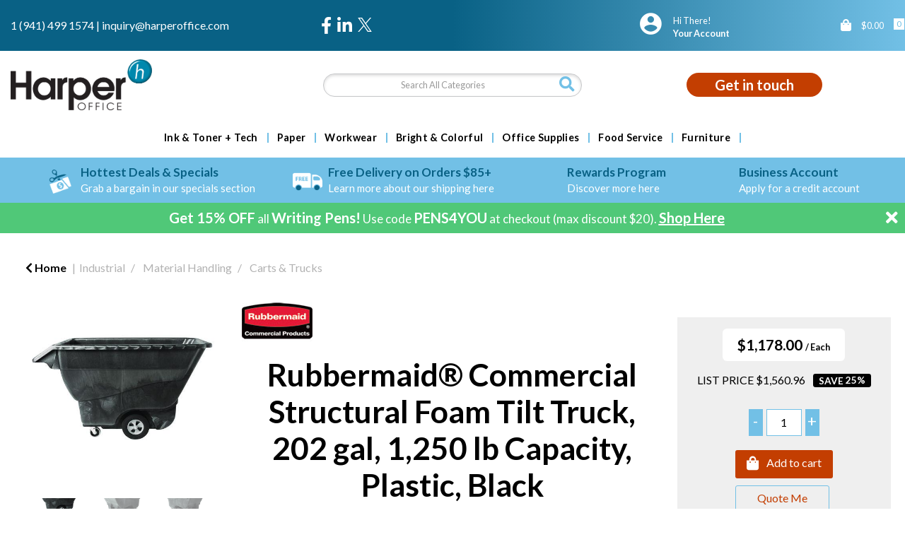

--- FILE ---
content_type: text/html; charset=UTF-8
request_url: https://www.harperoffice.com/structural-foam-tilt-truck-rectangular-1250-lb-cap-black--5
body_size: 65645
content:
<!DOCTYPE html>
<html lang="en-US">
<head>
    <meta charset="utf-8">
    <meta name="alb" content="4">
            <!-- Google Tag Manager --> <script>(function(w,d,s,l,i){w[l]=w[l]||[];w[l].push({'gtm.start': new Date().getTime(),event:'gtm.js'});var f=d.getElementsByTagName(s)[0], j=d.createElement(s),dl=l!='dataLayer'?'&l='+l:'';j.async=true;j.src= 'https://www.googletagmanager.com/gtm.js?id='+i+dl;f.parentNode.insertBefore(j,f); })(window,document,'script','dataLayer','GTM-53JVSHC');</script> <!-- End Google Tag Manager -->
        <!--SEO Meta Tags-->
    <title>Rubbermaid® Commercial Structural Foam Tilt Truck, 202 gal, 1,250 lb Capacity, Plastic, Black by RUBBERMAID COMMERCIAL PROD., RCP9T15BLA</title>
    <meta name="description" content="Rubbermaid® Commercial Structural Foam Tilt Truck, 202 gal, 1,250 lb Capacity, Plastic, Black by RUBBERMAID COMMERCIAL PROD..  Low prices &amp; fast delivery from Harper Office!">
            <meta name="application-name" content="Harper Office"/>
        <meta name="csrf-token" content="g3ips2vkDVJddb7GUxFk0KiMfDB7vhjIK2d6DZgL">
    <meta name="idempotency-token" content="AbJKKtpXQfFvgd4rZTw0Z6fEd0LbgIOVSHk8MiJdpOJ76FkDuwufTjXdJc3TjdeH">
    <meta name="keywords" content="Rubbermaid® Commercial Structural Foam Tilt Truck, 202 gal, 1,250 lb Capacity, Plastic, Black by RUBBERMAID COMMERCIAL PROD.">
    <meta name="currency" content="$">
    <meta name="currency_iso" content="USD">
    <meta name="country" content="US">
    <meta name="lang" content="en_us"/>
    <meta name="blitz" content="mu-828a61bc-a033023c-c8623a71-ea8fbd04">
    <meta name="gr-sitekey" content="6Lde9b0UAAAAAK88kFk11QlBPYwFdjR9pyHbhEk-">
    <meta name="grecaptchasitekey" content="6LfX6fcpAAAAADKN9HFjlv42ujHjKxzsKdnuG-RW">
    <meta name="grecaptchasitekeyv3" content="6Ldk7b0UAAAAAKql_6lRVYhtbrFin4i5CVBA2iOD">
    <meta name="captcha-v3-all" content="" />
            <meta name="is_crawler" content="1">
        
    <link rel="preconnect" href="https://us.evocdn.io" crossorigin>
    <link rel="dns-prefetch" href="https://us.evocdn.io">

    <script src="https://www.harperoffice.com/custom-jstranslations"></script>

            <script src="https://www.google.com/recaptcha/api.js" async defer></script>
    
    <script>
        function onLoginModalSubmit(val) {
            $('.login-form-modal').submit();
        }
        function onLoginSubmit(val) {
            $('.login-form-inline').submit();
        }
    </script>
    <script>
        var EvoXLayerAddress = null;
        try {
            let addressJSON = 'null';
            EvoXLayerAddress = JSON.parse(addressJSON.replace(/&quot;/g,'"'));
        } catch (e) {
            console.log('EvoXLayer address error: ', e);
        }
        var EvoXLayer = function () {
            return {
                user: {
                    user_id: null,
                    customer_id: null,
                    role_id: '400',
                    name: "",
                    email: '',
                    company: "",
                    account_company: "",
                    phone: '',
                    cell: '',
                    account_number: "",
                    seller_reference: "",
                    address: EvoXLayerAddress,
                                                        },
                app: {
                                        erp: '',
                                                        },
                session: {
                    default_branch: {"id":301,"branch_code":"MAIN","code":"MAIN","email":"inquiry@harperoffice.com","name":"Harper Office","phone":"1 (941) 499 1574","company_number":null,"address":{"code":null,"title":"Clearwater","line_1":"4600 140th Avenue N","line_2":"Suite 180","line_3":null,"city":"Clearwater","state":"FL","zip":"33762","country":"US"},"location":[],"email_admin":"inquiry@harperoffice.com","email_invoice":"inquiry@harperoffice.com","email_order":"inquiry@harperoffice.com","email_return":"inquiry@harperoffice.com","email_sales":"inquiry@harperoffice.com","tax_number":null},
                    parent_branch: {},
                    account_manager: {},
                    account_managers: [],
                    cart: {
                        cart_id: 0
                    }
                }
            }
        }
    </script>
    <meta name="evo_timezone" content="America/New_York" />
<meta name="evo_date_format" content="MM-DD-YYYY"/>
<meta name="evo_time_format" content="hh:mm:ss A"/>
<meta name="evo_datetime_format" content="MM-DD-YYYY hh:mm:ss A"/>
<meta name="evox_trace_id" content="fjWBk0rI05e3656afd1d830f2a8f6912b74fedcf" />

    <!-- Canonical URL -->
            <link rel="canonical" href="https://www.harperoffice.com/structural-foam-tilt-truck-rectangular-1250-lb-cap-black--5"/>
    
    
            <meta name="robots" content="noodp">
        
    

    
                <!--Bing verify ownership -->
        <meta name="msvalidate.01" content="&lt;script type=&quot;text/javascript&quot;&gt;     (function(c,l,a,r,i,t,y){         c[a]=c[a]||function(){(c[a].q=c[a].q||[]).push(arguments)};         t=l.createElement(r);t.async=1;t.src=&quot;https://www.clarity.ms/tag/&quot;+i;         y=l.getElementsByTagName(r)[0];y.parentNode.insertBefore(t,y);     })(window, document, &quot;clarity&quot;, &quot;script&quot;, &quot;q46sr245kp&quot;); &lt;/script&gt;">
        <!--Mobile Specific Meta Tag-->
    <meta name="viewport" content="width=device-width, initial-scale=1.0, maximum-scale=1.0, user-scalable=no"/>


    <!--Fonts-->
    <script src="https://cdnjs.cloudflare.com/ajax/libs/webfont/1.6.28/webfontloader.js" integrity="sha512-v/wOVTkoU7mXEJC3hXnw9AA6v32qzpknvuUF6J2Lbkasxaxn2nYcl+HGB7fr/kChGfCqubVr1n2sq1UFu3Gh1w==" crossorigin="anonymous" referrerpolicy="no-referrer"></script><script>WebFont.load({google: {families: ["Lato:800,700,600,regular", "Material Icons"]},timeout: 10000});</script>

    <!--Favicon-->
    <link rel="shortcut icon" href="/favicon.ico" type="image/x-icon">
    <link rel="icon" href="/favicon.ico" type="image/x-icon">

    
    <script language="javascript">
        var owl_carousels = {};
        var MasterSliders = [];
        var videoPopup = [];
        var trans = {
            "min_oq_title": "Minimum order quantity",
            "min_oq_text": "The minimum order amount is #item_minimum_order#.&lt;br&gt;You require to have a minimum quantity of #item_minimum_order# in your cart.",
            "min_oq_text_prompt": "This item has a minimum order quantity rule of #item_minimum_order#.&lt;br&gt;Removing this element will remove all occurrences of the item in the cart.&lt;br&gt;Do you wish to proceed?",
            "min_mq_title": "Minimum multiple quantity",
            "min_mq_text": "The minimum multiple quantity is #item_minimum_order#.&lt;br&gt;Please order in multiples of #item_minimum_order#.",
            "min_mq_text_custom": "The minimum quantity is #item_minimum_order#.&lt;br&gt;Please order in increments of #item_multiple_order#.",
            "min_oq_yes": "Yes, remove them",
            "min_oq_no": "No, keep all",
            "max_oq_title": "Maximum order quantity",
            "max_oq_text": "The maximum order amount is #item_maximum_order#.&lt;br&gt;You currently have #item_maximum_order_current_qty# in your cart.",
            "code": "item code",
            "product": "item",
            "products": "items",
            "callofforder": "Call-Off Order",
            "rewards": "Harper Reward Points",
            "points": "points",
            "reward_redeemed": "Redeemed Points",
            "reward_accumulated": "Accumulated Points",
            "selectpricetitle": "Price is not valid",
            "selectpricetext": "Please, select a price for the item.",
        };

        var $evodata = {
            pickup: {
                is_pickup: 0,
                branch_code: '0',
                branch_locations: 0,
                branch_id: 301,
                cart_open: 0,
            },
            inventory: {
                supplier: 0,
                erp: 0,
                evo: 1,
                provider: '',
                shipment_type: '',
            },
            branches: [],
            events: {
                widgets: {
                    subscription_products: {
                        order: {
                            success: null,
                            failed: null
                        }
                    },
                },
                search: {
                    success: null,
                    no_results: null,
                    load_filters: null
                },
                cookies: {
                    set: null
                },
                quote: {
                    sent: null,
                    failed: null
                },
                cart: {
                    load: {
                        success: null
                    },
                    add: {
                        success: null
                    },
                    total: {
                        update: null
                    },
                    remove: {
                        success: null
                    }
                },
                checkout: {
                    accountoptions: {
                        load: null
                    },
                    contactdetails: {
                        load: null
                    },
                    deliverydetails: {
                        load: null
                    },
                    deliveryoptions: {
                        load: null
                    },
                    paymentmethods: {
                        load: null
                    }
                },
                dds: {
                    specs: {
                        success: null,
                        failed: null
                    }
                },
                live: {
                    pricing: {
                        done: null
                    },
                    inventory: {
                        done: null
                    }
                },
                contact: {
                    form: {
                        sent: null,
                        failed: null
                    }
                },
                product: {
                    quickview: {
                        success: null,
                        failed: null
                    },
                    quicklist: {
                        add: {
                            success: null,
                            failed: null
                        },
                        remove: {
                            success: null,
                            failed: null
                        },
                        success: null, // left for backwards compatibility
                        failed: null, // left for backwards compatibility
                    },
                    configuration: {
                        success: null,
                        failed: null
                    },
                    variants: {
                        success: null,
                        failed: null
                    },
                    loadmore: {
                        success: null,
                        failed: null
                    },
                    recentlyviewed: {
                        success: null,
                        failed: null
                    },
                    contractitems: {
                        success: null,
                        failed: null
                    },
                },
                branchfinder: {
                    search: {
                        success: null,
                        failed: null
                    }
                },
                register: {
                    checkout: {
                        success: false
                    },
                    form: {
                        success: false
                    },
                    thankyou: {
                        success: false
                    }
                },
                log_in: {
                    success: false,
                    recaptcha: {
                        disabled: false
                    }
                },
                calculator: {
                    load: {
                        success: null
                    },
                },
            },
            products: {
                merchandising: {},
                related: {},
                list: {},
                calculator: {},
                lastviewedproducts: {},
                contractitems: {},
            },
            settings: {
                tax: {
                    include: 2
                },
                quotes: {
                    version: 2,
                },
                cart: {
                    limit: 0
                },
                pagination: 2,
                enforce_stock_in_current_branch: "0",
                storesettings: {
                    logolight: "https://us.evocdn.io/dealer/1184/content/media/My_Theme/Harper-Office-Logo-Dark-NEW.png",
                    logodark: "https://us.evocdn.io/dealer/1184/content/media/My_Theme/Harper-Office-Logo-Light-NEW.png",
                    badges_limit: "2",
                },
                decimal_limit: 1,
                enforce_contract: 0
            },
            features: {
                multiple_account_orders: 0,
                livedata: 1,
                live_rewards: {
                    enabled: 0,
                    points: 0,
                },
                live_pricing_badges: 0,
                erp_supports_offline_products: 0,
                prereleases: {
                    tims_will_call_live_price: 1,
                    horizon_tier_pricing: 0,
                    quicklists_v2: 1,
                    // DDMS Provider with pre-release
                    ddms_swaps_price_with_original_info: 1,
                    cart_update: 1,
                    approver_rejection_comment: 1,
                }
            },
            cookiesPreferences: {
                cookieManager: false,
                cookies: {
                    website_cookies: false,
                }
            }
        };

    </script>

    <link media="all" type="text/css" rel="stylesheet" href="https://www.harperoffice.com/resources/themes/marta/assets/build/plugins/owl-carousel/css/owl.carousel.70f2342b.min.css?v=1769613293">
<link media="all" type="text/css" rel="stylesheet" href="https://www.harperoffice.com/resources/themes/marta/assets/build/plugins/masterslider/style/masterslider.marta.b6659f40.min.css?v=1769613293">
<link media="all" type="text/css" rel="stylesheet" href="https://www.harperoffice.com/resources/themes/marta/assets/build/plugins/video.2b8acef9.min.css?v=1769613293">
<link media="all" type="text/css" rel="stylesheet" href="https://www.harperoffice.com/resources/themes/marta/assets/build/css/styles.6ca02a49.min.css?v=1769613293">

    <link rel='stylesheet' id='dealerThemeOptions' href='https://us.evocdn.io/dealer/1184/assets/css/styles_1184_v1760970898.css' type='text/css' media='all' />
                <link rel="stylesheet" href='/resources/themes/marta/assets/build/css/myaccount_v2.d79d7164.min.css?v=1769613293' type="text/css"></link>
        
    
    <link rel='stylesheet' id='devCSSBlock' href='https://us.evocdn.io/dealer/1184/assets/css/styles_1184_devcssblock_v1760970898.css' type='text/css' media='all' />
    
    <link rel='stylesheet' id='dealerCSSBlock' href='https://us.evocdn.io/dealer/1184/assets/css/styles_1184_cssblock_v1760970898.css' type='text/css' media='all' />

    
    
    
    
    
    <link rel="icon" type="image/png" href="https://us.evocdn.io/dealer/1184/content/media/Favicon/favicon-32x32.png" sizes="32x32" />
<link rel="icon" type="image/png" href="https://us.evocdn.io/dealer/1184/content/media/Favicon/favicon-16x16.png" sizes="16x16" />

<script src="https://kit.fontawesome.com/c796aac036.js" crossorigin="anonymous"></script>
<link rel="stylesheet" href="https://use.typekit.net/cvi5saq.css">

    
    <!--[if lt IE 10]>
          <style>
            
    .cd-dropdown-content .cd-secondary-dropdown > li {
      display: inline;
      float: left;
    }

    .toolbar .shopping-tools-wrapper > .dropdown {
      display: inline;
    }
    .toolbar .shopping-tools-wrapper a.quickordertoggle {
      display: inline;
    }
    header .header-full .search.widgetsearch {
      margin: 18px 0;
    }

    .toolbar .account-btn + .dropdown-menu::after {
      left: 139px;
    }
    .toolbar .account-btn + .dropdown-menu::before {
      left: 138px;
    }

    .itemsfound { margin-top: 7px; }
    .cat-tiles { margin-top: 15px; }


    i.material-icons.user-icon::before {
      content: none;
    }


    .pulse-loader { font-size: 2em; }
    .mask { top: 20em; left: 45%; }
    .mini-shopping-cart .cart-totals .content_loading .loader { margin: 15% 36%; }
    .cart-totals .content_loading .loader { margin: 25% 32%; }
  </style>
<![endif]-->

    

    
    

            </head>
<body
    class="ex-product ex-product-configurable ex-product-simple ex-l-1631 ex-loggedout ex-branch-301 ex-r-400 ex-t-0 ex-schema-default has-spinner-sharp-icon ex-sku-rcp9t15bla ex-product-rubbermaidcommercialstructuralfoamtilttruck202gal1250lbcapacityplasticblack ex-pack-each ex-catalog-1001
has-myaccount-2

">
    <!-- Google Tag Manager (noscript) --> <noscript><iframe src="https://www.googletagmanager.com/ns.html?id=GTM-53JVSHC" height="0" width="0" style="display:none;visibility:hidden"></iframe></noscript> <!-- End Google Tag Manager (noscript) -->
    <!-- Google tag (gtag.js) --> <script async src="https://www.googletagmanager.com/gtag/js?id=G-E4G7P84240"></script> <script> window.dataLayer = window.dataLayer || []; function gtag(){dataLayer.push(arguments);} gtag('js', new Date()); gtag('config', 'G-E4G7P84240'); </script>
<input type="hidden" id="ga_app_enabled" name="ga_app_enabled" value="false">
<input type="hidden" id="ga_consent_managed_externally" name="ga_consent_managed_externally" value="false">

<script>
// send Google Analytics consent update
function sendGAConsentUpdate(){
    if (window.GA_CONSENT_MANAGED_EXTERNALLY) {
        console.log('GA4 skipped - consent managed externally');
        document.getElementById('ga_consent_managed_externally').value = 'true';
        return;
    }

    if (document.cookie.indexOf('user_cookie_preferences') != -1) {
        var cookie = document.cookie.split('; ');
        var cookie_prefs = cookie.filter(function (row) {
        return row.indexOf('user_cookie_preferences') == 0;
        })[0];
        var cookieValue = cookie_prefs.split('=')[1];

        var allCookieValues = JSON.parse(cookieValue);
        var cookieConsentUpdateData = {};

        for (var cookie in allCookieValues){
            switch(cookie) {
                case 'google_analytics':
                    var consentType = allCookieValues[cookie] ? 'granted' : 'denied';
                    cookieConsentUpdateData['analytics_storage'] = consentType;
                    break;
                case 'google_ads':
                    var consentType = allCookieValues[cookie] ? 'granted' : 'denied';
                    cookieConsentUpdateData['ad_storage'] = consentType;
                    cookieConsentUpdateData['ad_user_data'] = consentType;
                    cookieConsentUpdateData['ad_personalization'] = consentType;
                    break;
                case 'personalisation':
                    var consentType = allCookieValues[cookie] ? 'granted' : 'denied';
                    cookieConsentUpdateData['personalization_storage'] = consentType;
                    break;
                default:
            }
        }

        if (Object.keys(cookieConsentUpdateData).length) {
            window.dataLayer = window.dataLayer || [];
            function gtag(){dataLayer.push(arguments);}

            // Always grant necessary functionality and security storage
            cookieConsentUpdateData['functionality_storage'] = 'granted';
            cookieConsentUpdateData['security_storage'] = 'granted';

            //send consent update to Google Analytics
            gtag('consent', 'update', cookieConsentUpdateData);
        }
    }
}
sendGAConsentUpdate();
</script>

<input type="hidden" name="store_base_url" value="https://www.harperoffice.com">

<input type="hidden" id="auth0" value="">



    <input type="hidden" id="search_term" value="">



<script type="text/javascript">
    //INIT mini cart
    var $mini_cart = [];
    var $q_item;
    var $displayheaderminicart = '1';
    var $displaysearchminicart = '1';
    var $globalCurrency = '$';
    var $globalCurrencyISO = 'USD';

            $q_item = {};
        $q_item.cart_count = 0;
        $q_item.langcart = "cart";
        $q_item.cart_total = "0.00";
        $q_item.badges = [];
        $q_item.currency = "$";
        $q_item.rooturl = "https://www.harperoffice.com";
        $mini_cart[0] = $q_item;
    
</script>


<!--Header-->
<header>
  
  
  
  
  <div class="header-full">
                                <div class="container headersection-1 ">
                                <div class="row vertical-align row-1">
                                                                      <div class="col col-sm-4 col-md-4 col-lg-4 htmlcontent_container" id="htmlcontent_109168">
                  <div class="contact-links">
  <a href="tel:1 (941) 499 1574">1 (941) 499 1574</a>  |  <a href="mailto:inquiry@harperoffice.com">inquiry@harperoffice.com</a>
</div>

                </div>
                                                                          <div class="col col-sm-2 col-md-2 col-lg-2 socialmediapartial_container" id="socialmediapartial_109169">
                  <div class="social-icons ">
	<div class="social" style="justify-content:flex-start">
		                            <a href="https://www.facebook.com/harperoffice" alt="Facebook" target="_blank"><i class="fa fa-facebook"></i></a>
            		                            <a href="https://www.linkedin.com/company/harper-office-us" alt="LinkedIn" target="_blank"><i class="fa fa-linkedin"></i></a>
            		                            <a href="https://twitter.com/harper_office" alt="Twitter" class="svg-logo" target="_blank">
                    <svg width="20" height="20" viewBox="0 0 1200 1227" fill="white" xmlns="http://www.w3.org/2000/svg">
                        <path d="M714.163 519.284L1160.89 0H1055.03L667.137 450.887L357.328 0H0L468.492 681.821L0 1226.37H105.866L515.491 750.218L842.672 1226.37H1200L714.137 519.284H714.163ZM569.165 687.828L521.697 619.934L144.011 79.6944H306.615L611.412 515.685L658.88 583.579L1055.08 1150.3H892.476L569.165 687.854V687.828Z"/>
                    </svg>
                </a>
            			</div>
</div>

                </div>
                                                                          <div class="col col-sm-4 col-md-4 col-lg-4 shoppingtools_container" id="shoppingtools_109172">
                  <!--Shopping tools-->
<div class="toolbar ">
  <div class="shopping-tools-wrapper st-login st-quicklist" data-selectedtools="2" style=" justify-content:flex-end ">
    
          
              <div class="dropdown">
          
          <a class="account-btn btn-outlined-invert logged-out" data-toggle="dropdown" aria-haspopup="true" href="#" title="Your Account" alt="Your Account">
            <!--[if !IE]> --><i class="material-icons user-icon"></i><!-- <![endif]-->
            <!--[if lt IE 10]><i class="material-icons user-icon">&#xE853;</i><![endif]-->
            <span>
              <span class="welcome-message line1">Hi There!</span><br>
              <span class="welcome-message line2"><strong>Your Account</strong></span>
              <i class="fa fa-caret-down arrow-your-account"></i>
            </span>
          </a>
          <div class="dropdown-menu account-dropdown">
            <div class="arrow_box"></div>
            <span class="overlap" style="left: 0px;"></span>
                        <div class="form-group pointer" data-toggle="modal" data-target="#loginModal">
              <a href="javascript:;">Sign in</a>
              <div class="description">View your account</div>
            </div>
                                    <div class="signin_register pointer" onclick="location.href='https://www.harperoffice.com/register'">
              <a href="https://www.harperoffice.com/register">Create an account</a>
                            <div class="description">Get more out of Harper Office</div>
                          </div>
                                  </div>
        </div>
          
    
    
    
    
  </div>
</div>
<!-- End Shopping tools-->

                </div>
                                                                          <div class="col col-sm-2 col-md-2 col-lg-2 minicart_container" id="minicart_109173">
                  <!--googleoff: all-->
<!--Minicart-->
<script type="text/javascript">
//INIT SHORT cart
$displayheaderminicart = '1';
$displaysearchminicart = '1';
</script>



      <div class="toolbar " style="text-align: right">
      <input type="hidden" id="show_tax" value="2">
      <input type="hidden" id="gb_store"  value="0" >
        <div class="cart-btn  no-items " data-nosnippet>
            <a class="btn btn-outlined-invert headermini"  href="/cart">
              <i class="fa fa-shopping-bag"></i><span class="minicart_count">0</span>
                                                <b class="minicart_total">$0.00</b>
                                          </a>

                          <!--Cart Dropdown-->
                            <div class="cart-dropdown" style="">
                <div class="arrow_box">
                  <span class="overlap"></span><!--Small rectangle to overlap Cart button-->
                                      <div class="header group">
                      <i class="fa fa-shopping-bag"></i> <span class="minicart_count"></span> <span class="productstype">items</span> <span class="in-your-cart">in your cart</span><span class="to-quote">to quote</span>
                                                  <a class="btn btn-default to-checkout"  href="/checkout" >
                                 Checkout                             </a>
                                                                </div>
                                    <div class="cart-resume">
                    <div class="body">
                                              <div class="cart-noresults">Ooops no items were found.<br>Try something else.</div>
                                            <table class="minicart"></table>
                    </div>
                                        <div class="promotion_discount">
                      <div class="row">
                        <div class="col-xs-6" style="padding-right: 0.5em;">
                          
                          <input type="text" autocomplete="false" id="coupon_code" name="coupon_code" class="form-control coupon_code" placeholder="Enter coupon code">
                        </div>
                        <div class="col-xs-6" style="padding-left: 0.5em;">
                          <button type="button" data-url="/cart/applycoupon" class="form-control btn btn-default btn-sm coupon_apply">
                            <i class="fa fa-cut fa-fw"></i>
                            <i class="fa fa-cog fa-spin fa-fw hide"></i>
                            Apply coupon
                          </button>
                        </div>
                      </div>
                      <div class="row">
                        <div class="col-xs-12">
                          <div class="alert alert-warning promotion_discount_result"></div>
                          <div class="alert alert-success promotion_discount_result"><span class="message"></span> <i class='fa fa-check-circle'></i></div>
                        </div>
                      </div>
                    </div>
                                        <div class="softgraybackground mini-shopping-cart">
                      <div class="cart-sidebar">
                        <div class="cart-totals">
                                                                                    <div class="cart-search">
                                
                                <input class="form-control input-sm cart-search-input" type="text" value="" placeholder="Search cart"  aria-label="Search cart">
                              </div>
                                                                                <div class="contentcart_error_message">
                            <div class="ccem_title"></div>
                            <div class="ccem_text"></div>
                            <div class="ccem_buttons">
                              <a class="btn btn-default btn-sm okbtn" href="javascript:$('.contentcart_error_message').fadeOut('slow'); $('.cart-sidebar .cart-totals').removeClass('displaying-error-message');">Ok</a>
                              <a class="btn btn-default btn-sm yesbtn" href="javascript:;"></a>
                              <a class="btn btn-default btn-sm nobtn" href="javascript:$('.contentcart_error_message').fadeOut('slow'); $('.cart-sidebar .cart-totals').removeClass('displaying-error-message');"></a>
                            </div>
                          </div>
                          <div class="content_loading"><div class="loader"><div class="pulse-loader">Loading…</div></div></div>

                                                    <div id="minicart-table-totals-placeholder"></div>
                          
                        </div>
                      </div>
                    </div>
                    <div class="footer group ">
                      
                      <div class="buttons col-xs-6 to-cart-wrapper">
                        <a class="btn btn-default btn-outlined-invert btn-block to-cart" href="/cart">To cart</a>
                      </div>
                      <div class="buttons col-xs-12 to-quote-wrapper">
                          <a class="btn btn-default btn-outlined-invert btn-block to-quote" href="/cart">Quote Me</a>
                      </div>
                                              <div class="total col-xs-6">
                            <a class="btn btn-default btn-outlined-invert btn-block to-checkout"  href="/checkout" >
                                 Checkout                             </a>
                        </div>
                                          </div>
                  </div><!--cart-resume Close-->
                </div><!--arrow_box Close-->
              </div><!--Cart Dropdown Close-->

                  </div>
    </div>
  
<!-- End mini cart-->
<!--googleon: all-->

                </div>
                                    </div>
                  </div>
                                          <div class="container headersection-2 ">
                                <div class="row vertical-align row-2">
                                                                      <div class="col col-sm-4 col-md-4 col-lg-4 logo_container" id="logo_46">
                  <!-- Widgetlogo  -->
<div class=" widgetlogo" style="text-align:left">
  <a class="logo" href="https://www.harperoffice.com"><img src="https://us.evocdn.io/dealer/1184/content/media/My_Theme/Harper-Office-Logo-Dark-NEW.png" alt="Harper Office" style="max-width:146px; max-height:50px;"/></a>
</div>
<!-- End Widgetlogo -->

                </div>
                                                                          <div class="col col-sm-4 col-md-4 col-lg-4 search_container" id="search_72">
                  <div class="widgetsearch search ">

<section class="search ">
  <div class="searchlist">
    <!--Search Form-->
      <form class="search-form closed" method="get" role="form" action="/search" autocomplete="off" onsubmit="searchloader(event)">
                      <div class="form-container">
            <div class="form-group" style="">
                            <div class="" id="searchtags" style="display: block; width: 100%;">

                <div class="searchtable">
                  <div class="">
                      
                      <div class="ajax-search relsearch">
                                                <button type="submit" aria-label="Submit search form"><i class="fa fa-search"></i></button>
                                                <input type="hidden" class="resultscharlimit" value="auto">
                                                <input type="text" class="form-control  searchlist_hd   ajax-search-control " name="query" required placeholder="Search All Categories" aria-label="Search All Categories">
                        <div class="ajax-results"></div>
                        </div>
                      </div>

                    </div>

                  </div>
                  
              </div>
            </div>
          </form>
        </div>

  </section>

</div>

                </div>
                                                                          <div class="col col-sm-4 col-md-4 col-lg-4 htmlcontent_container" id="htmlcontent_109170">
                  <div class="home-contact">
  <a class="contact-button" href="/contact-us">Get in touch</a>
</div>

                </div>
                                    </div>
                  </div>
                                          <div class="container-fluid headersection-3 ">
                                <div class="row row-3">
                                                                      <div class="col col-sm-12 col-md-12 col-lg-12 headermenu_container" id="headermenu_109024">
                  <!--Main Menu-->

  <nav class="menu expanded hide-mobile ">
    <div class="catalog-block">
        <ul class="catalog">

                                    <!-- 1st level -->
              
              <li class="  has-submenu  ">
                                  <a href=" javascript:; " data-url="https://www.harperoffice.com/technology">
                    Ink &amp; Toner + Tech
                  </a>
                                                  <ul class="submenu">
                    <!-- 2nd level -->
                    <div class="container submenucontainer" style="height: 500px;">
                                          <li class=" has-submenu     ">
                                                  <a  href="https://www.harperoffice.com/ink-and-toner-finder" >Ink &amp; Toner Finder</a>
                                                                          <ul>
                                                                                              <li class="has-image ">
                                    <a  href="https://www.harperoffice.com/ink-and-toner-finder"  style="text-align:left;"><img src="https://us.evocdn.io/dealer/1184/content/media/My_Banners/Menu/toner-finder-2.png" title="Ink &amp; Toner Finder" alt="Ink &amp; Toner Finder"></a>
                                  </li>
                                                                                      </ul>
                                              </li>
                                          <li class=" has-submenu     ">
                                                  <a  href="https://www.harperoffice.com/printers-and-copier-fax-multifunction-machines" >Printers &amp; Copier/Fax/Multifunction Machines</a>
                                                                          <ul>
                                                                                              <li class="">
                                    <a  href="https://www.harperoffice.com/copier-fax-multifunction-machines" >Copier/Fax/Multifunction Machines</a>
                                  </li>
                                                                                                                              <li class="">
                                    <a  href="https://www.harperoffice.com/dot-matrix-printers" >Dot Matrix Printers</a>
                                  </li>
                                                                                                                              <li class="">
                                    <a  href="https://www.harperoffice.com/inkjet-printers" >Inkjet Printers</a>
                                  </li>
                                                                                                                              <li class="">
                                    <a  href="https://www.harperoffice.com/laser-printers" >Laser Printers</a>
                                  </li>
                                                                                      </ul>
                                              </li>
                                          <li class=" has-submenu     ">
                                                  <a  href="https://www.harperoffice.com/printing-supplies" >Printing Supplies</a>
                                                                          <ul>
                                                                                              <li class="">
                                    <a  href="https://www.harperoffice.com/belts-printer-fax-copier" >Belts (Printer/Fax/Copier)</a>
                                  </li>
                                                                                                                              <li class="">
                                    <a  href="https://www.harperoffice.com/fusers" >Fusers</a>
                                  </li>
                                                                                                                              <li class="">
                                    <a  href="https://www.harperoffice.com/imaging-drums-photoconductors" >Imaging Drums/Photoconductors</a>
                                  </li>
                                                                                                                              <li class="">
                                    <a  href="https://www.harperoffice.com/inks-and-toners" >Inks &amp; Toners</a>
                                  </li>
                                                                                                                              <li class="">
                                    <a  href="https://www.harperoffice.com/ink-correction-ribbons" >Ink/Correction Ribbons</a>
                                  </li>
                                                                                                                              <li class="">
                                    <a  href="https://www.harperoffice.com/ink-rollers" >Ink Rollers</a>
                                  </li>
                                                                                                                              <li class="">
                                    <a  href="https://www.harperoffice.com/maintenance-kits-supplies" >Maintenance Kits/Supplies</a>
                                  </li>
                                                                                                                              <li class="">
                                    <a  href="https://www.harperoffice.com/photo-developers" >Photo Developers</a>
                                  </li>
                                                                                                                              <li class="">
                                    <a  href="https://www.harperoffice.com/printheads" >Printheads</a>
                                  </li>
                                                                                                                              <li class="">
                                    <a  href="https://www.harperoffice.com/staple-cartridges-for-printer-fax-copier" >Staple Cartridges for Printer/Fax/Copier</a>
                                  </li>
                                                                                                                              <li class="">
                                    <a  href="https://www.harperoffice.com/thermal-transfer-cartridges-films-ribbons-rolls" >Thermal Transfer Cartridges/Films/Ribbons/Rolls</a>
                                  </li>
                                                                                                                              <li class="">
                                    <a  href="https://www.harperoffice.com/transfer-rolls-kits" >Transfer Rolls/Kits</a>
                                  </li>
                                                                                                                              <li class="">
                                    <a  href="https://www.harperoffice.com/waste-collection" >Waste Collection</a>
                                  </li>
                                                                                      </ul>
                                              </li>
                                          <li class=" has-submenu     ">
                                                  <a  href="https://www.harperoffice.com/batteries-and-electrical-supplies--2" >Batteries &amp; Electrical Supplies</a>
                                                                          <ul>
                                                                                              <li class="">
                                    <a  href="https://www.harperoffice.com/adapters-chargers--2" >Adapters/Chargers</a>
                                  </li>
                                                                                                                              <li class="">
                                    <a  href="https://www.harperoffice.com/batteries--3" >Batteries</a>
                                  </li>
                                                                                                                              <li class="">
                                    <a  href="https://www.harperoffice.com/battery-chargers--1" >Battery Chargers</a>
                                  </li>
                                                                                                                              <li class="">
                                    <a  href="https://www.harperoffice.com/cable-management--1" >Cable Management</a>
                                  </li>
                                                                                                                              <li class="">
                                    <a  href="https://www.harperoffice.com/extension-cords--2" >Extension Cords</a>
                                  </li>
                                                                                                                              <li class="">
                                    <a  href="https://www.harperoffice.com/flashlights--3" >Flashlights</a>
                                  </li>
                                                                                                                              <li class="">
                                    <a  href="https://www.harperoffice.com/light-bulbs--3" >Light Bulbs</a>
                                  </li>
                                                                                                                              <li class="">
                                    <a  href="https://www.harperoffice.com/power-strips--2" >Power Strips</a>
                                  </li>
                                                                                                                              <li class="">
                                    <a  href="https://www.harperoffice.com/surge-protectors--2" >Surge Protectors</a>
                                  </li>
                                                                                                                              <li class="">
                                    <a  href="https://www.harperoffice.com/charging-stations" >Charging Stations</a>
                                  </li>
                                                                                      </ul>
                                              </li>
                                          <li class=" has-submenu     ">
                                                  <a  href="https://www.harperoffice.com/computer-hardware-and-accessories" >Computer Hardware &amp; Accessories</a>
                                                                          <ul>
                                                                                              <li class="">
                                    <a  href="https://www.harperoffice.com/web-cameras-webcams" >Web Cameras/Webcams</a>
                                  </li>
                                                                                                                              <li class="">
                                    <a  href="https://www.harperoffice.com/monitors--5" >Monitors</a>
                                  </li>
                                                                                                                              <li class="">
                                    <a  href="https://harperoffice.us.evostore.io/computer-hardware-and-accessories" >View All&gt;</a>
                                  </li>
                                                                                      </ul>
                                              </li>
                                          <li class=" has-submenu     ">
                                                  <a  href="https://www.harperoffice.com/computer-keyboards-and-mice" >Computer Keyboards &amp; Mice</a>
                                                                          <ul>
                                                                                              <li class="">
                                    <a  href="https://www.harperoffice.com/keyboard-and-mouse-combinations" >Keyboard &amp; Mouse Combinations</a>
                                  </li>
                                                                                                                              <li class="">
                                    <a  href="https://www.harperoffice.com/keyboards" >Keyboards</a>
                                  </li>
                                                                                                                              <li class="">
                                    <a  href="https://www.harperoffice.com/mice" >Mice</a>
                                  </li>
                                                                                      </ul>
                                              </li>
                                          <li class=" has-submenu     ">
                                                  <a  href="https://www.harperoffice.com/data-storage-media-and-supplies" >Data Storage &amp; Supplies</a>
                                                                          <ul>
                                                                                              <li class="">
                                    <a  href="https://www.harperoffice.com/card-readers" >Card Readers</a>
                                  </li>
                                                                                                                              <li class="">
                                    <a  href="https://www.harperoffice.com/cds-dvds" >CDs/DVDs</a>
                                  </li>
                                                                                                                              <li class="">
                                    <a  href="https://www.harperoffice.com/jewel-cases" >Jewel Cases</a>
                                  </li>
                                                                                                                              <li class="">
                                    <a  href="https://www.harperoffice.com/memory-cards" >Memory Cards</a>
                                  </li>
                                                                                                                              <li class="">
                                    <a  href="https://www.harperoffice.com/usb-jump-drives" >USB/Jump Drives</a>
                                  </li>
                                                                                      </ul>
                                              </li>
                                          <li class=" has-submenu     ">
                                                  <a  href="https://www.harperoffice.com/label-makers-and-supplies--1" >Label Makers and Supplies</a>
                                                                          <ul>
                                                                                              <li class="">
                                    <a  href="https://www.harperoffice.com/label-makers--1" >Label Makers</a>
                                  </li>
                                                                                                                              <li class="">
                                    <a  href="https://www.harperoffice.com/label-maker-supplies--1" >Label Maker Supplies</a>
                                  </li>
                                                                                      </ul>
                                              </li>
                                          <li class=" has-submenu     ">
                                                  <a  href="https://www.harperoffice.com/shredders-and-accessories--1" >Shredders &amp; Accessories</a>
                                                                          <ul>
                                                                                              <li class="">
                                    <a  href="https://www.harperoffice.com/shredder-bags--1" >Shredder Bags</a>
                                  </li>
                                                                                                                              <li class="">
                                    <a  href="https://www.harperoffice.com/shredder-lubricants--1" >Shredder Lubricants</a>
                                  </li>
                                                                                                                              <li class="">
                                    <a  href="https://www.harperoffice.com/shredders--1" >Shredders</a>
                                  </li>
                                                                                      </ul>
                                              </li>
                                          <li class=" has-submenu     ">
                                                  <a  href="https://www.harperoffice.com/telephones-and-telephone-accessories" >Telephones &amp; Accessories</a>
                                                                          <ul>
                                                                                              <li class="">
                                    <a  href="https://www.harperoffice.com/headset-accessories" >Headset Accessories</a>
                                  </li>
                                                                                                                              <li class="">
                                    <a  href="https://www.harperoffice.com/headsets" >Headsets</a>
                                  </li>
                                                                                                                              <li class="">
                                    <a  href="https://www.harperoffice.com/splitters-couplers" >Splitters/Couplers</a>
                                  </li>
                                                                                                                              <li class="">
                                    <a  href="https://www.harperoffice.com/telephone-accessories" >Telephone Accessories</a>
                                  </li>
                                                                                                                              <li class="">
                                    <a  href="https://www.harperoffice.com/telephones" >Telephones</a>
                                  </li>
                                                                                      </ul>
                                              </li>
                                          <li class=" has-submenu     ">
                                                  <a  href="https://www.harperoffice.com/warranties" >Warranties</a>
                                                                          <ul>
                                                                                              <li class="">
                                    <a  href="https://www.harperoffice.com/warranties-and-support-packs" >Warranties &amp; Support Packs</a>
                                  </li>
                                                                                      </ul>
                                              </li>
                                          <li class=" has-submenu     ">
                                                  <a  href="https://www.harperoffice.com/technology" >Other Technology</a>
                                                                          <ul>
                                                                                              <li class="">
                                    <a  href="https://www.harperoffice.com/audio-visual-equipment-and-accessories" >Audio Visual Equipment &amp; Accessories</a>
                                  </li>
                                                                                                                              <li class="">
                                    <a  href="https://www.harperoffice.com/backup-systems-and-disks" >Backup Systems &amp; Disks</a>
                                  </li>
                                                                                                                              <li class="">
                                    <a  href="https://www.harperoffice.com/cameras-camcorders-and-accessories" >Cameras, Camcorders &amp; Accessories</a>
                                  </li>
                                                                                                                              <li class="">
                                    <a  href="https://www.harperoffice.com/computer-cleaners" >Computer Cleaners</a>
                                  </li>
                                                                                                                              <li class="">
                                    <a  href="https://www.harperoffice.com/electronics" >Electronics</a>
                                  </li>
                                                                                                                              <li class="">
                                    <a  href="https://www.harperoffice.com/mobile-devices-and-accessories" >Mobile Devices and Accessories</a>
                                  </li>
                                                                                                                              <li class="">
                                    <a  href="https://www.harperoffice.com/networking-cables-and-accessories" >Networking, Cables &amp; Accessories</a>
                                  </li>
                                                                                                                              <li class="">
                                    <a  href="https://www.harperoffice.com/security-and-surveillance-systems-and-accessories" >Security and Surveillance Systems and Accessories</a>
                                  </li>
                                                                                                                              <li class="">
                                    <a  href="https://www.harperoffice.com/transcription-and-transcription-accessories" >Transcription &amp; Transcription Accessories</a>
                                  </li>
                                                                                                                              <li class="">
                                    <a  href="https://www.harperoffice.com/typewriters-and-typewriter-accessories" >Typewriters &amp; Typewriter Accessories</a>
                                  </li>
                                                                                      </ul>
                                              </li>
                                          <li class="    ">
                                                  <a  href="https://www.harperoffice.com/technology" >View All Technology&gt;</a>
                                                                      </li>
                                        </div>
                  </ul>
                                          <!-- 1st level -->
              
              <li class="  has-submenu  ">
                                  <a href=" javascript:; " data-url="https://www.harperoffice.com/office-paper">
                    Paper
                  </a>
                                                  <ul class="submenu">
                    <!-- 2nd level -->
                    <div class="container submenucontainer" style="height: 500px;">
                                          <li class=" has-submenu     ">
                                                  <a  href="https://www.harperoffice.com/office-paper" >Office Paper</a>
                                                                          <ul>
                                                                                              <li class="">
                                    <a  href="https://www.harperoffice.com/search?query=copy+paper" >Copy Paper</a>
                                  </li>
                                                                                                                              <li class="">
                                    <a  href="https://www.harperoffice.com/search?query=laser+paper" >Laser Paper</a>
                                  </li>
                                                                                                                              <li class="">
                                    <a  href="https://www.harperoffice.com/search?query=%2522inkjet+paper%2522" >Inkjet Paper</a>
                                  </li>
                                                                                                                              <li class="">
                                    <a  href="https://www.harperoffice.com/search?query=color+copy+paper" >Color Copy Paper</a>
                                  </li>
                                                                                                                              <li class="">
                                    <a  href="https://www.harperoffice.com/search?query=multipurpose+paper" >Multipurpose Paper</a>
                                  </li>
                                                                                                                              <li class="">
                                    <a  href="https://www.harperoffice.com/search?query=recycled+paper" >Recycled Paper</a>
                                  </li>
                                                                                                                              <li class="">
                                    <a  href="https://www.harperoffice.com/search?query=dot+matrix" >Printout/Dot Matrix Paper</a>
                                  </li>
                                                                                                                              <li class="">
                                    <a  href="https://www.harperoffice.com/search?query=wide+format+paper" >Wide Format Paper</a>
                                  </li>
                                                                                                                              <li class="">
                                    <a  href="https://www.harperoffice.com/office-paper" >View All&gt;</a>
                                  </li>
                                                                                      </ul>
                                              </li>
                                          <li class=" has-submenu     ">
                                                  <a  href="https://www.harperoffice.com/card-cover-stock" >Card/Cover Stock</a>
                                                                          <ul>
                                                                                              <li class="">
                                    <a  href="https://www.harperoffice.com/card-cover-stock?z=101111-178584" >Card Stock</a>
                                  </li>
                                                                                                                              <li class="">
                                    <a  href="https://www.harperoffice.com/card-cover-stock?z=101111-178584,107742-195661" >White Card Stock</a>
                                  </li>
                                                                                                                              <li class="">
                                    <a  href="https://www.harperoffice.com/card-cover-stock?z=101111-178588" >Cover Stock</a>
                                  </li>
                                                                                                                              <li class="">
                                    <a  href="https://www.harperoffice.com/card-cover-stock" >View All&gt;</a>
                                  </li>
                                                                                      </ul>
                                              </li>
                                          <li class=" has-submenu     ">
                                                  <a  href="https://www.harperoffice.com/filler-paper" >Filler Paper</a>
                                                                          <ul>
                                                                                              <li class="">
                                    <a  href="https://www.harperoffice.com/filler-paper?z=113661-766079" >Wide/Legal Filler Paper</a>
                                  </li>
                                                                                                                              <li class="">
                                    <a  href="https://www.harperoffice.com/filler-paper?z=113661-149018" >College Filler Paper</a>
                                  </li>
                                                                                                                              <li class="">
                                    <a  href="https://www.harperoffice.com/filler-paper?z=113661-182237" >Graph Filler Paper</a>
                                  </li>
                                                                                                                              <li class="">
                                    <a  href="https://www.harperoffice.com/filler-paper?keywords=reinforced" >Reinforced Filler Paper</a>
                                  </li>
                                                                                                                              <li class="">
                                    <a  href="https://www.harperoffice.com/filler-paper?" >View All&gt;</a>
                                  </li>
                                                                                      </ul>
                                              </li>
                                          <li class=" has-submenu     ">
                                                  <a  href="https://www.harperoffice.com/resume-stationery-paper" >Resume/Stationery Paper</a>
                                                                          <ul>
                                                                                              <li class="">
                                    <a  href="https://www.harperoffice.com/resume-stationery-paper?keywords=cotton" >Cotton Resume Paper</a>
                                  </li>
                                                                                                                              <li class="">
                                    <a  href="https://www.harperoffice.com/resume-stationery-paper" >View All&gt;</a>
                                  </li>
                                                                                      </ul>
                                              </li>
                                          <li class=" has-submenu     ">
                                                  <a  href="https://www.harperoffice.com/photo-paper" >Photo Paper</a>
                                                                          <ul>
                                                                                              <li class="">
                                    <a  href="https://www.harperoffice.com/photo-paper?keywords=gloss" >Gloss</a>
                                  </li>
                                                                                                                              <li class="">
                                    <a  href="https://www.harperoffice.com/photo-paper?keywords=semi" >Semi-Gloss</a>
                                  </li>
                                                                                                                              <li class="">
                                    <a  href="https://www.harperoffice.com/photo-paper?keywords=matte" >Matte</a>
                                  </li>
                                                                                                                              <li class="">
                                    <a  href="https://www.harperoffice.com/photo-paper?keywords=roll" >Photo Paper Rolls</a>
                                  </li>
                                                                                      </ul>
                                              </li>
                                          <li class=" has-submenu     ">
                                                  <a  href="https://www.harperoffice.com/roll-paper" >Roll Paper</a>
                                                                          <ul>
                                                                                              <li class="">
                                    <a  href="https://www.harperoffice.com/roll-paper?z=101111-178598" >Receipt &amp; Calculator Paper</a>
                                  </li>
                                                                                                                              <li class="">
                                    <a  href="https://www.harperoffice.com/roll-paper?keywords=bond" >Bond Paper</a>
                                  </li>
                                                                                                                              <li class="">
                                    <a  href="https://www.harperoffice.com/roll-paper?keywords=thermal" >Thermal Paper</a>
                                  </li>
                                                                                                                              <li class="">
                                    <a  href="https://www.harperoffice.com/roll-paper" >View All&gt;</a>
                                  </li>
                                                                                      </ul>
                                              </li>
                                          <li class=" has-submenu     ">
                                                  <a  href="https://www.harperoffice.com/paper-and-printable-media" >Other Paper &amp; Printable Media</a>
                                                                          <ul>
                                                                                              <li class="">
                                    <a  href="https://www.harperoffice.com/business-cards" >Business Cards</a>
                                  </li>
                                                                                                                              <li class="">
                                    <a  href="https://www.harperoffice.com/card-file-refills" >Card File Refills</a>
                                  </li>
                                                                                                                              <li class="">
                                    <a  href="https://www.harperoffice.com/document-holders" >Document Holders</a>
                                  </li>
                                                                                                                              <li class="">
                                    <a  href="https://www.harperoffice.com/greeting-cards" >Greeting Cards</a>
                                  </li>
                                                                                                                              <li class="">
                                    <a  href="https://www.harperoffice.com/index-cards" >Index Cards</a>
                                  </li>
                                                                                                                              <li class="">
                                    <a  href="https://www.harperoffice.com/magnetic-card-holder-refills" >Magnetic Card Holder Refills</a>
                                  </li>
                                                                                                                              <li class="">
                                    <a  href="https://www.harperoffice.com/magnetic-printable-sheets" >Magnetic Printable Sheets</a>
                                  </li>
                                                                                                                              <li class="">
                                    <a  href="https://www.harperoffice.com/memo-sheets" >Memo Sheets</a>
                                  </li>
                                                                                                                              <li class="">
                                    <a  href="https://www.harperoffice.com/office-paper" >Office Paper</a>
                                  </li>
                                                                                                                              <li class="">
                                    <a  href="https://www.harperoffice.com/suggestion-box-cards" >Suggestion Box Cards</a>
                                  </li>
                                                                                                                              <li class="">
                                    <a  href="https://www.harperoffice.com/tent-cards" >Tent Cards</a>
                                  </li>
                                                                                      </ul>
                                              </li>
                                          <li class="    ">
                                                  <a  href="https://www.harperoffice.com/paper-and-printable-media" >View All Paper&gt;</a>
                                                                      </li>
                                          <li class=" has-submenu     ">
                                                  <a  href="https://www.harperoffice.com/copy-paper-92-brightness-20lb-8-1-2-x-11-white-5000-sheets-carton--4" >Only $59.87/CT!!</a>
                                                                          <ul>
                                                                                              <li class="">
                                    <a  href="https://www.harperoffice.com/copy-paper-92-brightness-20lb-8-1-2-x-11-white-5000-sheets-carton--4" >Universal Copy Paper</a>
                                  </li>
                                                                                                                              <li class="has-image ">
                                    <a  href="https://www.harperoffice.com/copy-paper-92-brightness-20lb-8-1-2-x-11-white-5000-sheets-carton--4"  style="text-align:left;"><img src="https://us.evocdn.io/dealer/1184/content/media/My_Banners/Menu/paperspecial.JPG" title="Universal Copy Paper" alt="Universal Copy Paper"></a>
                                  </li>
                                                                                      </ul>
                                              </li>
                                        </div>
                  </ul>
                                          <!-- 1st level -->
              
              <li class="  has-submenu  ">
                                  <a href=" javascript:; " data-url="https://www.harperoffice.com/workwear">
                    Workwear
                  </a>
                                                  <ul class="submenu">
                    <!-- 2nd level -->
                    <div class="container submenucontainer" style="height: 500px;">
                                          <li class=" has-submenu     ">
                                                  <a  href="https://www.harperoffice.com/clothing--10" >Clothing</a>
                                                                          <ul>
                                                                                              <li class="">
                                    <a  href="https://www.harperoffice.com/headwear--5" >Headwear</a>
                                  </li>
                                                                                                                              <li class="">
                                    <a  href="https://www.harperoffice.com/jackets--7" >Jackets</a>
                                  </li>
                                                                                                                              <li class="">
                                    <a  href="https://www.harperoffice.com/pants-and-shorts--1" >Pants &amp; Shorts</a>
                                  </li>
                                                                                                                              <li class="">
                                    <a  href="https://www.harperoffice.com/shirts-and-blouses" >Shirts &amp; Blouses</a>
                                  </li>
                                                                                                                              <li class="">
                                    <a  href="https://www.harperoffice.com/waistcoats-and-vests" >Waistcoats &amp; Vests</a>
                                  </li>
                                                                                                                              <li class="">
                                    <a  href="https://www.harperoffice.com/fleeces-sweatshirts-and-sweaters" >Fleeces, Sweatshirts &amp; Sweaters</a>
                                  </li>
                                                                                                                              <li class="">
                                    <a  href="https://www.harperoffice.com/polo-shirts-and-t-shirts" >Polo Shirts and T-Shirts</a>
                                  </li>
                                                                                                                              <li class="">
                                    <a  href="https://www.harperoffice.com/overalls-bibs-and-aprons" >Overalls, Bibs &amp; Aprons</a>
                                  </li>
                                                                                                                              <li class="">
                                    <a  href="https://www.harperoffice.com/scrubs-and-tunics" >Scrubs &amp; Tunics</a>
                                  </li>
                                                                                                                              <li class="">
                                    <a  href="https://www.harperoffice.com/base-layers" >Base Layers</a>
                                  </li>
                                                                                                                              <li class="">
                                    <a  href="https://www.harperoffice.com/accessories--319" >Accessories</a>
                                  </li>
                                                                                      </ul>
                                              </li>
                                          <li class=" has-submenu     ">
                                                  <a  href="https://www.harperoffice.com/footwear--19" >Footwear</a>
                                                                          <ul>
                                                                                              <li class="">
                                    <a  href="https://www.harperoffice.com/accessories--320" >Accessories</a>
                                  </li>
                                                                                                                              <li class="">
                                    <a  href="https://www.harperoffice.com/boots--18" >Boots</a>
                                  </li>
                                                                                                                              <li class="">
                                    <a  href="https://www.harperoffice.com/shoes" >Shoes</a>
                                  </li>
                                                                                                                              <li class="">
                                    <a  href="https://www.harperoffice.com/wellingtons" >Wellingtons</a>
                                  </li>
                                                                                                                              <li class="">
                                    <a  href="https://www.harperoffice.com/trainers" >Trainers </a>
                                  </li>
                                                                                                                              <li class="">
                                    <a  href="https://www.harperoffice.com/wellingtons--1" >Wellingtons</a>
                                  </li>
                                                                                      </ul>
                                              </li>
                                          <li class=" has-submenu     ">
                                                  <a  href="https://www.harperoffice.com/gloves--67" >Gloves</a>
                                                                          <ul>
                                                                                              <li class="">
                                    <a  href="https://www.harperoffice.com/accessories--321" >Accessories</a>
                                  </li>
                                                                                                                              <li class="">
                                    <a  href="https://www.harperoffice.com/re-usable-gloves" >Re-usable Gloves</a>
                                  </li>
                                                                                                                              <li class="">
                                    <a  href="https://www.harperoffice.com/disposable-gloves--119" >Disposable Gloves</a>
                                  </li>
                                                                                      </ul>
                                              </li>
                                          <li class=" has-submenu     ">
                                                  <a  href="https://www.harperoffice.com/hi-vis-clothing" >Hi-Vis Clothing</a>
                                                                          <ul>
                                                                                              <li class="">
                                    <a  href="https://www.harperoffice.com/jackets--8" >Jackets</a>
                                  </li>
                                                                                                                              <li class="">
                                    <a  href="https://www.harperoffice.com/overalls-bibs-and-aprons--1" >Overalls, Bibs &amp; Aprons</a>
                                  </li>
                                                                                                                              <li class="">
                                    <a  href="https://www.harperoffice.com/pants-and-shorts--2" >Pants &amp; Shorts</a>
                                  </li>
                                                                                                                              <li class="">
                                    <a  href="https://www.harperoffice.com/accessories--322" >Accessories</a>
                                  </li>
                                                                                                                              <li class="">
                                    <a  href="https://www.harperoffice.com/polo-shirts-and-t-shirts--1" >Polo Shirts and T-Shirts</a>
                                  </li>
                                                                                                                              <li class="">
                                    <a  href="https://www.harperoffice.com/fleeces-sweatshirts-and-sweater" >Fleeces, Sweatshirts &amp; Sweaters</a>
                                  </li>
                                                                                                                              <li class="">
                                    <a  href="https://www.harperoffice.com/headwear--6" >Headwear</a>
                                  </li>
                                                                                                                              <li class="">
                                    <a  href="https://www.harperoffice.com/waistcoats-and-vests--1" >Waistcoats &amp; Vests</a>
                                  </li>
                                                                                                                              <li class="">
                                    <a  href="https://www.harperoffice.com/gloves--68" >Gloves</a>
                                  </li>
                                                                                                                              <li class="">
                                    <a  href="https://www.harperoffice.com/shirts--19" >Shirts</a>
                                  </li>
                                                                                      </ul>
                                              </li>
                                          <li class=" has-submenu     ">
                                                  <a  href="https://www.harperoffice.com/rainwear--19" >Rainwear</a>
                                                                          <ul>
                                                                                              <li class="">
                                    <a  href="https://www.harperoffice.com/jackets--9" >Jackets</a>
                                  </li>
                                                                                                                              <li class="">
                                    <a  href="https://www.harperoffice.com/pants-and-shorts--3" >Pants &amp; Shorts</a>
                                  </li>
                                                                                                                              <li class="">
                                    <a  href="https://www.harperoffice.com/accessories--323" >Accessories</a>
                                  </li>
                                                                                                                              <li class="">
                                    <a  href="https://www.harperoffice.com/wellingtons--2" >Wellingtons</a>
                                  </li>
                                                                                      </ul>
                                              </li>
                                          <li class=" has-submenu     ">
                                                  <a  href="https://www.harperoffice.com/uniforms--1" >Uniforms</a>
                                                                          <ul>
                                                                                              <li class="">
                                    <a  href="https://www.harperoffice.com/shirts-and-blouses--1" >Shirts &amp; Blouses</a>
                                  </li>
                                                                                                                              <li class="">
                                    <a  href="https://www.harperoffice.com/pants-and-shorts--4" >pants &amp; Shorts</a>
                                  </li>
                                                                                                                              <li class="">
                                    <a  href="https://www.harperoffice.com/accessories--324" >Accessories</a>
                                  </li>
                                                                                                                              <li class="">
                                    <a  href="https://www.harperoffice.com/fleeces-sweatshirts-and-sweater--1" >Fleeces, Sweatshirts &amp; Sweaters</a>
                                  </li>
                                                                                                                              <li class="">
                                    <a  href="https://www.harperoffice.com/headwear--7" >Headwear</a>
                                  </li>
                                                                                                                              <li class="">
                                    <a  href="https://www.harperoffice.com/scrubs-and-tunics--1" >Scrubs &amp; Tunics</a>
                                  </li>
                                                                                                                              <li class="">
                                    <a  href="https://www.harperoffice.com/waistcoats-and-vests--3" >Waistcoats &amp; vests</a>
                                  </li>
                                                                                      </ul>
                                              </li>
                                        </div>
                  </ul>
                                          <!-- 1st level -->
              
              <li class="  has-submenu  ">
                                  <a href=" javascript:; " data-url="https://www.harperoffice.com/category/1000000-bright--colorful">
                    Bright &amp; Colorful
                  </a>
                                                  <ul class="submenu">
                    <!-- 2nd level -->
                    <div class="container submenucontainer" style="height: 500px;">
                                          <li class=" has-submenu     ">
                                                  <a  href="https://www.harperoffice.com/paper-and-stationery" >Paper &amp; Stationery</a>
                                                                          <ul>
                                                                                              <li class="has-image ">
                                    <a  href="https://www.harperoffice.com/paper-and-stationery"  style="text-align:left;"><img src="https://us.evocdn.io/dealer/1184/content/media/My_Banners/Menu/bright-paper.png" title="Bright Paper &amp; Stationery" alt="Bright Paper"></a>
                                  </li>
                                                                                      </ul>
                                              </li>
                                          <li class=" has-submenu     ">
                                                  <a  href="https://www.harperoffice.com/files-and-folders" >Files &amp; Folders</a>
                                                                          <ul>
                                                                                              <li class="has-image ">
                                    <a  href="https://www.harperoffice.com/files-and-folders"  style="text-align:left;"><img src="https://us.evocdn.io/dealer/1184/content/media/My_Banners/Menu/bright-files.png" title="Bright Files &amp; Folders" alt="Bright Files"></a>
                                  </li>
                                                                                      </ul>
                                              </li>
                                          <li class=" has-submenu     ">
                                                  <a  href="https://www.harperoffice.com/staplers-and-punches--1" >Staplers &amp; Punches</a>
                                                                          <ul>
                                                                                              <li class="has-image ">
                                    <a  href="https://www.harperoffice.com/staplers-and-punches--1"  style="text-align:left;"><img src="https://us.evocdn.io/dealer/1184/content/media/My_Banners/Menu/bright-stapler.png" title="Bright Staplers &amp; Punches" alt="Bright Stapler"></a>
                                  </li>
                                                                                      </ul>
                                              </li>
                                          <li class=" has-submenu     ">
                                                  <a  href="https://www.harperoffice.com/desktop-accessories" >Desktop Accessories</a>
                                                                          <ul>
                                                                                              <li class="has-image ">
                                    <a  href="https://www.harperoffice.com/desktop-accessories"  style="text-align:left;"><img src="https://us.evocdn.io/dealer/1184/content/media/My_Banners/Menu/bright-deskto.png" title="Bright Desktop Accessories" alt="Bright Desktop"></a>
                                  </li>
                                                                                      </ul>
                                              </li>
                                          <li class=" has-submenu     ">
                                                  <a  href="https://www.harperoffice.com/pens-and-markers-1" >Pens &amp; Markers</a>
                                                                          <ul>
                                                                                              <li class="has-image ">
                                    <a  href="https://www.harperoffice.com/pens-and-markers-1"  style="text-align:left;"><img src="https://us.evocdn.io/dealer/1184/content/media/My_Banners/Menu/bright-highlighter.png" title="Bright Pens &amp; Markers" alt="Bright Pens"></a>
                                  </li>
                                                                                      </ul>
                                              </li>
                                          <li class=" has-submenu     ">
                                                  <a  href="https://www.harperoffice.com/technology--4" >Technology</a>
                                                                          <ul>
                                                                                              <li class="has-image ">
                                    <a  href="https://www.harperoffice.com/technology--4"  style="text-align:left;"><img src="https://us.evocdn.io/dealer/1184/content/media/My_Banners/Menu/bright-tech2.png" title="Bright Technology" alt="Bright Technology"></a>
                                  </li>
                                                                                      </ul>
                                              </li>
                                          <li class=" has-submenu     ">
                                                  <a  href="https://www.harperoffice.com/furniture--7" >Furniture</a>
                                                                          <ul>
                                                                                              <li class="has-image ">
                                    <a  href="https://www.harperoffice.com/furniture--7"  style="text-align:left;"><img src="https://us.evocdn.io/dealer/1184/content/media/My_Banners/Menu/bright-furniture.png" title="Bright Furniture" alt="Bright Furniture"></a>
                                  </li>
                                                                                      </ul>
                                              </li>
                                        </div>
                  </ul>
                                          <!-- 1st level -->
              
              <li class="  has-submenu  ">
                                  <a href=" javascript:; " data-url="https://www.harperoffice.com/office">
                    Office Supplies
                  </a>
                                                  <ul class="submenu">
                    <!-- 2nd level -->
                    <div class="container submenucontainer" style="height: 500px;">
                                          <li class=" has-submenu     ">
                                                  <a  href="https://www.harperoffice.com/essential-stationery" >General Stationery</a>
                                                                          <ul>
                                                                                              <li class="">
                                    <a  href="https://www.harperoffice.com/batteries--2" >Batteries</a>
                                  </li>
                                                                                                                              <li class="">
                                    <a  href="https://www.harperoffice.com/tapes" >Tapes</a>
                                  </li>
                                                                                                                              <li class="">
                                    <a  href="https://www.harperoffice.com/tape-dispensers" >Tape Dispensers</a>
                                  </li>
                                                                                                                              <li class="">
                                    <a  href="https://www.harperoffice.com/rulers" >Rulers</a>
                                  </li>
                                                                                                                              <li class="">
                                    <a  href="https://www.harperoffice.com/stamps" >Stamps</a>
                                  </li>
                                                                                                                              <li class="">
                                    <a  href="https://www.harperoffice.com/mouse-pads-and-wrist-rests--1" >Mouse Pads &amp; Wrist Rests</a>
                                  </li>
                                                                                                                              <li class="">
                                    <a  href="https://www.harperoffice.com/laminator-supplies" >Laminator Supplies</a>
                                  </li>
                                                                                      </ul>
                                              </li>
                                          <li class=" has-submenu     ">
                                                  <a  href="https://www.harperoffice.com/writing-and-correction-supplies" >Pens, Pencils &amp; Markers</a>
                                                                          <ul>
                                                                                              <li class="">
                                    <a  href="https://www.harperoffice.com/pens" >Pens</a>
                                  </li>
                                                                                                                              <li class="">
                                    <a  href="https://www.harperoffice.com/pencils" >Pencils</a>
                                  </li>
                                                                                                                              <li class="">
                                    <a  href="https://www.harperoffice.com/markers" >Markers</a>
                                  </li>
                                                                                                                              <li class="">
                                    <a  href="https://www.harperoffice.com/correction-tapes" >Correction Tapes</a>
                                  </li>
                                                                                                                              <li class="">
                                    <a  href="https://www.harperoffice.com/highlighters" >Highlighters</a>
                                  </li>
                                                                                                                              <li class="">
                                    <a  href="https://www.harperoffice.com/writing-and-correction-supplies" >View All&gt;</a>
                                  </li>
                                                                                      </ul>
                                              </li>
                                          <li class=" has-submenu     ">
                                                  <a  href="https://www.harperoffice.com/label-makers-and-supplies" >Labels</a>
                                                                          <ul>
                                                                                              <li class="">
                                    <a  href="https://www.harperoffice.com/search?query=address+labels" >Address Labels</a>
                                  </li>
                                                                                                                              <li class="">
                                    <a  href="https://www.harperoffice.com/label-makers" >Label Makers</a>
                                  </li>
                                                                                                                              <li class="">
                                    <a  href="https://www.harperoffice.com/search?query=name+badges" >Name Badges</a>
                                  </li>
                                                                                                                              <li class="">
                                    <a  href="https://www.harperoffice.com/search?query=shipping+labels" >Shipping Labels</a>
                                  </li>
                                                                                                                              <li class="">
                                    <a  href="https://www.harperoffice.com/labels" >View All&gt;</a>
                                  </li>
                                                                                      </ul>
                                              </li>
                                          <li class=" has-submenu     ">
                                                  <a  href="https://www.harperoffice.com/file-folders-portable-and-storage-box-files" >Files &amp; Filing Supplies</a>
                                                                          <ul>
                                                                                              <li class="">
                                    <a  href="https://www.harperoffice.com/hanging-file-folders" >Hanging File Folders</a>
                                  </li>
                                                                                                                              <li class="">
                                    <a  href="https://www.harperoffice.com/file-folders" >File Folders</a>
                                  </li>
                                                                                                                              <li class="">
                                    <a  href="https://www.harperoffice.com/file-boxes" >File Boxes</a>
                                  </li>
                                                                                                                              <li class="">
                                    <a  href="https://www.harperoffice.com/file-folders-portable-and-storage-box-files" >View All&gt;</a>
                                  </li>
                                                                                      </ul>
                                              </li>
                                          <li class=" has-submenu     ">
                                                  <a  href="https://www.harperoffice.com/calendars-planners-and-personal-organizers" >Calendars</a>
                                                                          <ul>
                                                                                              <li class="">
                                    <a  href="https://www.harperoffice.com/appointment-books" >Appointment Books</a>
                                  </li>
                                                                                                                              <li class="">
                                    <a  href="https://www.harperoffice.com/appointment-book-refills" >Appointment Book Refills</a>
                                  </li>
                                                                                                                              <li class="">
                                    <a  href="https://www.harperoffice.com/calendars" >Calendars</a>
                                  </li>
                                                                                                                              <li class="">
                                    <a  href="https://www.harperoffice.com/calendars-planners-and-personal-organizers" >View All&gt;</a>
                                  </li>
                                                                                      </ul>
                                              </li>
                                          <li class=" has-submenu     ">
                                                  <a  href="https://www.harperoffice.com/staplers-and-punches" >Staplers &amp; Punches</a>
                                                                          <ul>
                                                                                              <li class="">
                                    <a  href="https://www.harperoffice.com/punches" >Punches</a>
                                  </li>
                                                                                                                              <li class="">
                                    <a  href="https://www.harperoffice.com/staplers" >Staplers</a>
                                  </li>
                                                                                                                              <li class="">
                                    <a  href="https://www.harperoffice.com/staples" >Staples</a>
                                  </li>
                                                                                                                              <li class="">
                                    <a  href="https://www.harperoffice.com/staplers-and-punches" >View All&gt;</a>
                                  </li>
                                                                                      </ul>
                                              </li>
                                          <li class=" has-submenu     ">
                                                  <a  href="https://www.harperoffice.com/office" >Boards &amp; Easels</a>
                                                                          <ul>
                                                                                              <li class="">
                                    <a  href="https://www.harperoffice.com/boards?z=101111-144068" >Bulletin Boards</a>
                                  </li>
                                                                                                                              <li class="">
                                    <a  href="https://www.harperoffice.com/search?query=dry+erase+board" >Dry Erase Boards</a>
                                  </li>
                                                                                                                              <li class="">
                                    <a  href="https://www.harperoffice.com/search?query=chalk+board" >Chalk Boards</a>
                                  </li>
                                                                                                                              <li class="">
                                    <a  href="https://www.harperoffice.com/easels" >Easels</a>
                                  </li>
                                                                                                                              <li class="">
                                    <a  href="https://www.harperoffice.com/search?query=easel&amp;z=103455-178538" >Easel Pads</a>
                                  </li>
                                                                                                                              <li class="">
                                    <a  href="https://www.harperoffice.com/presentation-display-and-scheduling-boards" >View All&gt;</a>
                                  </li>
                                                                                      </ul>
                                              </li>
                                          <li class=" has-submenu     ">
                                                  <a  href="https://www.harperoffice.com/binders-and-binding-supplies" >Binders</a>
                                                                          <ul>
                                                                                              <li class="">
                                    <a  href="https://www.harperoffice.com/index-dividers--1" >Dividers</a>
                                  </li>
                                                                                                                              <li class="">
                                    <a  href="https://www.harperoffice.com/report-covers" >Report Covers</a>
                                  </li>
                                                                                                                              <li class="">
                                    <a  href="https://www.harperoffice.com/sheet-protectors" >Sheet Protectors</a>
                                  </li>
                                                                                                                              <li class="">
                                    <a  href="https://www.harperoffice.com/binders" >Binders</a>
                                  </li>
                                                                                                                              <li class="">
                                    <a  href="https://www.harperoffice.com/binders-and-binding-supplies" >View All&gt;</a>
                                  </li>
                                                                                      </ul>
                                              </li>
                                          <li class=" has-submenu     ">
                                                  <a  href="https://www.harperoffice.com/category/1000001-office-equipment" >Office Equipment</a>
                                                                          <ul>
                                                                                              <li class="">
                                    <a  href="https://www.harperoffice.com/binding-machines" >Binding Machines</a>
                                  </li>
                                                                                                                              <li class="">
                                    <a  href="https://www.harperoffice.com/calculators--1" >Calculators</a>
                                  </li>
                                                                                                                              <li class="">
                                    <a  href="https://www.harperoffice.com/laminators" >Laminators</a>
                                  </li>
                                                                                                                              <li class="">
                                    <a  href="https://www.harperoffice.com/shredders" >Shredders</a>
                                  </li>
                                                                                      </ul>
                                              </li>
                                          <li class=" has-submenu     ">
                                                  <a  href="https://www.harperoffice.com/desk-accessories-and-workspace-organizers" >Desk Supplies</a>
                                                                          <ul>
                                                                                              <li class="">
                                    <a  href="https://www.harperoffice.com/desk-pads" >Desk Pads</a>
                                  </li>
                                                                                                                              <li class="">
                                    <a  href="https://www.harperoffice.com/desktop-literature-sorters" >Desktop Literature Sorters</a>
                                  </li>
                                                                                                                              <li class="">
                                    <a  href="https://www.harperoffice.com/desktop-supplies-organizers" >Desktop Supplies Organizers</a>
                                  </li>
                                                                                                                              <li class="">
                                    <a  href="https://www.harperoffice.com/desktop-sorting-racks-space-savers" >Desktop Sorting Racks/Space Savers</a>
                                  </li>
                                                                                                                              <li class="">
                                    <a  href="https://www.harperoffice.com/drawer-organizers" >Drawer Organizers</a>
                                  </li>
                                                                                                                              <li class="">
                                    <a  href="https://www.harperoffice.com/desk-accessories-and-workspace-organizers" >View All&gt;</a>
                                  </li>
                                                                                      </ul>
                                              </li>
                                          <li class="    ">
                                                  <a  href="https://www.harperoffice.com/office" >View All Office Supplies&gt;</a>
                                                                      </li>
                                          <li class=" has-submenu     ">
                                                  <a  href="https://www.harperoffice.com/economy-retractable-ballpoint-pen-black-ink-clear-1mm-dozen--2" >Only $3.90/DZ !!</a>
                                                                          <ul>
                                                                                              <li class="">
                                    <a  href="https://www.harperoffice.com/economy-retractable-ballpoint-pen-black-ink-clear-1mm-dozen--2" >Comfort Ballpoint Pens</a>
                                  </li>
                                                                                                                              <li class="has-image ">
                                    <a  href="https://www.harperoffice.com/economy-retractable-ballpoint-pen-black-ink-clear-1mm-dozen--2"  style="text-align:left;"><img src="https://us.evocdn.io/dealer/1184/content/media/My_Banners/Menu/universal-comfort.png" title="Universal Ballpoint Pens" alt="Universal Ballpoint Pens"></a>
                                  </li>
                                                                                      </ul>
                                              </li>
                                        </div>
                  </ul>
                                          <!-- 1st level -->
              
              <li class="  has-submenu  ">
                                  <a href=" javascript:; " data-url="https://www.harperoffice.com/food-service">
                    Food Service
                  </a>
                                                  <ul class="submenu">
                    <!-- 2nd level -->
                    <div class="container submenucontainer" style="height: 500px;">
                                          <li class=" has-submenu     ">
                                                  <a  href="https://www.harperoffice.com/coffee--2" >Coffee</a>
                                                                          <ul>
                                                                                              <li class="">
                                    <a  href="https://www.harperoffice.com/caffeinated" >Caffeinated</a>
                                  </li>
                                                                                                                              <li class="">
                                    <a  href="https://www.harperoffice.com/decaffeinated" >Decaffeinated</a>
                                  </li>
                                                                                                                              <li class="">
                                    <a  href="https://www.harperoffice.com/half-caffeinated" >Half-caffeinated</a>
                                  </li>
                                                                                      </ul>
                                              </li>
                                          <li class=" has-submenu     ">
                                                  <a  href="https://www.harperoffice.com/beverages-and-beverage-dispensers" >Cold Drinks</a>
                                                                          <ul>
                                                                                              <li class="">
                                    <a  href="https://www.harperoffice.com/bottled-water" >Bottled Water</a>
                                  </li>
                                                                                                                              <li class="">
                                    <a  href="https://www.harperoffice.com/soft-drinks" >Soft Drinks</a>
                                  </li>
                                                                                                                              <li class="">
                                    <a  href="https://www.harperoffice.com/sports-drinks" >Sports Drinks</a>
                                  </li>
                                                                                                                              <li class="">
                                    <a  href="https://www.harperoffice.com/energy-drinks" >Energy Drinks</a>
                                  </li>
                                                                                                                              <li class="">
                                    <a  href="https://www.harperoffice.com/juices" >Juices</a>
                                  </li>
                                                                                                                              <li class="">
                                    <a  href="https://www.harperoffice.com/beverages-and-beverage-dispensers" >View All&gt;</a>
                                  </li>
                                                                                      </ul>
                                              </li>
                                          <li class=" has-submenu     ">
                                                  <a  href="https://www.harperoffice.com/beverages-and-beverage-dispensers" >Hot Drinks</a>
                                                                          <ul>
                                                                                              <li class="">
                                    <a  href="https://www.harperoffice.com/cocoa" >Hot Chocolate</a>
                                  </li>
                                                                                                                              <li class="">
                                    <a  href="https://www.harperoffice.com/tea" >Tea</a>
                                  </li>
                                                                                      </ul>
                                              </li>
                                          <li class=" has-submenu     ">
                                                  <a  href="https://www.harperoffice.com/food" >Food</a>
                                                                          <ul>
                                                                                              <li class="">
                                    <a  href="https://www.harperoffice.com/candy-gum-and-mints" >Candy, Gum &amp; Mints</a>
                                  </li>
                                                                                                                              <li class="">
                                    <a  href="https://www.harperoffice.com/snacks" >Snacks</a>
                                  </li>
                                                                                                                              <li class="">
                                    <a  href="https://www.harperoffice.com/condiments--1" >Condiments</a>
                                  </li>
                                                                                                                              <li class="">
                                    <a  href="https://www.harperoffice.com/meals-and-snack-bars" >Meals &amp; Snack Bars</a>
                                  </li>
                                                                                                                              <li class="">
                                    <a  href="https://www.harperoffice.com/pet-foods" >Pet Foods</a>
                                  </li>
                                                                                      </ul>
                                              </li>
                                          <li class=" has-submenu     ">
                                                  <a  href="https://www.harperoffice.com/cups-and-lids" >Cups &amp; Lids</a>
                                                                          <ul>
                                                                                              <li class="">
                                    <a  href="https://www.harperoffice.com/cone-cups" >Cone Cups</a>
                                  </li>
                                                                                                                              <li class="">
                                    <a  href="https://www.harperoffice.com/cup-dispensers" >Cup Dispensers</a>
                                  </li>
                                                                                                                              <li class="">
                                    <a  href="https://www.harperoffice.com/cup-lids" >Cup Lids</a>
                                  </li>
                                                                                                                              <li class="">
                                    <a  href="https://www.harperoffice.com/cup-sleeves" >Cup Sleeves</a>
                                  </li>
                                                                                                                              <li class="">
                                    <a  href="https://www.harperoffice.com/cups" >Cups</a>
                                  </li>
                                                                                                                              <li class="">
                                    <a  href="https://www.harperoffice.com/stemware-plastic" >Stemware - Plastic</a>
                                  </li>
                                                                                      </ul>
                                              </li>
                                          <li class=" has-submenu     ">
                                                  <a  href="https://www.harperoffice.com/cutlery" >Cutlery</a>
                                                                          <ul>
                                                                                              <li class="">
                                    <a  href="https://www.harperoffice.com/cutlery-dispensers" >Cutlery Dispensers</a>
                                  </li>
                                                                                                                              <li class="">
                                    <a  href="https://www.harperoffice.com/disposable-forks" >Disposable Forks</a>
                                  </li>
                                                                                                                              <li class="">
                                    <a  href="https://www.harperoffice.com/disposable-knives" >Disposable Knives</a>
                                  </li>
                                                                                                                              <li class="">
                                    <a  href="https://www.harperoffice.com/disposable-spoons" >Disposable Spoons</a>
                                  </li>
                                                                                                                              <li class="">
                                    <a  href="https://www.harperoffice.com/disposable-sporks" >Disposable Sporks</a>
                                  </li>
                                                                                                                              <li class="">
                                    <a  href="https://www.harperoffice.com/silverware-bags" >Silverware Bags</a>
                                  </li>
                                                                                                                              <li class="">
                                    <a  href="https://www.harperoffice.com/cutlery-kits--1" >Cutlery Kits</a>
                                  </li>
                                                                                      </ul>
                                              </li>
                                          <li class=" has-submenu     ">
                                                  <a  href="https://www.harperoffice.com/glassware" >Glassware</a>
                                                                          <ul>
                                                                                              <li class="">
                                    <a  href="https://www.harperoffice.com/decanters-and-pitchers--1" >Decanters &amp; Pitchers</a>
                                  </li>
                                                                                      </ul>
                                              </li>
                                          <li class=" has-submenu     ">
                                                  <a  href="https://www.harperoffice.com/bowls-and-plates" >Bowls &amp; Plates</a>
                                                                          <ul>
                                                                                              <li class="">
                                    <a  href="https://www.harperoffice.com/bowls" >Bowls</a>
                                  </li>
                                                                                                                              <li class="">
                                    <a  href="https://www.harperoffice.com/plates" >Plates</a>
                                  </li>
                                                                                                                              <li class="">
                                    <a  href="https://www.harperoffice.com/platters" >Platters</a>
                                  </li>
                                                                                      </ul>
                                              </li>
                                          <li class=" has-submenu     ">
                                                  <a  href="https://www.harperoffice.com/food-wraps" >Food Wraps</a>
                                                                          <ul>
                                                                                              <li class="">
                                    <a  href="https://www.harperoffice.com/films" >Films</a>
                                  </li>
                                                                                                                              <li class="">
                                    <a  href="https://www.harperoffice.com/foil-wraps" >Foil Wraps</a>
                                  </li>
                                                                                                                              <li class="">
                                    <a  href="https://www.harperoffice.com/paper-wraps" >Paper Wraps</a>
                                  </li>
                                                                                      </ul>
                                              </li>
                                          <li class=" has-submenu     ">
                                                  <a  href="https://www.harperoffice.com/food-service" >Other Food Service</a>
                                                                          <ul>
                                                                                              <li class="">
                                    <a  href="https://www.harperoffice.com/apparel" >Apparel</a>
                                  </li>
                                                                                                                              <li class="">
                                    <a  href="https://www.harperoffice.com/appliances" >Appliances</a>
                                  </li>
                                                                                                                              <li class="">
                                    <a  href="https://www.harperoffice.com/bags" >Bags</a>
                                  </li>
                                                                                                                              <li class="">
                                    <a  href="https://www.harperoffice.com/breakroom-supplies" >Breakroom Supplies</a>
                                  </li>
                                                                                                                              <li class="">
                                    <a  href="https://www.harperoffice.com/food-trays-containers-and-lids" >Food Trays, Containers &amp; Lids</a>
                                  </li>
                                                                                                                              <li class="">
                                    <a  href="https://www.harperoffice.com/food-warming" >Food Warming</a>
                                  </li>
                                                                                                                              <li class="">
                                    <a  href="https://www.harperoffice.com/kitchen-supplies" >Kitchen Supplies</a>
                                  </li>
                                                                                                                              <li class="">
                                    <a  href="https://www.harperoffice.com/napkins-dispensers-and-towelettes" >Napkins, Dispensers &amp; Towelettes</a>
                                  </li>
                                                                                                                              <li class="">
                                    <a  href="https://www.harperoffice.com/party-decorations" >Party Decorations</a>
                                  </li>
                                                                                                                              <li class="">
                                    <a  href="https://www.harperoffice.com/pizza-supplies" >Pizza Supplies</a>
                                  </li>
                                                                                                                              <li class="">
                                    <a  href="https://www.harperoffice.com/table-service" >Table Service</a>
                                  </li>
                                                                                                                              <li class="">
                                    <a  href="https://www.harperoffice.com/warewashing" >Warewashing</a>
                                  </li>
                                                                                      </ul>
                                              </li>
                                          <li class="    ">
                                                  <a  href="https://www.harperoffice.com/food-service" >View All Food Service&gt;</a>
                                                                      </li>
                                          <li class=" has-submenu     ">
                                                  <a  href="https://www.harperoffice.com/original-creamer-0-375oz-50-box--6" >Only $5.97/BX !!</a>
                                                                          <ul>
                                                                                              <li class="">
                                    <a  href="https://www.harperoffice.com/original-creamer-0-375oz-50-box--6" >Coffee Mate Creamer</a>
                                  </li>
                                                                                                                              <li class="has-image ">
                                    <a  href="https://www.harperoffice.com/original-creamer-0-375oz-50-box--6"  style="text-align:left;"><img src="https://us.evocdn.io/dealer/1184/content/media/My_Banners/Menu/coffeemate.PNG" title="Coffee Mate Creamer" alt="Coffee Mate Creamer"></a>
                                  </li>
                                                                                      </ul>
                                              </li>
                                        </div>
                  </ul>
                                          <!-- 1st level -->
              
              <li class="  has-submenu  ">
                                  <a href=" javascript:; " data-url="https://www.harperoffice.com/furniture">
                    Furniture
                  </a>
                                                  <ul class="submenu">
                    <!-- 2nd level -->
                    <div class="container submenucontainer" style="height: 500px;">
                                          <li class=" has-submenu     ">
                                                  <a  href="https://www.harperoffice.com/desks-and-workstations" >Desks &amp; Workstations</a>
                                                                          <ul>
                                                                                              <li class="">
                                    <a  href="https://www.harperoffice.com/credenza-parts" >Credenza Parts</a>
                                  </li>
                                                                                                                              <li class="">
                                    <a  href="https://www.harperoffice.com/credenzas" >Credenzas</a>
                                  </li>
                                                                                                                              <li class="">
                                    <a  href="https://www.harperoffice.com/desks" >Desks</a>
                                  </li>
                                                                                                                              <li class="">
                                    <a  href="https://www.harperoffice.com/study-carrels" >Study Carrels</a>
                                  </li>
                                                                                      </ul>
                                              </li>
                                          <li class=" has-submenu     ">
                                                  <a  href="https://www.harperoffice.com/chairs-stools-and-seating-accessories" >Chairs, Stools &amp; Seating Accessories</a>
                                                                          <ul>
                                                                                              <li class="">
                                    <a  href="https://www.harperoffice.com/casters-and-glides" >Casters &amp; Glides</a>
                                  </li>
                                                                                                                              <li class="">
                                    <a  href="https://www.harperoffice.com/chair-accessories" >Chair Accessories</a>
                                  </li>
                                                                                                                              <li class="">
                                    <a  href="https://www.harperoffice.com/chair-arms" >Chair Arms</a>
                                  </li>
                                                                                                                              <li class="">
                                    <a  href="https://www.harperoffice.com/chairs-stools" >Chairs/Stools</a>
                                  </li>
                                                                                      </ul>
                                              </li>
                                          <li class=" has-submenu     ">
                                                  <a  href="https://www.harperoffice.com/back-supports-footrests-and-foot-stools" >Back Supports, Footrests &amp; Foot Stools</a>
                                                                          <ul>
                                                                                              <li class="">
                                    <a  href="https://www.harperoffice.com/footrests" >Footrests</a>
                                  </li>
                                                                                      </ul>
                                              </li>
                                          <li class=" has-submenu     ">
                                                  <a  href="https://www.harperoffice.com/bookcases-and-shelving" >Bookcases &amp; Shelving</a>
                                                                          <ul>
                                                                                              <li class="">
                                    <a  href="https://www.harperoffice.com/shelving-units-bookcases" >Shelving Units/Bookcases</a>
                                  </li>
                                                                                      </ul>
                                              </li>
                                          <li class=" has-submenu     ">
                                                  <a  href="https://www.harperoffice.com/carts-and-stands" >Carts &amp; Stands</a>
                                                                          <ul>
                                                                                              <li class="">
                                    <a  href="https://www.harperoffice.com/carts" >Carts</a>
                                  </li>
                                                                                                                              <li class="">
                                    <a  href="https://www.harperoffice.com/stands" >Stands</a>
                                  </li>
                                                                                      </ul>
                                              </li>
                                          <li class=" has-submenu     ">
                                                  <a  href="https://www.harperoffice.com/chair-mats-and-floor-mats" >Chair Mats &amp; Floor Mats</a>
                                                                          <ul>
                                                                                              <li class="">
                                    <a  href="https://www.harperoffice.com/chair-mats" >Chair Mats</a>
                                  </li>
                                                                                                                              <li class="">
                                    <a  href="https://www.harperoffice.com/floor-mats" >Floor Mats</a>
                                  </li>
                                                                                      </ul>
                                              </li>
                                          <li class=" has-submenu     ">
                                                  <a  href="https://www.harperoffice.com/early-learning-furniture" >Early Learning Furniture</a>
                                                                          <ul>
                                                                                              <li class="">
                                    <a  href="https://www.harperoffice.com/early-learning-furniture--1" >Early Learning Furniture</a>
                                  </li>
                                                                                      </ul>
                                              </li>
                                          <li class=" has-submenu     ">
                                                  <a  href="https://www.harperoffice.com/file-and-storage-cabinets" >File &amp; Storage Cabinets</a>
                                                                          <ul>
                                                                                              <li class="">
                                    <a  href="https://www.harperoffice.com/file-cabinet-accessories" >File Cabinet Accessories</a>
                                  </li>
                                                                                                                              <li class="">
                                    <a  href="https://www.harperoffice.com/file-cabinets" >File Cabinets</a>
                                  </li>
                                                                                                                              <li class="">
                                    <a  href="https://www.harperoffice.com/storage-cabinet-accessories" >Storage Cabinet Accessories</a>
                                  </li>
                                                                                                                              <li class="">
                                    <a  href="https://www.harperoffice.com/storage-cabinets" >Storage Cabinets</a>
                                  </li>
                                                                                                                              <li class="">
                                    <a  href="https://www.harperoffice.com/lockers--2" >Lockers</a>
                                  </li>
                                                                                      </ul>
                                              </li>
                                          <li class=" has-submenu     ">
                                                  <a  href="https://www.harperoffice.com/garment-racks-and-hangers" >Garment Racks &amp; Hangers</a>
                                                                          <ul>
                                                                                              <li class="">
                                    <a  href="https://www.harperoffice.com/clothes-racks" >Clothes Racks</a>
                                  </li>
                                                                                                                              <li class="">
                                    <a  href="https://www.harperoffice.com/hangers-hooks" >Hangers/Hooks</a>
                                  </li>
                                                                                      </ul>
                                              </li>
                                          <li class=" has-submenu     ">
                                                  <a  href="https://www.harperoffice.com/lecterns" >Lecterns</a>
                                                                          <ul>
                                                                                              <li class="">
                                    <a  href="https://www.harperoffice.com/lecterns--1" >Lecterns</a>
                                  </li>
                                                                                      </ul>
                                              </li>
                                          <li class=" has-submenu     ">
                                                  <a  href="https://www.harperoffice.com/literature-racks-and-display-cases" >Literature Racks &amp; Display Cases</a>
                                                                          <ul>
                                                                                              <li class="">
                                    <a  href="https://www.harperoffice.com/literature-racks-and-displays" >Literature Racks &amp; Displays</a>
                                  </li>
                                                                                      </ul>
                                              </li>
                                          <li class=" has-submenu     ">
                                                  <a  href="https://www.harperoffice.com/partitions-and-panels" >Partitions &amp; Panels</a>
                                                                          <ul>
                                                                                              <li class="">
                                    <a  href="https://www.harperoffice.com/partition-and-panel-accessories" >Partition &amp; Panel Accessories</a>
                                  </li>
                                                                                                                              <li class="">
                                    <a  href="https://www.harperoffice.com/partition-and-panel-systems" >Partition &amp; Panel Systems</a>
                                  </li>
                                                                                                                              <li class="">
                                    <a  href="https://www.harperoffice.com/partition-and-panel-systems-hardware" >Partition &amp; Panel Systems Hardware</a>
                                  </li>
                                                                                      </ul>
                                              </li>
                                          <li class=" has-submenu     ">
                                                  <a  href="https://www.harperoffice.com/reception-seating-and-sofas" >Reception Seating &amp; Sofas</a>
                                                                          <ul>
                                                                                              <li class="">
                                    <a  href="https://www.harperoffice.com/reception-seating-and-sofas--1" >Reception Seating &amp; Sofas</a>
                                  </li>
                                                                                      </ul>
                                              </li>
                                          <li class=" has-submenu     ">
                                                  <a  href="https://www.harperoffice.com/room-accessories" >Room Accessories</a>
                                                                          <ul>
                                                                                              <li class="">
                                    <a  href="https://www.harperoffice.com/clocks" >Clocks</a>
                                  </li>
                                                                                                                              <li class="">
                                    <a  href="https://www.harperoffice.com/frames" >Frames</a>
                                  </li>
                                                                                                                              <li class="">
                                    <a  href="https://www.harperoffice.com/lamps" >Lamps</a>
                                  </li>
                                                                                                                              <li class="">
                                    <a  href="https://www.harperoffice.com/nameplates" >Nameplates</a>
                                  </li>
                                                                                                                              <li class="">
                                    <a  href="https://www.harperoffice.com/plants" >Plants</a>
                                  </li>
                                                                                                                              <li class="">
                                    <a  href="https://www.harperoffice.com/posters" >Posters</a>
                                  </li>
                                                                                                                              <li class="">
                                    <a  href="https://www.harperoffice.com/signs-and-sign-holders" >Signs &amp; Sign Holders</a>
                                  </li>
                                                                                      </ul>
                                              </li>
                                          <li class=" has-submenu     ">
                                                  <a  href="https://www.harperoffice.com/tables" >Tables</a>
                                                                          <ul>
                                                                                              <li class="">
                                    <a  href="https://www.harperoffice.com/table-accessories" >Table Accessories</a>
                                  </li>
                                                                                                                              <li class="">
                                    <a  href="https://www.harperoffice.com/table-bases-legs" >Table Bases/Legs</a>
                                  </li>
                                                                                                                              <li class="">
                                    <a  href="https://www.harperoffice.com/tables--1" >Tables</a>
                                  </li>
                                                                                      </ul>
                                              </li>
                                          <li class="    ">
                                                  <a  href="https://www.harperoffice.com/furniture" >View All Furniture&gt;</a>
                                                                      </li>
                                        </div>
                  </ul>
                                          <!-- 1st level -->
              
              <li class="  has-submenu  ">
                                  <a href=" javascript:; " data-url="https://www.harperoffice.com/janitorial-and-sanitation">
                    Cleaning
                  </a>
                                                  <ul class="submenu">
                    <!-- 2nd level -->
                    <div class="container submenucontainer" style="height: 500px;">
                                          <li class=" has-submenu     ">
                                                  <a  href="https://www.harperoffice.com/towels-tissues-and-dispensers" >Toiler Paper &amp; Dispensers</a>
                                                                          <ul>
                                                                                              <li class="">
                                    <a  href="https://www.harperoffice.com/toilet-tissues" >Toilet Paper</a>
                                  </li>
                                                                                                                              <li class="">
                                    <a  href="https://www.harperoffice.com/toilet-tissue-dispensers" >Toilet Paper Dispensers</a>
                                  </li>
                                                                                      </ul>
                                              </li>
                                          <li class=" has-submenu     ">
                                                  <a  href="https://www.harperoffice.com/search?query=paper+towels" >Paper Towels &amp; Dispensers</a>
                                                                          <ul>
                                                                                              <li class="">
                                    <a  href="https://www.harperoffice.com/search?query=paper+towels&amp;keywords=c-fold" >C-fold Paper Towels</a>
                                  </li>
                                                                                                                              <li class="">
                                    <a  href="https://www.harperoffice.com/search?query=paper+towels&amp;keywords=multifold" >Multifold Paper Towels</a>
                                  </li>
                                                                                                                              <li class="">
                                    <a  href="https://www.harperoffice.com/perforated-roll-and-hand-towels" >Perforated Roll &amp; Hand Towels</a>
                                  </li>
                                                                                                                              <li class="">
                                    <a  href="https://www.harperoffice.com/towel-dispensers" >Towel Dispensers</a>
                                  </li>
                                                                                      </ul>
                                              </li>
                                          <li class=" has-submenu     ">
                                                  <a  href="https://www.harperoffice.com/hand-sanitizers-and-dispensers" >Hand Sanitizers &amp; Dispensers</a>
                                                                          <ul>
                                                                                              <li class="">
                                    <a  href="https://www.harperoffice.com/hand-sanitizer-dispensers" >Hand Sanitizer Dispensers</a>
                                  </li>
                                                                                                                              <li class="">
                                    <a  href="https://www.harperoffice.com/hand-sanitizer-refills" >Hand Sanitizer Refills</a>
                                  </li>
                                                                                                                              <li class="">
                                    <a  href="https://www.harperoffice.com/hand-sanitizers" >Hand Sanitizers</a>
                                  </li>
                                                                                                                              <li class="">
                                    <a  href="https://www.harperoffice.com/sanitizing-wipes" >Sanitizing Wipes</a>
                                  </li>
                                                                                                                              <li class="">
                                    <a  href="https://www.harperoffice.com/hand-sanitizer-accessories" >Hand Sanitizer Accessories</a>
                                  </li>
                                                                                      </ul>
                                              </li>
                                          <li class=" has-submenu     ">
                                                  <a  href="https://www.harperoffice.com/soaps-and-dispensers" >Soaps &amp; Dispensers</a>
                                                                          <ul>
                                                                                              <li class="">
                                    <a  href="https://www.harperoffice.com/bar-soaps--1" >Bar Soaps</a>
                                  </li>
                                                                                                                              <li class="">
                                    <a  href="https://www.harperoffice.com/hand-soaps" >Hand Soaps</a>
                                  </li>
                                                                                                                              <li class="">
                                    <a  href="https://www.harperoffice.com/soap-dispensers" >Soap Dispensers</a>
                                  </li>
                                                                                                                              <li class="">
                                    <a  href="https://www.harperoffice.com/soap-refills" >Soap Refills</a>
                                  </li>
                                                                                                                              <li class="">
                                    <a  href="https://www.harperoffice.com/soaps-and-dispensers" >View All&gt;</a>
                                  </li>
                                                                                      </ul>
                                              </li>
                                          <li class=" has-submenu     ">
                                                  <a  href="https://www.harperoffice.com/cleaning-cloths-and-wipes?keywords=wipes" >Wipes</a>
                                                                          <ul>
                                                                                              <li class="">
                                    <a  href="https://www.harperoffice.com/search?query=wipes" >All Purpose Wipes</a>
                                  </li>
                                                                                                                              <li class="">
                                    <a  href="https://www.harperoffice.com/sanitizing-wipes--1" >Sanitizing Wipes</a>
                                  </li>
                                                                                      </ul>
                                              </li>
                                          <li class=" has-submenu     ">
                                                  <a  href="https://www.harperoffice.com/restroom-cleaners-and-accessories" >Restroom Cleaners &amp; Accessories</a>
                                                                          <ul>
                                                                                              <li class="">
                                    <a  href="https://www.harperoffice.com/toilet-bowl-cleaners--1" >Toilet Bowl Cleaners</a>
                                  </li>
                                                                                                                              <li class="">
                                    <a  href="https://www.harperoffice.com/toilet-brushes" >Toilet Brushes</a>
                                  </li>
                                                                                                                              <li class="">
                                    <a  href="https://www.harperoffice.com/restroom-cleaners" >Restroom Cleaners</a>
                                  </li>
                                                                                                                              <li class="">
                                    <a  href="https://www.harperoffice.com/toilet-and-urinal-deodorizers" >Toilet &amp; Urinal Deodorizers</a>
                                  </li>
                                                                                                                              <li class="">
                                    <a  href="https://www.harperoffice.com/restroom-cleaners-and-accessories" >View All&gt;</a>
                                  </li>
                                                                                      </ul>
                                              </li>
                                          <li class=" has-submenu     ">
                                                  <a  href="https://www.harperoffice.com/cleaners-and-detergents" >Cleaners &amp; Detergents</a>
                                                                          <ul>
                                                                                              <li class="">
                                    <a  href="https://www.harperoffice.com/bathroom-cleaners" >Bathroom Cleaners</a>
                                  </li>
                                                                                                                              <li class="">
                                    <a  href="https://www.harperoffice.com/disinfectants-and-sanitizers" >Disinfectants &amp; Sanitizers</a>
                                  </li>
                                                                                                                              <li class="">
                                    <a  href="https://www.harperoffice.com/all-purpose-cleaners-and-degreasers" >All Purpose Cleaners &amp; Degreasers</a>
                                  </li>
                                                                                                                              <li class="">
                                    <a  href="https://www.harperoffice.com/bleach" >Bleach</a>
                                  </li>
                                                                                                                              <li class="">
                                    <a  href="https://www.harperoffice.com/glass-cleaners" >Glass Cleaners</a>
                                  </li>
                                                                                                                              <li class="">
                                    <a  href="https://www.harperoffice.com/toilet-bowl-cleaners" >Toilet Cleaners</a>
                                  </li>
                                                                                                                              <li class="">
                                    <a  href="https://www.harperoffice.com/cleaners-and-detergents" >View All&gt;</a>
                                  </li>
                                                                                      </ul>
                                              </li>
                                          <li class=" has-submenu     ">
                                                  <a  href="https://www.harperoffice.com/odor-control" >Odor Control</a>
                                                                          <ul>
                                                                                              <li class="">
                                    <a  href="https://www.harperoffice.com/air-fresheners-and-odor-eliminators" >Air Fresheners &amp; Odor Eliminators</a>
                                  </li>
                                                                                                                              <li class="">
                                    <a  href="https://www.harperoffice.com/air-freshener-dispensers" >Air Freshener Dispensers</a>
                                  </li>
                                                                                                                              <li class="">
                                    <a  href="https://www.harperoffice.com/metered-dispensers" >Metered Dispensers</a>
                                  </li>
                                                                                                                              <li class="">
                                    <a  href="https://www.harperoffice.com/metered-dispenser-refills" >Metered Dispenser Refills</a>
                                  </li>
                                                                                                                              <li class="">
                                    <a  href="https://www.harperoffice.com/odor-digesters" >Odor Digesters</a>
                                  </li>
                                                                                      </ul>
                                              </li>
                                          <li class=" has-submenu     ">
                                                  <a  href="https://www.harperoffice.com/waste-receptacles-and-lids" >Waste Receptacles &amp; Lids</a>
                                                                          <ul>
                                                                                              <li class="">
                                    <a  href="https://www.harperoffice.com/indoor-waste-receptacles" >Indoor Waste Receptacles</a>
                                  </li>
                                                                                                                              <li class="">
                                    <a  href="https://www.harperoffice.com/outdoor-waste-receptacles" >Outdoor Waste Receptacles</a>
                                  </li>
                                                                                                                              <li class="">
                                    <a  href="https://www.harperoffice.com/recycling-kits" >Recycling Kits</a>
                                  </li>
                                                                                                                              <li class="">
                                    <a  href="https://www.harperoffice.com/waste-receptacles-and-lids" >View All&gt;</a>
                                  </li>
                                                                                      </ul>
                                              </li>
                                          <li class=" has-submenu     ">
                                                  <a  href="https://www.harperoffice.com/trash-bags-and-can-liners" >Trash Bags &amp; Can Liners</a>
                                                                          <ul>
                                                                                              <li class="">
                                    <a  href="https://www.harperoffice.com/drawstring-and-kitchen-bags" >Drawstring &amp; Kitchen Bags</a>
                                  </li>
                                                                                                                              <li class="">
                                    <a  href="https://www.harperoffice.com/high-density-trash-bags" >High-Density Trash Bags</a>
                                  </li>
                                                                                                                              <li class="">
                                    <a  href="https://www.harperoffice.com/low-density-trash-bags" >Low-Density Trash Bags</a>
                                  </li>
                                                                                                                              <li class="">
                                    <a  href="https://www.harperoffice.com/trash-bags-and-can-liners" >View All&gt;</a>
                                  </li>
                                                                                      </ul>
                                              </li>
                                          <li class=" has-submenu     ">
                                                  <a  href="https://www.harperoffice.com/cleaning-tools" >Cleaning Tools</a>
                                                                          <ul>
                                                                                              <li class="">
                                    <a  href="https://www.harperoffice.com/cleaning-cloths-and-wipes" >Cleaning Cloths &amp; Wipes</a>
                                  </li>
                                                                                                                              <li class="">
                                    <a  href="https://www.harperoffice.com/scouring-pads-and-sticks" >Scouring Pads &amp; Sticks</a>
                                  </li>
                                                                                                                              <li class="">
                                    <a  href="https://www.harperoffice.com/sponges" >Sponges</a>
                                  </li>
                                                                                                                              <li class="">
                                    <a  href="https://www.harperoffice.com/sprayers-and-pumps" >Sprayers &amp; Pumps</a>
                                  </li>
                                                                                                                              <li class="">
                                    <a  href="https://www.harperoffice.com/cleaning-tools" >View All&gt;</a>
                                  </li>
                                                                                      </ul>
                                              </li>
                                          <li class=" has-submenu     ">
                                                  <a  href="https://www.harperoffice.com/brooms-brushes-and-dusters" >Brooms, Brushes &amp; Dusters</a>
                                                                          <ul>
                                                                                              <li class="">
                                    <a  href="https://www.harperoffice.com/brooms" >Brooms</a>
                                  </li>
                                                                                                                              <li class="">
                                    <a  href="https://www.harperoffice.com/brushes" >Brushes</a>
                                  </li>
                                                                                                                              <li class="">
                                    <a  href="https://www.harperoffice.com/dust-pans" >Dust Pans</a>
                                  </li>
                                                                                                                              <li class="">
                                    <a  href="https://www.harperoffice.com/dusters" >Dusters</a>
                                  </li>
                                                                                                                              <li class="">
                                    <a  href="https://www.harperoffice.com/dusting-wipes" >Dusting Wipes</a>
                                  </li>
                                                                                                                              <li class="">
                                    <a  href="https://www.harperoffice.com/brooms-brushes-and-dusters" >View All&gt;</a>
                                  </li>
                                                                                      </ul>
                                              </li>
                                          <li class=" has-submenu     ">
                                                  <a  href="https://www.harperoffice.com/mops-and-equipment" >Mops &amp; Equipment</a>
                                                                          <ul>
                                                                                              <li class="">
                                    <a  href="https://www.harperoffice.com/buckets-and-wringers" >Buckets &amp; Wringers</a>
                                  </li>
                                                                                                                              <li class="">
                                    <a  href="https://www.harperoffice.com/mop-handles" >Mop Handles</a>
                                  </li>
                                                                                                                              <li class="">
                                    <a  href="https://www.harperoffice.com/mop-heads" >Mop Heads</a>
                                  </li>
                                                                                                                              <li class="">
                                    <a  href="https://www.harperoffice.com/mops" >Mops</a>
                                  </li>
                                                                                                                              <li class="">
                                    <a  href="https://www.harperoffice.com/mops-and-equipment" >View All&gt;</a>
                                  </li>
                                                                                      </ul>
                                              </li>
                                          <li class=" has-submenu     ">
                                                  <a  href="https://www.harperoffice.com/floor-and-carpet-care" >Floor &amp; Carpet Care</a>
                                                                          <ul>
                                                                                              <li class="">
                                    <a  href="https://www.harperoffice.com/carpet-cleaners" >Carpet Cleaners</a>
                                  </li>
                                                                                                                              <li class="">
                                    <a  href="https://www.harperoffice.com/floor-cleaners" >Floor Cleaners</a>
                                  </li>
                                                                                                                              <li class="">
                                    <a  href="https://www.harperoffice.com/floor-machines-and-accessories" >Floor Machines &amp; Accessories</a>
                                  </li>
                                                                                                                              <li class="">
                                    <a  href="https://www.harperoffice.com/floor-pads-cleaning-buffing-and-polishing" >Floor Pads-Cleaning, Buffing &amp; Polishing</a>
                                  </li>
                                                                                                                              <li class="">
                                    <a  href="https://www.harperoffice.com/vacuums" >Vacuums</a>
                                  </li>
                                                                                                                              <li class="">
                                    <a  href="https://www.harperoffice.com/floor-and-carpet-care" >View All&gt;</a>
                                  </li>
                                                                                      </ul>
                                              </li>
                                          <li class=" has-submenu     ">
                                                  <a  href="https://www.harperoffice.com/janitorial-and-sanitation" >Facility Maintenance &amp; Safety</a>
                                                                          <ul>
                                                                                              <li class="">
                                    <a  href="https://www.harperoffice.com/facility-maintenance" >Facility Maintenance</a>
                                  </li>
                                                                                                                              <li class="">
                                    <a  href="https://www.harperoffice.com/safety-and-security--1" >Safety &amp; Security</a>
                                  </li>
                                                                                      </ul>
                                              </li>
                                          <li class="    ">
                                                  <a  href="https://www.harperoffice.com/janitorial-and-sanitation" >View All Janitorial &amp; Sanitation&gt;</a>
                                                                      </li>
                                        </div>
                  </ul>
                                          <!-- 1st level -->
              
              <li class="  has-submenu  ">
                                  <a href=" javascript:; " data-url="https://www.harperoffice.com/industrial">
                    Industrial
                  </a>
                                                  <ul class="submenu">
                    <!-- 2nd level -->
                    <div class="container submenucontainer" style="height: 500px;">
                                          <li class=" has-submenu     ">
                                                  <a  href="https://www.harperoffice.com/hand-tools" >Hand Tools</a>
                                                                          <ul>
                                                                                              <li class="">
                                    <a  href="https://www.harperoffice.com/automotive-tools" >Automotive Tools</a>
                                  </li>
                                                                                                                              <li class="">
                                    <a  href="https://www.harperoffice.com/hammers" >Hammers</a>
                                  </li>
                                                                                                                              <li class="">
                                    <a  href="https://www.harperoffice.com/hand-tool-organizers-and-belts" >Hand Tool Organizers &amp; Belts</a>
                                  </li>
                                                                                                                              <li class="">
                                    <a  href="https://www.harperoffice.com/knives-and-multi-purpose-tools" >Knives &amp; Multi-Purpose Tools</a>
                                  </li>
                                                                                                                              <li class="">
                                    <a  href="https://www.harperoffice.com/pliers-and-cutters" >Pliers &amp; Cutters</a>
                                  </li>
                                                                                                                              <li class="">
                                    <a  href="https://www.harperoffice.com/putty-knives-and-scrapers" >Putty Knives &amp; Scrapers</a>
                                  </li>
                                                                                                                              <li class="">
                                    <a  href="https://www.harperoffice.com/screwdrivers-and-nutdrivers" >Screwdrivers &amp; Nutdrivers</a>
                                  </li>
                                                                                                                              <li class="">
                                    <a  href="https://www.harperoffice.com/staplers-and-riveters" >Staplers &amp; Riveters</a>
                                  </li>
                                                                                                                              <li class="">
                                    <a  href="https://www.harperoffice.com/tool-storage" >Tool Storage</a>
                                  </li>
                                                                                                                              <li class="">
                                    <a  href="https://www.harperoffice.com/tool-kits" >Tool Kits</a>
                                  </li>
                                                                                                                              <li class="">
                                    <a  href="https://www.harperoffice.com/sockets-ratchets-adaptors-and-extensions--1" >Sockets, Ratchets, Adaptors &amp; Extensions</a>
                                  </li>
                                                                                      </ul>
                                              </li>
                                          <li class=" has-submenu     ">
                                                  <a  href="https://www.harperoffice.com/chemicals-lubricants-and-paints" >Chemicals, Lubricants &amp; Paints</a>
                                                                          <ul>
                                                                                              <li class="">
                                    <a  href="https://www.harperoffice.com/cleaning-products" >Cleaning Products</a>
                                  </li>
                                                                                                                              <li class="">
                                    <a  href="https://www.harperoffice.com/lubricants-and-penetrants" >Lubricants &amp; Penetrants</a>
                                  </li>
                                                                                                                              <li class="">
                                    <a  href="https://www.harperoffice.com/paint-and-paint-supplies" >Paint &amp; Paint Supplies</a>
                                  </li>
                                                                                      </ul>
                                              </li>
                                          <li class=" has-submenu     ">
                                                  <a  href="https://www.harperoffice.com/hvac" >HVAC</a>
                                                                          <ul>
                                                                                              <li class="">
                                    <a  href="https://www.harperoffice.com/air-cooling-equipment" >Air Cooling Equipment</a>
                                  </li>
                                                                                      </ul>
                                              </li>
                                          <li class=" has-submenu     ">
                                                  <a  href="https://www.harperoffice.com/electrical-and-lighting" >Electrical &amp; Lighting</a>
                                                                          <ul>
                                                                                              <li class="">
                                    <a  href="https://www.harperoffice.com/batteries" >Batteries</a>
                                  </li>
                                                                                                                              <li class="">
                                    <a  href="https://www.harperoffice.com/light-bulbs" >Light Bulbs</a>
                                  </li>
                                                                                      </ul>
                                              </li>
                                          <li class=" has-submenu     ">
                                                  <a  href="https://www.harperoffice.com/material-handling" >Material Handling</a>
                                                                          <ul>
                                                                                              <li class="">
                                    <a  href="https://www.harperoffice.com/carts-and-trucks" >Carts &amp; Trucks</a>
                                  </li>
                                                                                                                              <li class="">
                                    <a  href="https://www.harperoffice.com/chain-cable-rope-and-accessories" >Chain, Cable, Rope &amp; Accessories</a>
                                  </li>
                                                                                      </ul>
                                              </li>
                                          <li class=" has-submenu     ">
                                                  <a  href="https://www.harperoffice.com/measuring-and-leveling-tools" >Measuring &amp; Leveling Tools</a>
                                                                          <ul>
                                                                                              <li class="">
                                    <a  href="https://www.harperoffice.com/tape-measures" >Tape Measures</a>
                                  </li>
                                                                                                                              <li class="">
                                    <a  href="https://www.harperoffice.com/thermometers" >Thermometers</a>
                                  </li>
                                                                                      </ul>
                                              </li>
                                          <li class="    ">
                                                  <a  href="https://www.harperoffice.com/mro-supplies" >MRO Supplies</a>
                                                                      </li>
                                          <li class=" has-submenu     ">
                                                  <a  href="https://www.harperoffice.com/plumbing-equipment" >Plumbing Equipment</a>
                                                                          <ul>
                                                                                              <li class="">
                                    <a  href="https://www.harperoffice.com/plumbing-parts-and-accessories" >Plumbing Parts &amp; Accessories</a>
                                  </li>
                                                                                                                              <li class="">
                                    <a  href="https://www.harperoffice.com/filtration--1" >Filtration</a>
                                  </li>
                                                                                      </ul>
                                              </li>
                                          <li class=" has-submenu     ">
                                                  <a  href="https://www.harperoffice.com/pumps" >Pumps</a>
                                                                          <ul>
                                                                                              <li class="">
                                    <a  href="https://www.harperoffice.com/water-and-solvent-pumps" >Water &amp; Solvent Pumps</a>
                                  </li>
                                                                                      </ul>
                                              </li>
                                          <li class=" has-submenu     ">
                                                  <a  href="https://www.harperoffice.com/safety-and-security" >Safety &amp; Security</a>
                                                                          <ul>
                                                                                              <li class="">
                                    <a  href="https://www.harperoffice.com/clothing-protection" >Clothing Protection</a>
                                  </li>
                                                                                                                              <li class="">
                                    <a  href="https://www.harperoffice.com/ear-protection" >Ear Protection</a>
                                  </li>
                                                                                                                              <li class="">
                                    <a  href="https://www.harperoffice.com/ergonomic-protection" >Ergonomic Protection</a>
                                  </li>
                                                                                                                              <li class="">
                                    <a  href="https://www.harperoffice.com/eye-protection" >Eye Protection</a>
                                  </li>
                                                                                                                              <li class="">
                                    <a  href="https://www.harperoffice.com/fall-protection" >Fall Protection</a>
                                  </li>
                                                                                                                              <li class="">
                                    <a  href="https://www.harperoffice.com/foot-protection" >Foot Protection</a>
                                  </li>
                                                                                                                              <li class="">
                                    <a  href="https://www.harperoffice.com/gloves-and-glove-accessories" >Gloves &amp; Glove Accessories</a>
                                  </li>
                                                                                                                              <li class="">
                                    <a  href="https://www.harperoffice.com/head-face-protection" >Head/Face Protection</a>
                                  </li>
                                                                                                                              <li class="">
                                    <a  href="https://www.harperoffice.com/locking-devices" >Locking Devices</a>
                                  </li>
                                                                                                                              <li class="">
                                    <a  href="https://www.harperoffice.com/respiratory-protection" >Respiratory Protection</a>
                                  </li>
                                                                                                                              <li class="">
                                    <a  href="https://www.harperoffice.com/safety-and-security-other" >Safety &amp; Security Other</a>
                                  </li>
                                                                                                                              <li class="">
                                    <a  href="https://www.harperoffice.com/safety-storage" >Safety Storage</a>
                                  </li>
                                                                                                                              <li class="">
                                    <a  href="https://www.harperoffice.com/traffic-safety" >Traffic Safety</a>
                                  </li>
                                                                                      </ul>
                                              </li>
                                          <li class="  viewall  ">
                                                  <a  href="https://www.harperoffice.com/industrial" >View All Industrial&gt;</a>
                                                                      </li>
                                          <li class=" has-submenu     ">
                                                  <a  href="https://www.harperoffice.com/quietset-personal-table-fan-black--5" >Only $34.50!!</a>
                                                                          <ul>
                                                                                              <li class="">
                                    <a  href="https://www.harperoffice.com/quietset-personal-table-fan-black--5" >Personal Table Fan</a>
                                  </li>
                                                                                                                              <li class="has-image ">
                                    <a  href="https://www.harperoffice.com/quietset-personal-table-fan-black--5"  style="text-align:left;"><img src="https://us.evocdn.io/dealer/1184/content/media/My_Banners/Menu/fan.PNG" title="Personal Table Fan" alt="Personal Table Fan"></a>
                                  </li>
                                                                                      </ul>
                                              </li>
                                        </div>
                  </ul>
                                          <!-- 1st level -->
              
              <li class="  has-submenu  ">
                                  <a href=" javascript:; " data-url="https://www.harperoffice.com/category/1000000-medical">
                    AEDs &amp; Medical
                  </a>
                                                  <ul class="submenu">
                    <!-- 2nd level -->
                    <div class="container submenucontainer" style="height: 500px;">
                                          <li class=" has-submenu     ">
                                                  <a  href="https://www.harperoffice.com/aed" >AED &amp; Accessories</a>
                                                                          <ul>
                                                                                              <li class="">
                                    <a  href="https://www.harperoffice.com/defibrillators-and-aed-s" >Defibrillators &amp; AED&#039;s</a>
                                  </li>
                                                                                                                              <li class="">
                                    <a  href="https://www.harperoffice.com/defibrillator-pads" >Defibrillator Pads</a>
                                  </li>
                                                                                                                              <li class="">
                                    <a  href="https://www.harperoffice.com/training-aed-s-and-aids" >Training AED&#039;s and Aids</a>
                                  </li>
                                                                                                                              <li class="">
                                    <a  href="https://www.harperoffice.com/batteries-pads-and-accessories" >Batteries, Pads &amp; Accessories</a>
                                  </li>
                                                                                                                              <li class="">
                                    <a  href="https://www.harperoffice.com/mobilize-rescue-system" >Mobilize Rescue System</a>
                                  </li>
                                                                                      </ul>
                                              </li>
                                          <li class=" has-submenu     ">
                                                  <a  href="https://www.harperoffice.com/what-type-of-aed-do-i-need" >Help with AEDs</a>
                                                                          <ul>
                                                                                              <li class="">
                                    <a  href="https://www.harperoffice.com/what-is-an-aed" >What is an AED?</a>
                                  </li>
                                                                                                                              <li class="">
                                    <a  href="https://www.harperoffice.com/what-type-of-aed-do-i-need" >What type of AED do I need?</a>
                                  </li>
                                                                                                                              <li class="">
                                    <a  href="https://www.harperoffice.com/how-to-use-an-aed" >How to use an AED</a>
                                  </li>
                                                                                                                              <li class="">
                                    <a  href="https://www.harperoffice.com/aed-cost" >How much does an AED cost?</a>
                                  </li>
                                                                                      </ul>
                                              </li>
                                          <li class=" has-submenu     ">
                                                  <a  href="https://www.harperoffice.com/first-aid-and-health-supplies" >First Aid &amp; Health Supplies</a>
                                                                          <ul>
                                                                                              <li class="">
                                    <a  href="https://www.harperoffice.com/first-aid-kits" >First Aid Kits</a>
                                  </li>
                                                                                                                              <li class="">
                                    <a  href="https://www.harperoffice.com/first-aid-kit-refills" >First Aid Kit Refills</a>
                                  </li>
                                                                                                                              <li class="">
                                    <a  href="https://www.harperoffice.com/first-aid-antiseptic-wipes-pads" >First Aid Antiseptic Wipes/Pads</a>
                                  </li>
                                                                                                                              <li class="">
                                    <a  href="https://www.harperoffice.com/first-aid-cotton" >First Aid Cotton</a>
                                  </li>
                                                                                                                              <li class="">
                                    <a  href="https://www.harperoffice.com/first-aid-creams" >First Aid Creams</a>
                                  </li>
                                                                                                                              <li class="">
                                    <a  href="https://www.harperoffice.com/first-aid-thermometers" >First Aid Thermometers</a>
                                  </li>
                                                                                                                              <li class="">
                                    <a  href="https://www.harperoffice.com/first-aid-tongue-depressors" >First Aid Tongue Depressors</a>
                                  </li>
                                                                                                                              <li class="">
                                    <a  href="https://www.harperoffice.com/antiseptic-wipes-pads" >Antiseptic Wipes/Pads</a>
                                  </li>
                                                                                                                              <li class="">
                                    <a  href="https://www.harperoffice.com/baby-changing-stations" >Baby Changing Stations</a>
                                  </li>
                                                                                                                              <li class="">
                                    <a  href="https://www.harperoffice.com/bandages" >Bandages</a>
                                  </li>
                                                                                                                              <li class="">
                                    <a  href="https://www.harperoffice.com/blood-cleanup-kit" >Blood Cleanup Kit</a>
                                  </li>
                                                                                                                              <li class="">
                                    <a  href="https://www.harperoffice.com/blood-pressure-kits" >Blood Pressure Kits</a>
                                  </li>
                                                                                                                              <li class="">
                                    <a  href="https://www.harperoffice.com/cold-packs" >Cold Packs</a>
                                  </li>
                                                                                      </ul>
                                              </li>
                                          <li class=" has-submenu     ">
                                                  <a  href="https://www.harperoffice.com/first-aid-and-health-supplies" >First Aid &amp; Health Supplies</a>
                                                                          <ul>
                                                                                              <li class="">
                                    <a  href="https://www.harperoffice.com/cpr-masks" >CPR Masks</a>
                                  </li>
                                                                                                                              <li class="">
                                    <a  href="https://www.harperoffice.com/drape-sheets" >Drape Sheets</a>
                                  </li>
                                                                                                                              <li class="">
                                    <a  href="https://www.harperoffice.com/gauze" >Gauze</a>
                                  </li>
                                                                                                                              <li class="">
                                    <a  href="https://www.harperoffice.com/insect-repellents" >Insect Repellents</a>
                                  </li>
                                                                                                                              <li class="">
                                    <a  href="https://www.harperoffice.com/medical-cups-and-accessories" >Medical Cups &amp; Accessories</a>
                                  </li>
                                                                                                                              <li class="">
                                    <a  href="https://www.harperoffice.com/medicines" >Medicines</a>
                                  </li>
                                                                                                                              <li class="">
                                    <a  href="https://www.harperoffice.com/pillowcases" >Pillowcases</a>
                                  </li>
                                                                                                                              <li class="">
                                    <a  href="https://www.harperoffice.com/room-id-flag-systems" >Room ID Flag Systems</a>
                                  </li>
                                                                                                                              <li class="">
                                    <a  href="https://www.harperoffice.com/stethoscopes" >Stethoscopes</a>
                                  </li>
                                                                                                                              <li class="">
                                    <a  href="https://www.harperoffice.com/tablecloths" >Tablecloths</a>
                                  </li>
                                                                                                                              <li class="">
                                    <a  href="https://www.harperoffice.com/waste-receptacles" >Waste Receptacles</a>
                                  </li>
                                                                                      </ul>
                                              </li>
                                          <li class=" has-submenu     ">
                                                  <a  href="https://www.harperoffice.com/personal-hygiene-products" >Personal Hygiene Products</a>
                                                                          <ul>
                                                                                              <li class="">
                                    <a  href="https://www.harperoffice.com/deodorants" >Deodorants</a>
                                  </li>
                                                                                                                              <li class="">
                                    <a  href="https://www.harperoffice.com/diapers" >Diapers</a>
                                  </li>
                                                                                                                              <li class="">
                                    <a  href="https://www.harperoffice.com/feminine-care-dispenser-liners" >Feminine Care Dispenser Liners</a>
                                  </li>
                                                                                                                              <li class="">
                                    <a  href="https://www.harperoffice.com/feminine-care-dispensers-and-receptacles" >Feminine Care Dispensers &amp; Receptacles</a>
                                  </li>
                                                                                                                              <li class="">
                                    <a  href="https://www.harperoffice.com/feminine-care-products" >Feminine Care Products</a>
                                  </li>
                                                                                                                              <li class="">
                                    <a  href="https://www.harperoffice.com/hairsprays" >Hairsprays</a>
                                  </li>
                                                                                                                              <li class="">
                                    <a  href="https://www.harperoffice.com/lotions" >Lotions</a>
                                  </li>
                                                                                                                              <li class="">
                                    <a  href="https://www.harperoffice.com/oral-care" >Oral Care</a>
                                  </li>
                                                                                                                              <li class="">
                                    <a  href="https://www.harperoffice.com/shavers" >Shavers</a>
                                  </li>
                                                                                                                              <li class="">
                                    <a  href="https://www.harperoffice.com/bar-soaps" >Bar Soaps</a>
                                  </li>
                                                                                      </ul>
                                              </li>
                                          <li class=" has-submenu     ">
                                                  <a  href="https://www.harperoffice.com/what-is-an-aed" >What is an AED?</a>
                                                                          <ul>
                                                                                              <li class="has-image ">
                                    <a  href="https://www.harperoffice.com/what-is-an-aed"  style="text-align:left;"><img src="https://us.evocdn.io/dealer/1184/content/media/My_Banners/Menu/what-is-an-aed.png" title="What is an AED?" alt="What is an AED?"></a>
                                  </li>
                                                                                      </ul>
                                              </li>
                                          <li class=" has-submenu     ">
                                                  <a  href="https://www.harperoffice.com/what-type-of-aed-do-i-need" >What type of AED do I need?</a>
                                                                          <ul>
                                                                                              <li class="has-image ">
                                    <a  href="https://www.harperoffice.com/what-type-of-aed-do-i-need"  style="text-align:left;"><img src="https://us.evocdn.io/dealer/1184/content/media/My_Banners/Menu/aed-type3.png" title="What type of AED do I need?" alt="What type of AED do I need?"></a>
                                  </li>
                                                                                      </ul>
                                              </li>
                                          <li class=" has-submenu     ">
                                                  <a  href="https://www.harperoffice.com/how-to-use-an-aed" >How to use an AED</a>
                                                                          <ul>
                                                                                              <li class="has-image ">
                                    <a  href="https://www.harperoffice.com/how-to-use-an-aed"  style="text-align:left;"><img src="https://us.evocdn.io/dealer/1184/content/media/My_Banners/Menu/how-to-use-an-aed2.png" title="How to use an AED" alt="How to use an AED"></a>
                                  </li>
                                                                                      </ul>
                                              </li>
                                          <li class=" has-submenu     ">
                                                  <a  href="https://www.harperoffice.com/aed-cost" >How much does an AED cost?</a>
                                                                          <ul>
                                                                                              <li class="has-image ">
                                    <a  href="https://www.harperoffice.com/aed-cost"  style="text-align:left;"><img src="https://us.evocdn.io/dealer/1184/content/media/My_Banners/Menu/aed-cost3.png" title="How much does an AED cost?" alt="How much does an AED cost?"></a>
                                  </li>
                                                                                      </ul>
                                              </li>
                                        </div>
                  </ul>
                                              </ul>
    </div>
  </nav>
  <div class="faded-bg" style="display: none;"></div>


                </div>
                                    </div>
                  </div>
                                          <div class="container-fluid headersection-4 ">
                                <div class="row row-4">
                                                                      <div class="col col-sm-12 col-md-12 col-lg-12 htmlcontent_container" id="htmlcontent_109171">
                  <div class="header-quick-links">
  <div class="">
  <ul>
    <li>
      <a class="cheapest-online" href="deals-and-specials-3">
        <h3>Hottest Deals & Specials</h3>
        <p>Grab a bargain in our specials section</p>
      </a>
    </li>
   
<li>
      <a class="free-delivery" href="/deliveries">
        <h3>Free Delivery on Orders $85+</h3>
        <p>Learn more about our shipping here</p>
      </a>
</li>


<li>
      <a class="rewards-scheme" href="/rewards">
        <h3>Rewards Program</h3>
        <p>Discover more here</p>
      </a>
    </li>

    <li>
      <a class="credit-available" href="account-application-1">
        <h3>Business Account</h3>
        <p>Apply for a credit account</p>
      </a>
    </li>
    </ul>
</div>
</div>

                </div>
                                    </div>
                  </div>
                                          <div class="container-fluid headersection-5 ">
                                <div class="row row-5">
                                                                      <div class="col col-sm-12 col-md-12 col-lg-12 htmlcontent_container" id="htmlcontent_109174">
                  <div class="services-nav">
  <!--// 
<ul>
    <li><a href="#">View our Services</a>
      <ul class="dropdown">
        <li><a href="/#">item</a></li>
        <li><a href="/#">item</a></li>
        <li><a href="/#">item</a></li>
        <li><a href="/#">item</a></li>
        <li><a href="/#">item</a></li>
      </ul>
    </li>
  </ul>
// -->
</div>

                </div>
                                    </div>
                  </div>
                        </div>
  <div class="header-mobile">
    
    <div class="header-menu">
      <!--Main Menu-->
    
  
          <div class="cd-dropdown-wrapper">

          
                      <a class="cd-dropdown-trigger-mobile" href="javascript:;"><i class="fa fa-bars"></i></a>
          
          <nav class="cd-dropdown">

            
                          <div class="dropdown-extras">
                                                <!-- SIGN IN / HI USER BUTTON -->
                                  <a class="dropdown-extras-btn userpanel" href="#" data-toggle="modal" data-target="#loginModal">Sign In / Register  <i class="fa fa-sign-in"></i></a>
                              </div>
            
            
            <h3>Shop by</h3>
            
            <div class=""><a href="javascript:;" class="cd-close dropdown-extras-btn">Close</a></div>

            
                        <script>window.storeNav = [{"link":"https:\/\/www.harperoffice.com\/technology","active":false,"label":"Ink & Toner + Tech","cssclass":"","childs":[{"link":"https:\/\/www.harperoffice.com\/ink-and-toner-finder","active":false,"label":"Ink & Toner Finder","cssclass":"","childs":[{"link":"https:\/\/www.harperoffice.com\/ink-and-toner-finder","active":false,"label":"Ink & Toner Finder","imagetitle":"Ink & Toner Finder","imagealt":"Ink & Toner Finder","imagealign":"left","imageurl":"https:\/\/us.evocdn.io\/dealer\/1184\/content\/media\/My_Banners\/Menu\/toner-finder-2.png","imagecssclass":"","imagetitleonmobile":"undefined","cssclass":"","childs":[]}]},{"link":"https:\/\/www.harperoffice.com\/printers-and-copier-fax-multifunction-machines","active":false,"label":"Printers & Copier\/Fax\/Multifunction Machines","cssclass":"","childs":[{"link":"https:\/\/www.harperoffice.com\/copier-fax-multifunction-machines","active":false,"label":"Copier\/Fax\/Multifunction Machines","cssclass":"","childs":[]},{"link":"https:\/\/www.harperoffice.com\/dot-matrix-printers","active":false,"label":"Dot Matrix Printers","cssclass":"","childs":[]},{"link":"https:\/\/www.harperoffice.com\/inkjet-printers","active":false,"label":"Inkjet Printers","cssclass":"","childs":[]},{"link":"https:\/\/www.harperoffice.com\/laser-printers","active":false,"label":"Laser Printers","cssclass":"","childs":[]}]},{"link":"https:\/\/www.harperoffice.com\/printing-supplies","active":false,"label":"Printing Supplies","cssclass":"","childs":[{"link":"https:\/\/www.harperoffice.com\/belts-printer-fax-copier","active":false,"label":"Belts (Printer\/Fax\/Copier)","cssclass":"","childs":[]},{"link":"https:\/\/www.harperoffice.com\/fusers","active":false,"label":"Fusers","cssclass":"","childs":[]},{"link":"https:\/\/www.harperoffice.com\/imaging-drums-photoconductors","active":false,"label":"Imaging Drums\/Photoconductors","cssclass":"","childs":[]},{"link":"https:\/\/www.harperoffice.com\/inks-and-toners","active":false,"label":"Inks & Toners","cssclass":"","childs":[]},{"link":"https:\/\/www.harperoffice.com\/ink-correction-ribbons","active":false,"label":"Ink\/Correction Ribbons","cssclass":"","childs":[]},{"link":"https:\/\/www.harperoffice.com\/ink-rollers","active":false,"label":"Ink Rollers","cssclass":"","childs":[]},{"link":"https:\/\/www.harperoffice.com\/maintenance-kits-supplies","active":false,"label":"Maintenance Kits\/Supplies","cssclass":"","childs":[]},{"link":"https:\/\/www.harperoffice.com\/photo-developers","active":false,"label":"Photo Developers","cssclass":"","childs":[]},{"link":"https:\/\/www.harperoffice.com\/printheads","active":false,"label":"Printheads","cssclass":"","childs":[]},{"link":"https:\/\/www.harperoffice.com\/staple-cartridges-for-printer-fax-copier","active":false,"label":"Staple Cartridges for Printer\/Fax\/Copier","cssclass":"","childs":[]},{"link":"https:\/\/www.harperoffice.com\/thermal-transfer-cartridges-films-ribbons-rolls","active":false,"label":"Thermal Transfer Cartridges\/Films\/Ribbons\/Rolls","cssclass":"","childs":[]},{"link":"https:\/\/www.harperoffice.com\/transfer-rolls-kits","active":false,"label":"Transfer Rolls\/Kits","cssclass":"","childs":[]},{"link":"https:\/\/www.harperoffice.com\/waste-collection","active":false,"label":"Waste Collection","cssclass":"","childs":[]}]},{"link":"https:\/\/www.harperoffice.com\/batteries-and-electrical-supplies--2","active":false,"label":"Batteries & Electrical Supplies","cssclass":"","childs":[{"link":"https:\/\/www.harperoffice.com\/adapters-chargers--2","active":false,"label":"Adapters\/Chargers","cssclass":"","childs":[]},{"link":"https:\/\/www.harperoffice.com\/batteries--3","active":false,"label":"Batteries","cssclass":"","childs":[]},{"link":"https:\/\/www.harperoffice.com\/battery-chargers--1","active":false,"label":"Battery Chargers","cssclass":"","childs":[]},{"link":"https:\/\/www.harperoffice.com\/cable-management--1","active":false,"label":"Cable Management","cssclass":"","childs":[]},{"link":"https:\/\/www.harperoffice.com\/extension-cords--2","active":false,"label":"Extension Cords","cssclass":"","childs":[]},{"link":"https:\/\/www.harperoffice.com\/flashlights--3","active":false,"label":"Flashlights","cssclass":"","childs":[]},{"link":"https:\/\/www.harperoffice.com\/light-bulbs--3","active":false,"label":"Light Bulbs","cssclass":"","childs":[]},{"link":"https:\/\/www.harperoffice.com\/power-strips--2","active":false,"label":"Power Strips","cssclass":"","childs":[]},{"link":"https:\/\/www.harperoffice.com\/surge-protectors--2","active":false,"label":"Surge Protectors","cssclass":"","childs":[]},{"link":"https:\/\/www.harperoffice.com\/charging-stations","active":false,"label":"Charging Stations","cssclass":"","childs":[]}]},{"link":"https:\/\/www.harperoffice.com\/computer-hardware-and-accessories","active":false,"label":"Computer Hardware & Accessories","cssclass":"","childs":[{"link":"https:\/\/www.harperoffice.com\/web-cameras-webcams","active":false,"label":"Web Cameras\/Webcams","cssclass":"","childs":[]},{"link":"https:\/\/www.harperoffice.com\/monitors--5","active":false,"label":"Monitors","cssclass":"","childs":[]},{"link":"https:\/\/harperoffice.us.evostore.io\/computer-hardware-and-accessories","active":false,"label":"View All>","cssclass":"","childs":[]}]},{"link":"https:\/\/www.harperoffice.com\/computer-keyboards-and-mice","active":false,"label":"Computer Keyboards & Mice","cssclass":"","childs":[{"link":"https:\/\/www.harperoffice.com\/keyboard-and-mouse-combinations","active":false,"label":"Keyboard & Mouse Combinations","cssclass":"","childs":[]},{"link":"https:\/\/www.harperoffice.com\/keyboards","active":false,"label":"Keyboards","cssclass":"","childs":[]},{"link":"https:\/\/www.harperoffice.com\/mice","active":false,"label":"Mice","cssclass":"","childs":[]}]},{"link":"https:\/\/www.harperoffice.com\/data-storage-media-and-supplies","active":false,"label":"Data Storage & Supplies","cssclass":"","childs":[{"link":"https:\/\/www.harperoffice.com\/card-readers","active":false,"label":"Card Readers","cssclass":"","childs":[]},{"link":"https:\/\/www.harperoffice.com\/cds-dvds","active":false,"label":"CDs\/DVDs","cssclass":"","childs":[]},{"link":"https:\/\/www.harperoffice.com\/jewel-cases","active":false,"label":"Jewel Cases","cssclass":"","childs":[]},{"link":"https:\/\/www.harperoffice.com\/memory-cards","active":false,"label":"Memory Cards","cssclass":"","childs":[]},{"link":"https:\/\/www.harperoffice.com\/usb-jump-drives","active":false,"label":"USB\/Jump Drives","cssclass":"","childs":[]}]},{"link":"https:\/\/www.harperoffice.com\/label-makers-and-supplies--1","active":false,"label":"Label Makers and Supplies","cssclass":"","childs":[{"link":"https:\/\/www.harperoffice.com\/label-makers--1","active":false,"label":"Label Makers","cssclass":"","childs":[]},{"link":"https:\/\/www.harperoffice.com\/label-maker-supplies--1","active":false,"label":"Label Maker Supplies","cssclass":"","childs":[]}]},{"link":"https:\/\/www.harperoffice.com\/shredders-and-accessories--1","active":false,"label":"Shredders & Accessories","cssclass":"","childs":[{"link":"https:\/\/www.harperoffice.com\/shredder-bags--1","active":false,"label":"Shredder Bags","cssclass":"","childs":[]},{"link":"https:\/\/www.harperoffice.com\/shredder-lubricants--1","active":false,"label":"Shredder Lubricants","cssclass":"","childs":[]},{"link":"https:\/\/www.harperoffice.com\/shredders--1","active":false,"label":"Shredders","cssclass":"","childs":[]}]},{"link":"https:\/\/www.harperoffice.com\/telephones-and-telephone-accessories","active":false,"label":"Telephones & Accessories","cssclass":"","childs":[{"link":"https:\/\/www.harperoffice.com\/headset-accessories","active":false,"label":"Headset Accessories","cssclass":"","childs":[]},{"link":"https:\/\/www.harperoffice.com\/headsets","active":false,"label":"Headsets","cssclass":"","childs":[]},{"link":"https:\/\/www.harperoffice.com\/splitters-couplers","active":false,"label":"Splitters\/Couplers","cssclass":"","childs":[]},{"link":"https:\/\/www.harperoffice.com\/telephone-accessories","active":false,"label":"Telephone Accessories","cssclass":"","childs":[]},{"link":"https:\/\/www.harperoffice.com\/telephones","active":false,"label":"Telephones","cssclass":"","childs":[]}]},{"link":"https:\/\/www.harperoffice.com\/warranties","active":false,"label":"Warranties","cssclass":"","childs":[{"link":"https:\/\/www.harperoffice.com\/warranties-and-support-packs","active":false,"label":"Warranties & Support Packs","cssclass":"","childs":[]}]},{"link":"https:\/\/www.harperoffice.com\/technology","active":false,"label":"Other Technology","cssclass":"","childs":[{"link":"https:\/\/www.harperoffice.com\/audio-visual-equipment-and-accessories","active":false,"label":"Audio Visual Equipment & Accessories","cssclass":"","childs":[]},{"link":"https:\/\/www.harperoffice.com\/backup-systems-and-disks","active":false,"label":"Backup Systems & Disks","cssclass":"","childs":[]},{"link":"https:\/\/www.harperoffice.com\/cameras-camcorders-and-accessories","active":false,"label":"Cameras, Camcorders & Accessories","cssclass":"","childs":[]},{"link":"https:\/\/www.harperoffice.com\/computer-cleaners","active":false,"label":"Computer Cleaners","cssclass":"","childs":[]},{"link":"https:\/\/www.harperoffice.com\/electronics","active":false,"label":"Electronics","cssclass":"","childs":[]},{"link":"https:\/\/www.harperoffice.com\/mobile-devices-and-accessories","active":false,"label":"Mobile Devices and Accessories","cssclass":"","childs":[]},{"link":"https:\/\/www.harperoffice.com\/networking-cables-and-accessories","active":false,"label":"Networking, Cables & Accessories","cssclass":"","childs":[]},{"link":"https:\/\/www.harperoffice.com\/security-and-surveillance-systems-and-accessories","active":false,"label":"Security and Surveillance Systems and Accessories","cssclass":"","childs":[]},{"link":"https:\/\/www.harperoffice.com\/transcription-and-transcription-accessories","active":false,"label":"Transcription & Transcription Accessories","cssclass":"","childs":[]},{"link":"https:\/\/www.harperoffice.com\/typewriters-and-typewriter-accessories","active":false,"label":"Typewriters & Typewriter Accessories","cssclass":"","childs":[]}]},{"link":"https:\/\/www.harperoffice.com\/technology","active":false,"label":"View All Technology>","cssclass":"","childs":[]}]},{"link":"https:\/\/www.harperoffice.com\/office-paper","active":false,"label":"Paper","cssclass":"","childs":[{"link":"https:\/\/www.harperoffice.com\/office-paper","active":false,"label":"Office Paper","cssclass":"","childs":[{"link":"https:\/\/www.harperoffice.com\/search?query=copy+paper","active":false,"label":"Copy Paper","cssclass":"","childs":[]},{"link":"https:\/\/www.harperoffice.com\/search?query=laser+paper","active":false,"label":"Laser Paper","cssclass":"","childs":[]},{"link":"https:\/\/www.harperoffice.com\/search?query=%2522inkjet+paper%2522","active":false,"label":"Inkjet Paper","cssclass":"","childs":[]},{"link":"https:\/\/www.harperoffice.com\/search?query=color+copy+paper","active":false,"label":"Color Copy Paper","cssclass":"","childs":[]},{"link":"https:\/\/www.harperoffice.com\/search?query=multipurpose+paper","active":false,"label":"Multipurpose Paper","cssclass":"","childs":[]},{"link":"https:\/\/www.harperoffice.com\/search?query=recycled+paper","active":false,"label":"Recycled Paper","cssclass":"","childs":[]},{"link":"https:\/\/www.harperoffice.com\/search?query=dot+matrix","active":false,"label":"Printout\/Dot Matrix Paper","cssclass":"","childs":[]},{"link":"https:\/\/www.harperoffice.com\/search?query=wide+format+paper","active":false,"label":"Wide Format Paper","cssclass":"","childs":[]},{"link":"https:\/\/www.harperoffice.com\/office-paper","active":false,"label":"View All>","cssclass":"","childs":[]}]},{"link":"https:\/\/www.harperoffice.com\/card-cover-stock","active":false,"label":"Card\/Cover Stock","cssclass":"","childs":[{"link":"https:\/\/www.harperoffice.com\/card-cover-stock?z=101111-178584","active":false,"label":"Card Stock","cssclass":"","childs":[]},{"link":"https:\/\/www.harperoffice.com\/card-cover-stock?z=101111-178584,107742-195661","active":false,"label":"White Card Stock","cssclass":"","childs":[]},{"link":"https:\/\/www.harperoffice.com\/card-cover-stock?z=101111-178588","active":false,"label":"Cover Stock","cssclass":"","childs":[]},{"link":"https:\/\/www.harperoffice.com\/card-cover-stock","active":false,"label":"View All>","cssclass":"","childs":[]}]},{"link":"https:\/\/www.harperoffice.com\/filler-paper","active":false,"label":"Filler Paper","cssclass":"","childs":[{"link":"https:\/\/www.harperoffice.com\/filler-paper?z=113661-766079","active":false,"label":"Wide\/Legal Filler Paper","cssclass":"","childs":[]},{"link":"https:\/\/www.harperoffice.com\/filler-paper?z=113661-149018","active":false,"label":"College Filler Paper","cssclass":"","childs":[]},{"link":"https:\/\/www.harperoffice.com\/filler-paper?z=113661-182237","active":false,"label":"Graph Filler Paper","cssclass":"","childs":[]},{"link":"https:\/\/www.harperoffice.com\/filler-paper?keywords=reinforced","active":false,"label":"Reinforced Filler Paper","cssclass":"","childs":[]},{"link":"https:\/\/www.harperoffice.com\/filler-paper?","active":false,"label":"View All>","cssclass":"","childs":[]}]},{"link":"https:\/\/www.harperoffice.com\/resume-stationery-paper","active":false,"label":"Resume\/Stationery Paper","cssclass":"","childs":[{"link":"https:\/\/www.harperoffice.com\/resume-stationery-paper?keywords=cotton","active":false,"label":"Cotton Resume Paper","cssclass":"","childs":[]},{"link":"https:\/\/www.harperoffice.com\/resume-stationery-paper","active":false,"label":"View All>","cssclass":"","childs":[]}]},{"link":"https:\/\/www.harperoffice.com\/photo-paper","active":false,"label":"Photo Paper","cssclass":"","childs":[{"link":"https:\/\/www.harperoffice.com\/photo-paper?keywords=gloss","active":false,"label":"Gloss","cssclass":"","childs":[]},{"link":"https:\/\/www.harperoffice.com\/photo-paper?keywords=semi","active":false,"label":"Semi-Gloss","cssclass":"","childs":[]},{"link":"https:\/\/www.harperoffice.com\/photo-paper?keywords=matte","active":false,"label":"Matte","cssclass":"","childs":[]},{"link":"https:\/\/www.harperoffice.com\/photo-paper?keywords=roll","active":false,"label":"Photo Paper Rolls","cssclass":"","childs":[]}]},{"link":"https:\/\/www.harperoffice.com\/roll-paper","active":false,"label":"Roll Paper","cssclass":"","childs":[{"link":"https:\/\/www.harperoffice.com\/roll-paper?z=101111-178598","active":false,"label":"Receipt & Calculator Paper","cssclass":"","childs":[]},{"link":"https:\/\/www.harperoffice.com\/roll-paper?keywords=bond","active":false,"label":"Bond Paper","cssclass":"","childs":[]},{"link":"https:\/\/www.harperoffice.com\/roll-paper?keywords=thermal","active":false,"label":"Thermal Paper","cssclass":"","childs":[]},{"link":"https:\/\/www.harperoffice.com\/roll-paper","active":false,"label":"View All>","cssclass":"","childs":[]}]},{"link":"https:\/\/www.harperoffice.com\/paper-and-printable-media","active":false,"label":"Other Paper & Printable Media","cssclass":"","childs":[{"link":"https:\/\/www.harperoffice.com\/business-cards","active":false,"label":"Business Cards","cssclass":"","childs":[]},{"link":"https:\/\/www.harperoffice.com\/card-file-refills","active":false,"label":"Card File Refills","cssclass":"","childs":[]},{"link":"https:\/\/www.harperoffice.com\/document-holders","active":false,"label":"Document Holders","cssclass":"","childs":[]},{"link":"https:\/\/www.harperoffice.com\/greeting-cards","active":false,"label":"Greeting Cards","cssclass":"","childs":[]},{"link":"https:\/\/www.harperoffice.com\/index-cards","active":false,"label":"Index Cards","cssclass":"","childs":[]},{"link":"https:\/\/www.harperoffice.com\/magnetic-card-holder-refills","active":false,"label":"Magnetic Card Holder Refills","cssclass":"","childs":[]},{"link":"https:\/\/www.harperoffice.com\/magnetic-printable-sheets","active":false,"label":"Magnetic Printable Sheets","cssclass":"","childs":[]},{"link":"https:\/\/www.harperoffice.com\/memo-sheets","active":false,"label":"Memo Sheets","cssclass":"","childs":[]},{"link":"https:\/\/www.harperoffice.com\/office-paper","active":false,"label":"Office Paper","cssclass":"","childs":[]},{"link":"https:\/\/www.harperoffice.com\/suggestion-box-cards","active":false,"label":"Suggestion Box Cards","cssclass":"","childs":[]},{"link":"https:\/\/www.harperoffice.com\/tent-cards","active":false,"label":"Tent Cards","cssclass":"","childs":[]}]},{"link":"https:\/\/www.harperoffice.com\/paper-and-printable-media","active":false,"label":"View All Paper>","cssclass":"","childs":[]},{"link":"https:\/\/www.harperoffice.com\/copy-paper-92-brightness-20lb-8-1-2-x-11-white-5000-sheets-carton--4","active":false,"label":"Only $59.87\/CT!!","cssclass":"","childs":[{"link":"https:\/\/www.harperoffice.com\/copy-paper-92-brightness-20lb-8-1-2-x-11-white-5000-sheets-carton--4","active":false,"label":"Universal Copy Paper","cssclass":"","childs":[]},{"link":"https:\/\/www.harperoffice.com\/copy-paper-92-brightness-20lb-8-1-2-x-11-white-5000-sheets-carton--4","active":false,"label":"Universal Copy Paper","imagetitle":"Universal Copy Paper","imagealt":"Universal Copy Paper","imagealign":"left","imageurl":"https:\/\/us.evocdn.io\/dealer\/1184\/content\/media\/My_Banners\/Menu\/paperspecial.JPG","imagecssclass":"","imagetitleonmobile":"undefined","cssclass":"","childs":[]}]}]},{"link":"https:\/\/www.harperoffice.com\/workwear","active":false,"label":"Workwear","cssclass":"","childs":[{"link":"https:\/\/www.harperoffice.com\/clothing--10","active":false,"label":"Clothing","cssclass":"","childs":[{"link":"https:\/\/www.harperoffice.com\/headwear--5","active":false,"label":"Headwear","cssclass":"","childs":[]},{"link":"https:\/\/www.harperoffice.com\/jackets--7","active":false,"label":"Jackets","cssclass":"","childs":[]},{"link":"https:\/\/www.harperoffice.com\/pants-and-shorts--1","active":false,"label":"Pants & Shorts","cssclass":"","childs":[]},{"link":"https:\/\/www.harperoffice.com\/shirts-and-blouses","active":false,"label":"Shirts & Blouses","cssclass":"","childs":[]},{"link":"https:\/\/www.harperoffice.com\/waistcoats-and-vests","active":false,"label":"Waistcoats & Vests","cssclass":"","childs":[]},{"link":"https:\/\/www.harperoffice.com\/fleeces-sweatshirts-and-sweaters","active":false,"label":"Fleeces, Sweatshirts & Sweaters","cssclass":"","childs":[]},{"link":"https:\/\/www.harperoffice.com\/polo-shirts-and-t-shirts","active":false,"label":"Polo Shirts and T-Shirts","cssclass":"","childs":[]},{"link":"https:\/\/www.harperoffice.com\/overalls-bibs-and-aprons","active":false,"label":"Overalls, Bibs & Aprons","cssclass":"","childs":[]},{"link":"https:\/\/www.harperoffice.com\/scrubs-and-tunics","active":false,"label":"Scrubs & Tunics","cssclass":"","childs":[]},{"link":"https:\/\/www.harperoffice.com\/base-layers","active":false,"label":"Base Layers","cssclass":"","childs":[]},{"link":"https:\/\/www.harperoffice.com\/accessories--319","active":false,"label":"Accessories","cssclass":"","childs":[]}]},{"link":"https:\/\/www.harperoffice.com\/footwear--19","active":false,"label":"Footwear","cssclass":"","childs":[{"link":"https:\/\/www.harperoffice.com\/accessories--320","active":false,"label":"Accessories","cssclass":"","childs":[]},{"link":"https:\/\/www.harperoffice.com\/boots--18","active":false,"label":"Boots","cssclass":"","childs":[]},{"link":"https:\/\/www.harperoffice.com\/shoes","active":false,"label":"Shoes","cssclass":"","childs":[]},{"link":"https:\/\/www.harperoffice.com\/wellingtons","active":false,"label":"Wellingtons","cssclass":"","childs":[]},{"link":"https:\/\/www.harperoffice.com\/trainers","active":false,"label":"Trainers ","cssclass":"","childs":[]},{"link":"https:\/\/www.harperoffice.com\/wellingtons--1","active":false,"label":"Wellingtons","cssclass":"","childs":[]}]},{"link":"https:\/\/www.harperoffice.com\/gloves--67","active":false,"label":"Gloves","cssclass":"","childs":[{"link":"https:\/\/www.harperoffice.com\/accessories--321","active":false,"label":"Accessories","cssclass":"","childs":[]},{"link":"https:\/\/www.harperoffice.com\/re-usable-gloves","active":false,"label":"Re-usable Gloves","cssclass":"","childs":[]},{"link":"https:\/\/www.harperoffice.com\/disposable-gloves--119","active":false,"label":"Disposable Gloves","cssclass":"","childs":[]}]},{"link":"https:\/\/www.harperoffice.com\/hi-vis-clothing","active":false,"label":"Hi-Vis Clothing","cssclass":"","childs":[{"link":"https:\/\/www.harperoffice.com\/jackets--8","active":false,"label":"Jackets","cssclass":"","childs":[]},{"link":"https:\/\/www.harperoffice.com\/overalls-bibs-and-aprons--1","active":false,"label":"Overalls, Bibs & Aprons","cssclass":"","childs":[]},{"link":"https:\/\/www.harperoffice.com\/pants-and-shorts--2","active":false,"label":"Pants & Shorts","cssclass":"","childs":[]},{"link":"https:\/\/www.harperoffice.com\/accessories--322","active":false,"label":"Accessories","cssclass":"","childs":[]},{"link":"https:\/\/www.harperoffice.com\/polo-shirts-and-t-shirts--1","active":false,"label":"Polo Shirts and T-Shirts","cssclass":"","childs":[]},{"link":"https:\/\/www.harperoffice.com\/fleeces-sweatshirts-and-sweater","active":false,"label":"Fleeces, Sweatshirts & Sweaters","cssclass":"","childs":[]},{"link":"https:\/\/www.harperoffice.com\/headwear--6","active":false,"label":"Headwear","cssclass":"","childs":[]},{"link":"https:\/\/www.harperoffice.com\/waistcoats-and-vests--1","active":false,"label":"Waistcoats & Vests","cssclass":"","childs":[]},{"link":"https:\/\/www.harperoffice.com\/gloves--68","active":false,"label":"Gloves","cssclass":"","childs":[]},{"link":"https:\/\/www.harperoffice.com\/shirts--19","active":false,"label":"Shirts","cssclass":"","childs":[]}]},{"link":"https:\/\/www.harperoffice.com\/rainwear--19","active":false,"label":"Rainwear","cssclass":"","childs":[{"link":"https:\/\/www.harperoffice.com\/jackets--9","active":false,"label":"Jackets","cssclass":"","childs":[]},{"link":"https:\/\/www.harperoffice.com\/pants-and-shorts--3","active":false,"label":"Pants & Shorts","cssclass":"","childs":[]},{"link":"https:\/\/www.harperoffice.com\/accessories--323","active":false,"label":"Accessories","cssclass":"","childs":[]},{"link":"https:\/\/www.harperoffice.com\/wellingtons--2","active":false,"label":"Wellingtons","cssclass":"","childs":[]}]},{"link":"https:\/\/www.harperoffice.com\/uniforms--1","active":false,"label":"Uniforms","cssclass":"","childs":[{"link":"https:\/\/www.harperoffice.com\/shirts-and-blouses--1","active":false,"label":"Shirts & Blouses","cssclass":"","childs":[]},{"link":"https:\/\/www.harperoffice.com\/pants-and-shorts--4","active":false,"label":"pants & Shorts","cssclass":"","childs":[]},{"link":"https:\/\/www.harperoffice.com\/accessories--324","active":false,"label":"Accessories","cssclass":"","childs":[]},{"link":"https:\/\/www.harperoffice.com\/fleeces-sweatshirts-and-sweater--1","active":false,"label":"Fleeces, Sweatshirts & Sweaters","cssclass":"","childs":[]},{"link":"https:\/\/www.harperoffice.com\/headwear--7","active":false,"label":"Headwear","cssclass":"","childs":[]},{"link":"https:\/\/www.harperoffice.com\/scrubs-and-tunics--1","active":false,"label":"Scrubs & Tunics","cssclass":"","childs":[]},{"link":"https:\/\/www.harperoffice.com\/waistcoats-and-vests--3","active":false,"label":"Waistcoats & vests","cssclass":"","childs":[]}]}]},{"link":"https:\/\/www.harperoffice.com\/category\/1000000-bright--colorful","active":false,"label":"Bright & Colorful","cssclass":"","childs":[{"link":"https:\/\/www.harperoffice.com\/paper-and-stationery","active":false,"label":"Paper & Stationery","cssclass":"","childs":[{"link":"https:\/\/www.harperoffice.com\/paper-and-stationery","active":false,"label":"Bright Paper & Stationery","imagetitle":"Bright Paper & Stationery","imagealt":"Bright Paper","imagealign":"left","imageurl":"https:\/\/us.evocdn.io\/dealer\/1184\/content\/media\/My_Banners\/Menu\/bright-paper.png","imagecssclass":"","imagetitleonmobile":"undefined","cssclass":"","childs":[]}]},{"link":"https:\/\/www.harperoffice.com\/files-and-folders","active":false,"label":"Files & Folders","cssclass":"","childs":[{"link":"https:\/\/www.harperoffice.com\/files-and-folders","active":false,"label":"Bright Files & Folders","imagetitle":"Bright Files & Folders","imagealt":"Bright Files","imagealign":"left","imageurl":"https:\/\/us.evocdn.io\/dealer\/1184\/content\/media\/My_Banners\/Menu\/bright-files.png","imagecssclass":"","imagetitleonmobile":"undefined","cssclass":"","childs":[]}]},{"link":"https:\/\/www.harperoffice.com\/staplers-and-punches--1","active":false,"label":"Staplers & Punches","cssclass":"","childs":[{"link":"https:\/\/www.harperoffice.com\/staplers-and-punches--1","active":false,"label":"Bright Staplers & Punches","imagetitle":"Bright Staplers & Punches","imagealt":"Bright Stapler","imagealign":"left","imageurl":"https:\/\/us.evocdn.io\/dealer\/1184\/content\/media\/My_Banners\/Menu\/bright-stapler.png","imagecssclass":"","imagetitleonmobile":"undefined","cssclass":"","childs":[]}]},{"link":"https:\/\/www.harperoffice.com\/desktop-accessories","active":false,"label":"Desktop Accessories","cssclass":"","childs":[{"link":"https:\/\/www.harperoffice.com\/desktop-accessories","active":false,"label":"Bright Desktop Accessories","imagetitle":"Bright Desktop Accessories","imagealt":"Bright Desktop","imagealign":"left","imageurl":"https:\/\/us.evocdn.io\/dealer\/1184\/content\/media\/My_Banners\/Menu\/bright-deskto.png","imagecssclass":"","imagetitleonmobile":"undefined","cssclass":"","childs":[]}]},{"link":"https:\/\/www.harperoffice.com\/pens-and-markers-1","active":false,"label":"Pens & Markers","cssclass":"","childs":[{"link":"https:\/\/www.harperoffice.com\/pens-and-markers-1","active":false,"label":"Bright Pens & Markers","imagetitle":"Bright Pens & Markers","imagealt":"Bright Pens","imagealign":"left","imageurl":"https:\/\/us.evocdn.io\/dealer\/1184\/content\/media\/My_Banners\/Menu\/bright-highlighter.png","imagecssclass":"","imagetitleonmobile":"undefined","cssclass":"","childs":[]}]},{"link":"https:\/\/www.harperoffice.com\/technology--4","active":false,"label":"Technology","cssclass":"","childs":[{"link":"https:\/\/www.harperoffice.com\/technology--4","active":false,"label":"Bright Technology","imagetitle":"Bright Technology","imagealt":"Bright Technology","imagealign":"left","imageurl":"https:\/\/us.evocdn.io\/dealer\/1184\/content\/media\/My_Banners\/Menu\/bright-tech2.png","imagecssclass":"","imagetitleonmobile":"undefined","cssclass":"","childs":[]}]},{"link":"https:\/\/www.harperoffice.com\/furniture--7","active":false,"label":"Furniture","cssclass":"","childs":[{"link":"https:\/\/www.harperoffice.com\/furniture--7","active":false,"label":"Bright Furniture","imagetitle":"Bright Furniture","imagealt":"Bright Furniture","imagealign":"left","imageurl":"https:\/\/us.evocdn.io\/dealer\/1184\/content\/media\/My_Banners\/Menu\/bright-furniture.png","imagecssclass":"","imagetitleonmobile":"undefined","cssclass":"","childs":[]}]}]},{"link":"https:\/\/www.harperoffice.com\/office","active":false,"label":"Office Supplies","cssclass":"","childs":[{"link":"https:\/\/www.harperoffice.com\/essential-stationery","active":false,"label":"General Stationery","cssclass":"","childs":[{"link":"https:\/\/www.harperoffice.com\/batteries--2","active":false,"label":"Batteries","cssclass":"","childs":[]},{"link":"https:\/\/www.harperoffice.com\/tapes","active":false,"label":"Tapes","cssclass":"","childs":[]},{"link":"https:\/\/www.harperoffice.com\/tape-dispensers","active":false,"label":"Tape Dispensers","cssclass":"","childs":[]},{"link":"https:\/\/www.harperoffice.com\/rulers","active":false,"label":"Rulers","cssclass":"","childs":[]},{"link":"https:\/\/www.harperoffice.com\/stamps","active":false,"label":"Stamps","cssclass":"","childs":[]},{"link":"https:\/\/www.harperoffice.com\/mouse-pads-and-wrist-rests--1","active":false,"label":"Mouse Pads & Wrist Rests","cssclass":"","childs":[]},{"link":"https:\/\/www.harperoffice.com\/laminator-supplies","active":false,"label":"Laminator Supplies","cssclass":"","childs":[]}]},{"link":"https:\/\/www.harperoffice.com\/writing-and-correction-supplies","active":false,"label":"Pens, Pencils & Markers","cssclass":"","childs":[{"link":"https:\/\/www.harperoffice.com\/pens","active":false,"label":"Pens","cssclass":"","childs":[]},{"link":"https:\/\/www.harperoffice.com\/pencils","active":false,"label":"Pencils","cssclass":"","childs":[]},{"link":"https:\/\/www.harperoffice.com\/markers","active":false,"label":"Markers","cssclass":"","childs":[]},{"link":"https:\/\/www.harperoffice.com\/correction-tapes","active":false,"label":"Correction Tapes","cssclass":"","childs":[]},{"link":"https:\/\/www.harperoffice.com\/highlighters","active":false,"label":"Highlighters","cssclass":"","childs":[]},{"link":"https:\/\/www.harperoffice.com\/writing-and-correction-supplies","active":false,"label":"View All>","cssclass":"","childs":[]}]},{"link":"https:\/\/www.harperoffice.com\/label-makers-and-supplies","active":false,"label":"Labels","cssclass":"","childs":[{"link":"https:\/\/www.harperoffice.com\/search?query=address+labels","active":false,"label":"Address Labels","cssclass":"","childs":[]},{"link":"https:\/\/www.harperoffice.com\/label-makers","active":false,"label":"Label Makers","cssclass":"","childs":[]},{"link":"https:\/\/www.harperoffice.com\/search?query=name+badges","active":false,"label":"Name Badges","cssclass":"","childs":[]},{"link":"https:\/\/www.harperoffice.com\/search?query=shipping+labels","active":false,"label":"Shipping Labels","cssclass":"","childs":[]},{"link":"https:\/\/www.harperoffice.com\/labels","active":false,"label":"View All>","cssclass":"","childs":[]}]},{"link":"https:\/\/www.harperoffice.com\/file-folders-portable-and-storage-box-files","active":false,"label":"Files & Filing Supplies","cssclass":"","childs":[{"link":"https:\/\/www.harperoffice.com\/hanging-file-folders","active":false,"label":"Hanging File Folders","cssclass":"","childs":[]},{"link":"https:\/\/www.harperoffice.com\/file-folders","active":false,"label":"File Folders","cssclass":"","childs":[]},{"link":"https:\/\/www.harperoffice.com\/file-boxes","active":false,"label":"File Boxes","cssclass":"","childs":[]},{"link":"https:\/\/www.harperoffice.com\/file-folders-portable-and-storage-box-files","active":false,"label":"View All>","cssclass":"","childs":[]}]},{"link":"https:\/\/www.harperoffice.com\/calendars-planners-and-personal-organizers","active":false,"label":"Calendars","cssclass":"","childs":[{"link":"https:\/\/www.harperoffice.com\/appointment-books","active":false,"label":"Appointment Books","cssclass":"","childs":[]},{"link":"https:\/\/www.harperoffice.com\/appointment-book-refills","active":false,"label":"Appointment Book Refills","cssclass":"","childs":[]},{"link":"https:\/\/www.harperoffice.com\/calendars","active":false,"label":"Calendars","cssclass":"","childs":[]},{"link":"https:\/\/www.harperoffice.com\/calendars-planners-and-personal-organizers","active":false,"label":"View All>","cssclass":"","childs":[]}]},{"link":"https:\/\/www.harperoffice.com\/staplers-and-punches","active":false,"label":"Staplers & Punches","cssclass":"","childs":[{"link":"https:\/\/www.harperoffice.com\/punches","active":false,"label":"Punches","cssclass":"","childs":[]},{"link":"https:\/\/www.harperoffice.com\/staplers","active":false,"label":"Staplers","cssclass":"","childs":[]},{"link":"https:\/\/www.harperoffice.com\/staples","active":false,"label":"Staples","cssclass":"","childs":[]},{"link":"https:\/\/www.harperoffice.com\/staplers-and-punches","active":false,"label":"View All>","cssclass":"","childs":[]}]},{"link":"https:\/\/www.harperoffice.com\/office","active":false,"label":"Boards & Easels","cssclass":"","childs":[{"link":"https:\/\/www.harperoffice.com\/boards?z=101111-144068","active":false,"label":"Bulletin Boards","cssclass":"","childs":[]},{"link":"https:\/\/www.harperoffice.com\/search?query=dry+erase+board","active":false,"label":"Dry Erase Boards","cssclass":"","childs":[]},{"link":"https:\/\/www.harperoffice.com\/search?query=chalk+board","active":false,"label":"Chalk Boards","cssclass":"","childs":[]},{"link":"https:\/\/www.harperoffice.com\/easels","active":false,"label":"Easels","cssclass":"","childs":[]},{"link":"https:\/\/www.harperoffice.com\/search?query=easel&z=103455-178538","active":false,"label":"Easel Pads","cssclass":"","childs":[]},{"link":"https:\/\/www.harperoffice.com\/presentation-display-and-scheduling-boards","active":false,"label":"View All>","cssclass":"","childs":[]}]},{"link":"https:\/\/www.harperoffice.com\/binders-and-binding-supplies","active":false,"label":"Binders","cssclass":"","childs":[{"link":"https:\/\/www.harperoffice.com\/index-dividers--1","active":false,"label":"Dividers","cssclass":"","childs":[]},{"link":"https:\/\/www.harperoffice.com\/report-covers","active":false,"label":"Report Covers","cssclass":"","childs":[]},{"link":"https:\/\/www.harperoffice.com\/sheet-protectors","active":false,"label":"Sheet Protectors","cssclass":"","childs":[]},{"link":"https:\/\/www.harperoffice.com\/binders","active":false,"label":"Binders","cssclass":"","childs":[]},{"link":"https:\/\/www.harperoffice.com\/binders-and-binding-supplies","active":false,"label":"View All>","cssclass":"","childs":[]}]},{"link":"https:\/\/www.harperoffice.com\/category\/1000001-office-equipment","active":false,"label":"Office Equipment","cssclass":"","childs":[{"link":"https:\/\/www.harperoffice.com\/binding-machines","active":false,"label":"Binding Machines","cssclass":"","childs":[]},{"link":"https:\/\/www.harperoffice.com\/calculators--1","active":false,"label":"Calculators","cssclass":"","childs":[]},{"link":"https:\/\/www.harperoffice.com\/laminators","active":false,"label":"Laminators","cssclass":"","childs":[]},{"link":"https:\/\/www.harperoffice.com\/shredders","active":false,"label":"Shredders","cssclass":"","childs":[]}]},{"link":"https:\/\/www.harperoffice.com\/desk-accessories-and-workspace-organizers","active":false,"label":"Desk Supplies","cssclass":"","childs":[{"link":"https:\/\/www.harperoffice.com\/desk-pads","active":false,"label":"Desk Pads","cssclass":"","childs":[]},{"link":"https:\/\/www.harperoffice.com\/desktop-literature-sorters","active":false,"label":"Desktop Literature Sorters","cssclass":"","childs":[]},{"link":"https:\/\/www.harperoffice.com\/desktop-supplies-organizers","active":false,"label":"Desktop Supplies Organizers","cssclass":"","childs":[]},{"link":"https:\/\/www.harperoffice.com\/desktop-sorting-racks-space-savers","active":false,"label":"Desktop Sorting Racks\/Space Savers","cssclass":"","childs":[]},{"link":"https:\/\/www.harperoffice.com\/drawer-organizers","active":false,"label":"Drawer Organizers","cssclass":"","childs":[]},{"link":"https:\/\/www.harperoffice.com\/desk-accessories-and-workspace-organizers","active":false,"label":"View All>","cssclass":"","childs":[]}]},{"link":"https:\/\/www.harperoffice.com\/office","active":false,"label":"View All Office Supplies>","cssclass":"","childs":[]},{"link":"https:\/\/www.harperoffice.com\/economy-retractable-ballpoint-pen-black-ink-clear-1mm-dozen--2","active":false,"label":"Only $3.90\/DZ !!","cssclass":"","childs":[{"link":"https:\/\/www.harperoffice.com\/economy-retractable-ballpoint-pen-black-ink-clear-1mm-dozen--2","active":false,"label":"Comfort Ballpoint Pens","cssclass":"","childs":[]},{"link":"https:\/\/www.harperoffice.com\/economy-retractable-ballpoint-pen-black-ink-clear-1mm-dozen--2","active":false,"label":"Universal Ballpoint Pens","imagetitle":"Universal Ballpoint Pens","imagealt":"Universal Ballpoint Pens","imagealign":"left","imageurl":"https:\/\/us.evocdn.io\/dealer\/1184\/content\/media\/My_Banners\/Menu\/universal-comfort.png","imagecssclass":"","imagetitleonmobile":"undefined","cssclass":"","childs":[]}]}]},{"link":"https:\/\/www.harperoffice.com\/food-service","active":false,"label":"Food Service","cssclass":"","childs":[{"link":"https:\/\/www.harperoffice.com\/coffee--2","active":false,"label":"Coffee","cssclass":"","childs":[{"link":"https:\/\/www.harperoffice.com\/caffeinated","active":false,"label":"Caffeinated","cssclass":"","childs":[]},{"link":"https:\/\/www.harperoffice.com\/decaffeinated","active":false,"label":"Decaffeinated","cssclass":"","childs":[]},{"link":"https:\/\/www.harperoffice.com\/half-caffeinated","active":false,"label":"Half-caffeinated","cssclass":"","childs":[]}]},{"link":"https:\/\/www.harperoffice.com\/beverages-and-beverage-dispensers","active":false,"label":"Cold Drinks","cssclass":"","childs":[{"link":"https:\/\/www.harperoffice.com\/bottled-water","active":false,"label":"Bottled Water","cssclass":"","childs":[]},{"link":"https:\/\/www.harperoffice.com\/soft-drinks","active":false,"label":"Soft Drinks","cssclass":"","childs":[]},{"link":"https:\/\/www.harperoffice.com\/sports-drinks","active":false,"label":"Sports Drinks","cssclass":"","childs":[]},{"link":"https:\/\/www.harperoffice.com\/energy-drinks","active":false,"label":"Energy Drinks","cssclass":"","childs":[]},{"link":"https:\/\/www.harperoffice.com\/juices","active":false,"label":"Juices","cssclass":"","childs":[]},{"link":"https:\/\/www.harperoffice.com\/beverages-and-beverage-dispensers","active":false,"label":"View All>","cssclass":"","childs":[]}]},{"link":"https:\/\/www.harperoffice.com\/beverages-and-beverage-dispensers","active":false,"label":"Hot Drinks","cssclass":"","childs":[{"link":"https:\/\/www.harperoffice.com\/cocoa","active":false,"label":"Hot Chocolate","cssclass":"","childs":[]},{"link":"https:\/\/www.harperoffice.com\/tea","active":false,"label":"Tea","cssclass":"","childs":[]}]},{"link":"https:\/\/www.harperoffice.com\/food","active":false,"label":"Food","cssclass":"","childs":[{"link":"https:\/\/www.harperoffice.com\/candy-gum-and-mints","active":false,"label":"Candy, Gum & Mints","cssclass":"","childs":[]},{"link":"https:\/\/www.harperoffice.com\/snacks","active":false,"label":"Snacks","cssclass":"","childs":[]},{"link":"https:\/\/www.harperoffice.com\/condiments--1","active":false,"label":"Condiments","cssclass":"","childs":[]},{"link":"https:\/\/www.harperoffice.com\/meals-and-snack-bars","active":false,"label":"Meals & Snack Bars","cssclass":"","childs":[]},{"link":"https:\/\/www.harperoffice.com\/pet-foods","active":false,"label":"Pet Foods","cssclass":"","childs":[]}]},{"link":"https:\/\/www.harperoffice.com\/cups-and-lids","active":false,"label":"Cups & Lids","cssclass":"","childs":[{"link":"https:\/\/www.harperoffice.com\/cone-cups","active":false,"label":"Cone Cups","cssclass":"","childs":[]},{"link":"https:\/\/www.harperoffice.com\/cup-dispensers","active":false,"label":"Cup Dispensers","cssclass":"","childs":[]},{"link":"https:\/\/www.harperoffice.com\/cup-lids","active":false,"label":"Cup Lids","cssclass":"","childs":[]},{"link":"https:\/\/www.harperoffice.com\/cup-sleeves","active":false,"label":"Cup Sleeves","cssclass":"","childs":[]},{"link":"https:\/\/www.harperoffice.com\/cups","active":false,"label":"Cups","cssclass":"","childs":[]},{"link":"https:\/\/www.harperoffice.com\/stemware-plastic","active":false,"label":"Stemware - Plastic","cssclass":"","childs":[]}]},{"link":"https:\/\/www.harperoffice.com\/cutlery","active":false,"label":"Cutlery","cssclass":"","childs":[{"link":"https:\/\/www.harperoffice.com\/cutlery-dispensers","active":false,"label":"Cutlery Dispensers","cssclass":"","childs":[]},{"link":"https:\/\/www.harperoffice.com\/disposable-forks","active":false,"label":"Disposable Forks","cssclass":"","childs":[]},{"link":"https:\/\/www.harperoffice.com\/disposable-knives","active":false,"label":"Disposable Knives","cssclass":"","childs":[]},{"link":"https:\/\/www.harperoffice.com\/disposable-spoons","active":false,"label":"Disposable Spoons","cssclass":"","childs":[]},{"link":"https:\/\/www.harperoffice.com\/disposable-sporks","active":false,"label":"Disposable Sporks","cssclass":"","childs":[]},{"link":"https:\/\/www.harperoffice.com\/silverware-bags","active":false,"label":"Silverware Bags","cssclass":"","childs":[]},{"link":"https:\/\/www.harperoffice.com\/cutlery-kits--1","active":false,"label":"Cutlery Kits","cssclass":"","childs":[]}]},{"link":"https:\/\/www.harperoffice.com\/glassware","active":false,"label":"Glassware","cssclass":"","childs":[{"link":"https:\/\/www.harperoffice.com\/decanters-and-pitchers--1","active":false,"label":"Decanters & Pitchers","cssclass":"","childs":[]}]},{"link":"https:\/\/www.harperoffice.com\/bowls-and-plates","active":false,"label":"Bowls & Plates","cssclass":"","childs":[{"link":"https:\/\/www.harperoffice.com\/bowls","active":false,"label":"Bowls","cssclass":"","childs":[]},{"link":"https:\/\/www.harperoffice.com\/plates","active":false,"label":"Plates","cssclass":"","childs":[]},{"link":"https:\/\/www.harperoffice.com\/platters","active":false,"label":"Platters","cssclass":"","childs":[]}]},{"link":"https:\/\/www.harperoffice.com\/food-wraps","active":false,"label":"Food Wraps","cssclass":"","childs":[{"link":"https:\/\/www.harperoffice.com\/films","active":false,"label":"Films","cssclass":"","childs":[]},{"link":"https:\/\/www.harperoffice.com\/foil-wraps","active":false,"label":"Foil Wraps","cssclass":"","childs":[]},{"link":"https:\/\/www.harperoffice.com\/paper-wraps","active":false,"label":"Paper Wraps","cssclass":"","childs":[]}]},{"link":"https:\/\/www.harperoffice.com\/food-service","active":false,"label":"Other Food Service","cssclass":"","childs":[{"link":"https:\/\/www.harperoffice.com\/apparel","active":false,"label":"Apparel","cssclass":"","childs":[]},{"link":"https:\/\/www.harperoffice.com\/appliances","active":false,"label":"Appliances","cssclass":"","childs":[]},{"link":"https:\/\/www.harperoffice.com\/bags","active":false,"label":"Bags","cssclass":"","childs":[]},{"link":"https:\/\/www.harperoffice.com\/breakroom-supplies","active":false,"label":"Breakroom Supplies","cssclass":"","childs":[]},{"link":"https:\/\/www.harperoffice.com\/food-trays-containers-and-lids","active":false,"label":"Food Trays, Containers & Lids","cssclass":"","childs":[]},{"link":"https:\/\/www.harperoffice.com\/food-warming","active":false,"label":"Food Warming","cssclass":"","childs":[]},{"link":"https:\/\/www.harperoffice.com\/kitchen-supplies","active":false,"label":"Kitchen Supplies","cssclass":"","childs":[]},{"link":"https:\/\/www.harperoffice.com\/napkins-dispensers-and-towelettes","active":false,"label":"Napkins, Dispensers & Towelettes","cssclass":"","childs":[]},{"link":"https:\/\/www.harperoffice.com\/party-decorations","active":false,"label":"Party Decorations","cssclass":"","childs":[]},{"link":"https:\/\/www.harperoffice.com\/pizza-supplies","active":false,"label":"Pizza Supplies","cssclass":"","childs":[]},{"link":"https:\/\/www.harperoffice.com\/table-service","active":false,"label":"Table Service","cssclass":"","childs":[]},{"link":"https:\/\/www.harperoffice.com\/warewashing","active":false,"label":"Warewashing","cssclass":"","childs":[]}]},{"link":"https:\/\/www.harperoffice.com\/food-service","active":false,"label":"View All Food Service>","cssclass":"","childs":[]},{"link":"https:\/\/www.harperoffice.com\/original-creamer-0-375oz-50-box--6","active":false,"label":"Only $5.97\/BX !!","cssclass":"","childs":[{"link":"https:\/\/www.harperoffice.com\/original-creamer-0-375oz-50-box--6","active":false,"label":"Coffee Mate Creamer","cssclass":"","childs":[]},{"link":"https:\/\/www.harperoffice.com\/original-creamer-0-375oz-50-box--6","active":false,"label":"Coffee Mate Creamer","imagetitle":"Coffee Mate Creamer","imagealt":"Coffee Mate Creamer","imagealign":"left","imageurl":"https:\/\/us.evocdn.io\/dealer\/1184\/content\/media\/My_Banners\/Menu\/coffeemate.PNG","imagecssclass":"","imagetitleonmobile":"undefined","cssclass":"","childs":[]}]}]},{"link":"https:\/\/www.harperoffice.com\/furniture","active":false,"label":"Furniture","cssclass":"","childs":[{"link":"https:\/\/www.harperoffice.com\/desks-and-workstations","active":false,"label":"Desks & Workstations","cssclass":"","childs":[{"link":"https:\/\/www.harperoffice.com\/credenza-parts","active":false,"label":"Credenza Parts","cssclass":"","childs":[]},{"link":"https:\/\/www.harperoffice.com\/credenzas","active":false,"label":"Credenzas","cssclass":"","childs":[]},{"link":"https:\/\/www.harperoffice.com\/desks","active":false,"label":"Desks","cssclass":"","childs":[]},{"link":"https:\/\/www.harperoffice.com\/study-carrels","active":false,"label":"Study Carrels","cssclass":"","childs":[]}]},{"link":"https:\/\/www.harperoffice.com\/chairs-stools-and-seating-accessories","active":false,"label":"Chairs, Stools & Seating Accessories","cssclass":"","childs":[{"link":"https:\/\/www.harperoffice.com\/casters-and-glides","active":false,"label":"Casters & Glides","cssclass":"","childs":[]},{"link":"https:\/\/www.harperoffice.com\/chair-accessories","active":false,"label":"Chair Accessories","cssclass":"","childs":[]},{"link":"https:\/\/www.harperoffice.com\/chair-arms","active":false,"label":"Chair Arms","cssclass":"","childs":[]},{"link":"https:\/\/www.harperoffice.com\/chairs-stools","active":false,"label":"Chairs\/Stools","cssclass":"","childs":[]}]},{"link":"https:\/\/www.harperoffice.com\/back-supports-footrests-and-foot-stools","active":false,"label":"Back Supports, Footrests & Foot Stools","cssclass":"","childs":[{"link":"https:\/\/www.harperoffice.com\/footrests","active":false,"label":"Footrests","cssclass":"","childs":[]}]},{"link":"https:\/\/www.harperoffice.com\/bookcases-and-shelving","active":false,"label":"Bookcases & Shelving","cssclass":"","childs":[{"link":"https:\/\/www.harperoffice.com\/shelving-units-bookcases","active":false,"label":"Shelving Units\/Bookcases","cssclass":"","childs":[]}]},{"link":"https:\/\/www.harperoffice.com\/carts-and-stands","active":false,"label":"Carts & Stands","cssclass":"","childs":[{"link":"https:\/\/www.harperoffice.com\/carts","active":false,"label":"Carts","cssclass":"","childs":[]},{"link":"https:\/\/www.harperoffice.com\/stands","active":false,"label":"Stands","cssclass":"","childs":[]}]},{"link":"https:\/\/www.harperoffice.com\/chair-mats-and-floor-mats","active":false,"label":"Chair Mats & Floor Mats","cssclass":"","childs":[{"link":"https:\/\/www.harperoffice.com\/chair-mats","active":false,"label":"Chair Mats","cssclass":"","childs":[]},{"link":"https:\/\/www.harperoffice.com\/floor-mats","active":false,"label":"Floor Mats","cssclass":"","childs":[]}]},{"link":"https:\/\/www.harperoffice.com\/early-learning-furniture","active":false,"label":"Early Learning Furniture","cssclass":"","childs":[{"link":"https:\/\/www.harperoffice.com\/early-learning-furniture--1","active":false,"label":"Early Learning Furniture","cssclass":"","childs":[]}]},{"link":"https:\/\/www.harperoffice.com\/file-and-storage-cabinets","active":false,"label":"File & Storage Cabinets","cssclass":"","childs":[{"link":"https:\/\/www.harperoffice.com\/file-cabinet-accessories","active":false,"label":"File Cabinet Accessories","cssclass":"","childs":[]},{"link":"https:\/\/www.harperoffice.com\/file-cabinets","active":false,"label":"File Cabinets","cssclass":"","childs":[]},{"link":"https:\/\/www.harperoffice.com\/storage-cabinet-accessories","active":false,"label":"Storage Cabinet Accessories","cssclass":"","childs":[]},{"link":"https:\/\/www.harperoffice.com\/storage-cabinets","active":false,"label":"Storage Cabinets","cssclass":"","childs":[]},{"link":"https:\/\/www.harperoffice.com\/lockers--2","active":false,"label":"Lockers","cssclass":"","childs":[]}]},{"link":"https:\/\/www.harperoffice.com\/garment-racks-and-hangers","active":false,"label":"Garment Racks & Hangers","cssclass":"","childs":[{"link":"https:\/\/www.harperoffice.com\/clothes-racks","active":false,"label":"Clothes Racks","cssclass":"","childs":[]},{"link":"https:\/\/www.harperoffice.com\/hangers-hooks","active":false,"label":"Hangers\/Hooks","cssclass":"","childs":[]}]},{"link":"https:\/\/www.harperoffice.com\/lecterns","active":false,"label":"Lecterns","cssclass":"","childs":[{"link":"https:\/\/www.harperoffice.com\/lecterns--1","active":false,"label":"Lecterns","cssclass":"","childs":[]}]},{"link":"https:\/\/www.harperoffice.com\/literature-racks-and-display-cases","active":false,"label":"Literature Racks & Display Cases","cssclass":"","childs":[{"link":"https:\/\/www.harperoffice.com\/literature-racks-and-displays","active":false,"label":"Literature Racks & Displays","cssclass":"","childs":[]}]},{"link":"https:\/\/www.harperoffice.com\/partitions-and-panels","active":false,"label":"Partitions & Panels","cssclass":"","childs":[{"link":"https:\/\/www.harperoffice.com\/partition-and-panel-accessories","active":false,"label":"Partition & Panel Accessories","cssclass":"","childs":[]},{"link":"https:\/\/www.harperoffice.com\/partition-and-panel-systems","active":false,"label":"Partition & Panel Systems","cssclass":"","childs":[]},{"link":"https:\/\/www.harperoffice.com\/partition-and-panel-systems-hardware","active":false,"label":"Partition & Panel Systems Hardware","cssclass":"","childs":[]}]},{"link":"https:\/\/www.harperoffice.com\/reception-seating-and-sofas","active":false,"label":"Reception Seating & Sofas","cssclass":"","childs":[{"link":"https:\/\/www.harperoffice.com\/reception-seating-and-sofas--1","active":false,"label":"Reception Seating & Sofas","cssclass":"","childs":[]}]},{"link":"https:\/\/www.harperoffice.com\/room-accessories","active":false,"label":"Room Accessories","cssclass":"","childs":[{"link":"https:\/\/www.harperoffice.com\/clocks","active":false,"label":"Clocks","cssclass":"","childs":[]},{"link":"https:\/\/www.harperoffice.com\/frames","active":false,"label":"Frames","cssclass":"","childs":[]},{"link":"https:\/\/www.harperoffice.com\/lamps","active":false,"label":"Lamps","cssclass":"","childs":[]},{"link":"https:\/\/www.harperoffice.com\/nameplates","active":false,"label":"Nameplates","cssclass":"","childs":[]},{"link":"https:\/\/www.harperoffice.com\/plants","active":false,"label":"Plants","cssclass":"","childs":[]},{"link":"https:\/\/www.harperoffice.com\/posters","active":false,"label":"Posters","cssclass":"","childs":[]},{"link":"https:\/\/www.harperoffice.com\/signs-and-sign-holders","active":false,"label":"Signs & Sign Holders","cssclass":"","childs":[]}]},{"link":"https:\/\/www.harperoffice.com\/tables","active":false,"label":"Tables","cssclass":"","childs":[{"link":"https:\/\/www.harperoffice.com\/table-accessories","active":false,"label":"Table Accessories","cssclass":"","childs":[]},{"link":"https:\/\/www.harperoffice.com\/table-bases-legs","active":false,"label":"Table Bases\/Legs","cssclass":"","childs":[]},{"link":"https:\/\/www.harperoffice.com\/tables--1","active":false,"label":"Tables","cssclass":"","childs":[]}]},{"link":"https:\/\/www.harperoffice.com\/furniture","active":false,"label":"View All Furniture>","cssclass":"","childs":[]}]},{"link":"https:\/\/www.harperoffice.com\/janitorial-and-sanitation","active":false,"label":"Cleaning","cssclass":"","childs":[{"link":"https:\/\/www.harperoffice.com\/towels-tissues-and-dispensers","active":false,"label":"Toiler Paper & Dispensers","cssclass":"","childs":[{"link":"https:\/\/www.harperoffice.com\/toilet-tissues","active":false,"label":"Toilet Paper","cssclass":"","childs":[]},{"link":"https:\/\/www.harperoffice.com\/toilet-tissue-dispensers","active":false,"label":"Toilet Paper Dispensers","cssclass":"","childs":[]}]},{"link":"https:\/\/www.harperoffice.com\/search?query=paper+towels","active":false,"label":"Paper Towels & Dispensers","cssclass":"","childs":[{"link":"https:\/\/www.harperoffice.com\/search?query=paper+towels&keywords=c-fold","active":false,"label":"C-fold Paper Towels","cssclass":"","childs":[]},{"link":"https:\/\/www.harperoffice.com\/search?query=paper+towels&keywords=multifold","active":false,"label":"Multifold Paper Towels","cssclass":"","childs":[]},{"link":"https:\/\/www.harperoffice.com\/perforated-roll-and-hand-towels","active":false,"label":"Perforated Roll & Hand Towels","cssclass":"","childs":[]},{"link":"https:\/\/www.harperoffice.com\/towel-dispensers","active":false,"label":"Towel Dispensers","cssclass":"","childs":[]}]},{"link":"https:\/\/www.harperoffice.com\/hand-sanitizers-and-dispensers","active":false,"label":"Hand Sanitizers & Dispensers","cssclass":"","childs":[{"link":"https:\/\/www.harperoffice.com\/hand-sanitizer-dispensers","active":false,"label":"Hand Sanitizer Dispensers","cssclass":"","childs":[]},{"link":"https:\/\/www.harperoffice.com\/hand-sanitizer-refills","active":false,"label":"Hand Sanitizer Refills","cssclass":"","childs":[]},{"link":"https:\/\/www.harperoffice.com\/hand-sanitizers","active":false,"label":"Hand Sanitizers","cssclass":"","childs":[]},{"link":"https:\/\/www.harperoffice.com\/sanitizing-wipes","active":false,"label":"Sanitizing Wipes","cssclass":"","childs":[]},{"link":"https:\/\/www.harperoffice.com\/hand-sanitizer-accessories","active":false,"label":"Hand Sanitizer Accessories","cssclass":"","childs":[]}]},{"link":"https:\/\/www.harperoffice.com\/soaps-and-dispensers","active":false,"label":"Soaps & Dispensers","cssclass":"","childs":[{"link":"https:\/\/www.harperoffice.com\/bar-soaps--1","active":false,"label":"Bar Soaps","cssclass":"","childs":[]},{"link":"https:\/\/www.harperoffice.com\/hand-soaps","active":false,"label":"Hand Soaps","cssclass":"","childs":[]},{"link":"https:\/\/www.harperoffice.com\/soap-dispensers","active":false,"label":"Soap Dispensers","cssclass":"","childs":[]},{"link":"https:\/\/www.harperoffice.com\/soap-refills","active":false,"label":"Soap Refills","cssclass":"","childs":[]},{"link":"https:\/\/www.harperoffice.com\/soaps-and-dispensers","active":false,"label":"View All>","cssclass":"","childs":[]}]},{"link":"https:\/\/www.harperoffice.com\/cleaning-cloths-and-wipes?keywords=wipes","active":false,"label":"Wipes","cssclass":"","childs":[{"link":"https:\/\/www.harperoffice.com\/search?query=wipes","active":false,"label":"All Purpose Wipes","cssclass":"","childs":[]},{"link":"https:\/\/www.harperoffice.com\/sanitizing-wipes--1","active":false,"label":"Sanitizing Wipes","cssclass":"","childs":[]}]},{"link":"https:\/\/www.harperoffice.com\/restroom-cleaners-and-accessories","active":false,"label":"Restroom Cleaners & Accessories","cssclass":"","childs":[{"link":"https:\/\/www.harperoffice.com\/toilet-bowl-cleaners--1","active":false,"label":"Toilet Bowl Cleaners","cssclass":"","childs":[]},{"link":"https:\/\/www.harperoffice.com\/toilet-brushes","active":false,"label":"Toilet Brushes","cssclass":"","childs":[]},{"link":"https:\/\/www.harperoffice.com\/restroom-cleaners","active":false,"label":"Restroom Cleaners","cssclass":"","childs":[]},{"link":"https:\/\/www.harperoffice.com\/toilet-and-urinal-deodorizers","active":false,"label":"Toilet & Urinal Deodorizers","cssclass":"","childs":[]},{"link":"https:\/\/www.harperoffice.com\/restroom-cleaners-and-accessories","active":false,"label":"View All>","cssclass":"","childs":[]}]},{"link":"https:\/\/www.harperoffice.com\/cleaners-and-detergents","active":false,"label":"Cleaners & Detergents","cssclass":"","childs":[{"link":"https:\/\/www.harperoffice.com\/bathroom-cleaners","active":false,"label":"Bathroom Cleaners","cssclass":"","childs":[]},{"link":"https:\/\/www.harperoffice.com\/disinfectants-and-sanitizers","active":false,"label":"Disinfectants & Sanitizers","cssclass":"","childs":[]},{"link":"https:\/\/www.harperoffice.com\/all-purpose-cleaners-and-degreasers","active":false,"label":"All Purpose Cleaners & Degreasers","cssclass":"","childs":[]},{"link":"https:\/\/www.harperoffice.com\/bleach","active":false,"label":"Bleach","cssclass":"","childs":[]},{"link":"https:\/\/www.harperoffice.com\/glass-cleaners","active":false,"label":"Glass Cleaners","cssclass":"","childs":[]},{"link":"https:\/\/www.harperoffice.com\/toilet-bowl-cleaners","active":false,"label":"Toilet Cleaners","cssclass":"","childs":[]},{"link":"https:\/\/www.harperoffice.com\/cleaners-and-detergents","active":false,"label":"View All>","cssclass":"","childs":[]}]},{"link":"https:\/\/www.harperoffice.com\/odor-control","active":false,"label":"Odor Control","cssclass":"","childs":[{"link":"https:\/\/www.harperoffice.com\/air-fresheners-and-odor-eliminators","active":false,"label":"Air Fresheners & Odor Eliminators","cssclass":"","childs":[]},{"link":"https:\/\/www.harperoffice.com\/air-freshener-dispensers","active":false,"label":"Air Freshener Dispensers","cssclass":"","childs":[]},{"link":"https:\/\/www.harperoffice.com\/metered-dispensers","active":false,"label":"Metered Dispensers","cssclass":"","childs":[]},{"link":"https:\/\/www.harperoffice.com\/metered-dispenser-refills","active":false,"label":"Metered Dispenser Refills","cssclass":"","childs":[]},{"link":"https:\/\/www.harperoffice.com\/odor-digesters","active":false,"label":"Odor Digesters","cssclass":"","childs":[]}]},{"link":"https:\/\/www.harperoffice.com\/waste-receptacles-and-lids","active":false,"label":"Waste Receptacles & Lids","cssclass":"","childs":[{"link":"https:\/\/www.harperoffice.com\/indoor-waste-receptacles","active":false,"label":"Indoor Waste Receptacles","cssclass":"","childs":[]},{"link":"https:\/\/www.harperoffice.com\/outdoor-waste-receptacles","active":false,"label":"Outdoor Waste Receptacles","cssclass":"","childs":[]},{"link":"https:\/\/www.harperoffice.com\/recycling-kits","active":false,"label":"Recycling Kits","cssclass":"","childs":[]},{"link":"https:\/\/www.harperoffice.com\/waste-receptacles-and-lids","active":false,"label":"View All>","cssclass":"","childs":[]}]},{"link":"https:\/\/www.harperoffice.com\/trash-bags-and-can-liners","active":false,"label":"Trash Bags & Can Liners","cssclass":"","childs":[{"link":"https:\/\/www.harperoffice.com\/drawstring-and-kitchen-bags","active":false,"label":"Drawstring & Kitchen Bags","cssclass":"","childs":[]},{"link":"https:\/\/www.harperoffice.com\/high-density-trash-bags","active":false,"label":"High-Density Trash Bags","cssclass":"","childs":[]},{"link":"https:\/\/www.harperoffice.com\/low-density-trash-bags","active":false,"label":"Low-Density Trash Bags","cssclass":"","childs":[]},{"link":"https:\/\/www.harperoffice.com\/trash-bags-and-can-liners","active":false,"label":"View All>","cssclass":"","childs":[]}]},{"link":"https:\/\/www.harperoffice.com\/cleaning-tools","active":false,"label":"Cleaning Tools","cssclass":"","childs":[{"link":"https:\/\/www.harperoffice.com\/cleaning-cloths-and-wipes","active":false,"label":"Cleaning Cloths & Wipes","cssclass":"","childs":[]},{"link":"https:\/\/www.harperoffice.com\/scouring-pads-and-sticks","active":false,"label":"Scouring Pads & Sticks","cssclass":"","childs":[]},{"link":"https:\/\/www.harperoffice.com\/sponges","active":false,"label":"Sponges","cssclass":"","childs":[]},{"link":"https:\/\/www.harperoffice.com\/sprayers-and-pumps","active":false,"label":"Sprayers & Pumps","cssclass":"","childs":[]},{"link":"https:\/\/www.harperoffice.com\/cleaning-tools","active":false,"label":"View All>","cssclass":"","childs":[]}]},{"link":"https:\/\/www.harperoffice.com\/brooms-brushes-and-dusters","active":false,"label":"Brooms, Brushes & Dusters","cssclass":"","childs":[{"link":"https:\/\/www.harperoffice.com\/brooms","active":false,"label":"Brooms","cssclass":"","childs":[]},{"link":"https:\/\/www.harperoffice.com\/brushes","active":false,"label":"Brushes","cssclass":"","childs":[]},{"link":"https:\/\/www.harperoffice.com\/dust-pans","active":false,"label":"Dust Pans","cssclass":"","childs":[]},{"link":"https:\/\/www.harperoffice.com\/dusters","active":false,"label":"Dusters","cssclass":"","childs":[]},{"link":"https:\/\/www.harperoffice.com\/dusting-wipes","active":false,"label":"Dusting Wipes","cssclass":"","childs":[]},{"link":"https:\/\/www.harperoffice.com\/brooms-brushes-and-dusters","active":false,"label":"View All>","cssclass":"","childs":[]}]},{"link":"https:\/\/www.harperoffice.com\/mops-and-equipment","active":false,"label":"Mops & Equipment","cssclass":"","childs":[{"link":"https:\/\/www.harperoffice.com\/buckets-and-wringers","active":false,"label":"Buckets & Wringers","cssclass":"","childs":[]},{"link":"https:\/\/www.harperoffice.com\/mop-handles","active":false,"label":"Mop Handles","cssclass":"","childs":[]},{"link":"https:\/\/www.harperoffice.com\/mop-heads","active":false,"label":"Mop Heads","cssclass":"","childs":[]},{"link":"https:\/\/www.harperoffice.com\/mops","active":false,"label":"Mops","cssclass":"","childs":[]},{"link":"https:\/\/www.harperoffice.com\/mops-and-equipment","active":false,"label":"View All>","cssclass":"","childs":[]}]},{"link":"https:\/\/www.harperoffice.com\/floor-and-carpet-care","active":false,"label":"Floor & Carpet Care","cssclass":"","childs":[{"link":"https:\/\/www.harperoffice.com\/carpet-cleaners","active":false,"label":"Carpet Cleaners","cssclass":"","childs":[]},{"link":"https:\/\/www.harperoffice.com\/floor-cleaners","active":false,"label":"Floor Cleaners","cssclass":"","childs":[]},{"link":"https:\/\/www.harperoffice.com\/floor-machines-and-accessories","active":false,"label":"Floor Machines & Accessories","cssclass":"","childs":[]},{"link":"https:\/\/www.harperoffice.com\/floor-pads-cleaning-buffing-and-polishing","active":false,"label":"Floor Pads-Cleaning, Buffing & Polishing","cssclass":"","childs":[]},{"link":"https:\/\/www.harperoffice.com\/vacuums","active":false,"label":"Vacuums","cssclass":"","childs":[]},{"link":"https:\/\/www.harperoffice.com\/floor-and-carpet-care","active":false,"label":"View All>","cssclass":"","childs":[]}]},{"link":"https:\/\/www.harperoffice.com\/janitorial-and-sanitation","active":false,"label":"Facility Maintenance & Safety","cssclass":"","childs":[{"link":"https:\/\/www.harperoffice.com\/facility-maintenance","active":false,"label":"Facility Maintenance","cssclass":"","childs":[]},{"link":"https:\/\/www.harperoffice.com\/safety-and-security--1","active":false,"label":"Safety & Security","cssclass":"","childs":[]}]},{"link":"https:\/\/www.harperoffice.com\/janitorial-and-sanitation","active":false,"label":"View All Janitorial & Sanitation>","cssclass":"","childs":[]}]},{"link":"https:\/\/www.harperoffice.com\/industrial","active":false,"label":"Industrial","cssclass":"","childs":[{"link":"https:\/\/www.harperoffice.com\/hand-tools","active":false,"label":"Hand Tools","cssclass":"","childs":[{"link":"https:\/\/www.harperoffice.com\/automotive-tools","active":false,"label":"Automotive Tools","cssclass":"","childs":[]},{"link":"https:\/\/www.harperoffice.com\/hammers","active":false,"label":"Hammers","cssclass":"","childs":[]},{"link":"https:\/\/www.harperoffice.com\/hand-tool-organizers-and-belts","active":false,"label":"Hand Tool Organizers & Belts","cssclass":"","childs":[]},{"link":"https:\/\/www.harperoffice.com\/knives-and-multi-purpose-tools","active":false,"label":"Knives & Multi-Purpose Tools","cssclass":"","childs":[]},{"link":"https:\/\/www.harperoffice.com\/pliers-and-cutters","active":false,"label":"Pliers & Cutters","cssclass":"","childs":[]},{"link":"https:\/\/www.harperoffice.com\/putty-knives-and-scrapers","active":false,"label":"Putty Knives & Scrapers","cssclass":"","childs":[]},{"link":"https:\/\/www.harperoffice.com\/screwdrivers-and-nutdrivers","active":false,"label":"Screwdrivers & Nutdrivers","cssclass":"","childs":[]},{"link":"https:\/\/www.harperoffice.com\/staplers-and-riveters","active":false,"label":"Staplers & Riveters","cssclass":"","childs":[]},{"link":"https:\/\/www.harperoffice.com\/tool-storage","active":false,"label":"Tool Storage","cssclass":"","childs":[]},{"link":"https:\/\/www.harperoffice.com\/tool-kits","active":false,"label":"Tool Kits","cssclass":"","childs":[]},{"link":"https:\/\/www.harperoffice.com\/sockets-ratchets-adaptors-and-extensions--1","active":false,"label":"Sockets, Ratchets, Adaptors & Extensions","cssclass":"","childs":[]}]},{"link":"https:\/\/www.harperoffice.com\/chemicals-lubricants-and-paints","active":false,"label":"Chemicals, Lubricants & Paints","cssclass":"","childs":[{"link":"https:\/\/www.harperoffice.com\/cleaning-products","active":false,"label":"Cleaning Products","cssclass":"","childs":[]},{"link":"https:\/\/www.harperoffice.com\/lubricants-and-penetrants","active":false,"label":"Lubricants & Penetrants","cssclass":"","childs":[]},{"link":"https:\/\/www.harperoffice.com\/paint-and-paint-supplies","active":false,"label":"Paint & Paint Supplies","cssclass":"","childs":[]}]},{"link":"https:\/\/www.harperoffice.com\/hvac","active":false,"label":"HVAC","cssclass":"","childs":[{"link":"https:\/\/www.harperoffice.com\/air-cooling-equipment","active":false,"label":"Air Cooling Equipment","cssclass":"","childs":[]}]},{"link":"https:\/\/www.harperoffice.com\/electrical-and-lighting","active":false,"label":"Electrical & Lighting","cssclass":"","childs":[{"link":"https:\/\/www.harperoffice.com\/batteries","active":false,"label":"Batteries","cssclass":"","childs":[]},{"link":"https:\/\/www.harperoffice.com\/light-bulbs","active":false,"label":"Light Bulbs","cssclass":"","childs":[]}]},{"link":"https:\/\/www.harperoffice.com\/material-handling","active":false,"label":"Material Handling","cssclass":"","childs":[{"link":"https:\/\/www.harperoffice.com\/carts-and-trucks","active":false,"label":"Carts & Trucks","cssclass":"","childs":[]},{"link":"https:\/\/www.harperoffice.com\/chain-cable-rope-and-accessories","active":false,"label":"Chain, Cable, Rope & Accessories","cssclass":"","childs":[]}]},{"link":"https:\/\/www.harperoffice.com\/measuring-and-leveling-tools","active":false,"label":"Measuring & Leveling Tools","cssclass":"","childs":[{"link":"https:\/\/www.harperoffice.com\/tape-measures","active":false,"label":"Tape Measures","cssclass":"","childs":[]},{"link":"https:\/\/www.harperoffice.com\/thermometers","active":false,"label":"Thermometers","cssclass":"","childs":[]}]},{"link":"https:\/\/www.harperoffice.com\/mro-supplies","active":false,"label":"MRO Supplies","cssclass":"","childs":[]},{"link":"https:\/\/www.harperoffice.com\/plumbing-equipment","active":false,"label":"Plumbing Equipment","cssclass":"","childs":[{"link":"https:\/\/www.harperoffice.com\/plumbing-parts-and-accessories","active":false,"label":"Plumbing Parts & Accessories","cssclass":"","childs":[]},{"link":"https:\/\/www.harperoffice.com\/filtration--1","active":false,"label":"Filtration","cssclass":"","childs":[]}]},{"link":"https:\/\/www.harperoffice.com\/pumps","active":false,"label":"Pumps","cssclass":"","childs":[{"link":"https:\/\/www.harperoffice.com\/water-and-solvent-pumps","active":false,"label":"Water & Solvent Pumps","cssclass":"","childs":[]}]},{"link":"https:\/\/www.harperoffice.com\/safety-and-security","active":false,"label":"Safety & Security","cssclass":"","childs":[{"link":"https:\/\/www.harperoffice.com\/clothing-protection","active":false,"label":"Clothing Protection","cssclass":"","childs":[]},{"link":"https:\/\/www.harperoffice.com\/ear-protection","active":false,"label":"Ear Protection","cssclass":"","childs":[]},{"link":"https:\/\/www.harperoffice.com\/ergonomic-protection","active":false,"label":"Ergonomic Protection","cssclass":"","childs":[]},{"link":"https:\/\/www.harperoffice.com\/eye-protection","active":false,"label":"Eye Protection","cssclass":"","childs":[]},{"link":"https:\/\/www.harperoffice.com\/fall-protection","active":false,"label":"Fall Protection","cssclass":"","childs":[]},{"link":"https:\/\/www.harperoffice.com\/foot-protection","active":false,"label":"Foot Protection","cssclass":"","childs":[]},{"link":"https:\/\/www.harperoffice.com\/gloves-and-glove-accessories","active":false,"label":"Gloves & Glove Accessories","cssclass":"","childs":[]},{"link":"https:\/\/www.harperoffice.com\/head-face-protection","active":false,"label":"Head\/Face Protection","cssclass":"","childs":[]},{"link":"https:\/\/www.harperoffice.com\/locking-devices","active":false,"label":"Locking Devices","cssclass":"","childs":[]},{"link":"https:\/\/www.harperoffice.com\/respiratory-protection","active":false,"label":"Respiratory Protection","cssclass":"","childs":[]},{"link":"https:\/\/www.harperoffice.com\/safety-and-security-other","active":false,"label":"Safety & Security Other","cssclass":"","childs":[]},{"link":"https:\/\/www.harperoffice.com\/safety-storage","active":false,"label":"Safety Storage","cssclass":"","childs":[]},{"link":"https:\/\/www.harperoffice.com\/traffic-safety","active":false,"label":"Traffic Safety","cssclass":"","childs":[]}]},{"link":"https:\/\/www.harperoffice.com\/industrial","active":false,"label":"View All Industrial>","cssclass":"viewall","childs":[]},{"link":"https:\/\/www.harperoffice.com\/quietset-personal-table-fan-black--5","active":false,"label":"Only $34.50!!","cssclass":"","childs":[{"link":"https:\/\/www.harperoffice.com\/quietset-personal-table-fan-black--5","active":false,"label":"Personal Table Fan","cssclass":"","childs":[]},{"link":"https:\/\/www.harperoffice.com\/quietset-personal-table-fan-black--5","active":false,"label":"Personal Table Fan","imagetitle":"Personal Table Fan","imagealt":"Personal Table Fan","imagealign":"left","imageurl":"https:\/\/us.evocdn.io\/dealer\/1184\/content\/media\/My_Banners\/Menu\/fan.PNG","imagecssclass":"","imagetitleonmobile":"undefined","cssclass":"","childs":[]}]}]},{"link":"https:\/\/www.harperoffice.com\/category\/1000000-medical","active":false,"label":"AEDs & Medical","cssclass":"","childs":[{"link":"https:\/\/www.harperoffice.com\/aed","active":false,"label":"AED & Accessories","cssclass":"","childs":[{"link":"https:\/\/www.harperoffice.com\/defibrillators-and-aed-s","active":false,"label":"Defibrillators & AED's","cssclass":"","childs":[]},{"link":"https:\/\/www.harperoffice.com\/defibrillator-pads","active":false,"label":"Defibrillator Pads","cssclass":"","childs":[]},{"link":"https:\/\/www.harperoffice.com\/training-aed-s-and-aids","active":false,"label":"Training AED's and Aids","cssclass":"","childs":[]},{"link":"https:\/\/www.harperoffice.com\/batteries-pads-and-accessories","active":false,"label":"Batteries, Pads & Accessories","cssclass":"","childs":[]},{"link":"https:\/\/www.harperoffice.com\/mobilize-rescue-system","active":false,"label":"Mobilize Rescue System","cssclass":"","childs":[]}]},{"link":"https:\/\/www.harperoffice.com\/what-type-of-aed-do-i-need","active":false,"label":"Help with AEDs","cssclass":"","childs":[{"link":"https:\/\/www.harperoffice.com\/what-is-an-aed","active":false,"label":"What is an AED?","cssclass":"","childs":[]},{"link":"https:\/\/www.harperoffice.com\/what-type-of-aed-do-i-need","active":false,"label":"What type of AED do I need?","cssclass":"","childs":[]},{"link":"https:\/\/www.harperoffice.com\/how-to-use-an-aed","active":false,"label":"How to use an AED","cssclass":"","childs":[]},{"link":"https:\/\/www.harperoffice.com\/aed-cost","active":false,"label":"How much does an AED cost?","cssclass":"","childs":[]}]},{"link":"https:\/\/www.harperoffice.com\/first-aid-and-health-supplies","active":false,"label":"First Aid & Health Supplies","cssclass":"","childs":[{"link":"https:\/\/www.harperoffice.com\/first-aid-kits","active":false,"label":"First Aid Kits","cssclass":"","childs":[]},{"link":"https:\/\/www.harperoffice.com\/first-aid-kit-refills","active":false,"label":"First Aid Kit Refills","cssclass":"","childs":[]},{"link":"https:\/\/www.harperoffice.com\/first-aid-antiseptic-wipes-pads","active":false,"label":"First Aid Antiseptic Wipes\/Pads","cssclass":"","childs":[]},{"link":"https:\/\/www.harperoffice.com\/first-aid-cotton","active":false,"label":"First Aid Cotton","cssclass":"","childs":[]},{"link":"https:\/\/www.harperoffice.com\/first-aid-creams","active":false,"label":"First Aid Creams","cssclass":"","childs":[]},{"link":"https:\/\/www.harperoffice.com\/first-aid-thermometers","active":false,"label":"First Aid Thermometers","cssclass":"","childs":[]},{"link":"https:\/\/www.harperoffice.com\/first-aid-tongue-depressors","active":false,"label":"First Aid Tongue Depressors","cssclass":"","childs":[]},{"link":"https:\/\/www.harperoffice.com\/antiseptic-wipes-pads","active":false,"label":"Antiseptic Wipes\/Pads","cssclass":"","childs":[]},{"link":"https:\/\/www.harperoffice.com\/baby-changing-stations","active":false,"label":"Baby Changing Stations","cssclass":"","childs":[]},{"link":"https:\/\/www.harperoffice.com\/bandages","active":false,"label":"Bandages","cssclass":"","childs":[]},{"link":"https:\/\/www.harperoffice.com\/blood-cleanup-kit","active":false,"label":"Blood Cleanup Kit","cssclass":"","childs":[]},{"link":"https:\/\/www.harperoffice.com\/blood-pressure-kits","active":false,"label":"Blood Pressure Kits","cssclass":"","childs":[]},{"link":"https:\/\/www.harperoffice.com\/cold-packs","active":false,"label":"Cold Packs","cssclass":"","childs":[]}]},{"link":"https:\/\/www.harperoffice.com\/first-aid-and-health-supplies","active":false,"label":"First Aid & Health Supplies","cssclass":"","childs":[{"link":"https:\/\/www.harperoffice.com\/cpr-masks","active":false,"label":"CPR Masks","cssclass":"","childs":[]},{"link":"https:\/\/www.harperoffice.com\/drape-sheets","active":false,"label":"Drape Sheets","cssclass":"","childs":[]},{"link":"https:\/\/www.harperoffice.com\/gauze","active":false,"label":"Gauze","cssclass":"","childs":[]},{"link":"https:\/\/www.harperoffice.com\/insect-repellents","active":false,"label":"Insect Repellents","cssclass":"","childs":[]},{"link":"https:\/\/www.harperoffice.com\/medical-cups-and-accessories","active":false,"label":"Medical Cups & Accessories","cssclass":"","childs":[]},{"link":"https:\/\/www.harperoffice.com\/medicines","active":false,"label":"Medicines","cssclass":"","childs":[]},{"link":"https:\/\/www.harperoffice.com\/pillowcases","active":false,"label":"Pillowcases","cssclass":"","childs":[]},{"link":"https:\/\/www.harperoffice.com\/room-id-flag-systems","active":false,"label":"Room ID Flag Systems","cssclass":"","childs":[]},{"link":"https:\/\/www.harperoffice.com\/stethoscopes","active":false,"label":"Stethoscopes","cssclass":"","childs":[]},{"link":"https:\/\/www.harperoffice.com\/tablecloths","active":false,"label":"Tablecloths","cssclass":"","childs":[]},{"link":"https:\/\/www.harperoffice.com\/waste-receptacles","active":false,"label":"Waste Receptacles","cssclass":"","childs":[]}]},{"link":"https:\/\/www.harperoffice.com\/personal-hygiene-products","active":false,"label":"Personal Hygiene Products","cssclass":"","childs":[{"link":"https:\/\/www.harperoffice.com\/deodorants","active":false,"label":"Deodorants","cssclass":"","childs":[]},{"link":"https:\/\/www.harperoffice.com\/diapers","active":false,"label":"Diapers","cssclass":"","childs":[]},{"link":"https:\/\/www.harperoffice.com\/feminine-care-dispenser-liners","active":false,"label":"Feminine Care Dispenser Liners","cssclass":"","childs":[]},{"link":"https:\/\/www.harperoffice.com\/feminine-care-dispensers-and-receptacles","active":false,"label":"Feminine Care Dispensers & Receptacles","cssclass":"","childs":[]},{"link":"https:\/\/www.harperoffice.com\/feminine-care-products","active":false,"label":"Feminine Care Products","cssclass":"","childs":[]},{"link":"https:\/\/www.harperoffice.com\/hairsprays","active":false,"label":"Hairsprays","cssclass":"","childs":[]},{"link":"https:\/\/www.harperoffice.com\/lotions","active":false,"label":"Lotions","cssclass":"","childs":[]},{"link":"https:\/\/www.harperoffice.com\/oral-care","active":false,"label":"Oral Care","cssclass":"","childs":[]},{"link":"https:\/\/www.harperoffice.com\/shavers","active":false,"label":"Shavers","cssclass":"","childs":[]},{"link":"https:\/\/www.harperoffice.com\/bar-soaps","active":false,"label":"Bar Soaps","cssclass":"","childs":[]}]},{"link":"https:\/\/www.harperoffice.com\/what-is-an-aed","active":false,"label":"What is an AED?","cssclass":"","childs":[{"link":"https:\/\/www.harperoffice.com\/what-is-an-aed","active":false,"label":"What is an AED?","imagetitle":"What is an AED?","imagealt":"What is an AED?","imagealign":"left","imageurl":"https:\/\/us.evocdn.io\/dealer\/1184\/content\/media\/My_Banners\/Menu\/what-is-an-aed.png","imagecssclass":"","imagetitleonmobile":"undefined","cssclass":"","childs":[]}]},{"link":"https:\/\/www.harperoffice.com\/what-type-of-aed-do-i-need","active":false,"label":"What type of AED do I need?","cssclass":"","childs":[{"link":"https:\/\/www.harperoffice.com\/what-type-of-aed-do-i-need","active":false,"label":"What type of AED do I need?","imagetitle":"What type of AED do I need?","imagealt":"What type of AED do I need?","imagealign":"left","imageurl":"https:\/\/us.evocdn.io\/dealer\/1184\/content\/media\/My_Banners\/Menu\/aed-type3.png","imagecssclass":"","imagetitleonmobile":"undefined","cssclass":"","childs":[]}]},{"link":"https:\/\/www.harperoffice.com\/how-to-use-an-aed","active":false,"label":"How to use an AED","cssclass":"","childs":[{"link":"https:\/\/www.harperoffice.com\/how-to-use-an-aed","active":false,"label":"How to use an AED","imagetitle":"How to use an AED","imagealt":"How to use an AED","imagealign":"left","imageurl":"https:\/\/us.evocdn.io\/dealer\/1184\/content\/media\/My_Banners\/Menu\/how-to-use-an-aed2.png","imagecssclass":"","imagetitleonmobile":"undefined","cssclass":"","childs":[]}]},{"link":"https:\/\/www.harperoffice.com\/aed-cost","active":false,"label":"How much does an AED cost?","cssclass":"","childs":[{"link":"https:\/\/www.harperoffice.com\/aed-cost","active":false,"label":"How much does an AED cost?","imagetitle":"How much does an AED cost?","imagealt":"How much does an AED cost?","imagealign":"left","imageurl":"https:\/\/us.evocdn.io\/dealer\/1184\/content\/media\/My_Banners\/Menu\/aed-cost3.png","imagecssclass":"","imagetitleonmobile":"undefined","cssclass":"","childs":[]}]}]}]; window.additionalLinks = [];</script>
            <ul id="mobileVueNav" class="cd-dropdown-content hide">
              <li class="go-back-mobile" v-bind:class="{hide: isTop === true}" v-on:click.prevent="showParent()"><a href="#0">{{ prevParentName }}</a></li>
              <li v-for="item in navItems" v-bind:class="[item.html ? 'has-html' : '', item.childs.length ? 'has-children' : '', item.imageurl ? 'has-image' : '', item.imagetitleonmobile ? 'title-on-mobile' : '']" :class="item.cssclass" v-cloak>
                <a v-if="!item.html" v-bind:href="item.link" v-on:click="showChilds($event, item)">{{ item.label }}</a>
                <div v-else v-on:click="showChilds($event, item)" v-html="item.html"></div>
              </li>
              <li v-for="item in addLinks" v-bind:class="[item.html ? 'has-html' : '', item.childs.length ? 'has-children' : '', item.imageurl ? 'has-image' : '', 'additional_link']" :class="item.cssclass" v-cloak>
                <a v-if="!item.html" v-bind:href="item.link" v-on:click="showChilds($event, item)">{{ item.label }}</a>
                <div v-else v-on:click="showChilds($event, item)" v-html="item.html"></div>
              </li>
              
                          </ul> 
            <script type="text/javascript">
                var targetHeight = 700;
            </script>
          </nav> 
        </div> 
        
  

    </div>
    <div class="header-logo">
      <!-- Widgetlogo  -->
  <a class="logo" href="https://www.harperoffice.com" style="text-align:left"><img src="https://us.evocdn.io/dealer/1184/content/media/My_Theme/Harper-Office-Logo-Dark-NEW.png" alt="Harper Office"/></a>
<!-- End Widgetlogo -->

    </div>
    <div class="header-right">
      <div class="header-search">
        <a href="javascript:;" class="search-toggle"><i class="fa fa-search"></i></a>
      </div>
      <div class="header-cart">
        <!--googleoff: all-->
<!--Minicart-->
<script type="text/javascript">
//INIT SHORT cart
$displayheaderminicart = '1';
$displaysearchminicart = '1';
</script>



      <div class="header-cart">
      <a class="link-cart" href="/cart">
        <span class="minicart_count">0</span>
        <span class="minicart_icon"><i class="fa fa-shopping-cart"></i></span>
      </a>
    </div>
  
<!-- End mini cart-->
<!--googleon: all-->

      </div>
    </div>
  </div>

</header><!--Header Close-->




<!--Page Content-->
<input type="hidden" class="product_id" value="1041401">
<input type="hidden" class="product_type" value="0">
<input type="hidden" class="catalog_id" value="1001">
<input type="hidden" class="configurable_product_lowas" value="[]">
<input type="hidden" class="configurable_product" value="1">
<input type="hidden" class="configurable_product_master_selected" value="0">
<input type="hidden" class="configurable_product_reload" value="1">
<input type="hidden" class="product_options" value="{&quot;configurator&quot;:{&quot;100398&quot;:{&quot;option_name&quot;:&quot;Rubbermaid\u00ae Commercial Structural Foam Tilt Truck&quot;,&quot;id&quot;:100398,&quot;label&quot;:&quot;Capacity (Volume)&quot;,&quot;label_tooltip&quot;:null,&quot;type&quot;:1,&quot;style&quot;:null,&quot;priority&quot;:0,&quot;attribute_type&quot;:1,&quot;required_value&quot;:null,&quot;validation_regex&quot;:null,&quot;options&quot;:{&quot;112903&quot;:{&quot;id&quot;:112903,&quot;value&quot;:&quot;151 gal&quot;,&quot;value_type&quot;:1,&quot;image&quot;:null,&quot;image_path&quot;:null,&quot;display_html&quot;:null,&quot;priority&quot;:1,&quot;price_type&quot;:1,&quot;price_value&quot;:null,&quot;product&quot;:[1040323,1040322]},&quot;108372&quot;:{&quot;id&quot;:108372,&quot;value&quot;:&quot;101 gal&quot;,&quot;value_type&quot;:1,&quot;image&quot;:null,&quot;image_path&quot;:null,&quot;display_html&quot;:null,&quot;priority&quot;:1,&quot;price_type&quot;:1,&quot;price_value&quot;:null,&quot;product&quot;:[1041400,1041399]},&quot;117846&quot;:{&quot;id&quot;:117846,&quot;value&quot;:&quot;202 gal&quot;,&quot;value_type&quot;:1,&quot;image&quot;:null,&quot;image_path&quot;:null,&quot;display_html&quot;:null,&quot;priority&quot;:1,&quot;price_type&quot;:1,&quot;price_value&quot;:null,&quot;product&quot;:[1041401]}}}},&quot;url&quot;:{&quot;1040322&quot;:&quot;https:\/\/www.harperoffice.com\/structural-foam-tilt-truck-rectangular-600lb-cap-black--5&quot;,&quot;1040323&quot;:&quot;https:\/\/www.harperoffice.com\/structural-foam-tilt-truck-rectangular-1000-lb-cap-black--5&quot;,&quot;1041399&quot;:&quot;https:\/\/www.harperoffice.com\/structural-foam-tilt-truck-rectangular-450-lb-cap-black--5&quot;,&quot;1041400&quot;:&quot;https:\/\/www.harperoffice.com\/structural-foam-tilt-truck-rectangular-850-lb-cap-black--5&quot;,&quot;1041401&quot;:&quot;https:\/\/www.harperoffice.com\/structural-foam-tilt-truck-rectangular-1250-lb-cap-black--5&quot;}}">
<input type="hidden" class="master_product_id" value="0">

<!--Filters Modal-->
<div class="modal fade" id="filterModal" tabindex="-1" aria-hidden="true">
    <div class="modal-dialog">
        <div class="modal-content">
            <div class="modal-header">
                                <button type="button" class="close" data-dismiss="modal" aria-hidden="true"><i class="fa fa-times"></i></button>
            </div>
            <div class="modal-body">
            <!--Here goes filters dynamically pasted by jQuery-->
            </div>
        </div>
    </div>
</div>


<!--Page Content-->
<div class="page-content twocolumnsright">
  <!--zonetop-->
  <section class="zonetop">
                  
        
                  <div class="clearfix"></div>
                <div class="htmlcontent_container">
          <div class="">
  <div id="tagline_div">
 <div id="tagline_style" class="bannerstrip">
<i onclick="dismissBanner()" class="fa fa-times fa-2x" id="tagline_close"></i>
<h3><span>Get 15% OFF</span> all <span>Writing Pens!</span> Use code <span>PENS4YOU</span> at checkout (max discount $20).  <a href="/pens"><span><u>Shop Here</u></span></h3></a>
</div>
</div>
</div>
                </div>
                  </section>

  <!--Catalog Single Item-->
  <section class="catalog-single desktop">
    <div class="container mainproductpagedesktop">
      <div class="row">
        <div class="col-md-12 row-breadcrumb">
    <ol id="breadcrumb" class="breadcrumb">
            <li class="breadcrumb_home" ><a href="https://www.harperoffice.com"><i class="fa fa-chevron-left" aria-hidden="true"></i> Home</a></li>
                              <li class="first_link" ><a href="https://www.harperoffice.com/industrial">Industrial</a></li>
                <li class="short_breadcrumb_link hide" ><a href="#">...</a></li>
                                        <li>
                <a href="https://www.harperoffice.com/material-handling">Material Handling</a>
            </li>
                                        <li>
                <a href="https://www.harperoffice.com/carts-and-trucks">Carts &amp; Trucks</a>
            </li>
                                    </ol>
</div>




  
  <div class="col col-lg-10 col-md-10  ">


            

                  
                      <div class="row">
              
                                              <div class="col col-lg-4 col-md-4 col-sm-4 productimage_container" id="productimage_382">
                  
                  <div class="">
  <div class="product-info hide">
        <div class="product-brand">
      <a href="/searchbrand?querybrand=2257&name=Rubbermaid+Commercial" title="">
                  <img src="https://content.oppictures.com/Master_Images/Master_Variants/Variant_100/RUBBERMAIDCOMMERCIAL_LOGO.JPG" alt="Rubbermaid Commercial"/>
              </a>
    </div>
    
    <h1 class="product-name">Rubbermaid® Commercial Structural Foam Tilt Truck, 202 gal, 1,250 lb Capacity, Plastic, Black</h1>

          <div class="prod-category">
        <strong>Category</strong>
        <a href="https://www.harperoffice.com/carts-and-trucks" title="Carts &amp; Trucks">Carts &amp; Trucks</a>
      </div>
      </div>

  
  <div class="main-image">
    <input type="hidden" name="imageSliderId" value="65">
    <div class="prod-gal master-slider" id="prod-gal-65">
            <div class="ms-slide">
        <img src="/resources/themes/marta/assets/build/plugins/masterslider/blank.gif" class="grow zoom" data-src="https://content.oppictures.com/Master_Images/Master_Variants/Variant_500/15044181.JPG" alt="Image of Rubbermaid® Commercial Structural Foam Tilt Truck, 202 gal, 1,250 lb Capacity, Plastic, Black" data-magnifier-id="697ea6c30a25b" data-magnify-src="https://content.oppictures.com/Master_Images/Master_Variants/Variant_500/15044181.JPG"/>
        <img class="ms-thumb" src="https://content.oppictures.com/Master_Images/Master_Variants/Variant_500/15044181.JPG" alt="Image of Rubbermaid® Commercial Structural Foam Tilt Truck, 202 gal, 1,250 lb Capacity, Plastic, Black" />
      </div>
                        <div class="ms-slide">
            <img src="/resources/themes/marta/assets/build/plugins/masterslider/blank.gif" class="grow zoom" data-src="https://content.oppictures.com/Master_Images/Master_Variants/Variant_500/15044182.JPG" title="" alt="Image of Rubbermaid® Commercial Structural Foam Tilt Truck, 202 gal, 1,250 lb Capacity, Plastic, Black"
                 data-magnifier-id="697ea6c30a26e" data-magnify-src="https://content.oppictures.com/Master_Images/Master_Variants/Variant_500/15044182.JPG"
            />
            <img class="ms-thumb" src="https://content.oppictures.com/Master_Images/Master_Variants/Variant_500/15044182.JPG" title="" alt="Image of Rubbermaid® Commercial Structural Foam Tilt Truck, 202 gal, 1,250 lb Capacity, Plastic, Black" />
          </div>
                  <div class="ms-slide">
            <img src="/resources/themes/marta/assets/build/plugins/masterslider/blank.gif" class="grow zoom" data-src="https://content.oppictures.com/Master_Images/Master_Variants/Variant_500/15044183.JPG" title="" alt="Image of Rubbermaid® Commercial Structural Foam Tilt Truck, 202 gal, 1,250 lb Capacity, Plastic, Black"
                 data-magnifier-id="697ea6c30a276" data-magnify-src="https://content.oppictures.com/Master_Images/Master_Variants/Variant_500/15044183.JPG"
            />
            <img class="ms-thumb" src="https://content.oppictures.com/Master_Images/Master_Variants/Variant_500/15044183.JPG" title="" alt="Image of Rubbermaid® Commercial Structural Foam Tilt Truck, 202 gal, 1,250 lb Capacity, Plastic, Black" />
          </div>
                  <div class="ms-slide">
            <img src="/resources/themes/marta/assets/build/plugins/masterslider/blank.gif" class="grow zoom" data-src="https://content.oppictures.com/Master_Images/Master_Variants/Variant_500/15044184.JPG" title="" alt="Image of Rubbermaid® Commercial Structural Foam Tilt Truck, 202 gal, 1,250 lb Capacity, Plastic, Black"
                 data-magnifier-id="697ea6c30a27d" data-magnify-src="https://content.oppictures.com/Master_Images/Master_Variants/Variant_500/15044184.JPG"
            />
            <img class="ms-thumb" src="https://content.oppictures.com/Master_Images/Master_Variants/Variant_500/15044184.JPG" title="" alt="Image of Rubbermaid® Commercial Structural Foam Tilt Truck, 202 gal, 1,250 lb Capacity, Plastic, Black" />
          </div>
                  <div class="ms-slide">
            <img src="/resources/themes/marta/assets/build/plugins/masterslider/blank.gif" class="grow zoom" data-src="https://content.oppictures.com/Master_Images/Master_Variants/Variant_500/15044189.JPG" title="" alt="Image of Rubbermaid® Commercial Structural Foam Tilt Truck, 202 gal, 1,250 lb Capacity, Plastic, Black"
                 data-magnifier-id="697ea6c30a283" data-magnify-src="https://content.oppictures.com/Master_Images/Master_Variants/Variant_500/15044189.JPG"
            />
            <img class="ms-thumb" src="https://content.oppictures.com/Master_Images/Master_Variants/Variant_500/15044189.JPG" title="" alt="Image of Rubbermaid® Commercial Structural Foam Tilt Truck, 202 gal, 1,250 lb Capacity, Plastic, Black" />
          </div>
                  <div class="ms-slide">
            <img src="/resources/themes/marta/assets/build/plugins/masterslider/blank.gif" class="grow zoom" data-src="https://content.oppictures.com/Master_Images/Master_Variants/Variant_500/15044190.JPG" title="" alt="Image of Rubbermaid® Commercial Structural Foam Tilt Truck, 202 gal, 1,250 lb Capacity, Plastic, Black"
                 data-magnifier-id="697ea6c30a289" data-magnify-src="https://content.oppictures.com/Master_Images/Master_Variants/Variant_500/15044190.JPG"
            />
            <img class="ms-thumb" src="https://content.oppictures.com/Master_Images/Master_Variants/Variant_500/15044190.JPG" title="" alt="Image of Rubbermaid® Commercial Structural Foam Tilt Truck, 202 gal, 1,250 lb Capacity, Plastic, Black" />
          </div>
                  <div class="ms-slide">
            <img src="/resources/themes/marta/assets/build/plugins/masterslider/blank.gif" class="grow zoom" data-src="https://content.oppictures.com/Master_Images/Master_Variants/Variant_500/15044192.JPG" title="" alt="Image of Rubbermaid® Commercial Structural Foam Tilt Truck, 202 gal, 1,250 lb Capacity, Plastic, Black"
                 data-magnifier-id="697ea6c30a28f" data-magnify-src="https://content.oppictures.com/Master_Images/Master_Variants/Variant_500/15044192.JPG"
            />
            <img class="ms-thumb" src="https://content.oppictures.com/Master_Images/Master_Variants/Variant_500/15044192.JPG" title="" alt="Image of Rubbermaid® Commercial Structural Foam Tilt Truck, 202 gal, 1,250 lb Capacity, Plastic, Black" />
          </div>
                  <div class="ms-slide">
            <img src="/resources/themes/marta/assets/build/plugins/masterslider/blank.gif" class="grow zoom" data-src="https://content.oppictures.com/Master_Images/Master_Variants/Variant_500/15044191.JPG" title="" alt="Image of Rubbermaid® Commercial Structural Foam Tilt Truck, 202 gal, 1,250 lb Capacity, Plastic, Black"
                 data-magnifier-id="697ea6c30a296" data-magnify-src="https://content.oppictures.com/Master_Images/Master_Variants/Variant_500/15044191.JPG"
            />
            <img class="ms-thumb" src="https://content.oppictures.com/Master_Images/Master_Variants/Variant_500/15044191.JPG" title="" alt="Image of Rubbermaid® Commercial Structural Foam Tilt Truck, 202 gal, 1,250 lb Capacity, Plastic, Black" />
          </div>
                  </div>
  


  
  </div>

    <div class="hide row dds-specs-image"></div>
  

  
  <script type="text/javascript">
    MasterSliders.push({
      widget_id: 382,
      id: 65,
      type: 'productimage'
    });
  </script>
  
  
</div>
                  
                </div>
                                              <div class="col col-lg-8 col-md-8 col-sm-8 productsummary_container" id="productsummary_110715">
                  
                  <div class="product-summary product item_1041401 supplier_1001 itembrand_2257 brand_2257 category_1000223 company_1907 quoteme label_1631" data-item-id="1041401" data-pid="1035135" data-sku="RCP9T15BLA" data-pack="1" data-pack-uom="Each" data-display-uom="" data-seller-sku="" data-seller-vendor-code="" data-zeropriced="0" data-item-type="0">

      
      <div class="row product-title-wrapper">
        <div class="col-lg-12 col-md-12 product-item-spacing">
          <div class="product-title">

                          <div class="margindiv product-brand">
                <a href="/searchbrand?querybrand=2257&name=Rubbermaid+Commercial" title="">
                                      <img src="https://content.oppictures.com/Master_Images/Master_Variants/Variant_100/RUBBERMAIDCOMMERCIAL_LOGO.JPG" alt="Rubbermaid Commercial"/>
                                  </a>
              </div>
            
            
            <h1 class="margindiv product-name">
                              Rubbermaid® Commercial Structural Foam Tilt Truck, 202 gal, 1,250 lb Capacity, Plastic, Black
                          </h1>

          </div>
        </div>
      </div>
      

      <div class="row product-details-wrapper">
        <div class="col-lg-12 col-md-12 productdetails">

        <!-- Inventory -->
                  <div class="list-attribute product-stock
                                    "
                                data-inventorydisplay="2">

                

                
                
                
                                                            
                                                <span class="in-stock">
                                                                                                <span class="stock-qty">3</span>
                                
                                                                    In Stock
                                                                                                            </span>
                                    
                
                            </div>
             

        
        
                  <div class="margindiv product-item-spacing prod-code">
            <span class="label label-focus">Item Code: RCP9T15BLA</span>
                      </div>
        
                <div class="margindiv product-item-spacing hidden" id="singles_code">
          <a href="#"></a>
        </div>

        
        
        
        
                  <div class="margindiv product-indicators">
          <i class="fa fa-archive" data-toggle="tooltip" data-placement="top" title="Freight" style="vertical-align: middle;"></i> 
          </div>
                

                  <div class="margindiv prod-category">
            <span>
              <strong>Category</strong>
              <a href="https://www.harperoffice.com/carts-and-trucks" title="Carts &amp; Trucks">Carts &amp; Trucks</a>
            </span>
          </div>
        
                  <div class="margindiv manufacturer-name"><span><strong>Manufacturer</strong> RUBBERMAID COMMERCIAL PROD. </span></div>
        
        
        
        
        
                

    </div> 
</div> 


<div class="row product-configurable-wrapper product-shopping-actions-options-wrapper">
      <div class="col-lg-12 col-md-12 product-shopping-actions-options">
      
      <form v-if="productHasOptions" v-cloak>
        <div class="product-options">
          <template v-for="product_option in retrievedOptions.configurator | orderBy 'priority'">
            <div class="option-group" v-bind:data-name="product_option.label" v-bind:data-type="product_option.type" v-bind:class="[selectedOptions[product_option.id].selected_option == 0 ? 'is-not-selected' : 'is-selected']">
              <label>{{ product_option.label }} <span class="selectedname hide">{{ getSelectedName(product_option) }}</span></label><i v-if="product_option.label_tooltip" class="fa fa-info-circle has-tooltip" title="{{ product_option.label_tooltip }}"></i>
              
              <div class="option-group-values" v-if="product_option.type == 0">
                <select v-bind:name="product_option.label" v-on:change="optionChanged(product_option, $event)" v-model="selectedOptions[product_option.id].selected_option" v-if="showElements">
                  <option v-if="isMaster" disabled value="0">Select an option</option>
                  <option v-for="option in product_option.options | orderBy 'priority'"
                          
                          v-bind:value="option.id" v-bind:data-available="!option.disabled ? 1 : 0">{{ option.value }}</option>
                </select>
              </div>
              
              <div class="option-group-values" v-if="product_option.type == 6">
                <div v-for="option in product_option.options | orderBy 'priority'" class="option-group-swatch" :title="option.value" v-bind:class="{ 'disabled': option.disabled, 'swatch-type-color':  (option.display_html && option.display_html.length), 'swatch-type-image': (! option.display_html || (option.display_html && ! option.display_html.length)), selected: selectedOptions[product_option.id].selected_option == option.id}">
                  <input type="radio"
                         
                         v-if="showElements"
                         v-bind:class="{ 'disabled': option.disabled }"
                         v-bind:name="product_option.id"
                         v-bind:value="option.id"
                         id="{{ product_option.id }}_{{ option.id }}"
                         v-model="selectedOptions[product_option.id].selected_option"
                         v-on:change="optionChanged(product_option, $event)"
                         v-bind:checked="selectedOptions[product_option.id].selected_option == option.id">

                  <label for="{{ product_option.id }}_{{ option.id }}" class="label-radio">
                    <div v-if="getSwatch(option) != null" class="swatch" v-bind:style="getSwatch(option)"></div>
                    {{ option.value }}
                  </label>
                  <div v-if="getSwatch(option) != null" class="swatch-preview" v-bind:style="getSwatch(option)"></div>
                </div>
              </div>
              
              <div class="option-group-values" v-if="product_option.type == 1">
                <div v-for="option in product_option.options | orderBy 'priority'" class="option-group-radiobox" v-bind:class="{ 'disabled': option.disabled }">
                  <input type="radio"
                         
                         v-if="showElements"
                         v-bind:class="{ 'disabled': option.disabled }"
                         v-bind:name="product_option.id"
                         v-bind:value="option.id"
                         id="{{ product_option.id }}_{{ option.id }}"
                         v-model="selectedOptions[product_option.id].selected_option"
                         v-on:change="optionChanged(product_option, $event)"
                         v-bind:checked="selectedOptions[product_option.id].selected_option == option.id">
                  <label for="{{ product_option.id }}_{{ option.id }}" class="label-radio">{{ option.value }}</label>
                </div>
              </div>
            </div>
          </template>
        </div>
      </form>
    </div>  </div>

  <div class="row product-points-wrapper">
    <div class="col-lg-12 col-md-12 product-points">
      <ul >
              </ul>
          </div>
  </div>



<div class="row product-links-wrapper">
  <div class="col-md-12 icons-block">
    
        
        </div>
  </div>
  
    </div>
 
                  
                </div>
                            
            </div>
                    
                  
                      <div class="row">
              
                                              <div class="col col-lg-12 col-md-12 col-sm-12 htmlcontent_container" id="htmlcontent_111940">
                  
                  <div class="">
  <div class="col-lg-4 col-md-4 col-sm-12 col-xs-12">
</div>

<div class="col-lg-8 col-md-8 col-sm-12 col-xs-12">
<div class="freight-warning">
<div class="label-message">
<img src="https://us.evocdn.io/dealer/1184/content/media/Content_Pages/Freight-Icon.png">Freight Item - Delivery Charge Applies
</div>
</div>

<div class="ups-message">
<div class="label-message">
<img src="https://us.evocdn.io/dealer/1184/content/media/Content_Pages/Freight-Icon.png">Free Shipping on orders over $75
</div>
</div>
</div>	

	
<div class="col-lg-12 col-md-12 col-sm-12 col-xs-12">

<div class="col-lg-4 col-md-4 col-sm-12 col-xs-12">
</div>
	
<div class="col-lg-8 col-md-8 col-sm-12 col-xs-12 del-details center-stuff">
<div class="col-lg-2 col-md-2 col-sm-12 col-xs-12">
<img src="https://us.evocdn.io/dealer/1184/content/media/Content_Pages/Freight-Icon-Orange.png">
</div>
<div class="col-lg-10 col-md-10 col-sm-12 col-xs-12">
<p>Free Shipping on most orders over $75, </p>
<h6>(Excl. freight Items where indicated). See <a href="/deliveries" target="_blank">shipping policy</a> for details</h6>
<p> Estimated Delivery: 1 to 3 Business Days.</p>
</div>
</div>

</div>
</div>
                  
                </div>
                            
            </div>
                    
                  
                      <div class="row">
              
                                              <div class="col col-lg-6 col-md-6 col-sm-6 productspecs_container" id="productspecs_109944">
                  
                  <div class="panel-group product-panel extra-top" id="accordion">
  <div class="panel panel-border">
    <div class="panel-heading " data-toggle="collapse" data-target=".collapseSpecs">
      <h3>Specifications</h3>
    </div>
    <div id="collapseSpecs" class="collapseSpecs panel-collapse collapse  in ">
      <div class="panel-body">
        <div class="row">
          <div class="col-sm-12 form-group product-specs">
            <section class="tech-specs">
              <div class="row">
                <div class="col-lg-12 col-md-12 col-sm-12">

                  <div class="item attr_item_country_code">
                      <div class="row">
                        <div class=" col-lg-4 col-sm-4  col-xs-6 text-right"><span>Made In</span></div>
                        <div class=" col-lg-8 col-sm-8  col-xs-6"><p>US</p></div>
                      </div>
                    </div>
                  
                  
                                      <div class="item attr_unspsc_code">
                      <div class="row">
                        <div class=" col-lg-4 col-sm-4  col-xs-6 text-right"><span>UNSPSC Code</span></div>
                        <div class=" col-lg-8 col-sm-8  col-xs-6"><p>24101504</p></div>
                      </div>
                    </div>
                  
                                      <div class="item attr_item_weight">
                      <div class="row">
                        <div class=" col-lg-4 col-sm-4  col-xs-6 text-right"><span>Weight</span></div>
                        <div class=" col-lg-8 col-sm-8  col-xs-6"><p>134.23lb</p></div>
                      </div>
                    </div>
                  
                                      <div class="item attr_item_height">
                      <div class="row">
                        <div class=" col-lg-4 col-sm-4  col-xs-6 text-right"><span>Height</span></div>
                        <div class=" col-lg-8 col-sm-8  col-xs-6"><p>33in</p></div>
                      </div>
                    </div>
                  
                                      <div class="item attr_item_width">
                      <div class="row">
                        <div class=" col-lg-4 col-sm-4  col-xs-6 text-right"><span>Width</span></div>
                        <div class=" col-lg-8 col-sm-8  col-xs-6"><p>43in</p></div>
                      </div>
                    </div>
                  
                                      <div class="item attr_item_length">
                      <div class="row">
                        <div class=" col-lg-4 col-sm-4  col-xs-6 text-right"><span>Length</span></div>
                        <div class=" col-lg-8 col-sm-8  col-xs-6"><p>72in</p></div>
                      </div>
                    </div>
                  
                  
                  
                  
                  
                  
                                                                              <div class="item attr_100115">
                      <div class="row">
                        <div class=" col-lg-4 col-sm-4  col-xs-6 text-right"><span>Application</span></div>
                        <div class=" col-lg-8 col-sm-8  col-xs-6"><p>Materials Handling; Waste Collection</p></div>
                      </div>
                    </div>
                                                                              <div class="item attr_100320">
                      <div class="row">
                        <div class=" col-lg-4 col-sm-4  col-xs-6 text-right"><span>Brand</span></div>
                        <div class=" col-lg-8 col-sm-8  col-xs-6"><p>Rubbermaid Commercial</p></div>
                      </div>
                    </div>
                                                                              <div class="item attr_103455">
                      <div class="row">
                        <div class=" col-lg-4 col-sm-4  col-xs-6 text-right"><span>Category</span></div>
                        <div class=" col-lg-8 col-sm-8  col-xs-6"><p>Carts & Trucks</p></div>
                      </div>
                    </div>
                                                                              <div class="item attr_107742">
                      <div class="row">
                        <div class=" col-lg-4 col-sm-4  col-xs-6 text-right"><span>Color Family</span></div>
                        <div class=" col-lg-8 col-sm-8  col-xs-6"><p>Black</p></div>
                      </div>
                    </div>
                                                                              <div class="item attr_100519">
                      <div class="row">
                        <div class=" col-lg-4 col-sm-4  col-xs-6 text-right"><span>Color(s)</span></div>
                        <div class=" col-lg-8 col-sm-8  col-xs-6"><p>Black</p></div>
                      </div>
                    </div>
                                                                              <div class="item attr_100770">
                      <div class="row">
                        <div class=" col-lg-4 col-sm-4  col-xs-6 text-right"><span>Depth</span></div>
                        <div class=" col-lg-8 col-sm-8  col-xs-6"><p>70.75"</p></div>
                      </div>
                    </div>
                                                                              <div class="item attr_101111">
                      <div class="row">
                        <div class=" col-lg-4 col-sm-4  col-xs-6 text-right"><span>Global Product Type</span></div>
                        <div class=" col-lg-8 col-sm-8  col-xs-6"><p>Hoppers & Tilt Truck Waste Receptacles</p></div>
                      </div>
                    </div>
                                                                              <div class="item attr_101199">
                      <div class="row">
                        <div class=" col-lg-4 col-sm-4  col-xs-6 text-right"><span>Height</span></div>
                        <div class=" col-lg-8 col-sm-8  col-xs-6"><p>42.25"</p></div>
                      </div>
                    </div>
                                                                              <div class="item attr_2500644">
                      <div class="row">
                        <div class=" col-lg-4 col-sm-4  col-xs-6 text-right"><span>Interior Volume Capacity</span></div>
                        <div class=" col-lg-8 col-sm-8  col-xs-6"><p>1 cu yd</p></div>
                      </div>
                    </div>
                                                                              <div class="item attr_101795">
                      <div class="row">
                        <div class=" col-lg-4 col-sm-4  col-xs-6 text-right"><span>Material(s)</span></div>
                        <div class=" col-lg-8 col-sm-8  col-xs-6"><p>Plastic</p></div>
                      </div>
                    </div>
                                                                              <div class="item attr_105525">
                      <div class="row">
                        <div class=" col-lg-4 col-sm-4  col-xs-6 text-right"><span>Maximum Weight Capacity</span></div>
                        <div class=" col-lg-8 col-sm-8  col-xs-6"><p>1,250 lb</p></div>
                      </div>
                    </div>
                                                                              <div class="item attr_102084">
                      <div class="row">
                        <div class=" col-lg-4 col-sm-4  col-xs-6 text-right"><span>Opening Type</span></div>
                        <div class=" col-lg-8 col-sm-8  col-xs-6"><p>Open Top</p></div>
                      </div>
                    </div>
                                                                              <div class="item attr_102267">
                      <div class="row">
                        <div class=" col-lg-4 col-sm-4  col-xs-6 text-right"><span>Post-Consumer Recycled Content Percent</span></div>
                        <div class=" col-lg-8 col-sm-8  col-xs-6"><p>0%</p></div>
                      </div>
                    </div>
                                                                              <div class="item attr_102288">
                      <div class="row">
                        <div class=" col-lg-4 col-sm-4  col-xs-6 text-right"><span>Pre-Consumer Recycled Content Percent</span></div>
                        <div class=" col-lg-8 col-sm-8  col-xs-6"><p>0%</p></div>
                      </div>
                    </div>
                                                                              <div class="item attr_2883129">
                      <div class="row">
                        <div class=" col-lg-4 col-sm-4  col-xs-6 text-right"><span>Product Biodegradability Indicator</span></div>
                        <div class=" col-lg-8 col-sm-8  col-xs-6"><p>N</p></div>
                      </div>
                    </div>
                                                                              <div class="item attr_2883131">
                      <div class="row">
                        <div class=" col-lg-4 col-sm-4  col-xs-6 text-right"><span>Product Compostability Indicator</span></div>
                        <div class=" col-lg-8 col-sm-8  col-xs-6"><p>N</p></div>
                      </div>
                    </div>
                                                                              <div class="item attr_102624">
                      <div class="row">
                        <div class=" col-lg-4 col-sm-4  col-xs-6 text-right"><span>Shape</span></div>
                        <div class=" col-lg-8 col-sm-8  col-xs-6"><p>Rectangular Prism</p></div>
                      </div>
                    </div>
                                                                              <div class="item attr_102709">
                      <div class="row">
                        <div class=" col-lg-4 col-sm-4  col-xs-6 text-right"><span>Special Features</span></div>
                        <div class=" col-lg-8 col-sm-8  col-xs-6"><p>Standard Duty</p></div>
                      </div>
                    </div>
                                                                              <div class="item attr_102973">
                      <div class="row">
                        <div class=" col-lg-4 col-sm-4  col-xs-6 text-right"><span>Total Recycled Content Percent</span></div>
                        <div class=" col-lg-8 col-sm-8  col-xs-6"><p>0%</p></div>
                      </div>
                    </div>
                                                                              <div class="item attr_103086">
                      <div class="row">
                        <div class=" col-lg-4 col-sm-4  col-xs-6 text-right"><span>Waste Receptacle Type</span></div>
                        <div class=" col-lg-8 col-sm-8  col-xs-6"><p>Tilt Truck</p></div>
                      </div>
                    </div>
                                                                              <div class="item attr_103300">
                      <div class="row">
                        <div class=" col-lg-4 col-sm-4  col-xs-6 text-right"><span>Width</span></div>
                        <div class=" col-lg-8 col-sm-8  col-xs-6"><p>33.5"</p></div>
                      </div>
                    </div>
                  
                </div>
              </div>
            </section><!-- tech-specs -->
          </div>
        </div>
      </div>
    </div>
  </div>
</div>
                  
                </div>
                                              <div class="col col-lg-6 col-md-6 col-sm-6 productdescription_container" id="productdescription_109945">
                  
                  <div class="row dds-specs-loader-wrapper hide">
  <div class="dds-specs-loader"><p>Fetching product details <span class="wave"><span class="dot"></span><span class="dot"></span><span class="dot"></span></span><span class="circle-success"><i class="fa fa-check-circle fa-lg"></i></span></p></div>
  <br>
</div>

 <div class="extra-top"> 
<div class="panel-group product-panel" id="accordion">
  <div class="panel panel-border">
    <div class="panel-heading " data-toggle="collapse" data-target=".collapseDescription">
      <h3>Description</h3>
    </div>
    <div id="collapseDescription" class="collapseDescription panel-collapse collapse  in ">
      <div class="panel-body">
        <div class="row">
          <div class="col-sm-12 form-group product-description">
            
            <custom-html v-pre>
                Molded tilt truck can be easily maneuvered by one person. Non-scuff casters won't mark floors. Bin is easy to clean; minimal maintenance. Fits effortlessly onto service elevators. Optional domed lid is available. Standard Duty. Waste Receptacle Type: Tilt Truck; Material(s): Plastic; Application: Materials Handling; Waste Collection; Interior Volume Capacity: 1 cu yd.
                            </custom-html>
          </div>
        </div>
      </div>
    </div>
  </div>
</div>



     


 </div>                   
                </div>
                            
            </div>
                    
        

    
    


    </div>
    
    




  
  <div class="col col-lg-2 col-md-2 col-sm-12 col-xs-12 filter-container">


            


                      
        


        
                <div class="row">
          <div class="col col-lg-12 col-md-12 col-sm-12">
            <div  class="singlebanner_container "  id="singlebanner_128206">
              
                            
            </div>
          </div>
          <script>document.currentScript.closest(`[role='row-section']`)?.classList.add('emptyrow');</script>        </div>
        

        
                              
        


        
                <div class="row">
          <div class="col col-lg-12 col-md-12 col-sm-12">
            <div  class="productaddtocart_container "  id="productaddtocart_110995">
              
              <script>$evodata.products.view = {"name":"Rubbermaid\u00ae Commercial Structural Foam Tilt Truck, 202 gal, 1,250 lb Capacity, Plastic, Black","sku":"RCP9T15BLA","item":1041401,"supplier":1001,"image":"https:\/\/content.oppictures.com\/Master_Images\/Master_Variants\/Variant_500\/15044181.JPG","price":1178,"brand":"Rubbermaid Commercial","category":"Carts & Trucks"}</script>

<div data-pid="1035135" class="softgraybackground product-shopping-actions product item_1041401 supplier_1001 itembrand_2257 brand_2257 category_1000223 company_1907 quoteme label_1631" data-item-id="1041401" data-pid="1035135" data-sku="RCP9T15BLA" data-pack="1" data-pack-uom="Each" data-display-uom="" data-seller-sku="" data-seller-vendor-code="" data-zeropriced="0" data-item-type="0" style="text-align:center;">
  <div class="row product-shopping-actions-row">
    <!-- PRICES BLOCK -->
    <div class="col-md-12 product-shopping-actions-prices">
                                    <div class="price-from " v-if="isMaster && !productFound" v-cloak>Choose your size or colour to add to basket, prices are from.</div>
            <div class="price ">
                                <span v-if="isMaster && !productFound &amp;&amp; lowAs &gt; 0" class="has-price" v-cloak v-html="printCurrency(lowAs)"></span>
                <span v-if="!isMaster || (isMaster && productFound)" class="has-price" data-value="1178">$1,178.00</span>

                                                            <span class="uom uomvalue  ">/ Each</span>
                        <div class="multiple-uom hide should-replace">
                        / <select></select>
                        </div>
                                                                                <div class="uom uomblock uominclude  hide "></div>
                                    
            </div>

            <!-- VAT display -->
                                    

            

            

                        <div class="product-price-rrp  ">
                <span class="rrp">
                                    LIST PRICE
                    $1,560.96
                                </span>
                                <div class="label label-danger save with-value ">
                    <i style="font-style: normal" class="has-savings-price" data-value="1560.96">25</i>%
                </div>
                            </div>
            
            <!-- BADGE FOR REWARDS -->
                                        </div>
    <!-- PRICES BLOCK -->
  </div>



      <!-- ADD TO CART BLOCK -->
    <div class="row product-shopping-actions-row">
      <div class="col-md-12 product-shopping-actions-addtocart">
        <div class="buttons group ">
                                    <div class="qnt-count" data-min-order="1" data-multiple-qty="0" data-is-multiple="0">
                <a class="incr-btn" href="#">-</a>
                <input class="form-control inputquantity" type="text"  value="1"  autocomplete="off" v-bind:disabled="isCheckingLivePricingLiveInventory || (isMaster && !productFound)">
                <a class="incr-btn" href="#">+</a>
              </div>
                      

                      
                      
            
            
            <script>
            $t_item = {};
            $t_item.item_id = 1041401;
            $t_item.item_sku = "RCP9T15BLA";
            $t_item.item_catalog_id = 1001;
            $t_item.item_catalog_item_id = 1035135;
            $t_item.item_supplier_id = 1001;
            $t_item.item_is_multiple = 0;
            $t_item.item_minimum_order = 1;
            $t_item.item_maximum_order = 0;
            $t_item.item_multiple_qty = 0;
            $t_item.item_is_contract = 0;

            $t_item.item_name = "Rubbermaid Commercial Structural Foam Tilt Truck 202 gal 1250 lb Capacity Plastic Black";
            $t_item.item_image_thumbnail_path = 'https://content.oppictures.com/Master_Images/Master_Variants/Variant_500/';
            $t_item.item_image_thumbnail = '15044181.JPG';
            $t_item.item_cost_center_id = 0;
            $t_item.item_department_id = 0;
            $t_item.pack_uom = "Each";
            $t_item.item_pack = "1";
            $t_item.item_price_type = 0;
            $t_item.item_price_unit = 1;
            $t_item.modifiers = JSON.parse('[]');

            var obj_1035135 = JSON.parse(JSON.stringify($t_item));
            </script>
                            <div class="alert alert-warning selection-not-available" role="alert">selection not available, try a different combination</div>
<div class="alert alert-warning selection-not-available-mobile" role="alert">selection not available, try a different combination</div>

                                    <!-- Inventory V2 -->
                                          <button type="button" class="btn btn-primary btn-sm btn-add-to-cart  " id="addItemToCart" data-loading-text="<i class='fa fa-spinner fa-spin'></i> Adding" data-complete-text="<i class='fa fa-thumbs-o-up'></i> Added" onclick="addcart(obj_1035135,'/cart/addcart',2,event);" ><i class="fa fa-shopping-bag" style="padding-bottom: 2px" ></i>Add to cart</button>
                                                            </div>
        </div>
                  <div class="product-shopping-actions-quoteme mb-10">
              <!-- quote me button -->
                            <button onclick="addProductToQuoteList({&quot;item_id&quot;:1041401,&quot;item_catalog_id&quot;:1001,&quot;item_supplier_id&quot;:1001,&quot;item_sku&quot;:&quot;RCP9T15BLA&quot;,&quot;item_name&quot;:&quot;Rubbermaid\u00ae Commercial Structural Foam Tilt Truck, 202 gal, 1,250 lb Capacity, Plastic, Black&quot;,&quot;item_image&quot;:&quot;https:\/\/content.oppictures.com\/Master_Images\/Master_Variants\/Variant_500\/15044181.JPG&quot;,&quot;item_price_tax_value&quot;:0,&quot;item_pack_uom&quot;:&quot;Each&quot;,&quot;item_seller_sku&quot;:&quot;&quot;,&quot;item_seller_vendor_code&quot;:&quot;&quot;,&quot;item_minimum_order&quot;:1,&quot;item_maximum_order&quot;:null,&quot;item_multiple_qty&quot;:null,&quot;item_is_multiple&quot;:0}, event)" class="quoteme-button btn btn-outlined btn-sm btn-add-to-cart">
                  Quote Me
              </button>
                        </div>
              </div>

  
  
      <!-- ADD TO QUICKLIST -->
    <div class="row product-shopping-actions-row">
      <div class="col-md-12 product-shopping-actions-addtoquicklist">
                  <a class="ql-loginmsg"
          data-msg="You must be logged in to use favourites."
          href="#"
          data-toggle="modal"
          data-target="#loginModal"
          data-toggle="tooltip"
          data-placement="bottom"
          data-original-title="Add to Favourites"><i class="fa fa-plus"></i> Add to Favourites</a>
              </div>
    </div>
  
  
    <!-- Compare product -->
  <div class="product-compare-action" tabindex="0" data-compare="1035135">
    <i class="fa-stack">
      <i class="fa fa-square-o fa-stack-1x"></i>
      <i class="fa fa-check fa-stack-1x"></i>
    </i>
    Compare
  </div>
  </div>

 

  <div class="social-links">

          <div class="social-link-item">
        
        <!-- Load Facebook SDK for JavaScript -->
        <div id="fb-root"></div>
        <script>(function(d, s, id) {
          var js, fjs = d.getElementsByTagName(s)[0];
          if (d.getElementById(id)) return;
          js = d.createElement(s); js.id = id;
          js.src = "//connect.facebook.net/en_US/sdk.js#xfbml=1&version=v2.8&appId=";
          fjs.parentNode.insertBefore(js, fjs);
        }(document, 'script', 'facebook-jssdk'));</script>

        <!-- Your like button code -->
        <div class="fb-like"
          data-href="https://www.harperoffice.com/structural-foam-tilt-truck-rectangular-1250-lb-cap-black--5"
          data-layout="button"
          data-action="like"
          data-share="true"
          data-show-faces="true">
      </div>
    </div>
  
  <div class="social-link-item">
    
    <a href="https://twitter.com/intent/tweet" class="twitter-share-button" data-show-count="false">Tweet</a>
    <script>window.twttr = (function(d, s, id) {
      var js, fjs = d.getElementsByTagName(s)[0],
      t = window.twttr || {};
      if (d.getElementById(id)) return t;
      js = d.createElement(s);
      js.id = id;
      js.src = "https://platform.twitter.com/widgets.js";
      fjs.parentNode.insertBefore(js, fjs);

      t._e = [];
      t.ready = function(f) {
        t._e.push(f);
      };

      return t;
    }(document, "script", "twitter-wjs"));</script>
  </div>

</div>
              
            </div>
          </div>
                  </div>
        

        
                              
        


        
                <div class="row">
          <div class="col col-lg-12 col-md-12 col-sm-12">
            <div  class="competitivedata_container "  id="competitivedata_111087">
              
              <!--Competitive Data Widget -->
  <section class="catalog-single has-carousel competitivedata " style="border: 1px solid #efefef;" data-parentname="content" data-parentsize="5" data-widgetsize="6">
    <section class="relationship-carousel carousel-424">
      <div class="sidebar-content">
        <h3 style="margin-left: 8px; margin-right: 8px;">We already checked, so you don&#039;t have to.</h3>
        <table class="table table-striped">
          <tbody>
                          <tr>
                <td class="data-logo">
                  <img src="/img/apps/competitive-data/a.png" />
                </td>
                <td class="data-date">
                  <i class="fa fa-circle  green "></i> Date of last check: <span class="date-last-checked brand-primary-color">01/27/2026</span>
                </td>
                <td class="data-price">
                  <div class="price-wrap">
                    <span class="price brand-primary-color">$1,362.69</span>
                  </div>
                </td>
              </tr>
                          <tr>
                <td class="data-logo">
                  <img src="/img/apps/competitive-data/p.png" />
                </td>
                <td class="data-date">
                  <i class="fa fa-circle  green "></i> Date of last check: <span class="date-last-checked brand-primary-color">01/25/2026</span>
                </td>
                <td class="data-price">
                  <div class="price-wrap">
                    <span class="price brand-primary-color">$1,365.89</span>
                  </div>
                </td>
              </tr>
                          <tr>
                <td class="data-logo">
                  <img src="/img/apps/competitive-data/w.png" />
                </td>
                <td class="data-date">
                  <i class="fa fa-circle  green "></i> Date of last check: <span class="date-last-checked brand-primary-color">11/16/2025</span>
                </td>
                <td class="data-price">
                  <div class="price-wrap">
                    <span class="price brand-primary-color">$1,505.41</span>
                  </div>
                </td>
              </tr>
                      </tbody>
        </table>
                  <p class="disclaimer">comparison correct at time of last check (date shown)</p>
              </div>
    </section>
  </section><!--Competitive Data Widget-->
              
            </div>
          </div>
                  </div>
        

        
                              
        


        
                <div class="row">
          <div class="col col-lg-12 col-md-12 col-sm-12">
            <div  class="productsrelated_container "  id="productsrelated_114459">
              
                            
            </div>
          </div>
          <script>document.currentScript.closest(`[role='row-section']`)?.classList.add('emptyrow');</script>        </div>
        

        
                              
        


        
                <div class="row">
          <div class="col col-lg-12 col-md-12 col-sm-12">
            <div  class="productsrelated_container "  id="productsrelated_110836">
              
                            
            </div>
          </div>
          <script>document.currentScript.closest(`[role='row-section']`)?.classList.add('emptyrow');</script>        </div>
        

        
                              
        


        
                <div class="row">
          <div class="col col-lg-12 col-md-12 col-sm-12">
            <div  class="htmlcontent_container "  id="htmlcontent_111987">
              
              <div class="center-stuff request-a-quote">
  <h3>Need bulk quantities for this item?</h3>
<a data-toggle="modal" data-target="#requestquote"><button class="btn-sm btn btn-primary wow fadeInUp">Request a Quote</button></a>
</div>
              
            </div>
          </div>
                  </div>
        

        
                              
        


        
                <div class="row">
          <div class="col col-lg-12 col-md-12 col-sm-12">
            <div  class="htmlcontent_container "  id="htmlcontent_111913">
              
              <div class="">
  <a href="/document-management-system"">
<img src="https://us.evocdn.io/dealer/1184/content/media/Content_Pages/CloudSecurity.jpg" alt="netdocuments"></a>
</div>
              
            </div>
          </div>
                  </div>
        

        
              



    
    


    </div>
    
    


      </div>
    </div>
  </section>
  <!--Catalog Single Item Close-->

  <!--Catalog Single Item mobile-->
  <section class="catalog-single mobile">
    <div class="container mainproductpagemobile">
      <div class="col col-sm-12 productimage_container mobile-widget-wrapper">
              <div class="">
  <div class="product-info hide">
        <div class="product-brand">
      <a href="/searchbrand?querybrand=2257&name=Rubbermaid+Commercial" title="">
                  <img src="https://content.oppictures.com/Master_Images/Master_Variants/Variant_100/RUBBERMAIDCOMMERCIAL_LOGO.JPG" alt="Rubbermaid Commercial"/>
              </a>
    </div>
    
    <h1 class="product-name">Rubbermaid® Commercial Structural Foam Tilt Truck, 202 gal, 1,250 lb Capacity, Plastic, Black</h1>

          <div class="prod-category">
        <strong>Category</strong>
        <a href="https://www.harperoffice.com/carts-and-trucks" title="Carts &amp; Trucks">Carts &amp; Trucks</a>
      </div>
      </div>

  
  <div class="main-image">
    <input type="hidden" name="imageSliderId" value="0">
    <div class="prod-gal master-slider" id="prod-gal-0">
            <div class="ms-slide">
        <img src="/resources/themes/marta/assets/build/plugins/masterslider/blank.gif" class="grow zoom" data-src="https://content.oppictures.com/Master_Images/Master_Variants/Variant_500/15044181.JPG" alt="Image of Rubbermaid® Commercial Structural Foam Tilt Truck, 202 gal, 1,250 lb Capacity, Plastic, Black" data-magnifier-id="697ea6c3123a1" data-magnify-src="https://content.oppictures.com/Master_Images/Master_Variants/Variant_500/15044181.JPG"/>
        <img class="ms-thumb" src="https://content.oppictures.com/Master_Images/Master_Variants/Variant_500/15044181.JPG" alt="Image of Rubbermaid® Commercial Structural Foam Tilt Truck, 202 gal, 1,250 lb Capacity, Plastic, Black" />
      </div>
                        <div class="ms-slide">
            <img src="/resources/themes/marta/assets/build/plugins/masterslider/blank.gif" class="grow zoom" data-src="https://content.oppictures.com/Master_Images/Master_Variants/Variant_500/15044182.JPG" title="" alt="Image of Rubbermaid® Commercial Structural Foam Tilt Truck, 202 gal, 1,250 lb Capacity, Plastic, Black"
                 data-magnifier-id="697ea6c3123af" data-magnify-src="https://content.oppictures.com/Master_Images/Master_Variants/Variant_500/15044182.JPG"
            />
            <img class="ms-thumb" src="https://content.oppictures.com/Master_Images/Master_Variants/Variant_500/15044182.JPG" title="" alt="Image of Rubbermaid® Commercial Structural Foam Tilt Truck, 202 gal, 1,250 lb Capacity, Plastic, Black" />
          </div>
                  <div class="ms-slide">
            <img src="/resources/themes/marta/assets/build/plugins/masterslider/blank.gif" class="grow zoom" data-src="https://content.oppictures.com/Master_Images/Master_Variants/Variant_500/15044183.JPG" title="" alt="Image of Rubbermaid® Commercial Structural Foam Tilt Truck, 202 gal, 1,250 lb Capacity, Plastic, Black"
                 data-magnifier-id="697ea6c3123c0" data-magnify-src="https://content.oppictures.com/Master_Images/Master_Variants/Variant_500/15044183.JPG"
            />
            <img class="ms-thumb" src="https://content.oppictures.com/Master_Images/Master_Variants/Variant_500/15044183.JPG" title="" alt="Image of Rubbermaid® Commercial Structural Foam Tilt Truck, 202 gal, 1,250 lb Capacity, Plastic, Black" />
          </div>
                  <div class="ms-slide">
            <img src="/resources/themes/marta/assets/build/plugins/masterslider/blank.gif" class="grow zoom" data-src="https://content.oppictures.com/Master_Images/Master_Variants/Variant_500/15044184.JPG" title="" alt="Image of Rubbermaid® Commercial Structural Foam Tilt Truck, 202 gal, 1,250 lb Capacity, Plastic, Black"
                 data-magnifier-id="697ea6c3123c8" data-magnify-src="https://content.oppictures.com/Master_Images/Master_Variants/Variant_500/15044184.JPG"
            />
            <img class="ms-thumb" src="https://content.oppictures.com/Master_Images/Master_Variants/Variant_500/15044184.JPG" title="" alt="Image of Rubbermaid® Commercial Structural Foam Tilt Truck, 202 gal, 1,250 lb Capacity, Plastic, Black" />
          </div>
                  <div class="ms-slide">
            <img src="/resources/themes/marta/assets/build/plugins/masterslider/blank.gif" class="grow zoom" data-src="https://content.oppictures.com/Master_Images/Master_Variants/Variant_500/15044189.JPG" title="" alt="Image of Rubbermaid® Commercial Structural Foam Tilt Truck, 202 gal, 1,250 lb Capacity, Plastic, Black"
                 data-magnifier-id="697ea6c3123ce" data-magnify-src="https://content.oppictures.com/Master_Images/Master_Variants/Variant_500/15044189.JPG"
            />
            <img class="ms-thumb" src="https://content.oppictures.com/Master_Images/Master_Variants/Variant_500/15044189.JPG" title="" alt="Image of Rubbermaid® Commercial Structural Foam Tilt Truck, 202 gal, 1,250 lb Capacity, Plastic, Black" />
          </div>
                  <div class="ms-slide">
            <img src="/resources/themes/marta/assets/build/plugins/masterslider/blank.gif" class="grow zoom" data-src="https://content.oppictures.com/Master_Images/Master_Variants/Variant_500/15044190.JPG" title="" alt="Image of Rubbermaid® Commercial Structural Foam Tilt Truck, 202 gal, 1,250 lb Capacity, Plastic, Black"
                 data-magnifier-id="697ea6c3123d5" data-magnify-src="https://content.oppictures.com/Master_Images/Master_Variants/Variant_500/15044190.JPG"
            />
            <img class="ms-thumb" src="https://content.oppictures.com/Master_Images/Master_Variants/Variant_500/15044190.JPG" title="" alt="Image of Rubbermaid® Commercial Structural Foam Tilt Truck, 202 gal, 1,250 lb Capacity, Plastic, Black" />
          </div>
                  <div class="ms-slide">
            <img src="/resources/themes/marta/assets/build/plugins/masterslider/blank.gif" class="grow zoom" data-src="https://content.oppictures.com/Master_Images/Master_Variants/Variant_500/15044192.JPG" title="" alt="Image of Rubbermaid® Commercial Structural Foam Tilt Truck, 202 gal, 1,250 lb Capacity, Plastic, Black"
                 data-magnifier-id="697ea6c3123db" data-magnify-src="https://content.oppictures.com/Master_Images/Master_Variants/Variant_500/15044192.JPG"
            />
            <img class="ms-thumb" src="https://content.oppictures.com/Master_Images/Master_Variants/Variant_500/15044192.JPG" title="" alt="Image of Rubbermaid® Commercial Structural Foam Tilt Truck, 202 gal, 1,250 lb Capacity, Plastic, Black" />
          </div>
                  <div class="ms-slide">
            <img src="/resources/themes/marta/assets/build/plugins/masterslider/blank.gif" class="grow zoom" data-src="https://content.oppictures.com/Master_Images/Master_Variants/Variant_500/15044191.JPG" title="" alt="Image of Rubbermaid® Commercial Structural Foam Tilt Truck, 202 gal, 1,250 lb Capacity, Plastic, Black"
                 data-magnifier-id="697ea6c3123e2" data-magnify-src="https://content.oppictures.com/Master_Images/Master_Variants/Variant_500/15044191.JPG"
            />
            <img class="ms-thumb" src="https://content.oppictures.com/Master_Images/Master_Variants/Variant_500/15044191.JPG" title="" alt="Image of Rubbermaid® Commercial Structural Foam Tilt Truck, 202 gal, 1,250 lb Capacity, Plastic, Black" />
          </div>
                  </div>
  


  
  </div>

    <div class="hide row dds-specs-image"></div>
  

  
  <script type="text/javascript">
    MasterSliders.push({
      widget_id: 382,
      id: 0,
      type: 'productimage'
    });
  </script>
  
  
</div>
            </div>
                                                                <div class="col col-sm-12 singlebanner_container mobile-widget-wrapper">
                          </div>
                    <script>document.currentScript.closest(`[role='row-section']`)?.classList.add('emptyrow');</script>                                                <div class="col col-sm-12 productsummary_container mobile-widget-wrapper">
              <div class="product-summary product item_1041401 supplier_1001 itembrand_2257 brand_2257 category_1000223 company_1907 quoteme label_1631" data-item-id="1041401" data-pid="1035135" data-sku="RCP9T15BLA" data-pack="1" data-pack-uom="Each" data-display-uom="" data-seller-sku="" data-seller-vendor-code="" data-zeropriced="0" data-item-type="0">

      
      <div class="row product-title-wrapper">
        <div class="col-lg-12 col-md-12 product-item-spacing">
          <div class="product-title">

                          <div class="margindiv product-brand">
                <a href="/searchbrand?querybrand=2257&name=Rubbermaid+Commercial" title="">
                                      <img src="https://content.oppictures.com/Master_Images/Master_Variants/Variant_100/RUBBERMAIDCOMMERCIAL_LOGO.JPG" alt="Rubbermaid Commercial"/>
                                  </a>
              </div>
            
            
            <h1 class="margindiv product-name">
                              Rubbermaid® Commercial Structural Foam Tilt Truck, 202 gal, 1,250 lb Capacity, Plastic, Black
                          </h1>

          </div>
        </div>
      </div>
      

      <div class="row product-details-wrapper">
        <div class="col-lg-12 col-md-12 productdetails">

        <!-- Inventory -->
                  <div class="list-attribute product-stock
                                    "
                                data-inventorydisplay="2">

                

                
                
                
                                                            
                                                <span class="in-stock">
                                                                                                <span class="stock-qty">3</span>
                                
                                                                    In Stock
                                                                                                            </span>
                                    
                
                            </div>
             

        
        
                  <div class="margindiv product-item-spacing prod-code">
            <span class="label label-focus">Item Code: RCP9T15BLA</span>
                      </div>
        
                <div class="margindiv product-item-spacing hidden" id="singles_code">
          <a href="#"></a>
        </div>

        
        
        
        
                  <div class="margindiv product-indicators">
          <i class="fa fa-archive" data-toggle="tooltip" data-placement="top" title="Freight" style="vertical-align: middle;"></i> 
          </div>
                

                  <div class="margindiv prod-category">
            <span>
              <strong>Category</strong>
              <a href="https://www.harperoffice.com/carts-and-trucks" title="Carts &amp; Trucks">Carts &amp; Trucks</a>
            </span>
          </div>
        
                  <div class="margindiv manufacturer-name"><span><strong>Manufacturer</strong> RUBBERMAID COMMERCIAL PROD. </span></div>
        
        
        
        
        
                

    </div> 
</div> 


<div class="row product-configurable-wrapper product-shopping-actions-options-wrapper">
      <div class="col-lg-12 col-md-12 product-shopping-actions-options">
      
      <form v-if="productHasOptions" v-cloak>
        <div class="product-options">
          <template v-for="product_option in retrievedOptions.configurator | orderBy 'priority'">
            <div class="option-group" v-bind:data-name="product_option.label" v-bind:data-type="product_option.type" v-bind:class="[selectedOptions[product_option.id].selected_option == 0 ? 'is-not-selected' : 'is-selected']">
              <label>{{ product_option.label }} <span class="selectedname hide">{{ getSelectedName(product_option) }}</span></label><i v-if="product_option.label_tooltip" class="fa fa-info-circle has-tooltip" title="{{ product_option.label_tooltip }}"></i>
              
              <div class="option-group-values" v-if="product_option.type == 0">
                <select v-bind:name="product_option.label" v-on:change="optionChanged(product_option, $event)" v-model="selectedOptions[product_option.id].selected_option" v-if="showElements">
                  <option v-if="isMaster" disabled value="0">Select an option</option>
                  <option v-for="option in product_option.options | orderBy 'priority'"
                          
                          v-bind:value="option.id" v-bind:data-available="!option.disabled ? 1 : 0">{{ option.value }}</option>
                </select>
              </div>
              
              <div class="option-group-values" v-if="product_option.type == 6">
                <div v-for="option in product_option.options | orderBy 'priority'" class="option-group-swatch" :title="option.value" v-bind:class="{ 'disabled': option.disabled, 'swatch-type-color':  (option.display_html && option.display_html.length), 'swatch-type-image': (! option.display_html || (option.display_html && ! option.display_html.length)), selected: selectedOptions[product_option.id].selected_option == option.id}">
                  <input type="radio"
                         
                         v-if="showElements"
                         v-bind:class="{ 'disabled': option.disabled }"
                         v-bind:name="product_option.id"
                         v-bind:value="option.id"
                         id="mobile_{{ product_option.id }}_{{ option.id }}"
                         v-model="selectedOptions[product_option.id].selected_option"
                         v-on:change="optionChanged(product_option, $event)"
                         v-bind:checked="selectedOptions[product_option.id].selected_option == option.id">

                  <label for="mobile_{{ product_option.id }}_{{ option.id }}" class="label-radio">
                    <div v-if="getSwatch(option) != null" class="swatch" v-bind:style="getSwatch(option)"></div>
                    {{ option.value }}
                  </label>
                  <div v-if="getSwatch(option) != null" class="swatch-preview" v-bind:style="getSwatch(option)"></div>
                </div>
              </div>
              
              <div class="option-group-values" v-if="product_option.type == 1">
                <div v-for="option in product_option.options | orderBy 'priority'" class="option-group-radiobox" v-bind:class="{ 'disabled': option.disabled }">
                  <input type="radio"
                         
                         v-if="showElements"
                         v-bind:class="{ 'disabled': option.disabled }"
                         v-bind:name="product_option.id"
                         v-bind:value="option.id"
                         id="mobile_{{ product_option.id }}_{{ option.id }}"
                         v-model="selectedOptions[product_option.id].selected_option"
                         v-on:change="optionChanged(product_option, $event)"
                         v-bind:checked="selectedOptions[product_option.id].selected_option == option.id">
                  <label for="mobile_{{ product_option.id }}_{{ option.id }}" class="label-radio">{{ option.value }}</label>
                </div>
              </div>
            </div>
          </template>
        </div>
      </form>
    </div>  </div>

  <div class="row product-points-wrapper">
    <div class="col-lg-12 col-md-12 product-points">
      <ul >
              </ul>
          </div>
  </div>



<div class="row product-links-wrapper">
  <div class="col-md-12 icons-block">
    
        
        </div>
  </div>
  
    </div>
 
            </div>
                                                                    <div class="col col-sm-12 productaddtocart_container mobile-widget-wrapper">
              <script>$evodata.products.view = {"name":"Rubbermaid\u00ae Commercial Structural Foam Tilt Truck, 202 gal, 1,250 lb Capacity, Plastic, Black","sku":"RCP9T15BLA","item":1041401,"supplier":1001,"image":"https:\/\/content.oppictures.com\/Master_Images\/Master_Variants\/Variant_500\/15044181.JPG","price":1178,"brand":"Rubbermaid Commercial","category":"Carts & Trucks"}</script>

<div data-pid="1035135" class="softgraybackground product-shopping-actions product item_1041401 supplier_1001 itembrand_2257 brand_2257 category_1000223 company_1907 quoteme label_1631" data-item-id="1041401" data-pid="1035135" data-sku="RCP9T15BLA" data-pack="1" data-pack-uom="Each" data-display-uom="" data-seller-sku="" data-seller-vendor-code="" data-zeropriced="0" data-item-type="0" style="text-align:center;">
  <div class="row product-shopping-actions-row">
    <!-- PRICES BLOCK -->
    <div class="col-md-12 product-shopping-actions-prices">
                                    <div class="price-from " v-if="isMaster && !productFound" v-cloak>Choose your size or colour to add to basket, prices are from.</div>
            <div class="price ">
                                <span v-if="isMaster && !productFound &amp;&amp; lowAs &gt; 0" class="has-price" v-cloak v-html="printCurrency(lowAs)"></span>
                <span v-if="!isMaster || (isMaster && productFound)" class="has-price" data-value="1178">$1,178.00</span>

                                                            <span class="uom uomvalue  ">/ Each</span>
                        <div class="multiple-uom hide should-replace">
                        / <select></select>
                        </div>
                                                                                <div class="uom uomblock uominclude  hide "></div>
                                    
            </div>

            <!-- VAT display -->
                                    

            

            

                        <div class="product-price-rrp  ">
                <span class="rrp">
                                    LIST PRICE
                    $1,560.96
                                </span>
                                <div class="label label-danger save with-value ">
                    <i style="font-style: normal" class="has-savings-price" data-value="1560.96">25</i>%
                </div>
                            </div>
            
            <!-- BADGE FOR REWARDS -->
                                        </div>
    <!-- PRICES BLOCK -->
  </div>



      <!-- ADD TO CART BLOCK -->
    <div class="row product-shopping-actions-row">
      <div class="col-md-12 product-shopping-actions-addtocart">
        <div class="buttons group ">
                                    <div class="qnt-count" data-min-order="1" data-multiple-qty="0" data-is-multiple="0">
                <a class="incr-btn" href="#">-</a>
                <input class="form-control inputquantity" type="text"  value="1"  autocomplete="off" v-bind:disabled="isCheckingLivePricingLiveInventory || (isMaster && !productFound)">
                <a class="incr-btn" href="#">+</a>
              </div>
                      

                      
                      
            
            
            <script>
            $t_item = {};
            $t_item.item_id = 1041401;
            $t_item.item_sku = "RCP9T15BLA";
            $t_item.item_catalog_id = 1001;
            $t_item.item_catalog_item_id = 1035135;
            $t_item.item_supplier_id = 1001;
            $t_item.item_is_multiple = 0;
            $t_item.item_minimum_order = 1;
            $t_item.item_maximum_order = 0;
            $t_item.item_multiple_qty = 0;
            $t_item.item_is_contract = 0;

            $t_item.item_name = "Rubbermaid Commercial Structural Foam Tilt Truck 202 gal 1250 lb Capacity Plastic Black";
            $t_item.item_image_thumbnail_path = 'https://content.oppictures.com/Master_Images/Master_Variants/Variant_500/';
            $t_item.item_image_thumbnail = '15044181.JPG';
            $t_item.item_cost_center_id = 0;
            $t_item.item_department_id = 0;
            $t_item.pack_uom = "Each";
            $t_item.item_pack = "1";
            $t_item.item_price_type = 0;
            $t_item.item_price_unit = 1;
            $t_item.modifiers = JSON.parse('[]');

            var obj_1035135 = JSON.parse(JSON.stringify($t_item));
            </script>
                            <div class="alert alert-warning selection-not-available" role="alert">selection not available, try a different combination</div>
<div class="alert alert-warning selection-not-available-mobile" role="alert">selection not available, try a different combination</div>

                                    <!-- Inventory V2 -->
                                          <button type="button" class="btn btn-primary btn-sm btn-add-to-cart  " id="addItemToCart" data-loading-text="<i class='fa fa-spinner fa-spin'></i> Adding" data-complete-text="<i class='fa fa-thumbs-o-up'></i> Added" onclick="addcart(obj_1035135,'/cart/addcart',2,event);" ><i class="fa fa-shopping-bag" style="padding-bottom: 2px" ></i>Add to cart</button>
                                                            </div>
        </div>
                  <div class="product-shopping-actions-quoteme mb-10">
              <!-- quote me button -->
                            <button onclick="addProductToQuoteList({&quot;item_id&quot;:1041401,&quot;item_catalog_id&quot;:1001,&quot;item_supplier_id&quot;:1001,&quot;item_sku&quot;:&quot;RCP9T15BLA&quot;,&quot;item_name&quot;:&quot;Rubbermaid\u00ae Commercial Structural Foam Tilt Truck, 202 gal, 1,250 lb Capacity, Plastic, Black&quot;,&quot;item_image&quot;:&quot;https:\/\/content.oppictures.com\/Master_Images\/Master_Variants\/Variant_500\/15044181.JPG&quot;,&quot;item_price_tax_value&quot;:0,&quot;item_pack_uom&quot;:&quot;Each&quot;,&quot;item_seller_sku&quot;:&quot;&quot;,&quot;item_seller_vendor_code&quot;:&quot;&quot;,&quot;item_minimum_order&quot;:1,&quot;item_maximum_order&quot;:null,&quot;item_multiple_qty&quot;:null,&quot;item_is_multiple&quot;:0}, event)" class="quoteme-button btn btn-outlined btn-sm btn-add-to-cart">
                  Quote Me
              </button>
                        </div>
              </div>

  
  
      <!-- ADD TO QUICKLIST -->
    <div class="row product-shopping-actions-row">
      <div class="col-md-12 product-shopping-actions-addtoquicklist">
                  <a class="ql-loginmsg"
          data-msg="You must be logged in to use favourites."
          href="#"
          data-toggle="modal"
          data-target="#loginModal"
          data-toggle="tooltip"
          data-placement="bottom"
          data-original-title="Add to Favourites"><i class="fa fa-plus"></i> Add to Favourites</a>
              </div>
    </div>
  
  
    <!-- Compare product -->
  <div class="product-compare-action" tabindex="0" data-compare="1035135">
    <i class="fa-stack">
      <i class="fa fa-square-o fa-stack-1x"></i>
      <i class="fa fa-check fa-stack-1x"></i>
    </i>
    Compare
  </div>
  </div>

 

  <div class="social-links">

          <div class="social-link-item">
        
        <!-- Load Facebook SDK for JavaScript -->
        <div id="fb-root"></div>
        <script>(function(d, s, id) {
          var js, fjs = d.getElementsByTagName(s)[0];
          if (d.getElementById(id)) return;
          js = d.createElement(s); js.id = id;
          js.src = "//connect.facebook.net/en_US/sdk.js#xfbml=1&version=v2.8&appId=";
          fjs.parentNode.insertBefore(js, fjs);
        }(document, 'script', 'facebook-jssdk'));</script>

        <!-- Your like button code -->
        <div class="fb-like"
          data-href="https://www.harperoffice.com/structural-foam-tilt-truck-rectangular-1250-lb-cap-black--5"
          data-layout="button"
          data-action="like"
          data-share="true"
          data-show-faces="true">
      </div>
    </div>
  
  <div class="social-link-item">
    
    <a href="https://twitter.com/intent/tweet" class="twitter-share-button" data-show-count="false">Tweet</a>
    <script>window.twttr = (function(d, s, id) {
      var js, fjs = d.getElementsByTagName(s)[0],
      t = window.twttr || {};
      if (d.getElementById(id)) return t;
      js = d.createElement(s);
      js.id = id;
      js.src = "https://platform.twitter.com/widgets.js";
      fjs.parentNode.insertBefore(js, fjs);

      t._e = [];
      t.ready = function(f) {
        t._e.push(f);
      };

      return t;
    }(document, "script", "twitter-wjs"));</script>
  </div>

</div>
            </div>
                                                                    <div class="col col-sm-12 productdescription_container mobile-widget-wrapper">
              <div class="row dds-specs-loader-wrapper hide">
  <div class="dds-specs-loader"><p>Fetching product details <span class="wave"><span class="dot"></span><span class="dot"></span><span class="dot"></span></span><span class="circle-success"><i class="fa fa-check-circle fa-lg"></i></span></p></div>
  <br>
</div>

 <div class="extra-top"> 
<div class="panel-group product-panel" id="accordion">
  <div class="panel panel-border">
    <div class="panel-heading " data-toggle="collapse" data-target=".collapseDescription">
      <h3>Description</h3>
    </div>
    <div id="collapseDescription" class="collapseDescription panel-collapse collapse  in ">
      <div class="panel-body">
        <div class="row">
          <div class="col-sm-12 form-group product-description">
            
            <custom-html v-pre>
                Molded tilt truck can be easily maneuvered by one person. Non-scuff casters won't mark floors. Bin is easy to clean; minimal maintenance. Fits effortlessly onto service elevators. Optional domed lid is available. Standard Duty. Waste Receptacle Type: Tilt Truck; Material(s): Plastic; Application: Materials Handling; Waste Collection; Interior Volume Capacity: 1 cu yd.
                            </custom-html>
          </div>
        </div>
      </div>
    </div>
  </div>
</div>



     


 </div>             </div>
                                                                <div class="col col-sm-12 competitivedata_container mobile-widget-wrapper">
              <!--Competitive Data Widget -->
  <section class="catalog-single has-carousel competitivedata " style="border: 1px solid #efefef;" data-parentname="content" data-parentsize="5" data-widgetsize="6">
    <section class="relationship-carousel carousel-424">
      <div class="sidebar-content">
        <h3 style="margin-left: 8px; margin-right: 8px;">We already checked, so you don&#039;t have to.</h3>
        <table class="table table-striped">
          <tbody>
                          <tr>
                <td class="data-logo">
                  <img src="/img/apps/competitive-data/a.png" />
                </td>
                <td class="data-date">
                  <i class="fa fa-circle  green "></i> Date of last check: <span class="date-last-checked brand-primary-color">01/27/2026</span>
                </td>
                <td class="data-price">
                  <div class="price-wrap">
                    <span class="price brand-primary-color">$1,362.69</span>
                  </div>
                </td>
              </tr>
                          <tr>
                <td class="data-logo">
                  <img src="/img/apps/competitive-data/p.png" />
                </td>
                <td class="data-date">
                  <i class="fa fa-circle  green "></i> Date of last check: <span class="date-last-checked brand-primary-color">01/25/2026</span>
                </td>
                <td class="data-price">
                  <div class="price-wrap">
                    <span class="price brand-primary-color">$1,365.89</span>
                  </div>
                </td>
              </tr>
                          <tr>
                <td class="data-logo">
                  <img src="/img/apps/competitive-data/w.png" />
                </td>
                <td class="data-date">
                  <i class="fa fa-circle  green "></i> Date of last check: <span class="date-last-checked brand-primary-color">11/16/2025</span>
                </td>
                <td class="data-price">
                  <div class="price-wrap">
                    <span class="price brand-primary-color">$1,505.41</span>
                  </div>
                </td>
              </tr>
                      </tbody>
        </table>
                  <p class="disclaimer">comparison correct at time of last check (date shown)</p>
              </div>
    </section>
  </section><!--Competitive Data Widget-->
            </div>
                                                                    <div class="col col-sm-12 htmlcontent_container mobile-widget-wrapper">
              <div class="">
  <div class="col-lg-4 col-md-4 col-sm-12 col-xs-12">
</div>

<div class="col-lg-8 col-md-8 col-sm-12 col-xs-12">
<div class="freight-warning">
<div class="label-message">
<img src="https://us.evocdn.io/dealer/1184/content/media/Content_Pages/Freight-Icon.png">Freight Item - Delivery Charge Applies
</div>
</div>

<div class="ups-message">
<div class="label-message">
<img src="https://us.evocdn.io/dealer/1184/content/media/Content_Pages/Freight-Icon.png">Free Shipping on orders over $75
</div>
</div>
</div>	

	
<div class="col-lg-12 col-md-12 col-sm-12 col-xs-12">

<div class="col-lg-4 col-md-4 col-sm-12 col-xs-12">
</div>
	
<div class="col-lg-8 col-md-8 col-sm-12 col-xs-12 del-details center-stuff">
<div class="col-lg-2 col-md-2 col-sm-12 col-xs-12">
<img src="https://us.evocdn.io/dealer/1184/content/media/Content_Pages/Freight-Icon-Orange.png">
</div>
<div class="col-lg-10 col-md-10 col-sm-12 col-xs-12">
<p>Free Shipping on most orders over $75, </p>
<h6>(Excl. freight Items where indicated). See <a href="/deliveries" target="_blank">shipping policy</a> for details</h6>
<p> Estimated Delivery: 1 to 3 Business Days.</p>
</div>
</div>

</div>
</div>
            </div>
                                                                <div class="col col-sm-12 productsrelated_container mobile-widget-wrapper">
                          </div>
                    <script>document.currentScript.closest(`[role='row-section']`)?.classList.add('emptyrow');</script>                                            <div class="col col-sm-12 htmlcontent_container mobile-widget-wrapper">
              <div class="center-stuff request-a-quote">
  <h3>Need bulk quantities for this item?</h3>
<a data-toggle="modal" data-target="#requestquote"><button class="btn-sm btn btn-primary wow fadeInUp">Request a Quote</button></a>
</div>
            </div>
                                                                    <div class="col col-sm-12 productspecs_container mobile-widget-wrapper">
              <div class="panel-group product-panel extra-top" id="accordion">
  <div class="panel panel-border">
    <div class="panel-heading " data-toggle="collapse" data-target=".collapseSpecs">
      <h3>Specifications</h3>
    </div>
    <div id="collapseSpecs" class="collapseSpecs panel-collapse collapse  in ">
      <div class="panel-body">
        <div class="row">
          <div class="col-sm-12 form-group product-specs">
            <section class="tech-specs">
              <div class="row">
                <div class="col-lg-12 col-md-12 col-sm-12">

                  <div class="item attr_item_country_code">
                      <div class="row">
                        <div class=" col-lg-4 col-sm-4  col-xs-6 text-right"><span>Made In</span></div>
                        <div class=" col-lg-8 col-sm-8  col-xs-6"><p>US</p></div>
                      </div>
                    </div>
                  
                  
                                      <div class="item attr_unspsc_code">
                      <div class="row">
                        <div class=" col-lg-4 col-sm-4  col-xs-6 text-right"><span>UNSPSC Code</span></div>
                        <div class=" col-lg-8 col-sm-8  col-xs-6"><p>24101504</p></div>
                      </div>
                    </div>
                  
                                      <div class="item attr_item_weight">
                      <div class="row">
                        <div class=" col-lg-4 col-sm-4  col-xs-6 text-right"><span>Weight</span></div>
                        <div class=" col-lg-8 col-sm-8  col-xs-6"><p>134.23lb</p></div>
                      </div>
                    </div>
                  
                                      <div class="item attr_item_height">
                      <div class="row">
                        <div class=" col-lg-4 col-sm-4  col-xs-6 text-right"><span>Height</span></div>
                        <div class=" col-lg-8 col-sm-8  col-xs-6"><p>33in</p></div>
                      </div>
                    </div>
                  
                                      <div class="item attr_item_width">
                      <div class="row">
                        <div class=" col-lg-4 col-sm-4  col-xs-6 text-right"><span>Width</span></div>
                        <div class=" col-lg-8 col-sm-8  col-xs-6"><p>43in</p></div>
                      </div>
                    </div>
                  
                                      <div class="item attr_item_length">
                      <div class="row">
                        <div class=" col-lg-4 col-sm-4  col-xs-6 text-right"><span>Length</span></div>
                        <div class=" col-lg-8 col-sm-8  col-xs-6"><p>72in</p></div>
                      </div>
                    </div>
                  
                  
                  
                  
                  
                  
                                                                              <div class="item attr_100115">
                      <div class="row">
                        <div class=" col-lg-4 col-sm-4  col-xs-6 text-right"><span>Application</span></div>
                        <div class=" col-lg-8 col-sm-8  col-xs-6"><p>Materials Handling; Waste Collection</p></div>
                      </div>
                    </div>
                                                                              <div class="item attr_100320">
                      <div class="row">
                        <div class=" col-lg-4 col-sm-4  col-xs-6 text-right"><span>Brand</span></div>
                        <div class=" col-lg-8 col-sm-8  col-xs-6"><p>Rubbermaid Commercial</p></div>
                      </div>
                    </div>
                                                                              <div class="item attr_103455">
                      <div class="row">
                        <div class=" col-lg-4 col-sm-4  col-xs-6 text-right"><span>Category</span></div>
                        <div class=" col-lg-8 col-sm-8  col-xs-6"><p>Carts & Trucks</p></div>
                      </div>
                    </div>
                                                                              <div class="item attr_107742">
                      <div class="row">
                        <div class=" col-lg-4 col-sm-4  col-xs-6 text-right"><span>Color Family</span></div>
                        <div class=" col-lg-8 col-sm-8  col-xs-6"><p>Black</p></div>
                      </div>
                    </div>
                                                                              <div class="item attr_100519">
                      <div class="row">
                        <div class=" col-lg-4 col-sm-4  col-xs-6 text-right"><span>Color(s)</span></div>
                        <div class=" col-lg-8 col-sm-8  col-xs-6"><p>Black</p></div>
                      </div>
                    </div>
                                                                              <div class="item attr_100770">
                      <div class="row">
                        <div class=" col-lg-4 col-sm-4  col-xs-6 text-right"><span>Depth</span></div>
                        <div class=" col-lg-8 col-sm-8  col-xs-6"><p>70.75"</p></div>
                      </div>
                    </div>
                                                                              <div class="item attr_101111">
                      <div class="row">
                        <div class=" col-lg-4 col-sm-4  col-xs-6 text-right"><span>Global Product Type</span></div>
                        <div class=" col-lg-8 col-sm-8  col-xs-6"><p>Hoppers & Tilt Truck Waste Receptacles</p></div>
                      </div>
                    </div>
                                                                              <div class="item attr_101199">
                      <div class="row">
                        <div class=" col-lg-4 col-sm-4  col-xs-6 text-right"><span>Height</span></div>
                        <div class=" col-lg-8 col-sm-8  col-xs-6"><p>42.25"</p></div>
                      </div>
                    </div>
                                                                              <div class="item attr_2500644">
                      <div class="row">
                        <div class=" col-lg-4 col-sm-4  col-xs-6 text-right"><span>Interior Volume Capacity</span></div>
                        <div class=" col-lg-8 col-sm-8  col-xs-6"><p>1 cu yd</p></div>
                      </div>
                    </div>
                                                                              <div class="item attr_101795">
                      <div class="row">
                        <div class=" col-lg-4 col-sm-4  col-xs-6 text-right"><span>Material(s)</span></div>
                        <div class=" col-lg-8 col-sm-8  col-xs-6"><p>Plastic</p></div>
                      </div>
                    </div>
                                                                              <div class="item attr_105525">
                      <div class="row">
                        <div class=" col-lg-4 col-sm-4  col-xs-6 text-right"><span>Maximum Weight Capacity</span></div>
                        <div class=" col-lg-8 col-sm-8  col-xs-6"><p>1,250 lb</p></div>
                      </div>
                    </div>
                                                                              <div class="item attr_102084">
                      <div class="row">
                        <div class=" col-lg-4 col-sm-4  col-xs-6 text-right"><span>Opening Type</span></div>
                        <div class=" col-lg-8 col-sm-8  col-xs-6"><p>Open Top</p></div>
                      </div>
                    </div>
                                                                              <div class="item attr_102267">
                      <div class="row">
                        <div class=" col-lg-4 col-sm-4  col-xs-6 text-right"><span>Post-Consumer Recycled Content Percent</span></div>
                        <div class=" col-lg-8 col-sm-8  col-xs-6"><p>0%</p></div>
                      </div>
                    </div>
                                                                              <div class="item attr_102288">
                      <div class="row">
                        <div class=" col-lg-4 col-sm-4  col-xs-6 text-right"><span>Pre-Consumer Recycled Content Percent</span></div>
                        <div class=" col-lg-8 col-sm-8  col-xs-6"><p>0%</p></div>
                      </div>
                    </div>
                                                                              <div class="item attr_2883129">
                      <div class="row">
                        <div class=" col-lg-4 col-sm-4  col-xs-6 text-right"><span>Product Biodegradability Indicator</span></div>
                        <div class=" col-lg-8 col-sm-8  col-xs-6"><p>N</p></div>
                      </div>
                    </div>
                                                                              <div class="item attr_2883131">
                      <div class="row">
                        <div class=" col-lg-4 col-sm-4  col-xs-6 text-right"><span>Product Compostability Indicator</span></div>
                        <div class=" col-lg-8 col-sm-8  col-xs-6"><p>N</p></div>
                      </div>
                    </div>
                                                                              <div class="item attr_102624">
                      <div class="row">
                        <div class=" col-lg-4 col-sm-4  col-xs-6 text-right"><span>Shape</span></div>
                        <div class=" col-lg-8 col-sm-8  col-xs-6"><p>Rectangular Prism</p></div>
                      </div>
                    </div>
                                                                              <div class="item attr_102709">
                      <div class="row">
                        <div class=" col-lg-4 col-sm-4  col-xs-6 text-right"><span>Special Features</span></div>
                        <div class=" col-lg-8 col-sm-8  col-xs-6"><p>Standard Duty</p></div>
                      </div>
                    </div>
                                                                              <div class="item attr_102973">
                      <div class="row">
                        <div class=" col-lg-4 col-sm-4  col-xs-6 text-right"><span>Total Recycled Content Percent</span></div>
                        <div class=" col-lg-8 col-sm-8  col-xs-6"><p>0%</p></div>
                      </div>
                    </div>
                                                                              <div class="item attr_103086">
                      <div class="row">
                        <div class=" col-lg-4 col-sm-4  col-xs-6 text-right"><span>Waste Receptacle Type</span></div>
                        <div class=" col-lg-8 col-sm-8  col-xs-6"><p>Tilt Truck</p></div>
                      </div>
                    </div>
                                                                              <div class="item attr_103300">
                      <div class="row">
                        <div class=" col-lg-4 col-sm-4  col-xs-6 text-right"><span>Width</span></div>
                        <div class=" col-lg-8 col-sm-8  col-xs-6"><p>33.5"</p></div>
                      </div>
                    </div>
                  
                </div>
              </div>
            </section><!-- tech-specs -->
          </div>
        </div>
      </div>
    </div>
  </div>
</div>
            </div>
                                                                <div class="col col-sm-12 productsrelated_container mobile-widget-wrapper">
                          </div>
                    <script>document.currentScript.closest(`[role='row-section']`)?.classList.add('emptyrow');</script>                                                <div class="col col-sm-12 htmlcontent_container mobile-widget-wrapper">
              <div class="">
  <a href="/document-management-system"">
<img src="https://us.evocdn.io/dealer/1184/content/media/Content_Pages/CloudSecurity.jpg" alt="netdocuments"></a>
</div>
            </div>
                                    </div>
  </section>
  <!--Catalog Single Item Close-->

  <!--zonebottom-->
  <section class="zonebottom">
                  
        
                  <div class="clearfix"></div>
                <div class="productsrelated_container">
                          </div>
            <script>document.currentScript.closest(`[role='row-section']`)?.classList.add('emptyrow');</script>                      
        
                  <div class="clearfix"></div>
                <div class="productsrelated_container">
                          </div>
            <script>document.currentScript.closest(`[role='row-section']`)?.classList.add('emptyrow');</script>                      
        
                  <div class="clearfix"></div>
                <div class="lastviewedproducts_container">
                          </div>
            <script>document.currentScript.closest(`[role='row-section']`)?.classList.add('emptyrow');</script>                      
        
                  <div class="clearfix"></div>
                <div class="brands_container">
                          </div>
            <script>document.currentScript.closest(`[role='row-section']`)?.classList.add('emptyrow');</script>                      
        
                  <div class="clearfix"></div>
                <div class="htmlcontent_container">
          <div class="docman-modal">
  <!-- Modal -->
<div class="modal fade center-stuff" id="requestquote" tabindex="-1" role="dialog" aria-labelledby="exampleModalCenterTitle" aria-hidden="true">
  <div class="modal-dialog modal-dialog-centered" role="document">
    <div class="docman-modal-whitebg modal-content meet">
      <div class="modal-header">
        <button type="button" class="close" data-dismiss="modal" aria-label="Close">
          <span aria-hidden="true">×</span>
        </button>
      </div>
      <div class="modal-body">

<div>
<img src="https://us.evocdn.io/dealer/1184/content/media/Document_Management_System/Document-Management-System-Cost.png">
<h2 class="extra-bottom"> To be considered for a special quote, the order total must be over $500 for each item.</h2>
</div>
</div>
                </div>
                                  
        
                  <div class="clearfix"></div>
                <div class="contactform_container">
          <form class="contact-form ">
  <input type="hidden" name="_token" value="g3ips2vkDVJddb7GUxFk0KiMfDB7vhjIK2d6DZgL">
  <input type="hidden" name="evoxeval" value="aW5xdWlyeUBoYXJwZXJvZmZpY2UuY29t">
  <input type="hidden" name="contact_form_name" value="Contact Form">
  <input type="hidden" name="type" value="1">
  
      <div class="form-group extra-top">
    <label for="RAQtextField1"></label> 
       <input name="Name" placeholder="Your Name" required type="text" class="form-control" id="RAQtextField1">
</div>

<div>
    <label for="RAQtextField2"></label> 
        <input name="Company" placeholder="Company Name" class="form-control" id="RAQtextField2">
</div>

<div>
    <label for="RAQtextField3"></label> 
        <input name="Phone" placeholder="Phone Number" class="form-control" id="RAQtextField3">
</div>

<div>
    <label for="RAQtextField4"></label> 
        <input name="email" placeholder="Your Email Address"  required type="email" class="form-control" id="RAQtextField4">
</div>

<div>
    <label for="RAQtextField8"></label> 
        <input name="Zip Code" placeholder="Delivery Zip Code" class="form-control" id="RAQtextField8">
</div>

<div>
    <label for="RAQtextField5"></label> 
        <input name="Quantity Required" placeholder="Quantity Required" class="form-control" id="RAQtextField5">
</div>

<div>
    <label for="RAQtextField7" class="extra-top">When do you need your items by?</label>
    <input name="Date Required" id="RAQtextField7" type="date"  class="form-control">
</div>

<div>
        <label for="RAQtextField9"></label>
        <textarea id="RAQtextField9" placeholder="Comments" name="Comments" class="form-control" rows="6"></textarea>
</div>

<div>
    <label for="RAQtextField6"></label> 
        <input name="Referring URL" placeholder=Referring URL" class="form-control" id="RAQtextField6" type="hidden">
</div>

<div class="g-recaptcha" data-sitekey="6Lde9b0UAAAAAK88kFk11QlBPYwFdjR9pyHbhEk-" data-callback="enableSubmit"></div><br><button type="submit" class="btn btn-default">Submit</button>
    
  
  <div class="response-message alert hide"></div>
  </form>
                </div>
                                  
        
                  <div class="clearfix"></div>
                <div class="htmlcontent_container">
          <div class="">
  </div>
</div>
</div>
</div>
</div>
                </div>
                                  
        
                  <div class="clearfix"></div>
                <div class="htmlcontent_container">
          <div class="newsletter-widget center-stuff extra-top">
  <!-- Begin Mailchimp Signup Form -->

<div id="mc_embed_signup" class="newsletter-widget-width">
<form action="https://harperoffice.us1.list-manage.com/subscribe/post?u=6f7c74ca690135731c85a90bc&amp;id=8446ad6cc2" method="post" id="mc-embedded-subscribe-form" name="mc-embedded-subscribe-form" class="validate" target="_blank" novalidate>
    <div id="mc_embed_signup_scroll">
<h2>Don't miss out!</h2>
<p>Make sure you never miss a great deal by signing up to our mailing list today. We'll send you promotions and money saving opportunities on great products within our range:</p>
<div class="mc-field-group">

<label for="mce-FNAME"><span class="asterisk">*</span></label>
	<input type="text" placeholder="Your First Name" value="" name="FNAME" class="" id="mce-FNAME">
</div>
<div class="mc-field-group">
	<label for="mce-EMAIL"><span class="asterisk">*</span>
</label>
	<input type="email" placeholder="Your Email Address" value="" name="EMAIL" class="required email" id="mce-EMAIL">
</div>
	
	<div id="mce-responses" class="clear">
		<div class="response" id="mce-error-response" style="display:none"></div>
		<div class="response" id="mce-success-response" style="display:none"></div>
	</div>    <!-- real people should not fill this in and expect good things - do not remove this or risk form bot signups-->
    <div style="position: absolute; left: -5000px;" aria-hidden="true"><input type="text" name="b_6f7c74ca690135731c85a90bc_8446ad6cc2" tabindex="-1" value=""></div>
    <div class="clear"><input type="submit" value="Subscribe" name="subscribe" id="mc-embedded-subscribe" class="button marketing2-btn"></div>
    </div>
</form>
</div>
<script type='text/javascript' src='//s3.amazonaws.com/downloads.mailchimp.com/js/mc-validate.js'></script><script type='text/javascript'>(function($) {window.fnames = new Array(); window.ftypes = new Array();fnames[0]='EMAIL';ftypes[0]='email';fnames[1]='FNAME';ftypes[1]='text';fnames[2]='LNAME';ftypes[2]='text';fnames[3]='ADDRESS';ftypes[3]='address';fnames[4]='PHONE';ftypes[4]='phone';}(jQuery));var $mcj = jQuery.noConflict(true);</script>
<!--End mc_embed_signup-->
</div>
                </div>
                  </section>

  <script type="text/javascript">
    window.onload = function(event) { repositionArrowProductQty() };
    window.onresize = function(event) { repositionArrowProductQty() };
  </script>

</div>
 <!--Page Content Close-->

<!--Page Content Close-->


<!-- Search Tools -->
<div class="searchtools">
  <div class="searchtools-container">
    <span class="big-text">SEARCH</span>
    <span class="close-panel">&times;</span>
    <br>
    <br>

        <div class="widgetsearch search issearchpanel">

<section class="search ">
  <div class="searchlist">
    <!--Search Form-->
      <form class="search-form closed" method="get" role="form" action="/search" autocomplete="off" onsubmit="searchloader(event)">
                      <div class="form-container">
            <div class="form-group" style="">
                            <div class="" id="searchtags" style="display: block; width: 100%;">

                <div class="searchtable">
                  <div class="">
                      
                      <div class="ajax-search relsearch">
                                                <button type="submit" aria-label="Submit search form"><i class="fa fa-search"></i></button>
                                                <input type="hidden" class="resultscharlimit" value="auto">
                                                <input type="text" class="form-control  searchlistpanel_hd   ajax-search-control " name="query" required placeholder="Search All Categories" aria-label="Search All Categories">
                        <div class="ajax-results"></div>
                        </div>
                      </div>

                    </div>

                  </div>
                  
              </div>
            </div>
          </form>
        </div>

  </section>

</div>


  </div>
</div>


<!--Login Modal-->
<div class="modal fade" id="loginModal" tabindex="-1" role="dialog" aria-hidden="true">
    <div class="modal-dialog">
      <div class="modal-content">
        <div class="modal-header">
          <h3>&nbsp;</h3>
          <button type="button" class="close" data-dismiss="modal" aria-hidden="true"><i class="fa fa-times"></i></button>
        </div>
        <div class="modal-body" style="padding-top: 0;">
            
          <form class="auth-form login-form login-form-modal" method="POST">
            <input type="hidden" name="_token" value="g3ips2vkDVJddb7GUxFk0KiMfDB7vhjIK2d6DZgL">

            <div class="response-message alert hide">
                <p class="response-message-text"></p>
                <a  class="hide response-message-more" data-toggle="collapse" href="#collapseErrorMessage" aria-expanded="false" aria-controls="collapseErrorMessage">More</a>
                <div class="collapse" id="collapseErrorMessage">
                    <div class="well alert-danger response-message-description" style="border: none; box-shadow: none;">
                    </div>
                </div>
            </div>

            <div class="form-group login-email">
              <label>Email</label>
              <div class="input-group clearfix block">
                
                <input class="form-control" type="text" name="email" placeholder="Your email address" autocomplete="username" required>
                <i class="fa fa-check-circle valid valid-check hide"></i>
                <i class="fa fa-times-circle invalid valid-check hide"></i>
              </div>
            </div>
            <div class="form-group relative  login-password">
              <label>Password</label>
              <div class="input-group clearfix block">
                
                <input class="form-control" type="password" name="password" placeholder="Your password" autocomplete="current-password" required>
                <i class="fa fa-check-circle valid valid-check hide"></i>
                <i class="fa fa-times-circle invalid valid-check hide"></i>
              </div>
            </div>

            <div class="form-group  login-remember">
              <div class="checkbox">
                <label for="remember_me" class="control control--checkbox">
                  <input type="checkbox" name="remember_me" id="remember_me">
                    &nbsp; Remember me
                  <div class="control__indicator"></div>
                </label>
              </div>
            </div>
                            <div class="clearfix  grecaptcha-links">
                    <small class="help-link pull-left">
                        This site is protected by reCAPTCHA and the Google
                        <a href="https://policies.google.com/privacy" target="_blank">Privacy Policy</a> and
                        <a href="https://policies.google.com/terms" target="_blank">Terms of Service</a> apply.
                    </small>
                </div>
                <br>
                        <div class="form-group  login-submit ">
                <button type="submit" class="btn btn-primary btn-block  g-recaptcha "
                                  data-sitekey="6LfX6fcpAAAAADKN9HFjlv42ujHjKxzsKdnuG-RW"
                  data-action="loginForm"
                  data-callback="onLoginModalSubmit"
                                  >
                <span class="login-button">Sign in <i class="fa fa-sign-in"></i></span>
                <span class="login-button-sso hide">Next</span>
                <i class="fa fa-spinner fa-pulse loading hide"></i>
              </button>
            </div>

            
            <div class="clearfix  login-links">
              <a class="help-link pull-left login-link-reset" href="https://www.harperoffice.com/password-reset">Forgot password?</a>
                              <a class="help-link pull-right login-link-register" href="https://www.harperoffice.com/register">Create account</a>
                          </div>
          </form>
        </div>
        <div class="alert response-message alert-dismissible" role="alert" style="display:none"></div>
                              </div><!-- /.modal-content -->
    </div><!-- /.modal-dialog -->
  </div><!-- /.modal -->

<!--Quick add username Modal-->
<div class="modal fade" id="usernamemodal" tabindex="-1" role="dialog" aria-hidden="true" >
  <div class="modal-dialog quick_product_add addcartmessage ">
    <div class="modal-content">
      <div class="modal-header text-center">
        <button type="button" class="close" data-dismiss="modal" aria-hidden="true"><i class="fa fa-times"></i></button>
        <h3 class="hide sso-login-element">Sign in</h3>
        <h3 class="simple-login-element">Two Step Login</h3>
      </div>
      <div class="modal-body">
        <form id="username-form" class="username-form" method="POST">
          <input type="hidden" name="_token" value="g3ips2vkDVJddb7GUxFk0KiMfDB7vhjIK2d6DZgL">
          <input type="hidden" name="tk-email" id="tk-email" value="">
          <input type="hidden" name="tk-pass" id="tk-pass" value="">
          <input type="hidden" name="tk-redirectTo" id="tk-redirectTo" value="">
          <input type="hidden" name="tk-sso" id="tk-sso" value="0">
          <input type="hidden" name="redirect" id="tk-redirect" value="">
          <input type="hidden" name="ach" id="tk-ach" value="">
          <div class="form-group">
            <label>Please provide username</label>
            
            <input type="text" class="form-control" name="log-username" id="log-username" placeholder="Enter Your Username" required>
          </div>
          <div class="form-group relative login-password-username hide">
            
            <div class="input-group clearfix block">
              
              <input class="form-control" type="password" name="password-username" id="log-password-username" placeholder="Your password" autocomplete="current-password">
              <i class="fa fa-check-circle valid valid-check hide"></i>
              <i class="fa fa-times-circle invalid valid-check hide"></i>
            </div>
          </div>
          <div class="form-group">
            <button type="submit" id="usernamemodalbtn" data-url="https://www.harperoffice.com" class="btn btn-primary btn-block">
                <span class="login-button">Login</span>
                <span class="login-button-sso hide">Next</span>
            </button>
          </div>
          <div class="alert response-message alert-dismissible" role="alert" style="display:none"></div>
        </form>
      </div>
    </div><!-- /.modal-content -->
  </div><!-- /.modal-dialog -->
</div><!-- /.modal -->

<div id="changecustomer">
  <!--Change Customer Modal-->
  <div class="modal fade" id="changecustomer-modal" tabindex="-1" role="dialog" aria-hidden="true" >

    <div class="modal-dialog text-center">
      <div class="modal-content">
        <div class="modal-header">
          <button type="button" class="close" data-dismiss="modal" aria-hidden="true"><i class="fa fa-times"></i></button>
          <h3>Select Account</h3>
        </div>
        <div class="modal-body">
          <p class="text-center">Please select the account to use below</p>
          <form id="changecustomer-form" class="changecustomer-form" autocomplete="off">
            <input type="hidden" name="customer-email" id="customer-email" autocomplete="off" value="">
            <input type="hidden" name="customer-pass" id="customer-pass" autocomplete="off" value="">
            <input type="hidden" name="customer-sso" id="customer-sso" autocomplete="off" value="0">
            <input type="hidden" name="customer-sso-code" id="customer-sso-code" autocomplete="off" value="">
            <input type="hidden" name="customer-sso-state" id="customer-sso-state" autocomplete="off" value="">
            <input type="hidden" name="customer-username" id="customer-username" autocomplete="off" value="">
            <input type="hidden" name="customer-redirectTo" id="customer-redirectTo" autocomplete="off" value="">
            <input type="hidden" name="customer-redirect" id="cart-redirect" autocomplete="off" value="">
            <input type="hidden" name="customer-ach" id="cart-ach" autocomplete="off" value="">

            <div>
                <div class="form-group row">
                    <div class="col-xs-12 col-sm-12">
                        <select class="form-control change-customer-select" style="width: 75%"></select>
                    </div>
                </div>
            </div>
            <div v-if="selectedCustomer < 1" class="form-group">
              <button type="submit" id="changecustomerbtn" data-url="https://www.harperoffice.com" class="btn btn-sm" disabled>
                Login <i class="fa fa-sign-in"></i>
                <i class="fa fa-spinner fa-pulse loading hide"></i>
              </button>
            </div>
            <div v-else class="form-group">
              <button v-on:click="doSwitchCustomer" type="submit" id="changecustomerbtn" data-url="https://www.harperoffice.com" class="btn btn-sm">
                Login <i class="fa fa-sign-in"></i>
                <i class="fa fa-spinner fa-pulse loading hide"></i>
              </button>
            </div>
            <div class="alert customer-message alert-dismissible" role="alert" style="display:none"></div>
          </form>
        </div>
      </div><!-- /.modal-content -->
    </div><!-- /.modal-dialog -->
  </div><!-- /.modal -->

  <!--Change Customer Modal-->
  <div class="modal fade" id="switchaccount-modal" tabindex="-1" role="dialog" aria-hidden="true" >
    <div class="modal-dialog text-center">
      <div class="modal-content">
        <div class="modal-header">
          <button type="button" class="close" data-dismiss="modal" aria-hidden="true"><i class="fa fa-times"></i></button>
          <h3 class="text-left">Select Account</h3>
        </div>
        <div class="modal-body">
          <p class="text-left">Please select the account to use below</p>
          <form id="switchaccount-form" class="changecustomer-form">
            <div>
                <div class="form-group row">
                    <div class="col-xs-12 col-sm-12">
                    <select class="form-control switch-customer-select" style="width:100%"></select>
                    </div>
                </div>
            </div>

            <div v-if="selectedCustomer < 1" class="form-group">
              <button type="submit" id="switchaccountbtn" data-url="https://www.harperoffice.com" class="btn btn-sm" disabled>
                Switch Account <i class="fa fa-sign-in"></i>
                <i class="fa fa-spinner fa-pulse loading hide"></i>
              </button>
            </div>
            <div v-else class="form-group">
              <button v-on:click.prevent="doSwitchAccount" type="submit" id="switchaccountbtn" data-url="https://www.harperoffice.com" class="btn btn-sm">
                Switch Account <i class="fa fa-sign-in"></i>
                <i class="fa fa-spinner fa-pulse loading hide"></i>
              </button>
            </div>
            <div class="alert switch-message alert-dismissible" role="alert" style="display:none"></div>
          </form>
        </div>
      </div><!-- /.modal-content -->
    </div><!-- /.modal-dialog -->
  </div><!-- /.modal -->
</div>


<!--Product Quote Modal-->
<!--Product quick view Modal-->
<div class="modal fade bs-example-modal-lg modal-grid newquotemodal "  id="sales-quote-list-modal"  role="dialog">
  <div class="modal-dialog modal-lg ">
    <div class="modal-content">
      <div class="modal-header">
        &nbsp;
        <button type="button" class="close" data-dismiss="modal" aria-label="Close">
          <span aria-hidden="true">&times;</span>
        </button>
      </div>

      <div class="modal-body">

        <div class="panel-group product-panel" id="accordion">
          <div class="panel panel-border">
            <div class="panel-heading">
              <h3>Items (<span class="quote-me-count-title"></span>)
              </h3>
            </div>

            <div class="panel-body">
              <div id="collapseItems" class="collapseItems panel-collapse collapse in">
                <div class="row">
                  <div class="col-sm-12">
                    <div class="row">
                      <div class="col-lg-12 col-md-12 col-sm-12">


                        <table id="quote-product-list" class="table table-fixed">
                          <thead>
                            <tr>
                              <th class="col-md-1 col-xs-1" name="image">Item</th>
                              <th class="col-md-7 col-xs-6" name="desc">Description</th>
                                                            <th class="col-md-2 col-xs-3" name="code"><span class="hidden-xs">Item Code</span></th>
                                                            <th class="col-md-2 col-xs-2" name="qty">Qty</th>
                            </tr>
                          </thead>
                          <tbody>
                            <tr v-for="product in quote.items">
                              <td class="col-md-1 col-xs-1" name="image">
                                <div class="inner text-center"><img v-if="product.image" :src="product.image" /></div>
                              </td>
                              <td class="col-md-7 col-xs-6" name="desc">
                                <div class="inner">
                                  <span class="mobile hide">Product Name</span>
                                  {{product.name}}
                                </div>
                                <div class="product-modifier product-modifier-inputs" v-if="product.option && product.option.length > 0">
                                  <template v-for="modifier in product.option">
                                    <template v-if="modifier.type === 'tally' && modifier.options != undefined && modifier.options.length > 0">
                                      <span class="product-modifier-label" v-if="modifier.label">{{ modifier.label }}</span>
                                      <div :id="'productModifier' + product.item_id +''">
                                        <div v-for="option in modifier.options" class="product-modifier-option">
                                          <div class="product-modifier-qty">
                                            <a class="incr-btn incr-btn-options cartupdate decrease-btn" v-on:click="updateQuoteQtyOption(product, $event, option, false)" href="#">-</a>
                                            <input class="quantity form-control" oninput="event.target.value = event.target.value.replace(/[^0-9]*/g,'');" v-on:keyup="updateQuoteQtyInputOption(product, $event, option) | debounce 350" type="text" v-bind:value="option.qty > 0 ? option.qty : '0'">
                                            <a class="incr-btn incr-btn-options cartupdate increase-btn" v-on:click="updateQuoteQtyOption(product, $event, option)" href="#">+</a>
                                          </div>
                                          <span class="product-modifier-option-label po-label">{{ option.label }}</span>
                                        </div>
                                      </div>
                                    </template>
                                    <template v-if="modifier.type === 'tally_input' && modifier.options != undefined && modifier.options.length > 0">
                                      <span class="product-modifier-label" v-if="modifier.label">{{ modifier.label }}</span>
                                      <div :id="'productModifier' + item.item_id +''">
                                        <div v-for="option in modifier.options" class="product-modifier-option">
                                          <div class="product-modifier-qty">
                                            
                                            <input class="quantity form-control" oninput="this.value = this.value.replace(/[^0-9.]/g, ''); this.value = this.value.replace(/(\..*)\./g, '$1');" v-on:keyup="updateQuoteQtyInputOption(product, $event,false, option, modifier) | debounce 350" type="text" v-bind:value="option.qty > 0 ? option.qty : '0'">
                                            
                                          </div>
                                          <span class="product-modifier-option-label po-label">{{ option.label }}</span>
                                        </div>
                                      </div>
                                    </template>
                                  </template>
                                </div>
                              </td>
                                                            <td class="col-md-2 col-xs-3" name="code">
                                <div class="inner">
                                  <span class="mobile">Item Code</span>
                                  {{product.sku}}
                                </div>
                              </td>
                                                            <td class="col-md-2 col-xs-2 text-xs-right" name="qty">
                                <div class="inner">
                                  <div class="qnt-count">
                                    <button class="incr-btn" v-if="!product.option || product.option.length === 0" :disabled="quote.for_manager == 1" @click="incQty(product, $event, false) | debounce 50">-</button>
                                    <input id="quote-me-qty" type="text" min="1" :disabled="quote.for_manager == 1 || (product.option && product.option.length > 0)"
                                      v-bind:value="product.quantity" v-on:keyup="updateQty(product, $event) | debounce 200"
                                      class="text-xs-center"
                                      :class="{'quote-me-qty-modfiers': product.option && product.option.length > 0}" />
                                    <button class="incr-btn" v-if="!product.option || product.option.length === 0" :disabled="quote.for_manager == 1" @click="incQty(product, $event) | debounce 50">+</button>
                                  </div>
                                  <a href="javascript:void(0);" v-if="quote.for_manager != 1" v-on:click="removeProduct(product)"><i class="fa fa-times-circle" aria-hidden="true"></i></a>
                                </div>
                              </td>
                            </tr>
                          </tbody>
                        </table>
                        <div class="hide" v-bind:class="{'hide' : quote.items.length}"
                          style="background-color: #EFEFED;text-align:center;padding:10px;">
                          No Products To Quote
                        </div>



                      </div>
                    </div>
                  </div>
                </div>

                <div class="row" style="margin: 20px 0;">
                  <div class="col col-xs-12 text-right">
                    <a href="javascript:void(0)" v-on:click="clearQuote"
                      style="width:100%;">Clear All</a>
                  </div>
                </div>
              </div>
            </div>
          </div>
        </div>

                <div class="panel-group product-panel" id="accordion">
          <div class="panel panel-border">
            <div class="panel-heading" data-toggle="collapse" data-target=".collapseDetails">
              <h3>Details</h3>
            </div>

            <div class="panel-body">
              <div id="collapseDetails" class="collapseDetails panel-collapse collapse in">
                <div class="row">
                  <div class="col-lg-12 col-md-12 col-sm-12 quotemegroupform">


                    <div class="row">
                      <div class="col-md-6">
                        <div class="form-group">
                          
                          <input id="quote_name" tabindex="1" type="text" class="form-control" v-model="quote.name"                             placeholder="Name" data-display-name="Name" required>
                        </div>
                      </div>
                      <div class="col-md-6">
                        <div class="form-group">
                          
                          <input id="quote_email" tabindex="2" type="text" class="form-control" v-model="quote.email"
                                                        placeholder="Email" data-display-name="Email" required>
                        </div>
                      </div>
                    </div>
                    <div class="row">
                      <div class="col-md-6">
                        <div class="form-group">
                          
                          <input id="quote_phone" tabindex="3" type="text" class="form-control" v-model="quote.phone"
                                                        placeholder="Phone">
                        </div>
                      </div>
                      <div class="col-md-6">
                        <div class="form-group">
                          
                          <input id="quote_company" tabindex="4" type="text" class="form-control"
                            v-model="quote.company"                             placeholder="Company">
                        </div>
                      </div>
                    </div>


                  </div>
                </div>
              </div>
            </div>
          </div>
        </div>
        
                <div class="panel-group product-panel quote_address" id="accordion">
          <div class="panel panel-border">
            <div class="panel-heading" data-toggle="collapse" data-target=".collapseAddresses">
              <h3>Address</h3>
            </div>

            <div class="panel-body">
              <div id="collapseAddresses" class="collapseAddresses panel-collapse collapse in"
              v-show="addresses.requested">
                <div class="row">
                  <div class="col-lg-12 col-md-12 col-sm-12 quotemegroupform">

                    <input type="hidden" v-model="addresses.required"
                      value="1">
                    <input type="hidden" v-model="addresses.add" value="1">

                    
                    <div class="row" v-show="addresses.list.length">
                      <div class="col-md-12">
                        <div class="form-group">
                          <select name="address_list" class="form-control addressList"></select>
                        </div>
                      </div>
                    </div>

                    <div class="row" v-show="showAddressForm">
                      <div class="col-md-6">

                        
                        <div class="form-group">
                          
                          <input type="text" v-model="quote.address_line_1" :disabled="disableAddressFields"
                            class="form-control" name="address_line_1"
                            placeholder="Address Line 1" data-display-name="Address Line 1"  required >
                        </div>

                        
                        <div class="form-group additional-line">
                          
                          <input type="text" v-model="quote.address_line_2" :disabled="disableAddressFields"
                            class="form-control" name="address_line_2"
                            placeholder="Address Line 2">
                        </div>

                        
                        <div class="form-group additional-line">
                          
                          <input type="text" v-model="quote.address_line_3" :disabled="disableAddressFields"
                            class="form-control" name="address_line_3"
                            placeholder="Address Line 3">
                        </div>

                        
                        <div class="form-group">
                          
                          <input type="text" v-model="quote.city" :disabled="disableAddressFields" class="form-control"
                            name="city" placeholder="City" data-display-name="City"  required >
                        </div>

                      </div>

                      <div class="col-md-6">

                        
                        <div class="form-group">
                          
                          <input type="hidden" v-model="addresses.countyorstate"
                            value="Pick a State">
                          
                          <input name="address_county" type="text" v-model="quote.state"
                            :disabled="disableAddressFields" class="regiontxt form-control"
                            placeholder="State" data-display-name="State"  required >
                          <select name="state" v-model="quote.state" :disabled="disableAddressFields"
                            class="region form-control" style="display: none;" data-display-name="State"  required >
                            <option selected value="">State</option>
                            <option v-for="region in addresses.regions" data-countryid="{{region.countries_id}}"
                              value="{{region.prefix}}">{{region.name}}</option>
                          </select>
                        </div>

                        
                        <div class="form-group">
                          
                          <input type="text" v-model="quote.zip" :disabled="disableAddressFields"
                            class="zip form-control" name="address_postcode"
                            placeholder="Zip Code" data-display-name="Zip Code"  required >
                        </div>

                        
                        <div class="form-group">
                          <select name="address_country" v-model="quote.country" :disabled="disableAddressFields"
                            class="country form-control" data-display-name="Country"  required
                            >
                            <option value="">Select a Country *</option>
                            <option v-for="country in addresses.countries" data-countryid="{{country.countries_id}}"
                              value="{{country.prefix}}">{{country.name}}</option>
                          </select>
                        </div>

                      </div>
                    </div>


                  </div>
                </div>
              </div>
            </div>
          </div>
        </div>
        
                <div class="panel-group product-panel" id="accordion">
          <div class="panel panel-border">
            <div class="panel-heading collapsed" data-toggle="collapse" data-target=".collapseNotes">
              <h3>Notes</h3>
            </div>

            <div class="panel-body">
              <div id="collapseNotes" class="collapseNotes panel-collapse collapse">
                <div class="row">
                  <div class="col-lg-12 col-md-12 col-sm-12 quotemegroupform">

                    <div class="form-group">
                      
                      <textarea id="quote_notes" name="quote_notes" class="form-control" v-model="quote.notes"
                        placeholder="Note" rows="5"></textarea>
                    </div>

                  </div>
                </div>
              </div>
            </div>
          </div>
        </div>
        
        
                    <div class="text-center">
                                <div class="g-recaptcha" data-callback="onQuoteCaptcha" style="display: inline-block; margin: 2em 0;" data-sitekey="6Lde9b0UAAAAAK88kFk11QlBPYwFdjR9pyHbhEk-"></div>
                                <input type="hidden" id="quote-captcha" name="quote-captcha" value="">
            </div>
        
        <button id="quote_submit" href="javascript:void(0)" class="btn btn-black"
          v-on:click="sendQuote"
          style="width:100%">
                      Send
                  </button>
      </div><!-- /.modal-body -->
    </div><!-- /.modal-content -->
  </div><!-- /.modal-dialog -->
</div><!-- /. END modal -->


<!-- Compare Products Modal -->
<!-- Indicator -->
<div id="productCompare">
  <!-- Popup -->
  <div class="modal fade" id="productCompareModal" tabindex="-1" role="dialog">
    <div class="modal-dialog" role="document">
      <div class="modal-content">
        <div class="modal-header">
          <button type="button" class="close" data-dismiss="modal" aria-label="Close">
            <span aria-hidden="true">&times;</span>
          </button>
          <h4 class="modal-title"><i class="fa fa-balance-scale"></i> COMPARE ITEMS</h4>
        </div>
        <div class="modal-body">
          <div class="row">
            <div class="col-sm-2">
              <span class="text-muted">You&#039;ve selected these items to compare</span>

              <button class="btn btn-info clear-all" v-on:click="clearAll">CLEAR ALL</button>
            </div>
            <div class="col-sm-10">
              <div class="row">
                <div class="col-sm-3 product" v-for="product in products" v-bind:class="productClasses(product, $index)">
                  <div class="remove-compare" v-on:click="removeProductCompare(product.item_catalog_item_id)"><i class="fa fa-times-circle"></i></div>
                  <div class="product-thumbnail">
                    <img v-bind:src="setImagePath(product)" v-bind:alt="product.item_name"/>
                  </div>

                  <div class="brand-label hide">
                    <a v-bind:href="'/searchbrand?querybrand='+ product.item_brand_id+ '&name=' + product.item_brand_name">
                      <template v-if="product.item_brand_image">
                        <img v-bind:src="product.item_brand_image_path + product.item_brand_image" :alt="product.item_brand_name" >
                      </template>
                      <template v-else>
                        <span>
                          {{ product.item_brand_name }}
                        </span>
                      </template>
                    </a>
                  </div>

                  <p class="product-name">
                    <a v-bind:href="product.public_product_url"><strong>{{ product.item_name }}</strong></a>
                  </p>
                </div>
              </div>

              <div class="row">
                <div class="col-sm-3" v-for="product in products" v-bind:class="productClasses(product, $index)">

                  <p v-if="product.indicators_html" class="product-indicators" v-html="product.indicators_html"></p>

                  <div class="product-itemsku" v-if="! product.should_hide_sku">
                    <span class="text-muted block-mobile">Item</span>
                    <strong>{{ product.item_sku }}</strong>
                  </div>
                  <div>
                    <!-- don't know what is that....inventory? -->
                  </div>
                  <div class="product-category">
                    <span class="text-muted block-mobile">Category</span>
                    <a v-bind:href="product.public_category_url"><strong>{{ product.category_name }}</strong></a>
                  </div>
                </div>
              </div>

              <div class="row">
                <div class="col-sm-3" v-for="product in products" v-bind:class="productClasses(product, $index)">

                  <hr>

                  <div v-if="product.show_price" class="product-shopping-actions-prices">

                    <div class="price" v-if="product.item_price > 0">{{ product.item_price_pretty }}</div>
                    <span v-if="product.uom_html" class="uom " v-html="product.uom_html"></span>
                                          <span class="uom uomblock" v-if="product.item_pack_include">{{ product.item_pack_include }}</span>
                    
                    <div v-if="product.rrp_html" v-html="product.rrp_html"></div>

                    <div v-if="product && product.display_uom_price && product.display_uom_price.length > 0 && product.display_uom" class="displayuom vue">
        <span>{{ product.display_uom_price }}</span> / <span>{{ product.display_uom }}</span>
    </div>


                  </div>
                </div>
              </div>

              <div class="row">
                <div class="col-sm-3" v-for="product in products" v-bind:class="productClasses(product, $index)">

                  <!-- Add to cart -->
                  <div v-if="product.add_to_cart">
                    <div class="buttons group">
                      <input class="form-control qty-list inputquantity" type="text" v-bind:value="product.item_minimum_order || 1" autocomplete="off">
                      <button v-bind:id="'card_id_' + product.item_catalog_item_id" class="btn btn-primary btn-list btn-sm card_id_{{ product.item_catalog_item_id }}"
                        data-loading-text="<i class='fa fa-spinner fa-spin'></i> Adding" data-complete-text="<i class='fa fa-thumbs-o-up'></i> Added"
                        v-on:click="addToCart($event, product)">Add to cart</button>
                    </div>
                  </div>
                  <div v-else>
                    <div v-if="product.item_price == -1" class="price-call">
                      <i class="fa fa-phone"></i> Call for price
                    </div>
                    <div v-if="product.item_price == -2" class="buttons group">
                      <a v-bind:href="product.public_product_url" class="btn btn-primary btn-list btn-block btn-sm">View Product</a>
                    </div>
                  </div>

                </div>
              </div>
            </div>
          </div>

          <br><br>

          <!-- Attributes -->
          <div class="attribute" v-for="attribute in attributes" v-bind:class="{'striped': $index % 2 === 0}">
            <div class="row">
              <div class="col-sm-2 hidden-xs">
                <div>{{ attribute }}</div>
              </div>
              <div class="col-sm-10">
                <div class="row">
                  <div class="col-sm-3" v-for="product in products" v-bind:class="{'col-xs-6': $index < 2, 'hidden-xs': $index >= 2}" v-if="products[$index]" :class="product.product_css_classes">
                    <div class="visible-xs text-muted">{{ attribute }}</div>
                    <strong v-if="products[$index].attribute_keys[attribute]">{{ products[$index].attribute_keys[attribute] }}</strong>
                    <span v-else>-</span>
                  </div>
                </div>
              </div>
            </div>
          </div>
        </div>
        <div class="modal-footer">
          <!-- <button type="button" class="btn btn-default" data-dismiss="modal">Close</button>
          <button type="button" class="btn btn-primary">Save changes</button> -->
        </div>
      </div>
      <!-- /.modal-content -->
    </div>
    <!-- /.modal-dialog -->
  </div>
  <!-- /.modal -->

</div>


<!-- Floating Buttons -->
<div class="floating-buttons" data-pagination="2">
  <button class="btn-material btn-primary show-compare hide">
    <span class="count"></span>
    <i class="fa fa-balance-scale"></i>
  </button>

  <button id="quote-product-list-button" v-on:click="openQuoteModal" class="quote-me-count btn-material btn-primary primary-brand-bg hide" v-bind:class="{'hide' : !items.length}">
    <span class="count">{{ items.length }}</span>
    <i class="fa fa-quote-left" aria-hidden="true"></i>
  </button>
</div>


<!-- QUick Order -->
<!--Quick Order Modal Marta -->
<div class="modal fade bs-example-modal-lg modal-grid" id="quickorder" tabindex="-1" role="dialog" aria-hidden="true">
  <div class="modal-dialog modal-lg ">
    <div class="modal-content qo-pt-xl">
      <div class="modal-header">
        <button type="button" class="close qo-mt-none" data-dismiss="modal" aria-hidden="true"><i class="fa fa-times"></i></button>
                    <h3>Quick Order</h3>
              </div>
            <!-- component template -->
      <div class="modal-body qo-pt-sm" id="vquickorderlist">
        <div class="">
          <!-- Nav tabs -->
          
          <!-- Tab panes -->
          <div class="tab-content">
            <div class="tab-pane active qo-pt-xl" id="home">
              <div class="form-group qo-mt-none">
                <div class="row">
                  <div class="col-md-12" v-show="!isUsingBarcode">
                    <label>
                      <strong>Enter a SKU or Manufacturer Ref</strong>
                    </label>
                  </div>
                </div>
                <div class="row">
                  <div class="col-md-12" v-show="isUsingBarcode">
                    <div id="result_strip">
                        <button class="btn btn-danger qo-mt-none"  @click="stopBarcodeScanner">Stop Scanning</button>
                    </div>
                    <div id="interactive" class="viewport"></div>
                  </div>
                  <div class="col-md-8" v-show="!isUsingBarcode">
                    <div class="loading-icon">
                      <i class="fa fa-spinner fa-pulse fa-fw live-loading hide" v-bind:class="{ 'hide': ! isSearching }"></i>
                      <form class="subscr-form qo-mt-none" role="form" autocomplete="off">
                        <div class="form-group qo-mt-none qo-pb-sm">
                          <label class="sr-only" for="subscr-name">Enter Name</label>
                          
                          <input type="text" class="form-control input-gray live-input" id="addItemToList" autocomplete="off" value="" v-model="productsearch" v-on:keyup.enter="addproduct" v-on:keyup="findproducts | debounce 400" placeholder="Enter an item code">
                                                  </div>
                      </form>
                    </div>
                    <ul class="live-list hide" v-bind:class="{'hide': ! suggestedProducts.list.length}" tabindex="0">
                      <li v-for="(key, item) in suggestedProducts.list" v-on:click="addToList(item, $event)" v-bind:class="{'added': isInList(item), 'highlighted': isHighlighted && isHighlighted(item, key) }" v-cloak>
                        <a href="javascript:;" class="clearfix">
                          <div class="row">
                            <div class=" col-xs-3 ">
                              <img class="lazy" data-original="{{ item.item_image_thumbnail_path + item.item_image_thumbnail }}" src="/img/placeholder_50.jpg" alt="{{ item.sku }}" />
                            </div>
                            <div class=" col-xs-9 ">
                              <template v-if="item.item_type_id != 4">
                                <small class="pull-right text-muted " v-if="item.price >= 0">Price ${{ item.price_pretty }}</small>
                                <small class="pull-right text-muted " v-if="item.price == -1"><i class="fa fa-phone"></i> Call for price</small>
                                <small class="pull-right text-muted " v-if="item.price == -2">Quote me</small>
                              </template>
                              <div class="text-left">
                                <h5>{{ item.item_sku }}</h5>
                                                                <h5 class="product-customer-codes" v-if="item.customer_product_code"><b>Customer Product Code:</b> {{ item.customer_product_code }}</h5>
                                <span v-if="item.item_is_contract" style="float:right;" alt="On Contract" title="On Contract"><i class="fa fa-file-text" aria-hidden="true"></i></span>
                                <p>{{ item.item_name }}</p>
                              </div>
                            </div>
                          </div>
                        </a>
                      </li>
                    </ul>

                    <input type="hidden" id="urlroute" v-model="urlroute" value="https://www.harperoffice.com">
                    <input type="hidden" id="autosuggest" v-model="autosuggest" value="1">
                  </div>
                  <div class="col-md-4" v-show="!isUsingBarcode">
                    <button type="button" class="btn btn-primary btn-block addtoquickorderbtn" v-on:click="addproduct" data-loading-text="<i class='fa fa-spinner fa-pulse'></i> Adding">ADD ITEM</button>
                  </div>
                </div>
              </div>
              <template v-if="isUsingBarcode">
                <div class="row">
                    <div class="col-md-12 text-center qo-pt-md" v-if="isSearching || isAdding">
                      <p class="text-center"><i class="fa fa-spinner fa-pulse fa-3x fa-fw"></i></p>
                    </div>
                    <div class="col-md-12 text-center qo-pt-md qo-pb-md" v-if="searchProgressMessage.length">
                      <span class="qo-search-progress-message">{{ searchProgressMessage }}</span><br>
                    </div>
                </div>
                <hr v-if="products.length">
                <div class="row" v-if="!isSearching && !searchProgressMessage.length && !products.length">
                    <div class="col-md-12 text-center qo-pb-md">
                      <hr>
                      <span class="big-text">LET&#039;S CREATE AN ORDER</span><br>
                      <span><i class="fa fa-bolt"></i>Scan an item&#039;s barcode to start your list</span>
                    </div>
                </div>
              </template>
              <div v-if="!isUsingBarcode && !manualEntrySearchMessage.length && !products.length">
                <hr>
                <div class="text-center no-result">
                  <span class="big-text">LET&#039;S CREATE AN ORDER</span><br>
                  <span><i class="fa fa-bolt"></i> Enter an item code above to start your list</span>
                </div>
              </div>
            </div>
            <div class="tab-pane" id="profile">
              <div class="modal-body">
              <div class="row qo-pt-xl">
                <input type="hidden" name="is_ddms" value="0">
                <input type="hidden" name="canUploadAsync" value="1">
                <div class="col-xs-12 col-md-6 text-center qo-pt-md">
                  <div class="attachment-upload-container qo-pa-md" @dragover="attachmentDzDragOver" title="Upload Attachments">
                    <div>
                      <span><i class="fa fa-upload upload-attachment-icon" style="font-size: 2.5em;"></i></span>
                    </div>
                    <input
                      @dragleave="attachmentDzDragLeave"
                      @drop="attachmentDzDragLeave()"
                      type="file"
                      accept=".csv"
                      class="attachment-upload-input"
                      @change="uploadCsv($event)"
                    />
                    <label class="dz-message">
                      Drag and drop<br>or click to upload CSV file
                    </label>
                  </div>
                </div>
                <div class="col-xs-12 col-md-6 text-center qo-pt-lg">
                  <div>
                    <i class="fa fa-file fa-3x" style="margin-bottom: 20px" aria-hidden="true"></i>
                  </div>
                  <div>
                    <button class="btn btn-outlined btn-sm" @click="importProducts">Download Sample CSV</button>
                  </div>
                  <div class="help-link">
                    <a href="#" @click="showFileRequirements=!showFileRequirements">Import requirements</a>
                  </div>
                </div>
                <div class="col-xs-12 alert alert-danger" v-show="errorMessage !== ''" style="margin-top: 10px;" @click="errorMessage=''">
                    {{ errorMessage }}
                </div>
                <div class="col-xs-12 qo-upload-help" v-show="showFileRequirements">
                    <ul>
                        <li>
                          One line item per row
                        </li>
                        <li>
                          Row format should be: <code>PRODUCT_CODE,QUANTITY</code>
                        </li>
                        <li>
                          Max allowed file size 1M
                        </li>
                        <li>
                                                            Max of 150 line items
                            
                        </li>
                    </ul>
                </div>
              </div>


                            </div>

            </div>
          </div>
          <hr v-if="totalitems !== 0 || isUploadingcsv">
            <div class="row qo-pb-sm qo-pt-sm" v-if="!isUsingBarcode && !isSearching && manualEntrySearchMessage.length">
              <div class="col-md-12 text-center qo-pt-md qo-pb-md">
                <span class="qo-search-progress-message">{{ manualEntrySearchMessage }}</span><br>
              </div>
            </div>
            <div class="quick-order no-more-tables" rel="{{ totalitemssd }}">
              <div>
                <div v-show="totalitems !== 0">{{ totalitems }} {{ (totalitems > 1) ? 'items' : 'item' }}</div>
                <table class="items-list">
                  <tbody>
                    <tr v-for="product in products" class="item first" data-pk="{{ product.session_cart_id }}" data-itemid="{{ product.item_id }}" data-sku="{{ product.item_sku }}" data-pack="{{ product.item_pack }}" data-packuom="{{ product.item_pack_uom }}" data-catalogid="{{ product.item_catalog_id }}" data-supplierid="{{ product.item_supplier_id }}" data-additionaldata="{{ product.item_additional_data }}" v-cloak>
                      <td class="thumb">
                        <a v-bind:href="product.url"><img v-bind:src="product.image" alt="{{ product.item_name }}"></a>
                      </td>
                      <td class="name">
                        <div class="bolder">{{ product.item_name }}</div>
                                                  <span class="smaller"><span class="item_sku_label">Item Code:</span> <span class="item_sku">{{ product.item_sku }}</span></span>
                                                                        <span class="smaller" v-if="product.customer_product_code" >  <span class="item_customer_product_code_label"><strong>Customer Product Code:</strong></span> <span class="item_customer_product_code">{{ product.customer_product_code }}</span></span>
                                                      <span class="smaller">
                              Pack size: <span class="item_pack">
                                                                  {{ product.item_pack_uom }}
                                                              </span>
                            </span>
                                                    <template v-if="product.item_minimum_order && product.item_minimum_order > 1">
                            <span class="smaller min-order" v-if="product.item_is_multiple">
                              <i class="iconmoq-min-multiple-quantity"></i> Minimum quantity <strong>{{ product.item_minimum_order }}</strong>
                              <span v-if="product.item_is_multiple == 2 && product.item_multiple_qty && product.item_multiple_qty > 0">(increments of {{ product.item_multiple_qty }})</span>
                            </span>
                            <span class="smaller min-order" v-else><i class="iconmoq-min-order-quantity"></i> Minimum order quantity <strong>{{ product.item_minimum_order }}</strong></span>
                          </template>

                          <template v-if="product.item_maximum_order && product.item_maximum_order >= 1">
                            <span class="smaller max-order"><i class="iconmoq-max-order-quantity"></i> Maximum order quantity <strong>{{ product.item_maximum_order }}</strong></span>
                          </template>
                                                      <span class="smaller price">Price: <span>${{ product.item_price }}</span></span>
                                                                                
                          
                          <div v-if="product.badges">
  <div class="ribboncart-wrapper" v-bind:class="[badge.indicator, 'b'+badge.badge_id, 'g'+badge.group_id]" v-for="badge in filterLiveBadges(product.badges)" data-custom_data="badge.custom_data" :title="badge.hover_text">
    <div class="ribboncart" :style="{ 'backgroundColor': badge.background_color, 'color': badge.text_color }"><span>{{ badge.badge_text || '&nbsp;' }}</span></div>
    <div class="ribboncart-tips" :style="{ 'borderTopColor': badge.background_color, 'borderBottomColor': badge.background_color }"></div>
  </div>
</div>


                          
                          
                      </td>
                      <td class="qnt-count">
                        <a class="incr-btn cartupdate" v-on:click="cartupdate($event, true, product)" href="#">-</a>
                        <input class="quantity form-control" data-pk="{{ product.session_cart_id }}" type="text" value="{{ product.item_order_qty }}" v-on:keyup="cartupdate($event, false, product) | debounce 200" >
                        <a class="incr-btn cartupdate" v-on:click="cartupdate($event, true, product)" href="#">+</a>
                      </td>

                      

                      <td class="total">$<span class="item_line_total">{{ product.item_line_total }}</span></td>
                      <td class="delete" data-loading-text="<i class='fa fa-spinner fa-pulse'></i>" data-pk="{{ product.session_cart_id }}" data-itemid="{{ product.item_id }}" v-on:click="deleteproduct"><i class="fa fa-trash-o"></i></td>
                    </tr>
                    </tbody>
                </table>
              </div>
            </div>
            <div class="text-center" style="margin-top: 15px;" v-if="totalitems !== 0 && !isUploadingcsv">
              <button type="button" id="quickorderclearcart" v-on:click="clearlist" data-loading-text="<i class='fa fa-spinner fa-pulse'></i>" data-url="https://www.harperoffice.com" class="btn btn-primary btn-modal">CLEAR LIST</button>
              <button type="button" id="quickorderaddtocart" v-on:click="addtocart" data-loading-text="<i class='fa fa-spinner fa-pulse'></i>" data-url="https://www.harperoffice.com" class="btn btn-primary btn-modal">ADD TO CART</button>
            </div>
          </div>
          <div v-if="isUploadingcsv" class="text-center qo-pt-md">
            <i class="fa fa-spinner fa-pulse fa-3x fa-fw"></i>
            <h4 class="qo-pt-md">Uploading.....</h4>
            <span class="sr-only">Loading…</span>
          </div>
        </div>
        <div class="alert response-message alert-dismissible" role="alert" style="display:none"></div>
            </div><!-- /.modal-content -->
  </div><!-- /.modal-dialog -->
</div><!-- /.modal -->


<!-- Quick View -->
<!--Product quick view Modal-->
<div class="modal fade bs-example-modal-lg modal-grid" id="quickviewproduct" role="dialog">
  <div class="modal-dialog modal-lg ">
    <div class="modal-content productquickview" id="productquickview">
      <div class="modal-overlay"></div>
              <div class="modal-header">
          <h3>Quick View</h3>
          <button type="button" class="close" data-dismiss="modal" aria-hidden="true" v-on:click="destroyZoomInstance"><i class="fa fa-times"></i></button>
        </div>
            <div class="modal-body">
        <div class="row catalog-single" :class="productClasses(product)" v-if="product.item_sku">
                      <div class="row quick-product tab-content">
            <div id="details" role="tabpanel" class="tab-pane active col-lg-12 col-md-12 col-sm-12">
              <div class="row">
                <!--Product Gallery-->
                <product-image :product="product" :random-id="randomId" v-if="renderGallery"></product-image>
                <!--Product Description-->
                <div class="col-lg-6 col-md-6 col-sm-12 productdetails">
                  <div class="row product-summary">
                    <div class="col-lg-12 col-md-12" style="margin-bottom: 10px;">
                                            <div class="margindiv brand-label" v-if="product.has_brand">
                        <a href="https://www.harperoffice.com/searchbrand?querybrand={{product.brand_id}}&name={{product.brand_name}}" title="">
                          <template v-if="product.brand_image_path && product.brand_image">
                            <img v-bind:src="product.brand_image_path + product.brand_image" alt="{{product.brand_name}}"/>
                            <span style="display:none;">
                              {{product.brand_name}}
                            </span>
                          </template>
                          <span v-else>
                            {{product.brand_name}}
                          </span>
                        </a>
                      </div>
                                            <div class="margindiv product-name"><h3>{{product.item_name}}</h3></div>
                                              <div class="margindiv prod-sku-wrapper">
                          <span class="label label-focus prod-sku" v-if="setting_display_master_sku">Item Code: {{product.item_sku}}</span>
                          <span class="label label-focus prod-sku label-focus-original-sku" v-if="product.should_show_original_sku">Original SKU: {{product.original_sku}}</span>
                        </div>
                                            <div class="margindiv product-item-spacing prod-sku-customer" v-if="product.customer_product_code">
                        <span class="label label-focus"> Customer Product Code : {{product.customer_product_code}}</span>
                      </div>
                                              <div class="margindiv product-indicators">
                          <i v-if="! product.item_is_taxable" class="fa fa-money-non-taxable usd" data-toggle="tooltip" data-placement="bottom" data-title="Taxable" title="Non Taxable" style="vertical-align: middle;"></i>
                          <i v-if="product.item_is_freight" class="fa fa-archive" data-toggle="tooltip" data-placement="bottom" data-title="Non standard shipping" title="Non standard shipping" style="vertical-align: middle;"></i>
                          <i v-if="product.item_is_green" class="fa fa-leaf" data-toggle="tooltip" data-placement="bottom" data-title="Green product" title="Green product" style="vertical-align: middle; color: green"></i>
                          <i v-if="product.item_is_recycled" class="fa fa-recycle" data-toggle="tooltip" data-placement="bottom" data-title="Recycled" title="Recycled" style="vertical-align: middle; color: green"></i>
                          <i v-if="product.item_is_hazmat" class="fa fa-exclamation-triangle" data-toggle="tooltip" data-placement="bottom" data-title="Hazardous material" title="Hazardous material" style="vertical-align: middle; color: #FDB31A"></i>
                          <i v-if="product.item_is_recurring" class="fa fa-refresh" data-toggle="tooltip" data-placement="bottom" data-title="Recurring" title="Recurring" style="vertical-align: middle;"></i>
                          <i v-if="!product.item_is_returnable" class="fa-stack" data-toggle="tooltip" data-placement="top" data-title="Non returnable" title="Non returnable" style="vertical-align: middle;">
                            <i class="fa fa-retweet fa-stack-1x" ></i>
                            <i class="fa fa-ban fa-stack-2x text-danger"></i>
                          </i>
                          <i v-if="product.item_is_warranty" class="fa fa-shield" data-toggle="tooltip" data-placement="bottom" data-title="With warranty" title="With warranty" style="vertical-align: middle;"></i>
                          <i v-if="product.item_is_freeshipping" class="fa fa-truck" data-toggle="tooltip" data-placement="bottom" data-title="Free shipping" title="Free shipping" style="vertical-align: middle;"></i>
                        </div>
                      
                      
                      <div class="margindiv prod-cat-name" v-if="product.category_name"><span><strong>Category</strong> <a v-bind:href="product.category_url" title="{{product.category_name}}">{{product.category_name}}</a></span></div>
                                            <template v-if="product.item_minimum_order && product.item_minimum_order > 1">
                        <div v-if="product.item_is_multiple" class="margindiv min-order">
                          <i class="iconmoq-min-multiple-quantity"></i> Minimum quantity <strong>{{ product.item_minimum_order }}</strong>
                          <span v-if="product.item_is_multiple == 2 && product.item_multiple_qty && product.item_multiple_qty > 0">(increments of {{ product.item_multiple_qty }})</span>
                        </div>
                        <div v-else class="margindiv min-order"><i class="iconmoq-min-order-quantity"></i> Minimum order quantity <strong>{{ product.item_minimum_order }}</strong></div>
                      </template>
                      <div v-if="product.item_maximum_order && product.item_maximum_order >= 1" class="margindiv max-order"><i class="iconmoq-max-order-quantity"></i> Maximum order quantity <strong>{{ product.item_maximum_order }}</strong></div>
                    </div>
                  </div>

                  <p class="prod-description">
                    <span class="prod-description-content" v-html="product.item_description"></span>
                  </p>
                  <!-- Add to the basket-->
                  
                  <div class="col-lg-12 col-md-12 softgraybackground product-shopping-actions">
                    <div class="buttons group prod-price" style="margin-bottom: 0px;">
                      <div class="row">
                        <div class="col-sm-12">
                                                      <div v-if="!product.item_is_variant && product.item_price == -1 && !product.options_configurable_is_master" class="price-call"><i class="fa fa-phone"></i> Call for price</div>
                            <div v-if="!product.item_is_variant && product.item_price == -2 && !product.options_configurable_is_master" class="price-call">
                              <div class="buttons group">
                                  <div class="qnt-count">
                                      <a class="incr-btn-quote" href="#">-</a>
                                      <input class="form-control inputquantity" type="text" v-bind:value="product.item_minimum_order ? product.item_minimum_order : 1" autocomplete="off">
                                      <a class="incr-btn-quote" href="#">+</a>
                                  </div>
                              </div>
                              <button v-if="!product.options_configurable_is_master" onclick="addProductToQuoteList('quickview', event)" class="btn btn-primary btn-sm quoteme-button">
                                <i class="fa fa-thumbs-o-up" aria-hidden="true"></i>

                                Quote Me
                              </button>
                            </div>
                            <div v-if="!product.item_is_variant && product.item_price >= 0">
                              <div class="old-price" style="line-height: 40px;" v-if="product.item_save !== 0 && product.item_price < product.item_retail_price">
                                                              LIST PRICE <del v-html="printCurrency(product.item_retail_price)"></del>
                                                                                            <span v-if="product.item_save > 0" class="label label-danger save with-value has-savings-price" v-bind:data-value="product.item_retail_price">{{product.item_save}}%</span>
                                                            </div>
                              <div class="price-from" v-if="product.options_configurable_is_master">Choose your size or colour to add to basket, prices are from.</div>
                              <div class="price"><span class="has-price" v-html="printCurrency(product.item_price)"></span>
                                                                  <div class="prod-packsize">
                                    <span>/<span class="item_pack">
                                                                                  {{product.item_pack_uom}}
                                                                              </span>
                                    </span>
                                  </div>
                                                                      <div v-if="product.item_pack_include" class="margindiv">
                                      {{product.item_pack_include}}
                                    </div>
                                                                                                </div>
                            </div>
                          
                          <!-- VAT display -->
            <template v-if="!product.item_is_variant && product.item_is_taxable">
                    </template>
    

                          <div v-if="product && product.display_uom_price && product.display_uom_price.length > 0 && product.display_uom" class="displayuom vue">
        <span>{{ product.display_uom_price }}</span> / <span>{{ product.display_uom }}</span>
    </div>


                          

                          
                          
                        </div>
                      </div>
                    </div>
                    <div class="buttons group product-shopping-actions-addtocart" style="margin-top: 10px;height:auto">
                      <span v-if="canCustomise">
                        <button type="button" class="btn btn-primary btn-add-to-cart btn-list btn-sm card_id_{{product.item_catalog_item_id}} btn-customise" data-loading-text="<i class='fa fa-spinner fa-spin'></i>" v-on:click="customise(product.item_catalog_item_id, product.customised_endpoint, $event);">Customize</button>
                        <br>
                      </span>

                                            <template v-if="! product.options_configurable_is_master">
                                                  <a class="ql-loginmsg" data-msg="You must be logged in to use favourites." href="#" onclick="$('#quickviewproduct').modal('hide');" data-toggle="modal" data-target="#loginModal" data-toggle="tooltip" data-placement="bottom" data-original-title="Add To Favourites"><i class="fa fa-plus"></i> Add to Favourites</a>
                                                                          
                          <div class="product-compare-action" tabindex="0" :data-compare="product.item_catalog_item_id">
                              <i class="fa-stack">
                                  <i class="fa fa-square-o fa-stack-1x"></i>
                                  <i class="fa fa-check fa-stack-1x"></i>
                              </i>
                              Compare
                          </div>
                                              </template>
                      
                                            <template v-if="product.item_price != -2 && product.item_is_quote_me && !product.options_configurable_is_master">
                        <br>
                        <a class="quoteme-link" onclick="addProductToQuoteList('quickview', event)">
                          <i class="fa fa-thumbs-o-up" aria-hidden="true"></i>

                          Quote Me
                        </a>
                      </template>
                      
                                                <span v-if="isAddToCartOk && (!product.hasOwnProperty('customise') || product.customise != 1) && ! product.options_configurable_is_master && !productHasModifiers && !productHasCoreprint">
                            <div class="qnt-count">
                              <a class="incr-btn-quick" href="#">-</a>
                              <input class="form-control inputquantity" type="text" value="1" autocomplete="off">
                              <a class="incr-btn-quick" href="#">+</a>
                            </div>
                                                          <!-- Inventory V2 -->
                                                                
                                                                    <button type="button" class="btn btn-primary btn-sm addItemToCart" data-sku="{{product.item_sku}}" data-erpalternateproduct="{{ erpAlternateProduct }}" data-pack="{{ product.item_pack }}" data-itemcatalogid="{{product.item_catalog_id}}" data-itemsupplierid="{{product.item_supplier_id}}" data-loading-text="<i class='fa fa-spinner fa-spin'></i> Adding" data-pk="{{product.item_id}}" data-url="https://www.harperoffice.com" data-complete-text="<i class='fa fa-thumbs-o-up'></i> Added"><i class="fa fa-shopping-bag" style="padding-bottom: 2px"></i>Add to cart</button>
                                                                                    </span>
                                                    <button v-if="product.options_configurable_is_master || (productHasModifiers && isAddToCartOk) || (productHasCoreprint && isAddToCartOk)" class="btn btn-primary btn-list btn-sm is-master" onclick="location.href='{{ product.options_public_product_url }}'">
                            <span v-if="product.item_is_variant">See Options</span>
                            <span v-else>Choose Size &amp; Color</span>
                          </button>
                      
                    </div>
                                          <div v-if="product.item_quantity_price && product.item_price > 0 && product.item_quantity_price.length" class="product-shopping-actions-tierpricing products-quickview" v-bind:data-tierpricing="qtyprices_json">
                        <div class="arrow-up"></div>
                        <div class="group-focus">
                          <div class="margindiv" v-for="qtyprice in qtyprices"><span>Buy {{qtyprice.quantity}} or more for <span v-html="qtyprice.price"></span> each</span></div>
                        </div>
                      </div>
                                        
                  </div>
                </div>
              </div>
            </div> 
            <div id="specs" role="tabpanel" class="tab-pane col-lg-12 col-md-12 col-sm-12"> 
              <div class="row attributespecs">
                <!--Column 1-->
                <div class="col-lg-6 col-md-6 col-sm-6">
                  <!--Item-->
                  <div class="item" v-for="attribute in attributescol1">
                    <div class="row">
                      <div class="col-lg-4 col-md-4 col-sm-3"><span>{{attribute.name}}</span></div>
                      <div class="col-lg-8 col-md-8 col-sm-9"><p class="">{{attribute.value}}</p></div>
                    </div>
                  </div>
                </div>
                <!--Column 2-->
                <div class="col-lg-6 col-md-6 col-sm-6">
                  <!--Item-->
                  <div class="item" v-for="attribute in attributescol2">
                    <div class="row">
                      <div class="col-lg-4 col-md-4 col-sm-3"><span>{{attribute.name}}</span></div>
                      <div class="col-lg-8 col-md-8 col-sm-9"><p class="">{{attribute.value}}</p></div>
                    </div>
                  </div>
                </div>
              </div>
            </div>
            <div id="descr" role="tabpanel" class="tab-pane col-lg-12 col-md-12 col-sm-12"> 
              <div class="row">
                <div class="col-lg-4 col-md-5 col-sm-5">
                  <img class="center-block" v-bind:src="product.image" alt="{{product.item_name}}"/>
                </div>
                <div class="col-lg-8 col-md-7 col-sm-7">
                  <p class="">{{{product.item_description}}}</p>
                  <div class="row">
                                          <div class="col-lg-6 col-md-6 col-sm-6 col-xs-7">
                        <ul>
                          <li v-for="selling_point in selling_points">{{selling_point}}</li>
                        </ul>
                      </div>
                                      </div>
                </div>
              </div>
            </div>
            <div id="location" role="tabpanel" class="tab-pane col-lg-12 col-md-12 col-sm-12" v-if="product.inventory && product.inventory.location"> 
              <div class="row">
                <div class="col-sm-12">
                  <div id="stock-table-wrap">
                    <table style="width:100%">
                      <thead>
                        <tr>
                          <th></th>
                          <th>Location</th>
                          <th>Stock</th>
                        </tr>
                      </thead>
                      <tbody>

                          <tr v-for="location in product.inventory.location">
                            <td><i class="fa fa-map-marker" aria-hidden="true"></i></td>
                            <td>{{location.warehouse}}</td>
                            <td>{{location.quantity}}</td>
                          </tr>

                      </tbody>
                    </table>
                  </div>
                </div>
              </div>
            </div>
            
            

          </div>
        </div>
        <div class="alert response-message alert-dismissible" role="alert" style="display:none"></div>
      </div><!-- /.modal-content -->
    </div><!-- /.modal-dialog -->
  </div><!-- /.modal -->
</div><!-- /. END modal -->


<script type="text/javascript">
  window.onload = function(event) { repositionArrowProductQty() };
  window.onresize = function(event) { repositionArrowProductQty() };
</script>


<!-- Quick View Info -->
<!--Product quick view Modal-->
<div class="modal fade bs-example-modal-lg modal-grid" id="quickviewproductinfo" role="dialog">
  <div class="modal-dialog modal-lg ">
    <div class="modal-content productquickview" id="productquickviewinfo">
      <div class="modal-body" >
        <div class="row catalog-single" :class="['sku-' + str_slug(product.item_sku)]" v-if="product.item_sku">
          <div class="row">
            <div class="col-md-12 links-tab">
              <ul class="nav nav-pills" role="tablist">
                <li role="presentation" class="active"><a href="#details" aria-controls="details" role="tab" data-toggle="tab">Details</a></li>
              </ul>
              <button type="button" class="close" data-dismiss="modal" aria-hidden="true"><i class="fa fa-times"></i></button>
            </div>
          </div>
          <div class="row quick-product tab-content">
            <div id="details" role="tabpanel" class="tab-pane active col-lg-12 col-md-12 col-sm-12">
              <div class="row">
                <!--Product Gallery-->
                <product-image :product="product" :random-id="randomId"></product-image>

                <!--Product Description-->
                <div class="col-lg-6 col-md-6 productdetails">
                  <div class="row">
                    <div class="col-lg-12 col-md-12" style="margin-bottom: 10px;">
                                            <div class="margindiv brand-label" v-if="product.has_brand">
                        <a href="https://www.harperoffice.com/searchbrand?querybrand={{product.brand_id}}&name={{product.brand_name}}" title="">
                          <template v-if="product.brand_image_path && product.brand_image">
                            <img v-bind:src="product.brand_image_path + product.brand_image" alt="{{product.brand_name}}"/>
                            <span style="display:none;">
                              {{product.brand_name}}
                            </span>
                          </template>
                          <span v-else>
                            {{product.brand_name}}
                          </span>
                        </a>
                      </div>
                                            <div class="margindiv product-name"><h3>{{product.item_name}}</h3></div>
                                              <span class="label label-focus">Item Code: {{product.item_sku}}</span>
                                            <div class="margindiv product-item-spacing" v-if="product.customer_product_code">
                        <span class="label label-focus"> Customer Product Code : {{product.customer_product_code}}</span>
                      </div>
                                              <div class="margindiv product-indicators">
                          <i v-if="! product.item_is_taxable" class="fa fa-money-non-taxable usd" data-toggle="tooltip" data-placement="bottom" data-title="Taxable" title="Non Taxable" style="vertical-align: middle;"></i>
                          <i v-if="product.item_is_freight" class="fa fa-archive" data-toggle="tooltip" data-placement="bottom" data-title="Non standard shipping" title="Non standard shipping" style="vertical-align: middle;"></i>
                          <i v-if="product.item_is_green" class="fa fa-leaf" data-toggle="tooltip" data-placement="bottom" data-title="Green product" title="Green product" style="vertical-align: middle; color: green"></i>
                          <i v-if="product.item_is_recycled" class="fa fa-recycle" data-toggle="tooltip" data-placement="bottom" data-title="Recycled" title="Recycled" style="vertical-align: middle; color: green"></i>
                          <i v-if="product.item_is_hazmat" class="fa fa-exclamation-triangle" data-toggle="tooltip" data-placement="bottom" data-title="Hazardous material" title="Hazardous material" style="vertical-align: middle; color: #FDB31A"></i>
                          <i v-if="product.item_is_recurring" class="fa fa-refresh" data-toggle="tooltip" data-placement="bottom" data-title="Recurring" title="Recurring" style="vertical-align: middle;"></i>
                          <i v-if="!product.item_is_returnable" class="fa-stack" data-toggle="tooltip" data-placement="top" data-title="Non returnable" title="Non returnable" style="vertical-align: middle;">
                            <i class="fa fa-retweet fa-stack-1x" ></i>
                            <i class="fa fa-ban fa-stack-2x text-danger"></i>
                          </i>
                          <i v-if="product.item_is_warranty" class="fa fa-shield" data-toggle="tooltip" data-placement="bottom" data-title="With warranty" title="With warranty" style="vertical-align: middle;"></i>
                          <i v-if="product.item_is_freeshipping" class="fa fa-truck" data-toggle="tooltip" data-placement="bottom" data-title="Free shipping" title="Free shipping" style="vertical-align: middle;"></i>
                        </div>
                      
                                              <div class="margindiv">
                          <span>
                            <strong>Pack size</strong>
                            <span class="item_pack">
                                                              {{product.item_pack_uom}}
                                                          </span>
                          </span>
                        </div>
                                                  <div v-if="product.item_pack_include" class="margindiv">
                            {{product.item_pack_include}}
                          </div>
                                              
                      <div class="margindiv"><span><strong>Category</strong> <a v-bind:href="product.category_url" title="{{product.category_name}}">{{product.category_name}}</a></span></div>
                                          </div>
                  </div>

                  <p class="">{{{product.item_description}}}</p>
                </div>
              </div>
            </div> 
            <div id="specs" role="tabpanel" class="tab-pane col-lg-12 col-md-12 col-sm-12"> 
              <div class="row attributespecs">
                <!--Column 1-->
                <div class="col-lg-6 col-md-6 col-sm-6">
                  <!--Item-->
                  <div class="item" v-for="attribute in attributescol1">
                    <div class="row">
                      <div class="col-lg-4 col-md-4 col-sm-3"><span>{{attribute.name}}</span></div>
                      <div class="col-lg-8 col-md-8 col-sm-9"><p class="">{{attribute.value}}</p></div>
                    </div>
                  </div>
                </div>
                <!--Column 2-->
                <div class="col-lg-6 col-md-6 col-sm-6">
                  <!--Item-->
                  <div class="item" v-for="attribute in attributescol2">
                    <div class="row">
                      <div class="col-lg-4 col-md-4 col-sm-3"><span>{{attribute.name}}</span></div>
                      <div class="col-lg-8 col-md-8 col-sm-9"><p class="">{{attribute.value}}</p></div>
                    </div>
                  </div>
                </div>
              </div>
            </div>
            <div id="descr" role="tabpanel" class="tab-pane col-lg-12 col-md-12 col-sm-12"> 
              <div class="row">
                <div class="col-lg-4 col-md-5 col-sm-5">
                  <img class="center-block" v-bind:src="product.image" alt="{{product.item_name}}"/>
                </div>
                <div class="col-lg-8 col-md-7 col-sm-7">
                  <p class="">{{{product.item_description}}}</p>
                  <div class="row">
                                          <div class="col-lg-6 col-md-6 col-sm-6 col-xs-7">
                        <ul>
                          <li v-for="selling_point in selling_points">{{selling_point}}</li>
                        </ul>
                      </div>
                                      </div>
                </div>
              </div>
            </div>

          </div>
        </div>
        <div class="alert response-message alert-dismissible" role="alert" style="display:none"></div>
      </div><!-- /.modal-content -->
    </div><!-- /.modal-dialog -->
  </div><!-- /.modal -->
</div><!-- /. END modal -->


<script type="text/javascript">
  window.onload = function(event) { repositionArrowProductQty() };
  window.onresize = function(event) { repositionArrowProductQty() };
</script>



<div class="modal fade" id="productStockModal" tabindex="-1" role="dialog" aria-hidden="true">
  <div class="modal-dialog">
    <div class="modal-content">
      <div class="modal-header ">
                  <h2 class="modal-title text-center">Locations</h2>
                <button type="button" class="close" data-dismiss="modal" aria-hidden="true"><i class="fa fa-times"></i></button>
      </div>
      <div class="modal-body">

        <div id="stock-table-wrap">
          <table class="table">
            <tbody>
                <tr v-for="location in locations">
                    <td class="text-left">{{ location.warehouse }}</td>
                    <td v-if="location.quantity == 0 && location.due_date !== '0000-00-00' && location.due_date !== undefined" class="text-right">
                        <small>({{ restockMessage }}: {{ location.due_date }})</small>
                    </td>
                    <td v-else class="text-right">
                        <strong v-if="canShowQty(location)">{{ location.quantity }}</strong>
                        <strong v-if="baseUOM && canShowQty(location)">{{ baseUOM }}</strong> <small>In Stock</small>
                    </td>
                </tr>
            </tbody>
          </table>
          {{ title }}
        </div>

      </div>
    </div><!-- /.modal-content -->
  </div><!-- /.modal-dialog -->
</div><!-- /.modal -->



<!-- item Swap -->
<!--Quick Order Modal-->
<div class="itemswapcontent" id="itemswap" aria-hidden="true">
  <div class="arrow_down">
    <div class="title">
      Want To Swap ?
      <button type="button" class="close" onclick="$('#itemswap').hide();" aria-hidden="true"><i class="fa fa-times"></i></button>
    </div>
    <!-- component template -->
    <div class="suggested" id="suggested" v-if="swaptype == 1">
      <div class="row">
        <div class="form-group">
          <div class="row">
            <div class="col-md-12">
              <p>{{reason}}</p>
            </div>
          </div>
          <div class="listitems">
            <div class="row product"
                v-for="product in swapitems"
                data-item-id="{{product.item_id}}"
                data-pack="{{product.item_pack}}" data-pack-uom="{{ product.item_pack_uom }}"
                data-sku="{{product.item_sku}}" data-zeropriced="{{product.is_zero_priced_item}}"
                data-display-uom="{{ selectproduct.item_pack_uom_display }}" data-swap-type="{{ swaptype }}"
                data-swap-original-product-sku="{{ originalProduct.item_sku }}" data-swap-original-product-uom="{{ originalProduct.pack_uom }}"
                data-reason-message="{{product.reason_message}}"
                data-inventory-v2="{{product.inventory_v2}}">
              <div class="col-md-4">
                <div class="badges-wrapper">
                    <template v-if="product.badges">
                        <div class="ribbon-wrapper" v-bind:class="[badge.indicator, 'b'+badge.badge_id, 'g'+badge.group_id]" v-for="badge in product.badges" title="{{ badge.hover_text }}" v-bind:data-custom_data="badge.custom_data" >
                        <div class="ribbon-side" v-bind:style="{ borderColor: luminance(badge.background_color, -0.4) }">&nbsp;</div>
                        <div class="ribbon" v-bind:style="{ 'backgroundColor': badge.background_color, 'color': badge.text_color }"><span>{{ badge.badge_text || '&nbsp;' }}</span></div>
                        <div class="ribbon-tips" v-bind:style="{ 'borderTopColor': badge.background_color, 'borderBottomColor': badge.background_color };"></div>
                        </div>
                    </template>
                </div>
                <a v-bind:href="product.item_url_key">
                  <img v-bind:src="product.item_image_thumbnail_path + product.item_image_thumbnail" alt="{{product.item_name}}"/>
                </a>
              </div>
              <div class="col-md-7 product-detail">
                <div class="">
                  <div class="product-name">
                    <a v-bind:href="product.item_url_key">{{product.item_name}}</a>
                  </div>
                                      <div class="list-attribute product-sku"><strong>Item Code</strong>: {{product.item_sku}}</div>
                                                        <!-- Inventory -->
                    <div class="list-attribute product-stock" v-if="product && product.hasOwnProperty('inventory')">
                <strong>Availability</strong>
                <span class="in-stock" v-if="product.inventory.quantity > 0">{{ product.inventory.in_message }}</span>
                <span class="out-stock" v-else>{{ product.inventory.out_message }}</span>
            </div>
             

                                    <template v-if="product.item_minimum_order && product.item_minimum_order > 1">
                    <div v-if="product.item_is_multiple" class="list-attribute min-order">
                      <i class="iconmoq-min-multiple-quantity"></i> Minimum quantity <strong>{{ product.item_minimum_order }}</strong>
                      <span v-if="product.item_is_multiple == 2 && product.item_multiple_qty && product.item_multiple_qty > 0">(increments of {{ product.item_multiple_qty }})</span>
                    </div>
                    <div v-else class="list-attribute min-order"><i class="iconmoq-min-order-quantity"></i> Minimum order quantity <strong>{{ product.item_minimum_order }}</strong></div>
                  </template>
                  <div v-if="product.item_maximum_order && product.item_maximum_order >= 1" class="list-attribute max-order"><i class="iconmoq-max-order-quantity"></i> Maximum order quantity <strong>{{ product.item_maximum_order }}</strong></div>

                  <div class="price-label" v-if="product.item_price >= 0" data-value="{{ product.item_price }}">
                    <span class="has-price" v-html="printCurrency(product.item_price)"></span>
                                          <span class="uom">
                        <span class="uomvalue" style="display: inline-block;">
                                                      {{product.item_pack_uom}}
                                                  </span>
                      </span>

                      <div class="displayuom hide">
        <small class="displayuomvalue"></small><small> / 
            <template v-if="selectproduct && selectproduct.item_pack_uom_display">
                {{ selectproduct.item_pack_uom_display }}
            </template>
            <template v-if="product && product.item_pack_uom_display">
                {{ product.item_pack_uom_display }}
            </template>
        </small>
    </div>

                                      </div>
                  <div v-if="product.item_price == -1" class="price-call"><i class="fa fa-phone"></i> Call for price</div>
                  <div v-if="product.item_price == -2">
                    <div class="buttons group">
                        <div class="qnt-count">
                            <a class="incr-btn-quote" href="#">-</a>
                            <input class="form-control inputquantity" type="text" v-bind:value="product.item_minimum_order ? product.item_minimum_order : 1" autocomplete="off">
                            <a class="incr-btn-quote" href="#">+</a>
                        </div>
                    </div>
                    <button v-if="!product.options_configurable_is_master" onclick="addProductToQuoteList('quickview', event)" class="btn btn-primary btn-sm">
                      <i class="fa fa-thumbs-o-up" aria-hidden="true"></i>

                      Quote Me
                    </button>
                  </div>
                  <template v-if="product.item_price >= 0">
                                              <div v-if="!productHasModifiers(product)" class="buttons group">
                          <input id="" class="form-control qty-list inputquantity" type="text" value="{{product.qty}}">
                          <!-- Inventory V2 -->
                                                        <button class="btn btn-list btn-sm btn-add-to-cart " data-loading-text="<i class='fa fa-pulsener fa-pulse'></i> Adding" data-complete-text="<i class='fa fa-thumbs-o-up'></i> Added" v-on:click="addcartVue(product,$event);">Add to cart</button>
                                                  </div>
                        <div v-else>
                          <button class="btn btn-primary btn-list btn-sm" onclick="location.href='{{product.item_url_key}}'">
                            <span>Choose Size &amp; Color</span>
                          </button>
                        </div>
                                        </template>
                </div>
              </div>
            </div>
          </div>
          <div class="row">
            <div class="col-md-12 text-center">
              <button class="btn btn-outlined-invert btn-swap-continue" data-loading-text="<i class='fa fa-pulsener fa-pulse'></i> Adding" data-complete-text="<i class='fa fa-thumbs-o-up'></i> Added" v-on:click="addcartVue(selectproduct,$event);">Discard swap and continue adding ... </button>
            </div>
          </div>
        </div>
      </div>
    </div>
    <div class="forced" id="forced" v-if="swaptype == 2">
      <div class="row ">
        <div class="form-group">
          <div class="row">
            <div class="col-md-12">
              <p>{{reason}}</p>
            </div>
          </div>
          <div class="itemdetail product"
            data-item-id="{{selectproduct.item_id}}"
            data-pack="{{ selectproduct.item_pack}}" data-pack-uom="{{ selectproduct.item_pack_uom }}"
            data-sku="{{ selectproduct.item_sku}}" data-zeropriced="{{ selectproduct.is_zero_priced_item }}"
            data-display-uom="{{ selectproduct.item_pack_uom_display }}" data-swap-type="{{ swaptype }}"
            data-swap-original-product-sku="{{ originalProduct.item_sku }}" data-swap-original-product-uom="{{ originalProduct.pack_uom }}"
            data-inventory-v2="{{selectproduct.inventory_v2}}">
            <div class="row">
              <div class="col-md-4">
                <a v-bind:href="selectproduct.item_url_key">
                  <img v-bind:src="selectproduct.item_image_thumbnail_path + selectproduct.item_image_thumbnail" alt="{{selectproduct.item_name}}" style="max-height:100px; margin: 0px 5px 5px 5px;"/>
                </a>
              </div>
              <div class="col-md-7 product-detail">
                <div class="">
                  <div class="product-name">
                    <a v-bind:href="selectproduct.item_url_key">{{selectproduct.item_name}}</a>
                  </div>
                                      <div class="list-attribute product-sku"><strong>Item Code</strong>: {{ selectproduct.item_sku }}</div>
                                                        <!-- Inventory -->
                    <div class="list-attribute product-stock" v-if="product && product.hasOwnProperty('inventory')">
                <strong>Availability</strong>
                <span class="in-stock" v-if="product.inventory.quantity > 0">{{ product.inventory.in_message }}</span>
                <span class="out-stock" v-else>{{ product.inventory.out_message }}</span>
            </div>
             

                                    <template v-if="selectproduct.item_minimum_order && selectproduct.item_minimum_order > 1">
                    <div v-if="selectproduct.item_is_multiple" class="list-attribute min-order">
                      <i class="iconmoq-min-multiple-quantity"></i> Minimum quantity <strong>{{ selectproduct.item_minimum_order }}</strong>
                      <span v-if="selectproduct.item_is_multiple == 2 && selectproduct.item_multiple_qty && selectproduct.item_multiple_qty > 0">(increments of {{ selectproduct.item_multiple_qty }})</span>
                    </div>
                    <div v-else class="list-attribute min-order"><i class="iconmoq-min-order-quantity"></i> Minimum order quantity <strong>{{ selectproduct.item_minimum_order }}</strong></div>
                  </template>
                  <div v-if="selectproduct.item_maximum_order && selectproduct.item_maximum_order >= 1" class="list-attribute max-order"><i class="iconmoq-max-order-quantity"></i> Maximum order quantity <strong>{{ selectproduct.item_maximum_order }}</strong></div>
                  <div class="price-label" v-if="selectproduct.item_price >= 0">
                    <span class="has-price" v-html="printCurrency(selectproduct.item_price)"></span>
                                          <span class="uom">
                        <span class="uomvalue" style="display: inline-block;">
                                                      {{selectproduct.item_pack_uom}}
                                                  </span>
                      </span>

                      <div class="displayuom hide">
        <small class="displayuomvalue"></small><small> / 
            <template v-if="selectproduct && selectproduct.item_pack_uom_display">
                {{ selectproduct.item_pack_uom_display }}
            </template>
            <template v-if="product && product.item_pack_uom_display">
                {{ product.item_pack_uom_display }}
            </template>
        </small>
    </div>

                                      </div>
                  <div v-if="selectproduct.item_price == -1"><i class="fa fa-phone"></i> Call for price</div>
                  <div v-if="selectproduct.item_price == -2">
                    <div class="buttons group">
                        <div class="qnt-count">
                            <a class="incr-btn-quote" href="#">-</a>
                            <input class="form-control inputquantity" type="text" v-bind:value="selectproduct.item_minimum_order ? selectproduct.item_minimum_order : 1" autocomplete="off">
                            <a class="incr-btn-quote" href="#">+</a>
                        </div>
                    </div>
                    <button v-if="!selectproduct.options_configurable_is_master" onclick="addProductToQuoteList('quickview', event)" class="btn btn-primary btn-sm">
                      <i class="fa fa-thumbs-o-up" aria-hidden="true"></i>

                      Quote Me
                    </button>
                  </div>
                  <template v-if="selectproduct.item_price >= 0">
                                              <div v-if="!productHasModifiers(selectproduct)" class="buttons group">
                          <input id="" class="form-control qty-list inputquantity" type="text" value="{{selectproduct.qty}}">
                          <!-- Inventory V2 -->
                                                        <button class="btn btn-list btn-sm btn-add-to-cart " data-loading-text="<i class='fa fa-pulsener fa-pulse'></i> Adding" data-complete-text="<i class='fa fa-thumbs-o-up'></i> Added" v-on:click="addcartVue(selectproduct,$event);">Add to cart</button>
                                                  </div>
                        <div v-else>
                          <button class="btn btn-primary btn-list btn-sm" onclick="location.href='{{selectproduct.item_url_key}}'">
                            <span>Choose Size &amp; Color</span>
                          </button>
                        </div>
                                        </template>
                </div>
              </div>
            </div>
          </div>
        </div>
      </div>
    </div>
  </div>
</div><!-- /.modal -->


<!-- new Quick List -->
<!--newquicklist Modal-->
  <div class="modal fade modaldark  modal-new-quicklist " id="newquicklist" data-color="dark" tabindex="-1" role="dialog" aria-hidden="true" >
    <div class="modal-dialog light-modal">
      <div class="modal-content">
        <div class="modal-header">
                      <h3 class="modal-title">Add New Favourites List</h3>
                    <button type="button" class="close" data-dismiss="modal" aria-hidden="true"><i class="fa fa-times"></i></button>
        </div>
        <div class="modal-body">

          <form id="addquicklistform" action="/customer/addquicklist" method="post">
            <input type="hidden" name="quicklist_id" id="quicklist_id">
            <div class="row modal-form">
              <div class="col-md-12 padding-modal-col">
                <div class="form-group">
                  <div class="input-group">
                      <label for="newQuicklistName">List name</label>
                    
                    <input type="text" id="newQuicklistName" class="form-control" required name="name" value="" placeholder="e.g. Home Office, IT Dept, My Desk (required)">
                  </div>
                </div>
                                <div class="form-group">
                  <div class="input-group">
                    <label for="newQuicklistDescription">Description</label>
                    
                    <input type="text" id="newQuicklistDescription" class="form-control" name="description" value="" placeholder="description">
                  </div>
                </div>
                                                  <div class="form-group quicklist_types">
                    <div class="input-group">
                      <label for="newQuicklistType">Type</label>
                      <select id="newQuicklistType" name="type_id" class="form-control" required>
                                                                              <option value="1">Personal</option>
                                                                                <option value="2" >Shared</option>
                                                                        </select>
                    </div>
                  </div>
                                <div class="form-group">
                  <button type="submit" id="btnaddquicklist"  data-url="https://www.harperoffice.com" class="btn btn-primary btn-block">
                    <span class="create-quicklist" data-loading-text="<i class='fa fa-spinner fa-spin'></i> Create list">Create list</span>
                    <span class="update-quicklist hide" data-loading-text="<i class='fa fa-spinner fa-spin'></i> Update list">Update list</span>
                </button>
                </div>
                <div class="alert response-message alert-dismissible" role="alert" style="display:none"></div>
              </div>
            </div>
          </form >
          </div>
      </div><!-- /.modal-content -->
    </div><!-- /.modal-dialog -->
  </div><!-- /.modal -->


<!-- add to quick list Modal -->
<div class="modal fade confirm-login" id="addtoquicklistModal" tabindex="-1" role="dialog" aria-hidden="true">
  <div class="modal-dialog">
    <div class="modal-content">
      <div class="modal-header">
        <button type="button" class="close" data-dismiss="modal" aria-hidden="true"><i class="fa fa-times"></i></button>
        <h3 class="text-center" v-if="move">Move to Quick List</h3>
        <h3 class="text-center" v-else>Add to Favourites</h3>
      </div>
      <div class="modal-body" id="productshapshot">
              </div><!-- /.modal-content -->
    </div><!-- /.modal-dialog -->
  </div><!-- /.modal-body -->
</div><!-- /.modal -->


<!-- add to quick list group Modal -->
<div class="modal fade add-to-quicklist-group" id="addtoquicklistgroupModal" tabindex="-1" role="dialog" aria-hidden="true">
  <div class="modal-dialog">
    <div class="modal-content">
      <div class="modal-header">
        <button type="button" class="close" data-dismiss="modal" aria-hidden="true"><i class="fa fa-times"></i></button>
        <h3 v-if="type == 'add'" class="text-center">Add to a Group</h3>
        <h3 v-else class="text-center">Move to Group</h3>
      </div>
      <div class="modal-body">
        <div class="row">
          <div class="col-md-12">
            <input type="hidden" name="addtoquicklistgroupModalFrom" value="add">
            <form class="addtoquicklistgroupform" id="addtoquicklistgroupform" method="post" action="/customer/addtoquicklistgroup" v-on:submit.prevent="addtoquicklistgroupaction">
              <div class="form-group group">
                <label for="lbl-quicklist">Group</label>
                <select name="quicklistgroup_id" id="quicklistgroup_iddropdown" class="form-control" required :disabled="!quicklistgroups">
                  <option v-for="(index, quicklistgroup) in quicklistgroups" v-bind:value="quicklistgroup.group_id">{{ quicklistgroup.name }} </option>
                  <option value="0">New Group</option>
                </select>
              </div>

              <div class="row modal-form newquicklistgroupitem" style="display:none">
                <div class="col-md-12">
                    <div class="form-group addquicklistgroup">
                      <label for="lbl-name">Name</label>
                      
                      <input type="text" class="form-control" name="name" id="quicklist_group_name" value="" placeholder="e.g. Office Supplies, Toners, Furniture">
                    </div>
                </div>
              </div>

              <button class="btn btn-block btn-primary" data-url="" id="addtoquicklistgroupbtn" type="submit" data-loading-text="<i class='fa fa-spinner fa-spin'></i> Adding" :disabled="!quicklistgroups">
                Save to Group
              </button>
            </form>
          </div>
        </div>
      </div><!-- /.modal-content -->
    </div><!-- /.modal-dialog -->
  </div><!-- /.modal-body -->
</div><!-- /.modal -->


<!-- quick list item groups Modal -->
<div class="modal fade quicklist-item-groups" id="quicklistitemgroupsModal" tabindex="-1" role="dialog" aria-hidden="true">
    <div class="modal-dialog">
        <div class="modal-content">
            <div class="modal-header">
                <button type="button" class="close" data-dismiss="modal" aria-hidden="true"><i class="fa fa-times"></i></button>
                <h2 class="text-center">Item Groups</h2>
            </div>
            <div class="modal-body">
                <div class="row padding-10">
                    <div v-for="group in groups" class="col-md-12 padding-5">
                        <span>{{ group.name }}</span>
                    </div>
                </div>
            </div>
        </div><!-- /.modal-content -->
    </div><!-- /.modal-dialog -->
</div><!-- /.modal-body -->

<!-- add to quick list Modal -->
<!--Product configurator Modal-->
<div class="modal fade modal-grid" id="productconfiguratormodal" role="dialog">
  <div class="modal-dialog modal-lg" v-if="displayModalContent">
    <div class="modal-content productconfiguratormodal" id="productconfiguratormodal-content">
      <div class="modal-header">
        <h2>Configure your product</h2>
        <button type="button" class="confirm-calculator-product" data-dismiss="modal" aria-hidden="true" v-on:click="destroyZoomInstance" v-show="isCalculator && productFound && (!product.hasOwnProperty('customise') || product.customise != 1) && ! product.options_configurable_is_master && !productHasModifiers && !productHasCoreprint && modalCheckboxSelected"><i class="fa fa-check"></i></button>
        <button type="button" class="close" data-dismiss="modal" aria-hidden="true" v-on:click="destroyZoomInstance"><i class="fa fa-times"></i></button>
      </div>
      <div class="modal-body" v-cloak>

        <div class="row catalog-single" :class="productClasses(product)" v-if="product && product.item_sku">
          <div class="row quick-product tab-content">
            <!--Product Gallery-->
            <product-image :product="product" :random-id="randomId" v-if="renderGallery"></product-image>

            <!--Product Description-->
            <div class="col-lg-6 col-md-6 productdetails">
              <div class="row product-summary">
                <div class="col-lg-12 col-md-12">
                                    <div class="margindiv brand-label" v-if="product.has_brand">
                    <a href="https://www.harperoffice.com/searchbrand?querybrand={{product.brand_id}}&name={{product.brand_name}}" title="">
                      <template v-if="product.brand_image_path && product.brand_image">
                        <img v-bind:src="product.brand_image_path + product.brand_image" alt="{{product.brand_name}}"/>
                        <span style="display:none;">
                          {{product.brand_name}}
                        </span>
                      </template>
                      <span v-else>
                        {{product.brand_name}}
                      </span>
                    </a>
                  </div>
                  
                  
                  <div class="margindiv"><h3>{{product.item_name}}</h3></div>

                  
                  <p class="prod-description">{{{ product.item_description }}}</p>

                  
                                      <span class="label label-focus prod-sku" v-if="setting_display_master_sku">Item Code: {{product.item_sku || ''}}</span>
                                    <div class="margindiv product-item-spacing prod-sku-customer" v-if="product.customer_product_code">
                    <span class="label label-focus"> Customer Product Code : {{product.customer_product_code}}</span>
                  </div>

                  
                  <div class="margindiv prod-cat-name" v-if="product.category_name"><span><strong>Category</strong> <a v-bind:href="product.category_url" title="{{product.category_name}}">{{product.category_name}}</a></span></div>

                  
                                      <div class="margindiv product-indicators">
                      <i v-if="! product.item_is_taxable" class="fa fa-money-non-taxable usd" data-toggle="tooltip" data-placement="bottom" data-title="Taxable" title="Non Taxable" style="vertical-align: middle;"></i>
                      <i v-if="product.item_is_freight" class="fa fa-archive" data-toggle="tooltip" data-placement="bottom" data-title="Non standard shipping" title="Non standard shipping" style="vertical-align: middle;"></i>
                      <i v-if="product.item_is_green" class="fa fa-leaf" data-toggle="tooltip" data-placement="bottom" data-title="Green product" title="Green product" style="vertical-align: middle; color: green"></i>
                      <i v-if="product.item_is_recycled" class="fa fa-recycle" data-toggle="tooltip" data-placement="bottom" data-title="Recycled" title="Recycled" style="vertical-align: middle; color: green"></i>
                      <i v-if="product.item_is_hazmat" class="fa fa-exclamation-triangle" data-toggle="tooltip" data-placement="bottom" data-title="Hazardous material" title="Hazardous material" style="vertical-align: middle; color: #FDB31A"></i>
                      <i v-if="product.item_is_recurring" class="fa fa-refresh" data-toggle="tooltip" data-placement="bottom" data-title="Recurring" title="Recurring" style="vertical-align: middle;"></i>
                      <i v-if="!product.item_is_returnable" class="fa-stack" data-toggle="tooltip" data-placement="top" data-title="Non returnable" title="Non returnable" style="vertical-align: middle;">
                        <i class="fa fa-retweet fa-stack-1x" ></i>
                        <i class="fa fa-ban fa-stack-2x text-danger"></i>
                      </i>
                      <i v-if="product.item_is_warranty" class="fa fa-shield" data-toggle="tooltip" data-placement="bottom" data-title="With warranty" title="With warranty" style="vertical-align: middle;"></i>
                      <i v-if="product.item_is_freeshipping" class="fa fa-truck" data-toggle="tooltip" data-placement="bottom" data-title="Free shipping" title="Free shipping" style="vertical-align: middle;"></i>
                    </div>
                  
                  
                                      <div class="margindiv prod-packsize" v-if="productFound">
                      <span>
                        <strong>Pack size</strong>
                        <span class="item_pack">
                                                      {{product.item_pack_uom}}
                                                  </span>
                      </span>
                    </div>
                                          <div v-if="productFound && product.item_pack_include" class="margindiv">
                        {{product.item_pack_include}}
                      </div>
                                      
                  
                  
                  
                  <template v-if="product.item_minimum_order && product.item_minimum_order > 1">
                    <div v-if="product.item_is_multiple" class="margindiv min-order">
                      <i class="iconmoq-min-multiple-quantity"></i> Minimum quantity <strong>{{ product.item_minimum_order }}</strong>
                      <span v-if="product.item_is_multiple == 2 && product.item_multiple_qty && product.item_multiple_qty > 0">(increments of {{ product.item_multiple_qty }})</span>
                    </div>
                    <div v-else class="margindiv min-order"><i class="iconmoq-min-order-quantity"></i> Minimum order quantity <strong>{{ product.item_minimum_order }}</strong></div>
                  </template>
                  <div v-if="product.item_maximum_order && product.item_maximum_order >= 1" class="margindiv max-order"><i class="iconmoq-max-order-quantity"></i> Maximum order quantity <strong>{{ product.item_maximum_order }}</strong></div>
                </div>
              </div>

              <!-- Add to the basket-->
              <div class="col-lg-12 col-md-12 softgraybackground product-shopping-actions product-shopping-actions-options">

                <form v-if="productHasOptions" v-cloak>
        <div class="product-options">
          <template v-for="product_option in retrievedOptions.configurator | orderBy 'priority'">
            <div class="option-group" v-bind:data-name="product_option.label" v-bind:data-type="product_option.type" v-bind:class="[selectedOptions[product_option.id].selected_option == 0 ? 'is-not-selected' : 'is-selected']">
              <label>{{ product_option.label }} <span class="selectedname hide">{{ getSelectedName(product_option) }}</span></label><i v-if="product_option.label_tooltip" class="fa fa-info-circle has-tooltip" title="{{ product_option.label_tooltip }}"></i>
              
              <div class="option-group-values" v-if="product_option.type == 0">
                <select v-bind:name="product_option.label" v-on:change="optionChanged(product_option, $event)" v-model="selectedOptions[product_option.id].selected_option" v-if="showElements">
                  <option v-if="isMaster" disabled value="0">Select an option</option>
                  <option v-for="option in product_option.options | orderBy 'priority'"
                          
                          v-bind:value="option.id" v-bind:data-available="!option.disabled ? 1 : 0">{{ option.value }}</option>
                </select>
              </div>
              
              <div class="option-group-values" v-if="product_option.type == 6">
                <div v-for="option in product_option.options | orderBy 'priority'" class="option-group-swatch" :title="option.value" v-bind:class="{ 'disabled': option.disabled, 'swatch-type-color':  (option.display_html && option.display_html.length), 'swatch-type-image': (! option.display_html || (option.display_html && ! option.display_html.length)), selected: selectedOptions[product_option.id].selected_option == option.id}">
                  <input type="radio"
                         
                         v-if="showElements"
                         v-bind:class="{ 'disabled': option.disabled }"
                         v-bind:name="product_option.id"
                         v-bind:value="option.id"
                         id="{{ product_option.id }}_{{ option.id }}"
                         v-model="selectedOptions[product_option.id].selected_option"
                         v-on:change="optionChanged(product_option, $event)"
                         v-bind:checked="selectedOptions[product_option.id].selected_option == option.id">

                  <label for="{{ product_option.id }}_{{ option.id }}" class="label-radio">
                    <div v-if="getSwatch(option) != null" class="swatch" v-bind:style="getSwatch(option)"></div>
                    {{ option.value }}
                  </label>
                  <div v-if="getSwatch(option) != null" class="swatch-preview" v-bind:style="getSwatch(option)"></div>
                </div>
              </div>
              
              <div class="option-group-values" v-if="product_option.type == 1">
                <div v-for="option in product_option.options | orderBy 'priority'" class="option-group-radiobox" v-bind:class="{ 'disabled': option.disabled }">
                  <input type="radio"
                         
                         v-if="showElements"
                         v-bind:class="{ 'disabled': option.disabled }"
                         v-bind:name="product_option.id"
                         v-bind:value="option.id"
                         id="{{ product_option.id }}_{{ option.id }}"
                         v-model="selectedOptions[product_option.id].selected_option"
                         v-on:change="optionChanged(product_option, $event)"
                         v-bind:checked="selectedOptions[product_option.id].selected_option == option.id">
                  <label for="{{ product_option.id }}_{{ option.id }}" class="label-radio">{{ option.value }}</label>
                </div>
              </div>
            </div>
          </template>
        </div>
      </form>
    </div>
                <div class="quickconfigure-inventory"></div>
                <div class="buttons group prod-price" style="margin-bottom: 0px;">
                  <div class="row">
                    <div class="col-sm-12">
                                              <div v-if="!product.item_is_variant && product.item_price == -1 && !product.options_configurable_is_master" class="price-call"><i class="fa fa-phone"></i> Call for price</div>
                        <div v-if="!product.item_is_variant && product.item_price == -2 && !product.options_configurable_is_master" class="price-call">
                          <div class="buttons group">
                              <div class="qnt-count">
                                  <a class="incr-btn-quote" href="#">-</a>
                                  <input class="form-control inputquantity" type="text" v-bind:value="product.item_minimum_order ? product.item_minimum_order : 1" autocomplete="off">
                                  <a class="incr-btn-quote" href="#">+</a>
                              </div>
                          </div>
                          <button v-if="!product.options_configurable_is_master" onclick="addProductToQuoteList('quickview', event)" class="btn btn-primary btn-sm">
                            <i class="fa fa-thumbs-o-up" aria-hidden="true"></i>

                            Quote Me
                          </button>
                        </div>
                        <div v-if="!product.item_is_variant && product.item_price >= 0">
                          <div class="old-price" style="line-height: 40px;" v-if="product.item_save !== 0 && product.item_price < product.item_retail_price">
                                                      LIST PRICE <del v-html="printCurrency(product.item_retail_price)"></del>
                                                                                <span v-if="product.item_save > 0" class="label label-danger save with-value has-savings-price" v-bind:data-value="product.item_retail_price">{{product.item_save}}%</span>
                                                    </div>
                          <div class="price-from" v-if="product.options_configurable_is_master">Choose your size or colour to add to basket, prices are from.</div>
                          <div class="price"><span class="has-price" v-html="printCurrency(product.item_price)"></span>
                                                          <div class="prod-packsize">
                                <span>/<span class="item_pack">
                                                                          {{product.item_pack_uom}}
                                                                      </span>
                                </span>
                              </div>
                                                              <div v-if="product.item_pack_include" class="margindiv">
                                  {{product.item_pack_include}}
                                </div>
                                                                                    </div>
                        </div>
                      
                      <!-- VAT display -->
            <template v-if="!product.item_is_variant && product.item_is_taxable">
                    </template>
    
                      

                      <!-- BADGE FOR REWARDS -->
                      
                    </div>
                  </div>
                </div>
                <div class="buttons group product-shopping-actions-addtocart" style="margin-top: 10px;height:auto">
                  <span v-if="canCustomise">
                    <button type="button" class="btn btn-primary btn-add-to-cart btn-list btn-sm card_id_{{product.item_catalog_item_id}} btn-customise" data-loading-text="<i class='fa fa-spinner fa-spin'></i>" v-on:click="customise(product.item_catalog_item_id, product.customised_endpoint, $event);">Customize</button>
                    <br>
                  </span>

                  

                                    <template v-if="product.item_price != -2 && product.item_is_quote_me && !product.options_configurable_is_master">
                    <a onclick="addProductToQuoteList('quickview', event)">
                      <i class="fa fa-thumbs-o-up" aria-hidden="true"></i>
                      Quote Me
                    </a>
                    <br>
                  </template>
                  
                                        <div v-if="isCalculator && productFound" class="calculator-recommended-fields" >
                        <div class="recommended-qty hide"></div>
                      </div>
                      <div class="alert alert-warning selection-not-available" role="alert">selection not available, try a different combination</div>
<div class="alert alert-warning selection-not-available-mobile" role="alert">selection not available, try a different combination</div>
                      <template v-if="productFound && (!product.hasOwnProperty('customise') || product.customise != 1) && ! product.options_configurable_is_master && !productHasModifiers && !productHasCoreprint">
                        <div class="qnt-count">
                          <a class="incr-btn-quick" href="#">-</a>
                          <input class="form-control inputquantity" type="text" value="1" autocomplete="off">
                          <a class="incr-btn-quick" href="#">+</a>
                        </div>

                                                    <!-- Inventory V2 -->
                                                            
                                                                <button type="button" class="btn btn-primary btn-sm btn-add-to-cart addItemToCart" v-bind:class="[isCalculator ? 'calculator' : '']" data-sku="{{product.item_sku || ''}}" data-erpalternateproduct="{{ erpAlternateProduct }}" data-pack="{{ product.item_pack }}" data-itemcatalogid="{{product.item_catalog_id}}" data-itemsupplierid="{{product.item_supplier_id}}" data-loading-text="<i class='fa fa-spinner fa-spin'></i> Adding" data-pk="{{product.item_id}}" data-url="https://www.harperoffice.com" data-complete-text="<i class='fa fa-thumbs-o-up'></i> Added"><i class="fa fa-shopping-bag" style="padding-bottom: 2px"></i>Add to cart</button>
                                                                            <div class="checkbox-container" v-if="calculator.formula_id == 4">
                            <div class="modal-product-checkbox" id="modalCheckbox" :data-checked="modalCheckboxSelected ? 'true' : 'false'" @click="toggleModalCheckbox">
                                <i class="fa-stack">
                                  <i class="fa fa-square-o fa-stack-1x"></i>
                                  <i class="fa fa-check fa-stack-1x" v-show="modalCheckboxSelected"></i>
                                </i>
                                Select to calculate required amount.
                            </div>
                        </div>
                      </template>
                      
                  
                </div>
                                  <div v-if="product.item_quantity_price && product.item_price > 0">
                    <div class="arrow-up"></div>
                    <div class="group-focus">
                      <div class="margindiv" v-for="qtyprice in qtyprices"><span>Buy {{qtyprice.quantity}} or more for <span v-html="qtyprice.price"></span> each</span></div>
                    </div>
                  </div>
                              </div>
            </div>
          </div>
        </div> <!-- END  Details -->
        <div class="alert response-message alert-dismissible" role="alert" style="display:none"></div>



      </div><!-- /.modal-body -->
    </div><!-- /.modal-content -->
  </div><!-- /.modal-dialog -->
</div><!-- /. END modal -->


<script type="text/x-template" id="product-image-vue">
  <div class="col-lg-6 col-md-6 col-sm-12 prod-image">
    <img v-if="product.image" v-bind:src="product.image" alt="{{product.item_name}}" class="product-image-quickview zoom" v-bind:data-magnifier-id="product.item_id" v-bind:data-magnify-src="product.zoom_image"/>
    <img v-else src="/img/picture.png" alt="{{product.item_name}}" class="product-image-quickview"/>
  </div>
</script>
<div id="toast-container" class="toast-container">
    <div id="more-notifications" class="more-notifications-style" style="display: none;"></div>
</div>

<div id="toast-container-approval" class="toast-container-approval"></div>



<!--Footer-->
<footer class="footer">

  
                            <div class="container-fluid footersection-1">
                      <div class="row">
                                    <div class="col  footersection-1  col-xs-12 htmlcontent_container" id="htmlcontent_109176">
                <div class="container footer-content">
  <div class="col-sm-12 col-md-3 col-lg-3">

<h3>Get in touch</h3>
<p>Harper Office LLC<br>
4600 140th Ave N. Suite 180.<br>
Clearwater<br>
Florida, 33762</p>
<p>
<a href="tel:#"> 1 (941) 499 1574</a><br>
<a href="mailto:inquiry@harperoffice.com">inquiry@harperoffice.com</a>
</p>

<div class="col-sm-12 col-md-12 col-lg-12">
<div class="social-icons ">
<div class="social">
<a href="https://www.facebook.com/harperoffice/" alt="Facebook" target="_blank"><i class="fa fa-facebook"></i></a>
<a href="https://www.linkedin.com/company/harper-office/" alt="LinkedIn" target="https://www.linkedin.com/company/harper-office-us/"><i class="fa fa-linkedin"></i></a>
 <a href="https://twitter.com/harperoffice" alt="Twitter" class="svg-logo" target="_blank">
                    <svg width="20" height="20" viewBox="0 0 1200 1227" fill="white" xmlns="http://www.w3.org/2000/svg">
                        <path d="M714.163 519.284L1160.89 0H1055.03L667.137 450.887L357.328 0H0L468.492 681.821L0 1226.37H105.866L515.491 750.218L842.672 1226.37H1200L714.137 519.284H714.163ZM569.165 687.828L521.697 619.934L144.011 79.6944H306.615L611.412 515.685L658.88 583.579L1055.08 1150.3H892.476L569.165 687.854V687.828Z"/>
                    </svg>
                </a>  
</div>
</div>
</div>
	
</div>

<div class="col-sm-12 col-md-6 col-lg-6">

<div class="col-sm-12 col-md-6 col-lg-6">

<h3>About Us</h3>
<p>
<a href="/about-us">About us</a><br>
<a href="/news">News</a><br>
<a href="/returns-1">Returns Policy</a><br>
<a href="/deliveries">Shipping Policy</a><br>
<a href="/terms-of-sale">Terms & Conditions</a><br>
<a href="/faqs">Frequently Asked Questions</a><br>
<!--
Our Range of Services<br>
Meet the Team<br>
Testimonials<br>
-->
</p>
</div>
	

<div class="col-sm-12 col-md-6 col-lg-6">

<h3>Useful Links</h3>
<p>
<a href="/contact-us">Contact Us</a><br>
<a href="/query-form">Online Query</a><br>
<a href="/careers">Jobs/careers</a><br>
<a href="/privacy-policy">Privacy Policy</a><br>
<a href="/rebates">Rebates</a><br>
<a href="/">Region: US</a> / <a href="https://harperoffice.co.uk"> UK</a>
<!--
Legal<br>
Privacy Policy<br>
Site Map<br>
Cookies
-->
</p>
</div>

	
<div class="col-sm-12 col-md-12 col-lg-12">
<h4>Registered Office: Harper Office LLC, 4600 140th Avenue North, Suite 180,
Clearwater, Florida 33762.<br>
© 2020 Harper Office. All rights reserved. Company Number L20000327688 </h4>
</div>
</div>

<div class="col-sm-12 col-md-3 col-lg-3 footer-logo">
<img src="https://us.evocdn.io/dealer/1184/content/media/Content_Pages/Harper-H.png" alt="Harper H Logo" >
</div>
</div>

              </div>
                              </div> 
              </div> 
                                    <div class="container-fluid footersection-2">
                      <div class="row">
                                    <div class="col  footersection-2  col-xs-12 htmlcontent_container" id="htmlcontent_116176">
                <div class="pop-up-news">
  <!-- Modal -->
<div class="modal fade center-stuff" id="get-in-touch" tabindex="-1" role="dialog" aria-labelledby="exampleModalCenterTitle" aria-hidden="true">
  <div class="modal-dialog modal-dialog-centered" role="document">
    <div class="modal-content meet">
      <div class="modal-header">
        <button type="button" class="close" data-dismiss="modal" aria-label="Close">
          <span aria-hidden="true">×</span>
        </button>
      </div>
      <div class="modal-body">
<!-- Begin Mailchimp Signup Form -->
<div id="mc_embed_signup" class="newsletter-widget-width">
<form action="https://harperoffice.us1.list-manage.com/subscribe/post?u=6f7c74ca690135731c85a90bc&amp;id=a8a89cf658" method="post" id="mc-embedded-subscribe-form" name="mc-embedded-subscribe-form" class="validate" target="_blank" novalidate>
    <div id="mc_embed_signup_scroll">
<img class="tenoff" src="https://us.evocdn.io/dealer/1184/content/media/10-OFF.png">	
<h2>Join Harper Office and Save $10 on Your First Order!</h2>
<p class="little-extra-top">Sign-Up for our emails to get <b>Exclusive Deals</b>, including $10 off your first order of $150 or more!</p>
<div class="indicates-required"><span class="asterisk">*</span> indicates required</div>
<div class="mc-field-group">
	<label for="mce-FNAME"><span class="asterisk">*</span></label>
	<input type="text" placeholder="Your First Name" value="" name="FNAME" class="" id="mce-FNAME">
</div>
<div class="mc-field-group">
	<label for="mce-EMAIL"><span class="asterisk">*</span>
</label>
	<input type="email" placeholder="Your Email Address" value="" name="EMAIL" class="required email" id="mce-EMAIL">
</div>

	<div id="mce-responses" class="clear">
		<div class="response" id="mce-error-response" style="display:none"></div>
		<div class="response" id="mce-success-response" style="display:none"></div>
	</div>    <!-- real people should not fill this in and expect good things - do not remove this or risk form bot signups-->
    <div style="position: absolute; left: -5000px;" aria-hidden="true"><input type="text" name="b_6f7c74ca690135731c85a90bc_a8a89cf658" tabindex="-1" value=""></div>
    <div class="clear"><input type="submit" value="Subscribe" name="subscribe" id="mc-embedded-subscribe" class="button marketing2-btn" onClick="setTimeout(function() { $('p.little-extra-top').trigger('click'); }, 2000);" ></div>
<p class="little-extra-top" data-dismiss="modal" aria-label="Close"><u>No thanks</u></p>
    </div>
</form>
</div>

<!--End mc_embed_signup-->
</div>
</div>
</div>

              </div>
                              </div> 
              </div> 
                                    <div class="container-fluid footersection-3">
                      <div class="row">
                                    <div class="col  footersection-3  col-xs-12 htmlcontent_container" id="htmlcontent_138631">
                <div class="">
  <div class="hide-uk-modal">
<!-- Modal -->
<div class="uk-modal modal fade center-stuff" id="wrongsite" tabindex="-1" role="dialog" aria-labelledby="exampleModalCenterTitle" aria-hidden="true">
  <div class="modal-dialog modal-dialog-centered" role="document">
    <div class="modal-content meet">
      <div class="modal-header">
        <button type="button" class="close" data-dismiss="modal" aria-label="Close">
          <span aria-hidden="true">×</span>
        </button>
      </div>
      <div class="modal-body">

<img class="tenoff" src="https://us.evocdn.io/dealer/1184/content/media/US-Flag.png">	
<h2>You're on our US site but you look to be based in the UK. Would you like to fly over to our UK site instead?</h2>
<a><button class="imgood uk-btn btn wow fadeInUp" data-dismiss="modal">No Thanks</button></a><a href="https://webstore.harperoffice.co.uk/"><button class="uk-btn btn wow fadeInUp">Yes Please</button></a>

    </div>

</div>
</div>
</div>
</div>
</div>

              </div>
                              </div> 
              </div> 
              </footer><!--Footer Close-->
<div class="modal fade bs-example-modal-lg modal-grid" tabindex="-1" role="dialog" aria-hidden="true" id="switchBranchModal">
    <div class="modal-dialog modal-lg">
        <div class="modal-content">
            <div class="modal-overlay-loading"><i class="fa fa-circle-o-notch fa-spin fa-fw fa-2x"></i></div>
            <div class="modal-header">
                <h2>Please select your collection branch</h2>
                <button type="button" class="close" data-dismiss="modal" aria-hidden="true"><i class="fa fa-times"></i></button>
            </div>
            <!-- component template -->
            <div class="modal-body">
                                            </div>
                    </div><!-- /.modal-content -->
    </div><!-- /.modal-dialog -->
</div><!-- /.modal -->



<script src="https://www.harperoffice.com/build/js/scripts.51ea57b2.min.js?v=1769613292"></script>
<script src="https://www.harperoffice.com/resources/themes/marta/assets/build/plugins/jquery.touchSwipe.a5a52e18.min.js?v=1769613293"></script>
<script src="https://www.harperoffice.com/resources/themes/marta/assets/build/plugins/owl-carousel/js/owl.carousel.a547944e.min.js?v=1769613293"></script>
<script src="https://www.harperoffice.com/resources/themes/marta/assets/build/plugins/video.f45478b2.min.js?v=1769613293"></script>
<script src="https://www.harperoffice.com/resources/themes/marta/assets/build/plugins/masterslider/masterslider.marta.f8f47c51.min.js?v=1769613293"></script>


    <script src='/resources/themes/marta/assets/build/js/myaccount_v2.360783b2.min.js?v=1769613293'></script>




<script>
if(location.pathname == "/checkout/thank-you") {
    (function () {
        $.ajax({
            method: 'get',
            url: '/This-will-kill-the-session'
        })
    })();
}
</script>
<script>
// add page URL to hidden field in modal form
$( document ).ready(function() {
  $("#RAQtextField6").val(window.location.href);
});
</script>

<script>
// check for freight ribbon in main product image, show freight message if present
$( document ).ready(function() {
if ( $(".ex-product .productimage_container .ribbon-wrapper.is_freight span").length ) {
    $(".freight-warning").show();
}
});
</script>

<script>
// add page URL to hidden field in modal form
$( document ).ready(function() {
if ( $(".ex-product .ribbon-wrapper.g711 span").length ) {
    $(".ups-message").show();
}
});
</script>

<script>
$(document).ready(function() {
  $('.banner-carousel').owlCarousel({
    loop:true,
    items:1,
    autoplay: true,
    autoHeight: true,
    autoplayTimeout:10000,
  });
});
</script>

<script>
// Add mobile header banner links
var evoXHeaderLinks = document.querySelector('.headersection-4');
var evoXMobileHeader = document.querySelector('header');
evoXMobileHeader.appendChild(evoXHeaderLinks);
</script>

<script>
// -Jc. 17/09/2021 display Discount modal first visit each month on any page

$(document).ready(function() {
if ($("body").hasClass("ex-schema-default") && $("body").hasClass("ex-loggedout")) {

  if(!readCookie('get-in-touch')) {
      setTimeout(function(){
          $('#get-in-touch').modal('show');
          createCookie('get-in-touch', 1, 30);
      }, 10000);	  
  }
//delay modal closing until after submit
function closeModal() {setTimeout(function() { $('p.little-extra-top').trigger('click'); }, 2000);}
}
});
</script>

<script>
// -Jc. 05/10/2021 display Discount banner first visit each month on any page
$(document).ready(function() {
  if ($("body").hasClass("ex-loggedout")) {
    if(!readCookie('clean10')) {
        $('#tagline_div').show();
    }
  }
});
// -Jc. 05/10/2021 function to dismiss banner and set cookie -used when 'x' is clicked
function dismissBanner() {
  $('#tagline_div').hide();
  createCookie('clean10', 1, 30);
}
</script>

<!-- -Jc. 17/09/2021 add functions for cookie handling -->
<!-- from https://www.quirksmode.org/js/cookies.html -->
<script>
function createCookie(name, value, days) {
    var expires;

    if (days) {
        var date = new Date();
        date.setTime(date.getTime() + (days * 24 * 60 * 60 * 1000));
        expires = "; expires=" + date.toGMTString();
    } else {
        expires = "";
    }
    document.cookie = encodeURIComponent(name) + "=" + encodeURIComponent(value) + expires + "; path=/";
}

function readCookie(name) {
    var nameEQ = encodeURIComponent(name) + "=";
    var ca = document.cookie.split(';');
    for (var i = 0; i < ca.length; i++) {
        var c = ca[i];
        while (c.charAt(0) === ' ')
            c = c.substring(1, c.length);
        if (c.indexOf(nameEQ) === 0)
            return decodeURIComponent(c.substring(nameEQ.length, c.length));
    }
    return null;
}

function eraseCookie(name) {
    createCookie(name, "", -1);
}
</script>


            <script type="application/ld+json">
            {"@context":"http:\/\/schema.org","@type":"Product","url":"https:\/\/www.harperoffice.com\/structural-foam-tilt-truck-rectangular-1250-lb-cap-black--5","name":"Rubbermaid\u00ae Commercial Structural Foam Tilt Truck, 202 gal, 1,250 lb Capacity, Plastic, Black","category":"Carts & Trucks","description":"Molded tilt truck can be easily maneuvered by one person. Non-scuff casters won't mark floors. Bin is easy to clean; minimal maintenance. Fits effortlessly onto service elevators. Optional domed lid is available. Standard Duty. Waste Receptacle Type: Tilt Truck; Material(s): Plastic; Application: Materials Handling; Waste Collection; Interior Volume Capacity: 1 cu yd.","sku":"RCP9T15BLA","brand":{"@type":"Brand","name":"Rubbermaid Commercial"},"image":"https:\/\/content.oppictures.com\/Master_Images\/Master_Variants\/Variant_500\/15044181.JPG","mpn":"FG9T1500BLA","manufacturer":"RUBBERMAID COMMERCIAL PROD.","offers":{"@type":"Offer","price":1178,"priceCurrency":"USD","url":"https:\/\/www.harperoffice.com\/structural-foam-tilt-truck-rectangular-1250-lb-cap-black--5","itemCondition":"http:\/\/schema.org\/NewCondition","availability":"http:\/\/schema.org\/InStock"}}
        </script>
        <script type="application/ld+json">
        {"@context":"http:\/\/schema.org","@type":"Organization","name":"Harper Office","url":"https:\/\/www.harperoffice.com"}
    </script>
    
    <script>
        (function () {
            var $breadcrumb = $('#breadcrumb');
            var $jsonObj = {
                "@context": "http://schema.org",
                "@type": "BreadcrumbList",
                "itemListElement": []
            };
            var $index = 1;
            $breadcrumb.children().each(function (element) {
                if (!$(this).hasClass("hide")) {
                    var div = document.createElement("div");
                    div.innerHTML = $(this).text();
                    var text = div.textContent || div.innerText || "";
                    $itemObj = {
                        "@type": "ListItem",
                        "position": $index,
                        "item": {
                            "@id": $(this).children().attr("href"),
                            "name": text.trim().replace(/\"/g, "")
                        }
                    };
                    $jsonObj.itemListElement.push($itemObj);
                    $index++;
                }
            });

            var script = document.createElement('script');
            script.type = 'application/ld+json';
            script.text = JSON.stringify($jsonObj);
            $breadcrumb.parent().append(script);
        })();
    </script>
    








    <script async src="/build/js/image-zoom.a4cc74f7.js?v=1769613292"></script>


<script>
    window.notifications = window.notifications || [];

    
                    window.notifications = window.notifications.concat([[]]);
    </script>

</body>
</html>


--- FILE ---
content_type: text/html; charset=utf-8
request_url: https://www.google.com/recaptcha/api2/anchor?ar=1&k=6LfX6fcpAAAAADKN9HFjlv42ujHjKxzsKdnuG-RW&co=aHR0cHM6Ly93d3cuaGFycGVyb2ZmaWNlLmNvbTo0NDM.&hl=en&v=N67nZn4AqZkNcbeMu4prBgzg&size=invisible&sa=loginForm&anchor-ms=20000&execute-ms=30000&cb=9ipfa9j93kbh
body_size: 50115
content:
<!DOCTYPE HTML><html dir="ltr" lang="en"><head><meta http-equiv="Content-Type" content="text/html; charset=UTF-8">
<meta http-equiv="X-UA-Compatible" content="IE=edge">
<title>reCAPTCHA</title>
<style type="text/css">
/* cyrillic-ext */
@font-face {
  font-family: 'Roboto';
  font-style: normal;
  font-weight: 400;
  font-stretch: 100%;
  src: url(//fonts.gstatic.com/s/roboto/v48/KFO7CnqEu92Fr1ME7kSn66aGLdTylUAMa3GUBHMdazTgWw.woff2) format('woff2');
  unicode-range: U+0460-052F, U+1C80-1C8A, U+20B4, U+2DE0-2DFF, U+A640-A69F, U+FE2E-FE2F;
}
/* cyrillic */
@font-face {
  font-family: 'Roboto';
  font-style: normal;
  font-weight: 400;
  font-stretch: 100%;
  src: url(//fonts.gstatic.com/s/roboto/v48/KFO7CnqEu92Fr1ME7kSn66aGLdTylUAMa3iUBHMdazTgWw.woff2) format('woff2');
  unicode-range: U+0301, U+0400-045F, U+0490-0491, U+04B0-04B1, U+2116;
}
/* greek-ext */
@font-face {
  font-family: 'Roboto';
  font-style: normal;
  font-weight: 400;
  font-stretch: 100%;
  src: url(//fonts.gstatic.com/s/roboto/v48/KFO7CnqEu92Fr1ME7kSn66aGLdTylUAMa3CUBHMdazTgWw.woff2) format('woff2');
  unicode-range: U+1F00-1FFF;
}
/* greek */
@font-face {
  font-family: 'Roboto';
  font-style: normal;
  font-weight: 400;
  font-stretch: 100%;
  src: url(//fonts.gstatic.com/s/roboto/v48/KFO7CnqEu92Fr1ME7kSn66aGLdTylUAMa3-UBHMdazTgWw.woff2) format('woff2');
  unicode-range: U+0370-0377, U+037A-037F, U+0384-038A, U+038C, U+038E-03A1, U+03A3-03FF;
}
/* math */
@font-face {
  font-family: 'Roboto';
  font-style: normal;
  font-weight: 400;
  font-stretch: 100%;
  src: url(//fonts.gstatic.com/s/roboto/v48/KFO7CnqEu92Fr1ME7kSn66aGLdTylUAMawCUBHMdazTgWw.woff2) format('woff2');
  unicode-range: U+0302-0303, U+0305, U+0307-0308, U+0310, U+0312, U+0315, U+031A, U+0326-0327, U+032C, U+032F-0330, U+0332-0333, U+0338, U+033A, U+0346, U+034D, U+0391-03A1, U+03A3-03A9, U+03B1-03C9, U+03D1, U+03D5-03D6, U+03F0-03F1, U+03F4-03F5, U+2016-2017, U+2034-2038, U+203C, U+2040, U+2043, U+2047, U+2050, U+2057, U+205F, U+2070-2071, U+2074-208E, U+2090-209C, U+20D0-20DC, U+20E1, U+20E5-20EF, U+2100-2112, U+2114-2115, U+2117-2121, U+2123-214F, U+2190, U+2192, U+2194-21AE, U+21B0-21E5, U+21F1-21F2, U+21F4-2211, U+2213-2214, U+2216-22FF, U+2308-230B, U+2310, U+2319, U+231C-2321, U+2336-237A, U+237C, U+2395, U+239B-23B7, U+23D0, U+23DC-23E1, U+2474-2475, U+25AF, U+25B3, U+25B7, U+25BD, U+25C1, U+25CA, U+25CC, U+25FB, U+266D-266F, U+27C0-27FF, U+2900-2AFF, U+2B0E-2B11, U+2B30-2B4C, U+2BFE, U+3030, U+FF5B, U+FF5D, U+1D400-1D7FF, U+1EE00-1EEFF;
}
/* symbols */
@font-face {
  font-family: 'Roboto';
  font-style: normal;
  font-weight: 400;
  font-stretch: 100%;
  src: url(//fonts.gstatic.com/s/roboto/v48/KFO7CnqEu92Fr1ME7kSn66aGLdTylUAMaxKUBHMdazTgWw.woff2) format('woff2');
  unicode-range: U+0001-000C, U+000E-001F, U+007F-009F, U+20DD-20E0, U+20E2-20E4, U+2150-218F, U+2190, U+2192, U+2194-2199, U+21AF, U+21E6-21F0, U+21F3, U+2218-2219, U+2299, U+22C4-22C6, U+2300-243F, U+2440-244A, U+2460-24FF, U+25A0-27BF, U+2800-28FF, U+2921-2922, U+2981, U+29BF, U+29EB, U+2B00-2BFF, U+4DC0-4DFF, U+FFF9-FFFB, U+10140-1018E, U+10190-1019C, U+101A0, U+101D0-101FD, U+102E0-102FB, U+10E60-10E7E, U+1D2C0-1D2D3, U+1D2E0-1D37F, U+1F000-1F0FF, U+1F100-1F1AD, U+1F1E6-1F1FF, U+1F30D-1F30F, U+1F315, U+1F31C, U+1F31E, U+1F320-1F32C, U+1F336, U+1F378, U+1F37D, U+1F382, U+1F393-1F39F, U+1F3A7-1F3A8, U+1F3AC-1F3AF, U+1F3C2, U+1F3C4-1F3C6, U+1F3CA-1F3CE, U+1F3D4-1F3E0, U+1F3ED, U+1F3F1-1F3F3, U+1F3F5-1F3F7, U+1F408, U+1F415, U+1F41F, U+1F426, U+1F43F, U+1F441-1F442, U+1F444, U+1F446-1F449, U+1F44C-1F44E, U+1F453, U+1F46A, U+1F47D, U+1F4A3, U+1F4B0, U+1F4B3, U+1F4B9, U+1F4BB, U+1F4BF, U+1F4C8-1F4CB, U+1F4D6, U+1F4DA, U+1F4DF, U+1F4E3-1F4E6, U+1F4EA-1F4ED, U+1F4F7, U+1F4F9-1F4FB, U+1F4FD-1F4FE, U+1F503, U+1F507-1F50B, U+1F50D, U+1F512-1F513, U+1F53E-1F54A, U+1F54F-1F5FA, U+1F610, U+1F650-1F67F, U+1F687, U+1F68D, U+1F691, U+1F694, U+1F698, U+1F6AD, U+1F6B2, U+1F6B9-1F6BA, U+1F6BC, U+1F6C6-1F6CF, U+1F6D3-1F6D7, U+1F6E0-1F6EA, U+1F6F0-1F6F3, U+1F6F7-1F6FC, U+1F700-1F7FF, U+1F800-1F80B, U+1F810-1F847, U+1F850-1F859, U+1F860-1F887, U+1F890-1F8AD, U+1F8B0-1F8BB, U+1F8C0-1F8C1, U+1F900-1F90B, U+1F93B, U+1F946, U+1F984, U+1F996, U+1F9E9, U+1FA00-1FA6F, U+1FA70-1FA7C, U+1FA80-1FA89, U+1FA8F-1FAC6, U+1FACE-1FADC, U+1FADF-1FAE9, U+1FAF0-1FAF8, U+1FB00-1FBFF;
}
/* vietnamese */
@font-face {
  font-family: 'Roboto';
  font-style: normal;
  font-weight: 400;
  font-stretch: 100%;
  src: url(//fonts.gstatic.com/s/roboto/v48/KFO7CnqEu92Fr1ME7kSn66aGLdTylUAMa3OUBHMdazTgWw.woff2) format('woff2');
  unicode-range: U+0102-0103, U+0110-0111, U+0128-0129, U+0168-0169, U+01A0-01A1, U+01AF-01B0, U+0300-0301, U+0303-0304, U+0308-0309, U+0323, U+0329, U+1EA0-1EF9, U+20AB;
}
/* latin-ext */
@font-face {
  font-family: 'Roboto';
  font-style: normal;
  font-weight: 400;
  font-stretch: 100%;
  src: url(//fonts.gstatic.com/s/roboto/v48/KFO7CnqEu92Fr1ME7kSn66aGLdTylUAMa3KUBHMdazTgWw.woff2) format('woff2');
  unicode-range: U+0100-02BA, U+02BD-02C5, U+02C7-02CC, U+02CE-02D7, U+02DD-02FF, U+0304, U+0308, U+0329, U+1D00-1DBF, U+1E00-1E9F, U+1EF2-1EFF, U+2020, U+20A0-20AB, U+20AD-20C0, U+2113, U+2C60-2C7F, U+A720-A7FF;
}
/* latin */
@font-face {
  font-family: 'Roboto';
  font-style: normal;
  font-weight: 400;
  font-stretch: 100%;
  src: url(//fonts.gstatic.com/s/roboto/v48/KFO7CnqEu92Fr1ME7kSn66aGLdTylUAMa3yUBHMdazQ.woff2) format('woff2');
  unicode-range: U+0000-00FF, U+0131, U+0152-0153, U+02BB-02BC, U+02C6, U+02DA, U+02DC, U+0304, U+0308, U+0329, U+2000-206F, U+20AC, U+2122, U+2191, U+2193, U+2212, U+2215, U+FEFF, U+FFFD;
}
/* cyrillic-ext */
@font-face {
  font-family: 'Roboto';
  font-style: normal;
  font-weight: 500;
  font-stretch: 100%;
  src: url(//fonts.gstatic.com/s/roboto/v48/KFO7CnqEu92Fr1ME7kSn66aGLdTylUAMa3GUBHMdazTgWw.woff2) format('woff2');
  unicode-range: U+0460-052F, U+1C80-1C8A, U+20B4, U+2DE0-2DFF, U+A640-A69F, U+FE2E-FE2F;
}
/* cyrillic */
@font-face {
  font-family: 'Roboto';
  font-style: normal;
  font-weight: 500;
  font-stretch: 100%;
  src: url(//fonts.gstatic.com/s/roboto/v48/KFO7CnqEu92Fr1ME7kSn66aGLdTylUAMa3iUBHMdazTgWw.woff2) format('woff2');
  unicode-range: U+0301, U+0400-045F, U+0490-0491, U+04B0-04B1, U+2116;
}
/* greek-ext */
@font-face {
  font-family: 'Roboto';
  font-style: normal;
  font-weight: 500;
  font-stretch: 100%;
  src: url(//fonts.gstatic.com/s/roboto/v48/KFO7CnqEu92Fr1ME7kSn66aGLdTylUAMa3CUBHMdazTgWw.woff2) format('woff2');
  unicode-range: U+1F00-1FFF;
}
/* greek */
@font-face {
  font-family: 'Roboto';
  font-style: normal;
  font-weight: 500;
  font-stretch: 100%;
  src: url(//fonts.gstatic.com/s/roboto/v48/KFO7CnqEu92Fr1ME7kSn66aGLdTylUAMa3-UBHMdazTgWw.woff2) format('woff2');
  unicode-range: U+0370-0377, U+037A-037F, U+0384-038A, U+038C, U+038E-03A1, U+03A3-03FF;
}
/* math */
@font-face {
  font-family: 'Roboto';
  font-style: normal;
  font-weight: 500;
  font-stretch: 100%;
  src: url(//fonts.gstatic.com/s/roboto/v48/KFO7CnqEu92Fr1ME7kSn66aGLdTylUAMawCUBHMdazTgWw.woff2) format('woff2');
  unicode-range: U+0302-0303, U+0305, U+0307-0308, U+0310, U+0312, U+0315, U+031A, U+0326-0327, U+032C, U+032F-0330, U+0332-0333, U+0338, U+033A, U+0346, U+034D, U+0391-03A1, U+03A3-03A9, U+03B1-03C9, U+03D1, U+03D5-03D6, U+03F0-03F1, U+03F4-03F5, U+2016-2017, U+2034-2038, U+203C, U+2040, U+2043, U+2047, U+2050, U+2057, U+205F, U+2070-2071, U+2074-208E, U+2090-209C, U+20D0-20DC, U+20E1, U+20E5-20EF, U+2100-2112, U+2114-2115, U+2117-2121, U+2123-214F, U+2190, U+2192, U+2194-21AE, U+21B0-21E5, U+21F1-21F2, U+21F4-2211, U+2213-2214, U+2216-22FF, U+2308-230B, U+2310, U+2319, U+231C-2321, U+2336-237A, U+237C, U+2395, U+239B-23B7, U+23D0, U+23DC-23E1, U+2474-2475, U+25AF, U+25B3, U+25B7, U+25BD, U+25C1, U+25CA, U+25CC, U+25FB, U+266D-266F, U+27C0-27FF, U+2900-2AFF, U+2B0E-2B11, U+2B30-2B4C, U+2BFE, U+3030, U+FF5B, U+FF5D, U+1D400-1D7FF, U+1EE00-1EEFF;
}
/* symbols */
@font-face {
  font-family: 'Roboto';
  font-style: normal;
  font-weight: 500;
  font-stretch: 100%;
  src: url(//fonts.gstatic.com/s/roboto/v48/KFO7CnqEu92Fr1ME7kSn66aGLdTylUAMaxKUBHMdazTgWw.woff2) format('woff2');
  unicode-range: U+0001-000C, U+000E-001F, U+007F-009F, U+20DD-20E0, U+20E2-20E4, U+2150-218F, U+2190, U+2192, U+2194-2199, U+21AF, U+21E6-21F0, U+21F3, U+2218-2219, U+2299, U+22C4-22C6, U+2300-243F, U+2440-244A, U+2460-24FF, U+25A0-27BF, U+2800-28FF, U+2921-2922, U+2981, U+29BF, U+29EB, U+2B00-2BFF, U+4DC0-4DFF, U+FFF9-FFFB, U+10140-1018E, U+10190-1019C, U+101A0, U+101D0-101FD, U+102E0-102FB, U+10E60-10E7E, U+1D2C0-1D2D3, U+1D2E0-1D37F, U+1F000-1F0FF, U+1F100-1F1AD, U+1F1E6-1F1FF, U+1F30D-1F30F, U+1F315, U+1F31C, U+1F31E, U+1F320-1F32C, U+1F336, U+1F378, U+1F37D, U+1F382, U+1F393-1F39F, U+1F3A7-1F3A8, U+1F3AC-1F3AF, U+1F3C2, U+1F3C4-1F3C6, U+1F3CA-1F3CE, U+1F3D4-1F3E0, U+1F3ED, U+1F3F1-1F3F3, U+1F3F5-1F3F7, U+1F408, U+1F415, U+1F41F, U+1F426, U+1F43F, U+1F441-1F442, U+1F444, U+1F446-1F449, U+1F44C-1F44E, U+1F453, U+1F46A, U+1F47D, U+1F4A3, U+1F4B0, U+1F4B3, U+1F4B9, U+1F4BB, U+1F4BF, U+1F4C8-1F4CB, U+1F4D6, U+1F4DA, U+1F4DF, U+1F4E3-1F4E6, U+1F4EA-1F4ED, U+1F4F7, U+1F4F9-1F4FB, U+1F4FD-1F4FE, U+1F503, U+1F507-1F50B, U+1F50D, U+1F512-1F513, U+1F53E-1F54A, U+1F54F-1F5FA, U+1F610, U+1F650-1F67F, U+1F687, U+1F68D, U+1F691, U+1F694, U+1F698, U+1F6AD, U+1F6B2, U+1F6B9-1F6BA, U+1F6BC, U+1F6C6-1F6CF, U+1F6D3-1F6D7, U+1F6E0-1F6EA, U+1F6F0-1F6F3, U+1F6F7-1F6FC, U+1F700-1F7FF, U+1F800-1F80B, U+1F810-1F847, U+1F850-1F859, U+1F860-1F887, U+1F890-1F8AD, U+1F8B0-1F8BB, U+1F8C0-1F8C1, U+1F900-1F90B, U+1F93B, U+1F946, U+1F984, U+1F996, U+1F9E9, U+1FA00-1FA6F, U+1FA70-1FA7C, U+1FA80-1FA89, U+1FA8F-1FAC6, U+1FACE-1FADC, U+1FADF-1FAE9, U+1FAF0-1FAF8, U+1FB00-1FBFF;
}
/* vietnamese */
@font-face {
  font-family: 'Roboto';
  font-style: normal;
  font-weight: 500;
  font-stretch: 100%;
  src: url(//fonts.gstatic.com/s/roboto/v48/KFO7CnqEu92Fr1ME7kSn66aGLdTylUAMa3OUBHMdazTgWw.woff2) format('woff2');
  unicode-range: U+0102-0103, U+0110-0111, U+0128-0129, U+0168-0169, U+01A0-01A1, U+01AF-01B0, U+0300-0301, U+0303-0304, U+0308-0309, U+0323, U+0329, U+1EA0-1EF9, U+20AB;
}
/* latin-ext */
@font-face {
  font-family: 'Roboto';
  font-style: normal;
  font-weight: 500;
  font-stretch: 100%;
  src: url(//fonts.gstatic.com/s/roboto/v48/KFO7CnqEu92Fr1ME7kSn66aGLdTylUAMa3KUBHMdazTgWw.woff2) format('woff2');
  unicode-range: U+0100-02BA, U+02BD-02C5, U+02C7-02CC, U+02CE-02D7, U+02DD-02FF, U+0304, U+0308, U+0329, U+1D00-1DBF, U+1E00-1E9F, U+1EF2-1EFF, U+2020, U+20A0-20AB, U+20AD-20C0, U+2113, U+2C60-2C7F, U+A720-A7FF;
}
/* latin */
@font-face {
  font-family: 'Roboto';
  font-style: normal;
  font-weight: 500;
  font-stretch: 100%;
  src: url(//fonts.gstatic.com/s/roboto/v48/KFO7CnqEu92Fr1ME7kSn66aGLdTylUAMa3yUBHMdazQ.woff2) format('woff2');
  unicode-range: U+0000-00FF, U+0131, U+0152-0153, U+02BB-02BC, U+02C6, U+02DA, U+02DC, U+0304, U+0308, U+0329, U+2000-206F, U+20AC, U+2122, U+2191, U+2193, U+2212, U+2215, U+FEFF, U+FFFD;
}
/* cyrillic-ext */
@font-face {
  font-family: 'Roboto';
  font-style: normal;
  font-weight: 900;
  font-stretch: 100%;
  src: url(//fonts.gstatic.com/s/roboto/v48/KFO7CnqEu92Fr1ME7kSn66aGLdTylUAMa3GUBHMdazTgWw.woff2) format('woff2');
  unicode-range: U+0460-052F, U+1C80-1C8A, U+20B4, U+2DE0-2DFF, U+A640-A69F, U+FE2E-FE2F;
}
/* cyrillic */
@font-face {
  font-family: 'Roboto';
  font-style: normal;
  font-weight: 900;
  font-stretch: 100%;
  src: url(//fonts.gstatic.com/s/roboto/v48/KFO7CnqEu92Fr1ME7kSn66aGLdTylUAMa3iUBHMdazTgWw.woff2) format('woff2');
  unicode-range: U+0301, U+0400-045F, U+0490-0491, U+04B0-04B1, U+2116;
}
/* greek-ext */
@font-face {
  font-family: 'Roboto';
  font-style: normal;
  font-weight: 900;
  font-stretch: 100%;
  src: url(//fonts.gstatic.com/s/roboto/v48/KFO7CnqEu92Fr1ME7kSn66aGLdTylUAMa3CUBHMdazTgWw.woff2) format('woff2');
  unicode-range: U+1F00-1FFF;
}
/* greek */
@font-face {
  font-family: 'Roboto';
  font-style: normal;
  font-weight: 900;
  font-stretch: 100%;
  src: url(//fonts.gstatic.com/s/roboto/v48/KFO7CnqEu92Fr1ME7kSn66aGLdTylUAMa3-UBHMdazTgWw.woff2) format('woff2');
  unicode-range: U+0370-0377, U+037A-037F, U+0384-038A, U+038C, U+038E-03A1, U+03A3-03FF;
}
/* math */
@font-face {
  font-family: 'Roboto';
  font-style: normal;
  font-weight: 900;
  font-stretch: 100%;
  src: url(//fonts.gstatic.com/s/roboto/v48/KFO7CnqEu92Fr1ME7kSn66aGLdTylUAMawCUBHMdazTgWw.woff2) format('woff2');
  unicode-range: U+0302-0303, U+0305, U+0307-0308, U+0310, U+0312, U+0315, U+031A, U+0326-0327, U+032C, U+032F-0330, U+0332-0333, U+0338, U+033A, U+0346, U+034D, U+0391-03A1, U+03A3-03A9, U+03B1-03C9, U+03D1, U+03D5-03D6, U+03F0-03F1, U+03F4-03F5, U+2016-2017, U+2034-2038, U+203C, U+2040, U+2043, U+2047, U+2050, U+2057, U+205F, U+2070-2071, U+2074-208E, U+2090-209C, U+20D0-20DC, U+20E1, U+20E5-20EF, U+2100-2112, U+2114-2115, U+2117-2121, U+2123-214F, U+2190, U+2192, U+2194-21AE, U+21B0-21E5, U+21F1-21F2, U+21F4-2211, U+2213-2214, U+2216-22FF, U+2308-230B, U+2310, U+2319, U+231C-2321, U+2336-237A, U+237C, U+2395, U+239B-23B7, U+23D0, U+23DC-23E1, U+2474-2475, U+25AF, U+25B3, U+25B7, U+25BD, U+25C1, U+25CA, U+25CC, U+25FB, U+266D-266F, U+27C0-27FF, U+2900-2AFF, U+2B0E-2B11, U+2B30-2B4C, U+2BFE, U+3030, U+FF5B, U+FF5D, U+1D400-1D7FF, U+1EE00-1EEFF;
}
/* symbols */
@font-face {
  font-family: 'Roboto';
  font-style: normal;
  font-weight: 900;
  font-stretch: 100%;
  src: url(//fonts.gstatic.com/s/roboto/v48/KFO7CnqEu92Fr1ME7kSn66aGLdTylUAMaxKUBHMdazTgWw.woff2) format('woff2');
  unicode-range: U+0001-000C, U+000E-001F, U+007F-009F, U+20DD-20E0, U+20E2-20E4, U+2150-218F, U+2190, U+2192, U+2194-2199, U+21AF, U+21E6-21F0, U+21F3, U+2218-2219, U+2299, U+22C4-22C6, U+2300-243F, U+2440-244A, U+2460-24FF, U+25A0-27BF, U+2800-28FF, U+2921-2922, U+2981, U+29BF, U+29EB, U+2B00-2BFF, U+4DC0-4DFF, U+FFF9-FFFB, U+10140-1018E, U+10190-1019C, U+101A0, U+101D0-101FD, U+102E0-102FB, U+10E60-10E7E, U+1D2C0-1D2D3, U+1D2E0-1D37F, U+1F000-1F0FF, U+1F100-1F1AD, U+1F1E6-1F1FF, U+1F30D-1F30F, U+1F315, U+1F31C, U+1F31E, U+1F320-1F32C, U+1F336, U+1F378, U+1F37D, U+1F382, U+1F393-1F39F, U+1F3A7-1F3A8, U+1F3AC-1F3AF, U+1F3C2, U+1F3C4-1F3C6, U+1F3CA-1F3CE, U+1F3D4-1F3E0, U+1F3ED, U+1F3F1-1F3F3, U+1F3F5-1F3F7, U+1F408, U+1F415, U+1F41F, U+1F426, U+1F43F, U+1F441-1F442, U+1F444, U+1F446-1F449, U+1F44C-1F44E, U+1F453, U+1F46A, U+1F47D, U+1F4A3, U+1F4B0, U+1F4B3, U+1F4B9, U+1F4BB, U+1F4BF, U+1F4C8-1F4CB, U+1F4D6, U+1F4DA, U+1F4DF, U+1F4E3-1F4E6, U+1F4EA-1F4ED, U+1F4F7, U+1F4F9-1F4FB, U+1F4FD-1F4FE, U+1F503, U+1F507-1F50B, U+1F50D, U+1F512-1F513, U+1F53E-1F54A, U+1F54F-1F5FA, U+1F610, U+1F650-1F67F, U+1F687, U+1F68D, U+1F691, U+1F694, U+1F698, U+1F6AD, U+1F6B2, U+1F6B9-1F6BA, U+1F6BC, U+1F6C6-1F6CF, U+1F6D3-1F6D7, U+1F6E0-1F6EA, U+1F6F0-1F6F3, U+1F6F7-1F6FC, U+1F700-1F7FF, U+1F800-1F80B, U+1F810-1F847, U+1F850-1F859, U+1F860-1F887, U+1F890-1F8AD, U+1F8B0-1F8BB, U+1F8C0-1F8C1, U+1F900-1F90B, U+1F93B, U+1F946, U+1F984, U+1F996, U+1F9E9, U+1FA00-1FA6F, U+1FA70-1FA7C, U+1FA80-1FA89, U+1FA8F-1FAC6, U+1FACE-1FADC, U+1FADF-1FAE9, U+1FAF0-1FAF8, U+1FB00-1FBFF;
}
/* vietnamese */
@font-face {
  font-family: 'Roboto';
  font-style: normal;
  font-weight: 900;
  font-stretch: 100%;
  src: url(//fonts.gstatic.com/s/roboto/v48/KFO7CnqEu92Fr1ME7kSn66aGLdTylUAMa3OUBHMdazTgWw.woff2) format('woff2');
  unicode-range: U+0102-0103, U+0110-0111, U+0128-0129, U+0168-0169, U+01A0-01A1, U+01AF-01B0, U+0300-0301, U+0303-0304, U+0308-0309, U+0323, U+0329, U+1EA0-1EF9, U+20AB;
}
/* latin-ext */
@font-face {
  font-family: 'Roboto';
  font-style: normal;
  font-weight: 900;
  font-stretch: 100%;
  src: url(//fonts.gstatic.com/s/roboto/v48/KFO7CnqEu92Fr1ME7kSn66aGLdTylUAMa3KUBHMdazTgWw.woff2) format('woff2');
  unicode-range: U+0100-02BA, U+02BD-02C5, U+02C7-02CC, U+02CE-02D7, U+02DD-02FF, U+0304, U+0308, U+0329, U+1D00-1DBF, U+1E00-1E9F, U+1EF2-1EFF, U+2020, U+20A0-20AB, U+20AD-20C0, U+2113, U+2C60-2C7F, U+A720-A7FF;
}
/* latin */
@font-face {
  font-family: 'Roboto';
  font-style: normal;
  font-weight: 900;
  font-stretch: 100%;
  src: url(//fonts.gstatic.com/s/roboto/v48/KFO7CnqEu92Fr1ME7kSn66aGLdTylUAMa3yUBHMdazQ.woff2) format('woff2');
  unicode-range: U+0000-00FF, U+0131, U+0152-0153, U+02BB-02BC, U+02C6, U+02DA, U+02DC, U+0304, U+0308, U+0329, U+2000-206F, U+20AC, U+2122, U+2191, U+2193, U+2212, U+2215, U+FEFF, U+FFFD;
}

</style>
<link rel="stylesheet" type="text/css" href="https://www.gstatic.com/recaptcha/releases/N67nZn4AqZkNcbeMu4prBgzg/styles__ltr.css">
<script nonce="ml-Gwmp0nHPg7JAKF3_TxQ" type="text/javascript">window['__recaptcha_api'] = 'https://www.google.com/recaptcha/api2/';</script>
<script type="text/javascript" src="https://www.gstatic.com/recaptcha/releases/N67nZn4AqZkNcbeMu4prBgzg/recaptcha__en.js" nonce="ml-Gwmp0nHPg7JAKF3_TxQ">
      
    </script></head>
<body><div id="rc-anchor-alert" class="rc-anchor-alert"></div>
<input type="hidden" id="recaptcha-token" value="[base64]">
<script type="text/javascript" nonce="ml-Gwmp0nHPg7JAKF3_TxQ">
      recaptcha.anchor.Main.init("[\x22ainput\x22,[\x22bgdata\x22,\x22\x22,\[base64]/[base64]/[base64]/bmV3IHJbeF0oY1swXSk6RT09Mj9uZXcgclt4XShjWzBdLGNbMV0pOkU9PTM/bmV3IHJbeF0oY1swXSxjWzFdLGNbMl0pOkU9PTQ/[base64]/[base64]/[base64]/[base64]/[base64]/[base64]/[base64]/[base64]\x22,\[base64]\\u003d\\u003d\x22,\x22w6HCkmvDgMOpe8K5wqVmwo/Dn8KfwqoNwp/Cn8KDw7hAw5hLwrLDiMOQw7jCnSLDlzHClcOmfQDCgsKdBMOQwoXColjDvMKWw5JdVMKiw7EZAcOXa8KrwqoGM8KAw5PDhcOuVBPCnG/DsWsYwrUAb39+JT7DjWPCs8O8Pz9Bw6kCwo17w7/DpcKkw5kILMKYw7p4wpAHwrnCtzvDu33Ci8Kcw6XDv2nCusOawp7CrhfChsOjacKSLw7CoiTCkVfDl8O2NFRIwr/DqcO6w4h4SANxwp3Dq3fDusKtZTTCnMOYw7DCtsKnwp/CnsKrwooGwrvCrHXCmD3CrWbDs8K+OB/DtsK9CsONXsOgG2t7w4LCnWDDpBMBw7PCtsOmwpVaGcK8LyNxHMK8w6owwqfClsOpJsKXcRtBwr/Du0HDmko4DBPDjMOIwrNLw4BcwrvCqGnCucOUYcOSwq4uDMOnDMKXw5TDpWEZAMODQ2LCnhHDpQ0eXMOiw4zDmH8iR8K0wr9AFsOmXBjCgsKAIsKnasOOCyjCrMODC8OsOVcQaFPDnMKML8K+wqlpA2dSw5UNfMKnw7/DpcOZJsKdwqZnU0/DonHCmUtdE8KeMcOdw4bDlDvDpsK3EcOACF3CrcODCXgueDDCphXCisOgw6fDqTbDl2Rbw4x6dwg9AmF4acK7wpLDkA/Cgh3DpMOGw6cLwoBvwp46T8K7YcOOw59/DRwDfF7DgEQFbsOywqZDwr/CpsO3SsKdwr3Cs8ORwoPCrcOPPsKJwo1qTMOJwovCpMOwwrDDl8Onw6s2MMKQbsOEw7XDocKPw5lOwpLDgMO7ZD48ExBYw7Z/QXwNw7ghw6cUS0rCtsKzw7JJwp9BSjXCtsOAQwPCuQIKwovCvsK7fSTDozoAwo/Dq8K5w4zDo8KMwo8CwrxDBkQFA8Omw7vDgwTCj2NtXTPDqsOUbsOCwr7DoMKUw7TCqMKLw6LCiQB/wqtGD8KXWsOEw5fCpUoFwq8pXMK0J8O8w7vDmMOawqdNJ8KHwqwvPcKuTglEw4DCncOzwpHDmiw5V1tRTcK2wozDlihCw7M+U8O2wqtUaMKxw7nDtVxWwokhwrxjwo4ZwrvCtE/Cv8K6HgvCmHvDq8ORKm7CvMK+XzfCusOiXlAWw5/CkXrDocOeccKMXx/ChsKJw7/DvsKiwpLDpFQWWWZST8KGCFlpwpF9csOLwrd/J3t1w5vCqSMfOTBQw4jDnsO/[base64]/DtcKfwrrDpCIow5fDn8KLXsKfwoPDmErCk8OLwpPCr8KewoPDjcOfwq7DrFbDjsKsw6JvemJ2wrjCpsOpw53DlAsYMDPCq2NRQ8K7KMOdw7LDlMKhwotbwqJQJ8OHcyHCsirDqELCr8KUPMK5w69/bcK7QsOvw6PCgcO0CcKRGMKSw7HDu08TDsKrSD3CtkfCr3XDlUQPwokOB3HDnsKCwonDusOtI8KPWMKtZ8KSPMKCOnhEw4wlBFd8worDvcO/FyLCsMKXCMO6w5QKwqN3BsOOwqbDo8OkAMOZEn3CjcK/AB9WaE3Co3MVw7ICw6bCssKdYMKYV8K7wopNwrMWCmBjHw3DusO4wpjDqMO+GUBAVsOaFjo/w5RUBGlZFcOWXsOnGgjDrBDCizciwp3CmWXDhyDCn2dQw6Vjc3c6VcK+FsKKGCpFBgJAWMOLwqrDk3HDrMOTw4/DmVLDssKowrEcPXjDpsKUKsKpSkRaw7tawqHCsMKqwoDCiMKww5VufsOtw5VaXcOnF01jRU7Cp1nCmxLDkcKpwpzCrcKHwrfCgylQEsOYYzHDg8KDwpFVFUrDqVXDmV3DkMKpwqTDgcObw4tOGGPCmTfCiGJpIMK2wonDkAfCnn/[base64]/[base64]/[base64]/wrEbw6ZoUsOGaSHCgsOLw6vDncOlZWTDpMOVwp92w4p1GX9rRMO5V1E+wp7DuMObEwE2HSN5JcOPYsOOMjfChR03VMKcOcK/bF8xw4/[base64]/XMKHbsOkVMOvw7Ygw5VlwoI8wp4HesK7exrCuMKQSXIzQBE2CsOKbcK3PcKkwpJPHzLCunzDqnjDmcOkw5B0Xj7DisKJwoDCncOxwpPCvMOzw7glXsKZOT0Gwo/Ct8OjSRTCq0BlcMKwOFjDvcK/wodrEcK9woZpw4PCh8OOGQ5sw4nCvsKkClc9w5rDoijDoWLDjMKAKsOHPxUTw6fCoQLDlTvDtBBcw6tPEMOowq3Dhj9BwrNCwqIWWsKxwrgcBWDDjgnDjMO8wr4BL8ODw5FGwrZWw6NTw6cKwqAIw4TCtcKxBVrCsXx1wqsuwpHCvAbDoGtyw6dhwqd7w7Elwo/DoCZ/[base64]/woMZw7rDrMKydDrCkyRiCyPDhgREw5h1ZlHCuRvCuMKweRnDlMKcwqw3djpXKcO9B8K1w6vDu8K/wq3ClEsiDGrCgsO+A8KjwqBGaV7Cm8KdwqnDnzMrHjzCu8OefsKtwrPCkDNuwqtfwoTCscOub8OBw6TChlzCtAYAw6/Cmy5mwr/DoMKZwr7Co8K0FcObwrnCiGjCtlLCnUl0w4XCgWzClcONP3cCXMO2w7PDmCRDChHDgMO5EcKbwqPChnTDv8OpFsOjAGNpZsOYUMOdWyoySMOzLcKKwq/CsMKCwoXDqA1+w71/[base64]/[base64]/[base64]/CtErCnzPCqE/DhE3DtRfCpMOfwoBxTcOnCVVgI8K/ccKdLTpDLAPCgyvDoMOZw5rCqA9TwrIrQWE9w4sQwqtVwr3CtF/CmU8Yw5cra1TCs8OLw6nCnsOMNnt9ScOMBV8Gw55wdcKzScOuYsKIw6l1w6DDt8K5w5R5w61uGcOVw67DvlPDljpew4LClMOgOMKXwqdPDkzCrDrCs8KOBMO/B8K8FyPDpVJ9P8K5w6LDvsOEwpVJw5TClsK7J8OaHitmIsKCEikvamLChsKVw4IQw6HDvlvDnMKqQsKHw7U3b8Kzw6/CrsKSWSnDlEXCvsKAccKKw63CoB/Crg4oAMO2BcK+wrXDjzTDtsK3wonCusKLwq8EKBPCmMOaOlMhZcKHwrMXw5AQwoTClXpEwrIHwrnCgQpqclVHXE3CosOBJ8KeZQEDw59rbMONwqojT8KqwrMow63DiCZcTMKDCFReNsOeTHfCjTTCu8OPZgDDqBI7wpl8ex4zw4/[base64]/Dgw7ChMObeSLCtcKHaX0mMsO5C8KiPcONwqk/w7XChRh6PcKtM8OaGsOWD8OgBh3CrlPDvUPDocKLM8OxPsK0w79Dc8KMacO8wrkgwoVnBlcRU8OgdjbCgMKtwrrDucKjw6/CtcOtJMKSXcKRQMOtM8KUwoUEwqHCljTCnjxqbVvCiMKIRkXDpj9aYWLDjU0OwooOV8KAU0zCkBNkwqAhwoHCuR/DgsK/w7d/w4Qww54fWgnDsMORwqZxWEdFwrPCri/CgMOXL8O3d8KlwpzClBZ9FxQ6UTbCl3rDoSfDsmnDv1IwPj0/c8KeBj3ChVDCimzDpMK2w5rDq8O4CcKUwr8XH8KcN8Obw43DmmbCjkxwP8KEwqMJAmZHf2AKJ8OeTnPCt8Oiw5clw7p6wrlALhbDhCDCqsOew5PCqFApw4HCi3l0w4DDkinDhg86KRjDkcKTw7fCksK6wqdNw77Dlg7CrMOvw7rCrW3CrBnCt8KvehZ2FMOswp5cwr/Dp21gw6t4wo1cGMOCw7ITTyPCi8KLwo5RwqMWbsOCIcKrwoVpw6kZw5d2w4fCjS7DmcKXTDTDlCJPwqvDpsO/wq9uBAXCk8Khw6l/w41oZgTDhE5sw4jDikE+wqBvw43Coi/DjMKSUyd7wrs0wqweRcOqw7IGw6XDuMKmVBozckoaegMoNh/DlcO/[base64]/DjMKhwpgSd8O1eClHM8KQZmNaw78UwpjDjDZYWmrDhSLDj8KaJMKRwoTCs2diPcKfwrF0bMOeCybDoy8wPWkMBG7Cr8OLw7nDtsKFwpXDvMOGWsKcV1NKwqfCmzBUw4wpf8KvOHvCm8Ktw4zCjsOEwp7DosOIcsKbGMOswpzCqy/CrsK+w5ZUaGhfwpjDpsOkWsOOfMK+TsK3wqsFCx0CGF4ffmbDhlbCm2zCpsKYwoLCmmfDh8KJb8KIe8O4OTUBwq0VEElZwrMcwqjClcKiwrtwRXrDg8OmwrLCikvCtMK3wqxPO8KiwplxWsOEYwbCtlVXwq18aH/[base64]/Cm8K7YcOyCQ8Iw5t6AlHDtsKxasKbw7h0wrgCw68Dwq/[base64]/[base64]/CkFnDkUVyW1AZw5MKwpDDssKowqcoTcOCwpDCuQvCqR/[base64]/wpjDmQrCr8OdCcOEBR0RC8OUSMKsAyTDtGDDoFxhTcK7w5HDoMKlwr/DkDzDlsO+w5/DpEfClTRNw7wiw7crwr8uw5rDvMK5w4TDv8KZwpQoRDlzIyXDrcKxwqJUCsOWSDokwqczw6XDhMOwwr0Uw6hLwpTCrcOEw5rCp8O/w6g/KXPDpxXCrTcFwotZwrlnwpXCmkptw64YZ8KgDsOFwoTCoVdjGsKVY8OzwrZTwplOw5xOwrvDvns/[base64]/[base64]/Drw7CgMOnwp4ewo7DunLCqcOWDcOPHGjDucOrAsK/L8O7w54Jw5ZVw7MFZl3CoFPCnQnCmsOtPE5qC3vCtWsywq5+YB7CusKNYRpBMcKZw4ZWw5/CnWnDjcKBw41Vw5PDncO9wo5pOcOZwow/wrDDucOwa1/CnSjCjcOowphObyPCjsOLAAjDk8OnT8KAYj9TLMKhwpTDg8KiN1XDs8OLwpYzT2jDrcO2NyDCvMKnCCvDvMKcwpZ0wpzDi0fDrwJ3w44UGsOawplHw5NEIsOOcEYDTi8leMO0Y0w9WsOFw60MVD/DtmfCl1AEFRQSw63DsMKISMKDwrtKQ8K8w6wCbRTCmWLDum5cwphHw6PCuzXCn8K3w63DtCrCimjCjRI1I8ORcsKUw40CYmjDosKAFMKHwoHCsEk2wovDpMKPfW9UwqIjE8KGwptSw7jDoA/[base64]/[base64]/DvsKPG8OiNEXClsO6A8KVaizDi8KnKcO4w7Mzwq99wrjCtMOkBsKbw4liw7Zqc0PCksOec8KlwoDChMOfwo9Nw7fClcOHUUETw5nDpcKrwoN1w7nCpcKyw4k9wrXCs1zDml90DjV2w706w6zCtFvCgR7CnkBDRRcnRMOiEMO9w7rCkhfDuAvDmsOneVQpe8KWAHU/[base64]/Cp8KHCcKnw6JJRGsTNQNtwrBHdibDgsKDY8OGesKdTsKIwpLDmcOIWn1/[base64]/DqH4dYFAZwpwqwpwFw7/ClWPDpcKswpHDnj8MGT0ewpIHKwI5fjTCqMObLcOqHEprPjvDj8KAM2HDlsK5TG3Dh8O2HMOxwqsBwrAXURHDvcKTwrzCocKQw7TDrMO9w47Cp8OfwpvCkcOGY8OgViPDq0TCr8OXZsOCwrAyVihWKirDuFEBeGXClRYjw6ozXlZUDMK+wp/Dv8Omwr/Cq3DDribCgX9be8OLZMK4wqpTPGrCpV1Ew597wozCsRtTworClSLDs0EDSxDDgyPClRokw5oJScKyKMOIDV3Dp8KNwr3CnMKewoDDk8OWWsK+QsOfw55mwp/[base64]/cyzCrkjCvl0JLTctw7zCo1YXDcKPL8ONTD/DkEx/[base64]/WWQfYcOww6bDjcKRMGQbwonCncOfwrzCuMKHwowUPMOVfcOgwoEVw47DuiZTdSdjPcONSmXCqcOEKXYtw6jDj8Kfw6pJeC/CtD/DnMOIJMOreSLCkhRBw7UDEHrCksOPXsKSLXN8ZcODAUFJwooYw4LChcOFYTnCi1MWw47DgsOMwpEFwprCtMOyw77DtknDnRNVw67Cg8OzwowVIUZmw6NIw7w5w7PClF13UX/CuBLDlg5wCh4XEcO2AUkNwoZ3UwZsYATDoEQ5wr3DhsKRw6YIPQjDjWUPwo88w6bCmg1rY8KeT3NVw6p4L8Obw4kWw5DCqHZ4wprDi8O1YUPDrT3DmSZOwoM8AsKqw4AEwq/CncOew5TCuhBcZ8KCccO0LA3Csg/[base64]/[base64]/CnTQNecKsaMKCAMOLOFwGMMK1ARd5wrJtwocaTMK+wpvCo8KcA8Odw73Dp2hWN0vCk1TDlcKmKGHDqMOCVCUkPMOwwqcQPFrDulPCphDDpcKqIETDs8O/wokkEhszEnbDmRrCncKgHm5Pw7oKfSLCp8KSwpVFw5ljIsKnw5Efw4/Cu8O0w49Nb1JkCDHCh8KFOyvCpsKUw4PCqsOAw5gyCMO2SS9FWkfCkMONw6pRbljCvsKBw5dVdj49wpprMBnDiSXCkGEnw6jDmFvCoMK+EMK6w6kTw4RRQBA2HiBXwrLCrU5xw6vDpQTCmQA4TTXDg8KxdH7Di8K0ZMOfwrFHwqTDhVV/w5o2w6hcw7PCisO5dVnCpcKKw53Do2TDscO5w5fDrsKrZsKpw5/[base64]/wozDtCzDjsOgwq4bwpDDlMKyHcK7KsO/CxDCiixmw4PCqMO5w4vDq8OSAMOrBA4BwrVTCEbDlcODwpN6w47DpCfDp0PChMOWYMO6w5Uqw7ptcm7CgEDDgwJpcBvCsn/DiMKPKjfDj3Zyw43DjMOdwqLDjXB/wrwSBVfCmHZCw7bDsMKUX8KpWn4RG0DCkh3CmcOfwqXDt8OJwpvDlcOrwq1HwrbCtMOUdg0cwrdpwrvCs0zDlMK/wpVGQMK2w6kYBMOuwrhRw6YSGHPDiMKgIMOoecOzwrnDkcOUwpt8XmUhw6DDgnxYQSHCuMK0I05Pw4nCnsKUwodAQ8KxMmBeAsKdGMKhwrzCjcKzCMKNwoHDrsK6YMKFJcOwa3VZw5I4SBI/XcOmD1sgcCPCucKfw5ALe0x+JcKgw6TCoDUNAhVAQ8KWw5vCmsKswovDmcKoFcOgw4vCmsKlfELDm8OHw4rCqMO1w5NUfMOuwqLCrFfDoiPCusOSw5TDpVXDlC8XIVkFwrAFLsOqPcKrw4xKw4AXw6bDicKew4wCw6/DtGBbw6wLbsKFDRbDhgJ0w75SwodVUSXDixodwosRaMO9wowHGsKBwqIOw79eTcKBWlMrJsKAKsKQe102w59/fHPCg8O2DcKtw4/Dth/DoE3Dl8OBw4jDqHJydMOMw5bCrsOrQ8ORwq1hwqPDgMOISMK4QcOKw4rDv8KuJQg9wrY5YcKNK8Ovw5HDuMKlEyRZYMKQScOQwrkXwpLDjMODO8OmVsKhCGfDvsKwwrRzN8KJZ2VeH8Ofw7t4woAVUcOJMcOWw4J/w7QYwp7DtMO8XzTDpsOzwrNVCwHDm8OaLsO5bRXCi1rCrsK9SVwnDsKEB8KFJBIMecOZIcO9W8KqB8O+FxQ7BVxrasOuHkI/[base64]/DisODTHrDu0Znwo/CoydHOCvDmS5Iw7rDnnMvwpHDv8ObwpvDoR3ChxjCgz5xVh06w7XCgSA7wqLCn8O7w4DDlHQnw6UhLw/CkRdGwrvCpsOgNXLCtMOmeFDDnjbDrsKrw7LCnMK3w7HDpMOaTTPCgMKuY3YhOMOEw7fDkRwtHmwVasOWJMO+VSLCqnbCvcKLdiDCksK0P8OWe8KGwrBAI8O/[base64]/Dg8Ktw4cSw4NEbTTCusK3wr/DlcOHw5XCqzHDpMO1w4ckwrjDgcKOw40xFwXDhcKWd8KHPMKhbMKCHcKpfsKAVAtnTzHComTCnsOBYmXCl8Knw5nCvsO7wqLDpEDCjn1Hw6HCkGN0AyPCqSE8w4/CoT/CiCQZIzvDpiJTM8KWw50+DlLCq8OTFsOcwrnDksK+wp/DrsKew78UwoZcwozCpCsxKUcFCsKqwr1Ew71Awq8Two7CsMOlG8KKFcO4UVJnbXIbwrAAJcK2UsOjU8OXw7kkw54qwq/[base64]/[base64]/[base64]/[base64]/HMKbWj/ClsKdw5Afw7kCdsOSc0PDiFnCusOjwo9SYcKGe3gMw77CrsOow4NYw4/DscK6dcOOEVF/wqdsLV16woh/wpTDjxzDqQHCtsKwwoLDtsK4WDzCm8KceCVsw4HCvzQjwqE7XSFiwpXDrcOjw5fDu8KBUMKmwqzCr8O/VsOHQ8OOBsKMwr8cSsK4NMOVIcKtFnHCkCvCv0bCsMKNYhLCqMKnWw/[base64]/Djm/CpcKmW8K7w7gTAsOswoXChzvCuBRZwqvChcKBcy5WwrjCthhcR8KGGSnDnsO5M8Orw58GwohWw5oZw5rCtBHCg8KkwrM9w5DCk8KBwpdVYAfCoSfCuMOMw4xIw7nCvTnCmsOcw5PDqglzZMK/wqJSw7MSw4hKbQPDu3RQShnCsMKJwofCp3ZlwoMgw5Y2woXCjcO7XMK7F1HDuMOUw5jDv8O/P8KAQw/DoXFGasKLaWsCw6HCklzDjcO1wrtMLDgow6QLw6LClMO9wqLDo8K8w6olCsOew4lYwqvDk8OoHsKMwrAbVnbCmRXCr8O/wpvCvCkFwpk0dcOkwqTCl8KZH8KTwpFvw6HCrQJ1FxVSC1AJYQXCtMOvwppneFDDrsOjAAjCtH5owpzCm8KwwojDgMOvGxhdNBZRMFcPW1bDvcOHHQQYwrjChQrDq8OGTX5Iw58wwqlTwqPCg8Klw7V9XXx+BsO9Zwc6w7E/ecKLBhfCtcOPw7Vpwr3CrcONQcOnwqzCj1zDsVFDwofDksOrw6nDlkPDqMONwpfCh8O3KcKmZcOpK8Kww4rDs8KTPsKawqrDn8OswogCajnDtl7DkBFsw7hLBMOFw6RULsOuw48LSMKAXMOAwp4EwqBEbA/CssKSYizDuibChgPCh8KUNMOFwrw2wr/[base64]/[base64]/w7nCgi5+wpbCl2IHCsO6IMOBEVcxwpDCjyoZw50wFzEyNCUUPMKdMWEAw7tOwqrChRN1cjTCkGHClcKZdwdUw4pZw7dnNcOhchJGw6DCiMKqw6AXwo3DjHDDocOyEwc7VD8Yw5okecK+w6fDlwMPw7/CoDk8eTnCgMOJw4vCuMO9wqgbwq/DjA9gwp3CvsOgScKnwowxwp/DhCHDhcO3PgJvGcOWw4YwTDAsw6wvZkQwS8K9HsONw77CgMOyJB9gJTsrecKYw59iw7NiChrDjCw2w5zCrk1Qw6Qaw4vCh0IcJ1rCp8OGwoZiPsOxwpTDuS/Di8OzwpfDm8KgTsOgw4nDtB0fwrxCA8Kww6XDg8OGF38Zw5LChHHChcOVOTHDiMKhwovDrMOZw63DrT/DmcK8w67ChXMMNxMJRxw+FcOpGXEBdyJTMALClGrDmWNow43DkhYLP8O8w60Qwr3CqSvDjAzDqcO9w6lkLVQfbsOJVjbCrsOdRiHCjMOaw41sw6AtPMOUw6plZ8OdQwRYYsOiwrXDuGxmw5jCoznDjW/CrVXDs8O4wpNQworCu0HDhiVdw7UOwqnDiMOHwo0sRlTDtsKEVR1aQ3wJwpp/MTHClcOoXsObJzhWwpBMwpFoasKbUMKIw7zDgcKPwrzDhSgCAMKfJ3LDh294SFZaw5d9aVYka8OKGzpPYkhuWT5eWAdsEcOLHFZDwo/CuA3DiMK6w4IRw6LDljbDiltBUsK+w5/[base64]/Din06IMKnwpnDlsOFc3nCrxxCw4wiw4wdwoLClFEuXXLDsMOFwrBewpzDt8O/woR5UQg8wr7DscOXw4jDlMKGwqU5fsKlw6/CqsKjbcOzA8O6KzpuBcOqw6DCkUMiwqPDpGAfw6Zow6vDtxNgb8KBBMKuZsONb8KIw50VCsKBWXDDqMKzP8KHw65aL2nDvcOhw73DsjrCslQSUyhXM3tzwqHDoX7Cqg/DqMOxcjbDgDTCqH/[base64]/Cp8OpSiVEc8OKXzphQEHColcgHXPCjjpvXsO7w5w/WSEpcG3DmcKhLBJfw7nDgCDDocKbw707CW/DjcO2OVbDtSIDV8KZS3U/w7nDlmTDjsKOwpFfw44sfsOXWVPDqsK6wqt8AkbDrcKWNRDDqMKqBcOhwr7CkUoCwpfCnBtjw4ZyP8OVH3bDgVDCph3CgsK2FMO3w64/[base64]/CrcKRwrp5wqjDt8O/[base64]/CmhpaDX0aCx1hwq/DrGg4w50QwqJGPRvCqsOVwp/CiwEZZMKDCsKhwrZrZX9EwpJJOsKZP8KZPXF3ExzDnMKPwqHCvcKzfMOSw6vCoTQNwrrDv8OQYMKrwpI/w4PDg0UDwpnCrcKgY8O8JMK8worCnMK5RMOiwoBLw4XDk8KpbGtEwp7Cmzxfw6hjbGx5wq7CqTLChknCusO3eArCgsOEKEVwWhwswrZdHh8KUsOiXE50Alwidh9qJMKHHsOaJ8K5HcKvwpU0HsKTA8OuTkDDlcKAXQzClxTCmMOTcsOOYGVaVMK5bg/CkcO5ZcOjw5BmYcO8N3fCt2VpZsKewr7DqG7DmsKkER8FHxHCojNXw7YMfsK2wrXDjTRxwocBwrjDjDPCiwfDumXCt8K1w55YYsKINsKFw4xIw4LDiTHDoMK/w6HDlcO5VcKdB8OkYGxzwoDDqQjCoi3DnEdWw6hxw53CvMOVw5pdF8KVf8OVw4LDo8KrS8KswrvCgEPDsXPCpjPCq1Z3wpt/[base64]/[base64]/Cuz/DhBLDn8KdwofDl2F5wqc0w7Jnwr7DtsOkflppQwXCtMKfNinCrMKpw5nDmj89w7XDiQ/DosKlwrXCkH3CoTAWXF0twoLCs0LCpmNZV8OOwpwkGjvCqkgKUcKlw7fDuWNEwqzDrsO+aj/[base64]/[base64]/CgMOIWMOUw4sfJMO8w49qMiTDvMKJIsOoZcOWIAzCjTfCqDzDg13CucK6IMK0CMOfLkLDkRjDjE7Di8OMwrfCrMKfwrowRsOjw6xtJw/CqnXCsGbCqnDDiAg4XXfDisOAw63DhcKPwoPCszptbljCuFtxe8Khw7zCo8KHwofCowvDuwwccGQNKGlpR3/DuGLCr8KFwrTCrMKuKMOuwpbDrMKGJyfDvzHDuVLDjcKLAcOjwpbCucK3wqrCs8OiCH9Nw7lewoPDhApcwrHCscKOw71mw5tEwoHChsKtdyvDk1rDoMOxwq0Dw4M1X8K4w7XCkn/Ds8O9w5jDtcO4eTzDkcKFw6PCiAvDtsKHdkDDnm8nw6/CmMOLwocTHMO1wqrCr05aw71Zw5PCl8OJSMOLKCzCqcO2ez7DkWEKwrvDvxsKwpJ3w4YDenXDhWx6w6BRwqctwrp+wppzwoZkDG3Cl2fCssK4w6zCl8Kow5MDw6FvwqxJwpbCpMOlCDIdw7M/woEbw7TCoDPDnsOQU8K1BU3Cm0xPcMO+WV5RacKswp7DsQTCjww/w65rwrHDlsO0wp0yH8KSw4tvw714ExsUw6VCDl4xw5vDhg7Dt8OEOcKdM8OYGGEZUQ0vwqXClMOvw75AB8O5wqARw7oNw4fCjsOyOgtPF3DCkcOhw5/Cr07DiMOtTcK/KsOARjrCgMK/Z8KdPMKFQ0DDoQ8hJlLCtcOhccKNw4fDhsO8DMOyw5cow4I9wr3DkSRbZR3DhV7CuhRnOcOWVcKpcMO+P8KMLsKIw7EIw5rDjSbCvMO7bMOpwoDCkl3Cj8OMw5IvOGZUw4I9wqLChwfCoj/[base64]/DqsKWO8OETgrDvcOQB8KuXBdpYTBVVg/[base64]/DklLCucKWwr3DhcOTLsK+wr3CnMO/K0guUSEWS8Kzb8OYw5bDj0DCuwcrwr3Cm8Kbw5LDow/DoHnDqizCtz7CiDYIw6Iswr8Nw4xxw4LDgBMww6ZSw7PCgcKQMcOWw7kmdcKjw4jDoXvCmUZwVXp/AsOqR0PCusKJw4xHXQ/DjcK0fcOsPjEtwo1Ra3R7JiRrw7dIb09jw4M2wo0HH8OZwowzTMKIwr/Ci0p8dsK4w7LCssOCEsK0QcO/[base64]/SMO5EXPCqMOvwqHDqD3ChmwpHcOpwofDv8O1SRTCsMKUGcOzw4UMW0bDvFsowpPDr3gsw6pGwq5Uwo/[base64]/Cg00VNF42w4c+wqbClwMlwqwnMTPCrytFw6fDoSpvw7fDsUPDhTYsecOtw4jDkFAdwpjDqlRtw5ZDO8KzbcKKQ8KFIsKqd8KUA0Ndw7h/w4TDrRs7OGYfwpzCmMKrLzl/wr/DvWYpw6w1w6PCvAbCkQHDsz/DqcOpdsKlw50iwqIvw7U+A8OewrPCnHERbsKZVlTDj0bDqsOacznDghJCD2JdX8ONBE4CwqsMwpnDtWhrw6/DscK4w6TChDMaJsKbwrrDrMO/wo9CwqgPBn0IQSDCsAnDmC7DoF/CocKaAMO8w4vDjjHCpFQFw505JcK6MxbClsK/w73Dl8KtGMKCVzRrwqxywqg/[base64]/[base64]/UsO1YB8gK3zDgX/CuyVFwptHw5XDkMOKDsKafW8HLMK6YsOiwr8LwrxgBBvClCR4HMKcTm7DmAHDpsOywr5vTcK0f8KdwrlGwp5Ow6nDvhF/w7whwolVXsOmD3l3w4rCjcK5LBDDl8OTw411wrp6wpwZe0XDhmHDkHzDhxoTMgRifsKcJMKKwrUTJwTDtMKTw5bCscKGNnHDjBHCo8K+FcOdFhTCg8Kuw60Aw74nwrvDsjcPwq/[base64]/DrR4AWcOOwqXCv8K6wobCjsKFUHPDr8KFw6c+w6LDqUHDgmA/wpzDllEww7TCssOnRMOOwqTDncKQHGoPwrPCm1IZEMOewo8mR8OFw588an9XBsOyUsKuYG/DvkFVwoJMw7nDlcK8woAkVcOXw6nCjsOqwrzDvDTDnXBsw5HCssK/wpvDoMO6ZsK5w4cDI2xpVcOTw6PCsAADP1LCjcKgQ2ptw7DDq0F+wrYfUcKvasOUO8OYbksRDsOawrXCnBNiwqEiKMK4w6EjVX/DjcOIwrzClsOqWcOpTE3Djwx9wpcqw6xuYjLCmsKMG8KCw7E4eMO1S2DCg8OEwozCthkMw4Z/dsKXwpR3M8KDbTQEw4ImwrvDkcKEwrt/w50Vw6FJJ3/[base64]/wrtbRMKcP8O0BnxSNjB4w6fCvH16wqvCvHHCqHfDncKRTnvCpm1dEcOpw6dtw7YgWsO8HWkNVcOTQ8Knw6VNw7kCPxZtWsOmw4PCo8OUIcOdGijCuMKhD8OCwpDDjsObw4UYwpjDrMK3wqpALg06wr/[base64]/Cki1LYcKATsOZNgrDqMKhD2TCsMOBw6ERw790w6cnIcOFSsKRw6Aaw4/Cly/DlMKzwo7CvsOqDBZEw4ESesKjdMKLdsKHa8O9eQrCqAIdwrzDksOBwrTDvWNOcsKUXm0kQcOFw4B4w4J5LkvDhgpYw4cvw43CjsKLw7wJFsOFwrrCisO0dT/[base64]/Cj8KKOzllwovCp8KCw5PDnQXCgsOLJcO4QSwxSicPQ8OIwp/DrnIBWz/DpcKNwoPDisKwOMOaw6xNMGPCjMOjPA0wwoHDrsOjw6Nkw6sfw7rCiMO/SX82X8OwNcOjw7vCqcORWMKyw48BOsKNwpjDmyRDKcK2acOrGsO9KMKnCiHDr8OVb1hvPTh1wrBXOhhYP8KYwqFBYip5w4IVwrrCrgLDrUkPwq5MShnCqMKewr43K8OVwpoZwrDDqQ3CrjNwKGTCi8KyJsO3G2jDr1rDqSJ2w6/CsmJTBMKcwrRzVDHDuMO2wqTDncOTw7fCnMO0SMKDSMK/X8OET8OMwqx6YcKtb247wr/[base64]/[base64]/Dhk9lw41LdMKiw4hBeGXDpcKkWcK+w6giwoJafl85P8Ogw5zDg8OabsKiJMOXw6DCtRQ1w47ChMKRE8KoBA/[base64]/Do8KKw6nCkFHDhxPClMOlPRxAPMOWw6l7wqrCmcOmwpU/wppjw44zaMOEwrPCscKsJH/CksODw60zw6DCiDxbw6zDr8KweQY2XBbCqGNNfMOrY2zDpsOSwrHCnSHCp8O3w4/Cj8Oqw4ITc8KSVMKZHsKbw77Dulpgw4BUwqDCtUltF8KJR8OTIQXCtmREM8KHwrvCm8O+TzVbJX3CiRjCkDzCgTkJccOgG8OiUUnCgELDixnCk1fDnMOiUMO2wozCpcKgwq1yB2HDmcOEFcKowofCucKWZcK5Q3cKbXDDncKuCMOpVQ41w49+w7/Dsw03w4/[base64]/EDrCuyIUADjClMO2HkfCuX3CqcOkwp7CoGEscTxIw6HDtHrCgCYTMlB+w4HDgxR9eTBiUsKhfcOMICfDrMKbYMOLw7w/[base64]/[base64]/DlQVJNcOEdWjDrcKqb8OZwqIEwrjDgR/CqsKiw5lAw5V/[base64]/DlsOUw4sNIkYPw7cvE3fCq8Oxw4nCqGvDjsOQXcO3JMKQwoIcYcO6CicNW0gmTQHDpjnDicKiUsK3w6nCu8O5QVLCpsO/QVTDq8OWJXwmRsKYU8OYwqfDpnHDmcOvw7fCpMOowp3DviQdIg19wqp/[base64]/CqsKYwp9kAcKJwrDDksKpAcKXI8KSL8KMFGnCnsKxwofChMOIcktXSF3Cvy1uw5fCuBTCgMOiMMOWLcOsU0JMO8K5wqHDqcOaw65WDcOjRMKBXcOJPcKdw7ZuwpsVwrfCrkIIwqTDpDpwwpXCjgJ2w7XDokZ9aF1Df8Kqw5E/[base64]/w4TDnHbCiSU8LhzDo2hTWyxyC8OBO8Osw5UTwoFaw5fDkh8+w51MwqDDiwnCo8KxwrPDmcO0SMODw7pSwoxAEE17OcORw5daw6jDj8ONw7TCqkbDtMO0FBlbRMK9D0FNQhVlZwfDvGQgw7/[base64]/DnkHCjhFww6FkwoMQLlguw5FKJTvDngwXw7/DgsKMdxlXwoo5wpcpwpjCrCPChyDCkMONw4jDh8KqCTZFd8KXwpHDhTTDnR0BY8O0M8Oqw5skFcO+wpXCt8KewrzDlsONNgtCRy3DlkXCnMO6wqXCrSUYw4DCpsOsKlnCucKpesOYO8ONwqXDtTPClGN8LlTDsmoWwrvCjDd9WcKQCMK6RFvDjF3Cp1UOR8OlGsK/w4/Cmk5ww6nCl8Kmw7ZTGyDDhGxMQSHCkjowworCulrCm3jCvgMNwp8CwoLClU1pb2gkecKqPEQKYcOrw4MvwqUXwpRVwrJf\x22],null,[\x22conf\x22,null,\x226LfX6fcpAAAAADKN9HFjlv42ujHjKxzsKdnuG-RW\x22,0,null,null,null,1,[21,125,63,73,95,87,41,43,42,83,102,105,109,121],[7059694,179],0,null,null,null,null,0,null,0,null,700,1,null,0,\[base64]/76lBhmnigkZhAoZnOKMAhnM8xEZ\x22,0,0,null,null,1,null,0,0,null,null,null,0],\x22https://www.harperoffice.com:443\x22,null,[3,1,1],null,null,null,0,3600,[\x22https://www.google.com/intl/en/policies/privacy/\x22,\x22https://www.google.com/intl/en/policies/terms/\x22],\x22BjcUWMtB8s0KT/Gv1/IpwvSwacK7SoCIPMiCNfz02C4\\u003d\x22,0,0,null,1,1769911514181,0,0,[146,169,107,57],null,[9],\x22RC-U72tiP4fOU6wjQ\x22,null,null,null,null,null,\x220dAFcWeA7TJSDyed8kVYK0HEuxnhuYWi935FEAlVhlIY5wDISWa5qnTHcNoxZ9vjCDgQ1qO-Lkyhp0VsVSbvpMRbISEjQLIFsNMA\x22,1769994314255]");
    </script></body></html>

--- FILE ---
content_type: text/html; charset=utf-8
request_url: https://www.google.com/recaptcha/api2/anchor?ar=1&k=6Lde9b0UAAAAAK88kFk11QlBPYwFdjR9pyHbhEk-&co=aHR0cHM6Ly93d3cuaGFycGVyb2ZmaWNlLmNvbTo0NDM.&hl=en&v=N67nZn4AqZkNcbeMu4prBgzg&size=normal&anchor-ms=20000&execute-ms=30000&cb=6cdo6xbfbank
body_size: 48947
content:
<!DOCTYPE HTML><html dir="ltr" lang="en"><head><meta http-equiv="Content-Type" content="text/html; charset=UTF-8">
<meta http-equiv="X-UA-Compatible" content="IE=edge">
<title>reCAPTCHA</title>
<style type="text/css">
/* cyrillic-ext */
@font-face {
  font-family: 'Roboto';
  font-style: normal;
  font-weight: 400;
  font-stretch: 100%;
  src: url(//fonts.gstatic.com/s/roboto/v48/KFO7CnqEu92Fr1ME7kSn66aGLdTylUAMa3GUBHMdazTgWw.woff2) format('woff2');
  unicode-range: U+0460-052F, U+1C80-1C8A, U+20B4, U+2DE0-2DFF, U+A640-A69F, U+FE2E-FE2F;
}
/* cyrillic */
@font-face {
  font-family: 'Roboto';
  font-style: normal;
  font-weight: 400;
  font-stretch: 100%;
  src: url(//fonts.gstatic.com/s/roboto/v48/KFO7CnqEu92Fr1ME7kSn66aGLdTylUAMa3iUBHMdazTgWw.woff2) format('woff2');
  unicode-range: U+0301, U+0400-045F, U+0490-0491, U+04B0-04B1, U+2116;
}
/* greek-ext */
@font-face {
  font-family: 'Roboto';
  font-style: normal;
  font-weight: 400;
  font-stretch: 100%;
  src: url(//fonts.gstatic.com/s/roboto/v48/KFO7CnqEu92Fr1ME7kSn66aGLdTylUAMa3CUBHMdazTgWw.woff2) format('woff2');
  unicode-range: U+1F00-1FFF;
}
/* greek */
@font-face {
  font-family: 'Roboto';
  font-style: normal;
  font-weight: 400;
  font-stretch: 100%;
  src: url(//fonts.gstatic.com/s/roboto/v48/KFO7CnqEu92Fr1ME7kSn66aGLdTylUAMa3-UBHMdazTgWw.woff2) format('woff2');
  unicode-range: U+0370-0377, U+037A-037F, U+0384-038A, U+038C, U+038E-03A1, U+03A3-03FF;
}
/* math */
@font-face {
  font-family: 'Roboto';
  font-style: normal;
  font-weight: 400;
  font-stretch: 100%;
  src: url(//fonts.gstatic.com/s/roboto/v48/KFO7CnqEu92Fr1ME7kSn66aGLdTylUAMawCUBHMdazTgWw.woff2) format('woff2');
  unicode-range: U+0302-0303, U+0305, U+0307-0308, U+0310, U+0312, U+0315, U+031A, U+0326-0327, U+032C, U+032F-0330, U+0332-0333, U+0338, U+033A, U+0346, U+034D, U+0391-03A1, U+03A3-03A9, U+03B1-03C9, U+03D1, U+03D5-03D6, U+03F0-03F1, U+03F4-03F5, U+2016-2017, U+2034-2038, U+203C, U+2040, U+2043, U+2047, U+2050, U+2057, U+205F, U+2070-2071, U+2074-208E, U+2090-209C, U+20D0-20DC, U+20E1, U+20E5-20EF, U+2100-2112, U+2114-2115, U+2117-2121, U+2123-214F, U+2190, U+2192, U+2194-21AE, U+21B0-21E5, U+21F1-21F2, U+21F4-2211, U+2213-2214, U+2216-22FF, U+2308-230B, U+2310, U+2319, U+231C-2321, U+2336-237A, U+237C, U+2395, U+239B-23B7, U+23D0, U+23DC-23E1, U+2474-2475, U+25AF, U+25B3, U+25B7, U+25BD, U+25C1, U+25CA, U+25CC, U+25FB, U+266D-266F, U+27C0-27FF, U+2900-2AFF, U+2B0E-2B11, U+2B30-2B4C, U+2BFE, U+3030, U+FF5B, U+FF5D, U+1D400-1D7FF, U+1EE00-1EEFF;
}
/* symbols */
@font-face {
  font-family: 'Roboto';
  font-style: normal;
  font-weight: 400;
  font-stretch: 100%;
  src: url(//fonts.gstatic.com/s/roboto/v48/KFO7CnqEu92Fr1ME7kSn66aGLdTylUAMaxKUBHMdazTgWw.woff2) format('woff2');
  unicode-range: U+0001-000C, U+000E-001F, U+007F-009F, U+20DD-20E0, U+20E2-20E4, U+2150-218F, U+2190, U+2192, U+2194-2199, U+21AF, U+21E6-21F0, U+21F3, U+2218-2219, U+2299, U+22C4-22C6, U+2300-243F, U+2440-244A, U+2460-24FF, U+25A0-27BF, U+2800-28FF, U+2921-2922, U+2981, U+29BF, U+29EB, U+2B00-2BFF, U+4DC0-4DFF, U+FFF9-FFFB, U+10140-1018E, U+10190-1019C, U+101A0, U+101D0-101FD, U+102E0-102FB, U+10E60-10E7E, U+1D2C0-1D2D3, U+1D2E0-1D37F, U+1F000-1F0FF, U+1F100-1F1AD, U+1F1E6-1F1FF, U+1F30D-1F30F, U+1F315, U+1F31C, U+1F31E, U+1F320-1F32C, U+1F336, U+1F378, U+1F37D, U+1F382, U+1F393-1F39F, U+1F3A7-1F3A8, U+1F3AC-1F3AF, U+1F3C2, U+1F3C4-1F3C6, U+1F3CA-1F3CE, U+1F3D4-1F3E0, U+1F3ED, U+1F3F1-1F3F3, U+1F3F5-1F3F7, U+1F408, U+1F415, U+1F41F, U+1F426, U+1F43F, U+1F441-1F442, U+1F444, U+1F446-1F449, U+1F44C-1F44E, U+1F453, U+1F46A, U+1F47D, U+1F4A3, U+1F4B0, U+1F4B3, U+1F4B9, U+1F4BB, U+1F4BF, U+1F4C8-1F4CB, U+1F4D6, U+1F4DA, U+1F4DF, U+1F4E3-1F4E6, U+1F4EA-1F4ED, U+1F4F7, U+1F4F9-1F4FB, U+1F4FD-1F4FE, U+1F503, U+1F507-1F50B, U+1F50D, U+1F512-1F513, U+1F53E-1F54A, U+1F54F-1F5FA, U+1F610, U+1F650-1F67F, U+1F687, U+1F68D, U+1F691, U+1F694, U+1F698, U+1F6AD, U+1F6B2, U+1F6B9-1F6BA, U+1F6BC, U+1F6C6-1F6CF, U+1F6D3-1F6D7, U+1F6E0-1F6EA, U+1F6F0-1F6F3, U+1F6F7-1F6FC, U+1F700-1F7FF, U+1F800-1F80B, U+1F810-1F847, U+1F850-1F859, U+1F860-1F887, U+1F890-1F8AD, U+1F8B0-1F8BB, U+1F8C0-1F8C1, U+1F900-1F90B, U+1F93B, U+1F946, U+1F984, U+1F996, U+1F9E9, U+1FA00-1FA6F, U+1FA70-1FA7C, U+1FA80-1FA89, U+1FA8F-1FAC6, U+1FACE-1FADC, U+1FADF-1FAE9, U+1FAF0-1FAF8, U+1FB00-1FBFF;
}
/* vietnamese */
@font-face {
  font-family: 'Roboto';
  font-style: normal;
  font-weight: 400;
  font-stretch: 100%;
  src: url(//fonts.gstatic.com/s/roboto/v48/KFO7CnqEu92Fr1ME7kSn66aGLdTylUAMa3OUBHMdazTgWw.woff2) format('woff2');
  unicode-range: U+0102-0103, U+0110-0111, U+0128-0129, U+0168-0169, U+01A0-01A1, U+01AF-01B0, U+0300-0301, U+0303-0304, U+0308-0309, U+0323, U+0329, U+1EA0-1EF9, U+20AB;
}
/* latin-ext */
@font-face {
  font-family: 'Roboto';
  font-style: normal;
  font-weight: 400;
  font-stretch: 100%;
  src: url(//fonts.gstatic.com/s/roboto/v48/KFO7CnqEu92Fr1ME7kSn66aGLdTylUAMa3KUBHMdazTgWw.woff2) format('woff2');
  unicode-range: U+0100-02BA, U+02BD-02C5, U+02C7-02CC, U+02CE-02D7, U+02DD-02FF, U+0304, U+0308, U+0329, U+1D00-1DBF, U+1E00-1E9F, U+1EF2-1EFF, U+2020, U+20A0-20AB, U+20AD-20C0, U+2113, U+2C60-2C7F, U+A720-A7FF;
}
/* latin */
@font-face {
  font-family: 'Roboto';
  font-style: normal;
  font-weight: 400;
  font-stretch: 100%;
  src: url(//fonts.gstatic.com/s/roboto/v48/KFO7CnqEu92Fr1ME7kSn66aGLdTylUAMa3yUBHMdazQ.woff2) format('woff2');
  unicode-range: U+0000-00FF, U+0131, U+0152-0153, U+02BB-02BC, U+02C6, U+02DA, U+02DC, U+0304, U+0308, U+0329, U+2000-206F, U+20AC, U+2122, U+2191, U+2193, U+2212, U+2215, U+FEFF, U+FFFD;
}
/* cyrillic-ext */
@font-face {
  font-family: 'Roboto';
  font-style: normal;
  font-weight: 500;
  font-stretch: 100%;
  src: url(//fonts.gstatic.com/s/roboto/v48/KFO7CnqEu92Fr1ME7kSn66aGLdTylUAMa3GUBHMdazTgWw.woff2) format('woff2');
  unicode-range: U+0460-052F, U+1C80-1C8A, U+20B4, U+2DE0-2DFF, U+A640-A69F, U+FE2E-FE2F;
}
/* cyrillic */
@font-face {
  font-family: 'Roboto';
  font-style: normal;
  font-weight: 500;
  font-stretch: 100%;
  src: url(//fonts.gstatic.com/s/roboto/v48/KFO7CnqEu92Fr1ME7kSn66aGLdTylUAMa3iUBHMdazTgWw.woff2) format('woff2');
  unicode-range: U+0301, U+0400-045F, U+0490-0491, U+04B0-04B1, U+2116;
}
/* greek-ext */
@font-face {
  font-family: 'Roboto';
  font-style: normal;
  font-weight: 500;
  font-stretch: 100%;
  src: url(//fonts.gstatic.com/s/roboto/v48/KFO7CnqEu92Fr1ME7kSn66aGLdTylUAMa3CUBHMdazTgWw.woff2) format('woff2');
  unicode-range: U+1F00-1FFF;
}
/* greek */
@font-face {
  font-family: 'Roboto';
  font-style: normal;
  font-weight: 500;
  font-stretch: 100%;
  src: url(//fonts.gstatic.com/s/roboto/v48/KFO7CnqEu92Fr1ME7kSn66aGLdTylUAMa3-UBHMdazTgWw.woff2) format('woff2');
  unicode-range: U+0370-0377, U+037A-037F, U+0384-038A, U+038C, U+038E-03A1, U+03A3-03FF;
}
/* math */
@font-face {
  font-family: 'Roboto';
  font-style: normal;
  font-weight: 500;
  font-stretch: 100%;
  src: url(//fonts.gstatic.com/s/roboto/v48/KFO7CnqEu92Fr1ME7kSn66aGLdTylUAMawCUBHMdazTgWw.woff2) format('woff2');
  unicode-range: U+0302-0303, U+0305, U+0307-0308, U+0310, U+0312, U+0315, U+031A, U+0326-0327, U+032C, U+032F-0330, U+0332-0333, U+0338, U+033A, U+0346, U+034D, U+0391-03A1, U+03A3-03A9, U+03B1-03C9, U+03D1, U+03D5-03D6, U+03F0-03F1, U+03F4-03F5, U+2016-2017, U+2034-2038, U+203C, U+2040, U+2043, U+2047, U+2050, U+2057, U+205F, U+2070-2071, U+2074-208E, U+2090-209C, U+20D0-20DC, U+20E1, U+20E5-20EF, U+2100-2112, U+2114-2115, U+2117-2121, U+2123-214F, U+2190, U+2192, U+2194-21AE, U+21B0-21E5, U+21F1-21F2, U+21F4-2211, U+2213-2214, U+2216-22FF, U+2308-230B, U+2310, U+2319, U+231C-2321, U+2336-237A, U+237C, U+2395, U+239B-23B7, U+23D0, U+23DC-23E1, U+2474-2475, U+25AF, U+25B3, U+25B7, U+25BD, U+25C1, U+25CA, U+25CC, U+25FB, U+266D-266F, U+27C0-27FF, U+2900-2AFF, U+2B0E-2B11, U+2B30-2B4C, U+2BFE, U+3030, U+FF5B, U+FF5D, U+1D400-1D7FF, U+1EE00-1EEFF;
}
/* symbols */
@font-face {
  font-family: 'Roboto';
  font-style: normal;
  font-weight: 500;
  font-stretch: 100%;
  src: url(//fonts.gstatic.com/s/roboto/v48/KFO7CnqEu92Fr1ME7kSn66aGLdTylUAMaxKUBHMdazTgWw.woff2) format('woff2');
  unicode-range: U+0001-000C, U+000E-001F, U+007F-009F, U+20DD-20E0, U+20E2-20E4, U+2150-218F, U+2190, U+2192, U+2194-2199, U+21AF, U+21E6-21F0, U+21F3, U+2218-2219, U+2299, U+22C4-22C6, U+2300-243F, U+2440-244A, U+2460-24FF, U+25A0-27BF, U+2800-28FF, U+2921-2922, U+2981, U+29BF, U+29EB, U+2B00-2BFF, U+4DC0-4DFF, U+FFF9-FFFB, U+10140-1018E, U+10190-1019C, U+101A0, U+101D0-101FD, U+102E0-102FB, U+10E60-10E7E, U+1D2C0-1D2D3, U+1D2E0-1D37F, U+1F000-1F0FF, U+1F100-1F1AD, U+1F1E6-1F1FF, U+1F30D-1F30F, U+1F315, U+1F31C, U+1F31E, U+1F320-1F32C, U+1F336, U+1F378, U+1F37D, U+1F382, U+1F393-1F39F, U+1F3A7-1F3A8, U+1F3AC-1F3AF, U+1F3C2, U+1F3C4-1F3C6, U+1F3CA-1F3CE, U+1F3D4-1F3E0, U+1F3ED, U+1F3F1-1F3F3, U+1F3F5-1F3F7, U+1F408, U+1F415, U+1F41F, U+1F426, U+1F43F, U+1F441-1F442, U+1F444, U+1F446-1F449, U+1F44C-1F44E, U+1F453, U+1F46A, U+1F47D, U+1F4A3, U+1F4B0, U+1F4B3, U+1F4B9, U+1F4BB, U+1F4BF, U+1F4C8-1F4CB, U+1F4D6, U+1F4DA, U+1F4DF, U+1F4E3-1F4E6, U+1F4EA-1F4ED, U+1F4F7, U+1F4F9-1F4FB, U+1F4FD-1F4FE, U+1F503, U+1F507-1F50B, U+1F50D, U+1F512-1F513, U+1F53E-1F54A, U+1F54F-1F5FA, U+1F610, U+1F650-1F67F, U+1F687, U+1F68D, U+1F691, U+1F694, U+1F698, U+1F6AD, U+1F6B2, U+1F6B9-1F6BA, U+1F6BC, U+1F6C6-1F6CF, U+1F6D3-1F6D7, U+1F6E0-1F6EA, U+1F6F0-1F6F3, U+1F6F7-1F6FC, U+1F700-1F7FF, U+1F800-1F80B, U+1F810-1F847, U+1F850-1F859, U+1F860-1F887, U+1F890-1F8AD, U+1F8B0-1F8BB, U+1F8C0-1F8C1, U+1F900-1F90B, U+1F93B, U+1F946, U+1F984, U+1F996, U+1F9E9, U+1FA00-1FA6F, U+1FA70-1FA7C, U+1FA80-1FA89, U+1FA8F-1FAC6, U+1FACE-1FADC, U+1FADF-1FAE9, U+1FAF0-1FAF8, U+1FB00-1FBFF;
}
/* vietnamese */
@font-face {
  font-family: 'Roboto';
  font-style: normal;
  font-weight: 500;
  font-stretch: 100%;
  src: url(//fonts.gstatic.com/s/roboto/v48/KFO7CnqEu92Fr1ME7kSn66aGLdTylUAMa3OUBHMdazTgWw.woff2) format('woff2');
  unicode-range: U+0102-0103, U+0110-0111, U+0128-0129, U+0168-0169, U+01A0-01A1, U+01AF-01B0, U+0300-0301, U+0303-0304, U+0308-0309, U+0323, U+0329, U+1EA0-1EF9, U+20AB;
}
/* latin-ext */
@font-face {
  font-family: 'Roboto';
  font-style: normal;
  font-weight: 500;
  font-stretch: 100%;
  src: url(//fonts.gstatic.com/s/roboto/v48/KFO7CnqEu92Fr1ME7kSn66aGLdTylUAMa3KUBHMdazTgWw.woff2) format('woff2');
  unicode-range: U+0100-02BA, U+02BD-02C5, U+02C7-02CC, U+02CE-02D7, U+02DD-02FF, U+0304, U+0308, U+0329, U+1D00-1DBF, U+1E00-1E9F, U+1EF2-1EFF, U+2020, U+20A0-20AB, U+20AD-20C0, U+2113, U+2C60-2C7F, U+A720-A7FF;
}
/* latin */
@font-face {
  font-family: 'Roboto';
  font-style: normal;
  font-weight: 500;
  font-stretch: 100%;
  src: url(//fonts.gstatic.com/s/roboto/v48/KFO7CnqEu92Fr1ME7kSn66aGLdTylUAMa3yUBHMdazQ.woff2) format('woff2');
  unicode-range: U+0000-00FF, U+0131, U+0152-0153, U+02BB-02BC, U+02C6, U+02DA, U+02DC, U+0304, U+0308, U+0329, U+2000-206F, U+20AC, U+2122, U+2191, U+2193, U+2212, U+2215, U+FEFF, U+FFFD;
}
/* cyrillic-ext */
@font-face {
  font-family: 'Roboto';
  font-style: normal;
  font-weight: 900;
  font-stretch: 100%;
  src: url(//fonts.gstatic.com/s/roboto/v48/KFO7CnqEu92Fr1ME7kSn66aGLdTylUAMa3GUBHMdazTgWw.woff2) format('woff2');
  unicode-range: U+0460-052F, U+1C80-1C8A, U+20B4, U+2DE0-2DFF, U+A640-A69F, U+FE2E-FE2F;
}
/* cyrillic */
@font-face {
  font-family: 'Roboto';
  font-style: normal;
  font-weight: 900;
  font-stretch: 100%;
  src: url(//fonts.gstatic.com/s/roboto/v48/KFO7CnqEu92Fr1ME7kSn66aGLdTylUAMa3iUBHMdazTgWw.woff2) format('woff2');
  unicode-range: U+0301, U+0400-045F, U+0490-0491, U+04B0-04B1, U+2116;
}
/* greek-ext */
@font-face {
  font-family: 'Roboto';
  font-style: normal;
  font-weight: 900;
  font-stretch: 100%;
  src: url(//fonts.gstatic.com/s/roboto/v48/KFO7CnqEu92Fr1ME7kSn66aGLdTylUAMa3CUBHMdazTgWw.woff2) format('woff2');
  unicode-range: U+1F00-1FFF;
}
/* greek */
@font-face {
  font-family: 'Roboto';
  font-style: normal;
  font-weight: 900;
  font-stretch: 100%;
  src: url(//fonts.gstatic.com/s/roboto/v48/KFO7CnqEu92Fr1ME7kSn66aGLdTylUAMa3-UBHMdazTgWw.woff2) format('woff2');
  unicode-range: U+0370-0377, U+037A-037F, U+0384-038A, U+038C, U+038E-03A1, U+03A3-03FF;
}
/* math */
@font-face {
  font-family: 'Roboto';
  font-style: normal;
  font-weight: 900;
  font-stretch: 100%;
  src: url(//fonts.gstatic.com/s/roboto/v48/KFO7CnqEu92Fr1ME7kSn66aGLdTylUAMawCUBHMdazTgWw.woff2) format('woff2');
  unicode-range: U+0302-0303, U+0305, U+0307-0308, U+0310, U+0312, U+0315, U+031A, U+0326-0327, U+032C, U+032F-0330, U+0332-0333, U+0338, U+033A, U+0346, U+034D, U+0391-03A1, U+03A3-03A9, U+03B1-03C9, U+03D1, U+03D5-03D6, U+03F0-03F1, U+03F4-03F5, U+2016-2017, U+2034-2038, U+203C, U+2040, U+2043, U+2047, U+2050, U+2057, U+205F, U+2070-2071, U+2074-208E, U+2090-209C, U+20D0-20DC, U+20E1, U+20E5-20EF, U+2100-2112, U+2114-2115, U+2117-2121, U+2123-214F, U+2190, U+2192, U+2194-21AE, U+21B0-21E5, U+21F1-21F2, U+21F4-2211, U+2213-2214, U+2216-22FF, U+2308-230B, U+2310, U+2319, U+231C-2321, U+2336-237A, U+237C, U+2395, U+239B-23B7, U+23D0, U+23DC-23E1, U+2474-2475, U+25AF, U+25B3, U+25B7, U+25BD, U+25C1, U+25CA, U+25CC, U+25FB, U+266D-266F, U+27C0-27FF, U+2900-2AFF, U+2B0E-2B11, U+2B30-2B4C, U+2BFE, U+3030, U+FF5B, U+FF5D, U+1D400-1D7FF, U+1EE00-1EEFF;
}
/* symbols */
@font-face {
  font-family: 'Roboto';
  font-style: normal;
  font-weight: 900;
  font-stretch: 100%;
  src: url(//fonts.gstatic.com/s/roboto/v48/KFO7CnqEu92Fr1ME7kSn66aGLdTylUAMaxKUBHMdazTgWw.woff2) format('woff2');
  unicode-range: U+0001-000C, U+000E-001F, U+007F-009F, U+20DD-20E0, U+20E2-20E4, U+2150-218F, U+2190, U+2192, U+2194-2199, U+21AF, U+21E6-21F0, U+21F3, U+2218-2219, U+2299, U+22C4-22C6, U+2300-243F, U+2440-244A, U+2460-24FF, U+25A0-27BF, U+2800-28FF, U+2921-2922, U+2981, U+29BF, U+29EB, U+2B00-2BFF, U+4DC0-4DFF, U+FFF9-FFFB, U+10140-1018E, U+10190-1019C, U+101A0, U+101D0-101FD, U+102E0-102FB, U+10E60-10E7E, U+1D2C0-1D2D3, U+1D2E0-1D37F, U+1F000-1F0FF, U+1F100-1F1AD, U+1F1E6-1F1FF, U+1F30D-1F30F, U+1F315, U+1F31C, U+1F31E, U+1F320-1F32C, U+1F336, U+1F378, U+1F37D, U+1F382, U+1F393-1F39F, U+1F3A7-1F3A8, U+1F3AC-1F3AF, U+1F3C2, U+1F3C4-1F3C6, U+1F3CA-1F3CE, U+1F3D4-1F3E0, U+1F3ED, U+1F3F1-1F3F3, U+1F3F5-1F3F7, U+1F408, U+1F415, U+1F41F, U+1F426, U+1F43F, U+1F441-1F442, U+1F444, U+1F446-1F449, U+1F44C-1F44E, U+1F453, U+1F46A, U+1F47D, U+1F4A3, U+1F4B0, U+1F4B3, U+1F4B9, U+1F4BB, U+1F4BF, U+1F4C8-1F4CB, U+1F4D6, U+1F4DA, U+1F4DF, U+1F4E3-1F4E6, U+1F4EA-1F4ED, U+1F4F7, U+1F4F9-1F4FB, U+1F4FD-1F4FE, U+1F503, U+1F507-1F50B, U+1F50D, U+1F512-1F513, U+1F53E-1F54A, U+1F54F-1F5FA, U+1F610, U+1F650-1F67F, U+1F687, U+1F68D, U+1F691, U+1F694, U+1F698, U+1F6AD, U+1F6B2, U+1F6B9-1F6BA, U+1F6BC, U+1F6C6-1F6CF, U+1F6D3-1F6D7, U+1F6E0-1F6EA, U+1F6F0-1F6F3, U+1F6F7-1F6FC, U+1F700-1F7FF, U+1F800-1F80B, U+1F810-1F847, U+1F850-1F859, U+1F860-1F887, U+1F890-1F8AD, U+1F8B0-1F8BB, U+1F8C0-1F8C1, U+1F900-1F90B, U+1F93B, U+1F946, U+1F984, U+1F996, U+1F9E9, U+1FA00-1FA6F, U+1FA70-1FA7C, U+1FA80-1FA89, U+1FA8F-1FAC6, U+1FACE-1FADC, U+1FADF-1FAE9, U+1FAF0-1FAF8, U+1FB00-1FBFF;
}
/* vietnamese */
@font-face {
  font-family: 'Roboto';
  font-style: normal;
  font-weight: 900;
  font-stretch: 100%;
  src: url(//fonts.gstatic.com/s/roboto/v48/KFO7CnqEu92Fr1ME7kSn66aGLdTylUAMa3OUBHMdazTgWw.woff2) format('woff2');
  unicode-range: U+0102-0103, U+0110-0111, U+0128-0129, U+0168-0169, U+01A0-01A1, U+01AF-01B0, U+0300-0301, U+0303-0304, U+0308-0309, U+0323, U+0329, U+1EA0-1EF9, U+20AB;
}
/* latin-ext */
@font-face {
  font-family: 'Roboto';
  font-style: normal;
  font-weight: 900;
  font-stretch: 100%;
  src: url(//fonts.gstatic.com/s/roboto/v48/KFO7CnqEu92Fr1ME7kSn66aGLdTylUAMa3KUBHMdazTgWw.woff2) format('woff2');
  unicode-range: U+0100-02BA, U+02BD-02C5, U+02C7-02CC, U+02CE-02D7, U+02DD-02FF, U+0304, U+0308, U+0329, U+1D00-1DBF, U+1E00-1E9F, U+1EF2-1EFF, U+2020, U+20A0-20AB, U+20AD-20C0, U+2113, U+2C60-2C7F, U+A720-A7FF;
}
/* latin */
@font-face {
  font-family: 'Roboto';
  font-style: normal;
  font-weight: 900;
  font-stretch: 100%;
  src: url(//fonts.gstatic.com/s/roboto/v48/KFO7CnqEu92Fr1ME7kSn66aGLdTylUAMa3yUBHMdazQ.woff2) format('woff2');
  unicode-range: U+0000-00FF, U+0131, U+0152-0153, U+02BB-02BC, U+02C6, U+02DA, U+02DC, U+0304, U+0308, U+0329, U+2000-206F, U+20AC, U+2122, U+2191, U+2193, U+2212, U+2215, U+FEFF, U+FFFD;
}

</style>
<link rel="stylesheet" type="text/css" href="https://www.gstatic.com/recaptcha/releases/N67nZn4AqZkNcbeMu4prBgzg/styles__ltr.css">
<script nonce="uXhgmwxxzKSPSx-4u3EgDw" type="text/javascript">window['__recaptcha_api'] = 'https://www.google.com/recaptcha/api2/';</script>
<script type="text/javascript" src="https://www.gstatic.com/recaptcha/releases/N67nZn4AqZkNcbeMu4prBgzg/recaptcha__en.js" nonce="uXhgmwxxzKSPSx-4u3EgDw">
      
    </script></head>
<body><div id="rc-anchor-alert" class="rc-anchor-alert"></div>
<input type="hidden" id="recaptcha-token" value="[base64]">
<script type="text/javascript" nonce="uXhgmwxxzKSPSx-4u3EgDw">
      recaptcha.anchor.Main.init("[\x22ainput\x22,[\x22bgdata\x22,\x22\x22,\[base64]/[base64]/[base64]/bmV3IHJbeF0oY1swXSk6RT09Mj9uZXcgclt4XShjWzBdLGNbMV0pOkU9PTM/bmV3IHJbeF0oY1swXSxjWzFdLGNbMl0pOkU9PTQ/[base64]/[base64]/[base64]/[base64]/[base64]/[base64]/[base64]/[base64]\x22,\[base64]\\u003d\\u003d\x22,\x22dn7DrkVzw7nDmQQGwqA1K3bDqiNvw4w6CAnDgS3DuGPCkk9zMmESBsOpw6tMHMKFLjzDucOFwrDDv8OrTsOKXcKZwrfDpjTDncOMZkAcw6/[base64]/DuMOUwq1rw6MlJMOmHwzDtz/Coj4iw68Pw4rDq8KZw7HChXI7IER+fsO2BMOvKcORw7rDlRpewr/CiMOVTSszWcOEXsOIwqnDhcOmPCPDgcKGw5Qyw54wSyrDgMKQbQrCsHJAw6DCrsKwfcKZwpDCg08Sw4zDkcKWJMO9MsOIwro5NGnCuykrZ3VWwoDCvRYdPsKQw7/ClCbDgMO6wpYqHz3CjH/Ci8ObwpJuAmdcwpcwR17CuB/ClMOZTSskwrDDvhgHRUEIfUIiSyvDqyFtw64bw6pNCsKYw4h4T8O/QsKtwrBPw44nWQt4w6zDikZ+w4VOA8Odw5UBwofDg17ChAkad8OBw7ZSwrJ1dMKnwq/DpBLDkwTDssKyw7/DvUNlXTh9woPDtxcSw7XCgRnCjn/CikMDwoxAdcKHw54/wpNqw7wkEsKUw6fChMKew6JQSE7DpcOiPyM8O8KbWcOvAB/[base64]/[base64]/Cj23CvUzChsKkw74Ow754wpxJczsFw4zDs8KZwok8wpvDlsKPRsK6wrdcPcOxw6QlFFLCn1lfw5lKw4sTwo4jwqvCmMO2Px3CnVHDkCXCnRXDvcKpwqfCucOwQsO9VcOOWmB+w7Uyw4jCtH3DsMOsJsOdw6Vww6PDiDJfamTDljDDqztQwoXDqQ4XHx/DusKGQTpxw6BLYcKLOEnCt35aNsOaw41/[base64]/Dm8OhEsK7c8KScVRZwpzDk3pSBy7CtVNIOcKmIDR6wqPCvcKZJ0XDtcKYAcK9w4/CnsOWF8OWwo0GwqfDnsKRD8Ogw7bCvMKcZsK/[base64]/CmAY2RFPDnjzDo8Otw5E1w6XDssKRwoXDjDDDimnCgxHDlMONwqFjw7RMccKxwpRoYQ8KIcKQCGdJJ8KCwrFkw5zCijbDu17DuVjDi8KhwrPCoX/DsMKmwr/DmWbDtMOSw6jChSQJwpUqw6FJw4YaYn4IGsKIw7V3wrTDksODw6vDo8K3bRbDk8K3eD0dc8KXS8O2fsK6w6laM8KuwrsOCVvDk8KmwrXCv0F2wovDmgjDrgXDpxQhIihHw7LCr0vCrMKiWcKhwro5DsKCHcKCwp/Dmm1PVXYfWsKkw5Urw6B+wph5w6nDtj3DosOAw4Aiw6jCnm4Pw5crWMOwFX/CocK9w4HDjyzDiMKBwqvDpBpnwpg6wrJXwpUow4wfHsKDJ3nCrx/DucONIWfDqsKgwqnCu8OtIyFWw57DtxJOTQvDvXbDugcOwq9SwqDDqsOeBmpAwr8sRsKCRwzDqVUbVcKWwq/DlgvCkMK6wotaSgnCt29sFWrCqG0/w4PCuWZ3w5rDlcKdQmjDhcOGw5DDnwRTNUkSw4FuFWvDhW41w5fCjcKbwo/Cn0/Ct8KaZkjCqg3Cg0dyPD4Sw4oNacO9JMK7w4nDu1bChGbDrl5kfEEmwqIGJcKNwqlPw517WV9hDsOeXXLCucOSQXMjwpHDuEvCrk7DpRzCkVt1aEUGwr9gw73DnljChkvDtMO3wps8wp3Ck0wiSxZQwq3CsmQDDDw3KAHClsOJw786wp4Qw7cYE8KzAsKwwp0bw5ENG1/DrsO3w7Ngw7XCmjc4wrwadsK6w6bDsMKWa8KRK1/DvMKzw7LCrAYlUjUqwox5P8KqM8KiejTClcO2w4nDmMOLB8O3JgEmAhRrwo7CsDozw4DDogDDhl0rw57CocOjw5nDrx/[base64]/[base64]/Cq8OAwqIhNcOKccKMYQDCvsKpwrYUwrTCgl7Dk17CkcK9w7wOw7MuYMKfwoXDjMO7MsK9YMOZwr3Di2Iqwp5TTz1awrc5wqoTwqljExZBwq/CoHVPXcKWwoMew5fDqzTDrApHUFXDuWnCrMOTwrBJwoPCsAbDkcOOw7rCicO5Qnl9wpTCuMKiSsOXwpvChAjChVvDicKVw5nDsMOKBm/DoHrCuAnDu8KkOsO5WUpuV3A7wqvCmyVvw6DDnsOSQsKrw6bDnlZEw4xPa8KfwoYqIy5gIDfCqVjCg0JBUcOtw7NYUsO1woQ3UyfClk8uw47DpMKQJcKJTsKMesOGwrDCvMKLw6Bgwp1mY8OUam7DmE92w5PCvTbDsC8sw4ULNsOowpBGwo/Dg8K5wqZNTEU4wrfCkMKdSHbCkcOUSsKbw75hw4UUUcKZAMKkDMK/w4c3fcOpPhDCj2YZdVQiw7nDqmoawofDh8KVRcKwW8O1woXDv8OQNV7DicOPBHs7w73Cs8OqL8KtLGjDksKzdTTDscKxwqxLw7RAwpPDmcKDQHFaOsOGXwbCn2pDA8KDOgPCssKuwoBifXfCpmjCrmbCiT/DmBI0w7x0w4/Cr3rCkEhvVMOBOQIcw6bCjMKSClDCvhDCvMOVw5gtwrwXwrAqTgjCvBTCl8KFwqhQwoAmTVs8w5RYGcK8VsORQ8Omwq8qw7DCmzAYw7TDmsKuSjzCuMKwwr5GwobClMO/KcOIR0XChg3Dm2/CvUXDqi3DryoVwoRqwqzCpsOqw6cgw7YgL8O1VD5Ew4zDssOrw5HDtDFAwoQcwp/CsMOYw4ssYUvDqsOIT8Ozw5E7w6PCtsKnCMKoOnVnwr1JI1E7w7nDnkrDp0HClcOrw4grKXjDm8KuAsOOwoZaJFfDkMK2G8Ktw5PCo8OSWsKLOh0RU8OqDTdIwpvDv8KUHcOFw48yA8KYOWMrE158w6RqP8K8wr/[base64]/[base64]/OR9pT8O1EwLDiA86w6EhGcO/GMOywpZnSTYPeMKpBhXDoBFRdRXCvHjCnThVSMODw6fCkcK/bz5BwpclwqFEw4kIcC47w7ADwpbCjn/DpcO0BBctCcOyYwgjwo4hX2whDj8+agtaIsK5UsOqO8O/[base64]/WVTDgcO8R8K4w5HDnMOuH8K9QhzDsh3CtSF2worClsOBVhTCisOcOcOGwo41w6XDmS8PwpRxKXkTwoHDpHvDq8OiEcOHw7zDmsOPwpvCiCDDh8KEXcKqwrotwrLDr8KGw4rChsKCfcKhe0VRVsKrCTvDrArDlcK/[base64]/DoMOSX1fChjTCm15dU8KAw6fDg8KAwrN9L8K+W8Kdwp8Rw67Chnl5MMOKTcONYhx1w5nCtmxtwqkaVcKVZsK0REnDlktyI8OGwp/DrzzCtcOMHsOSWVNqGlIcwrB5EAPCtTg9w6bClGTCnUh+LQHDulbDisOJw44Zw4vDisKbdsO4bycZbMOlwpZ3PVfDhsKbAcKgwrfDghFFOcOpw7ISX8Osw546fnxrwr9awqHDnkB/[base64]/w5sHfcOEwp3DhcOHJ0bCtjUWHTzDgD5wwrAgw67DrGoGAGLDnl05GsO+aDlpwoRiLj0rwrnDi8KtGUNxwqJNwpxpw6cmIMOfVcOEw7/CmcKGwqvCj8OYw79LwrHClgNPwoXDtyLCoMKrExXCkGDDi8OKNsOMIi4fw5MRw6RUOnHCtxU7w5gTw6lsC3sXLsOVJcORRsK/NcO+w4RJw7XCksO4J2DCgy58wo1SEcK5w4bCh3t1VzLDngnDth9mwq/[base64]/[base64]/CtcOdwrHCsB0Uw4XDoUwrwqHClyI7w5jCtcKzwqYrw6ILwrHClMOefsOLw4DDvCE+wowWwpNwwp/DrsKnw5ZKw6plMMK9H3nDswLDt8OcwqITw54yw5tkw6wpeSphLcKORcKnw4QxbWLCrQDChMOAZ15oFMKsGythw78nw5PDr8OIw7fCoMK7DMKgVMOaaHDDhMKxI8KFw5rCuMOxAsOYwpDCn2PDmX/[base64]/w5jCksO1wrJqL8KHRsO5amTCt8KDw4/DkhDCpcKIf8OzdMOVDl9QRx0Xwptpw5RIw4/DkR/[base64]/w74Xw6/[base64]/CvzgZW8KEw4ESR2URworCgsK1wpHDqMOIw4nCi8Ocwo7CpsKdVHMyw6rCtTAmEinCuMKVXMOkw5nDjMKhw6JIw5DCgMKtwrzChcKVG2XCmyFIw5DCrmDDskPDmMOCw7QUVsKqT8KQMUrCsBkNw6nCv8Ogwrtbw4/CjcKJwoLDnnAJN8OgworCm8Kqw7F/Q8KicyvCj8KkD2bDicKUU8OlXFVQYnhEw7JgBGxgQsK+eMKLw4jDs8KSw6YrEsKwFMKRAmILK8KTwo3DpFrDiADChnbCsn9TOcKNXsO6woNZw48Nwq50Mg3Cg8KneyvDmsKuUsKKwp9Xw7pNIsKKw5PCnsKOwovDiCHCl8KQw6rClcKpaW3CmCY3MMOrwrrDlsK/wrJeJSU7CjLCuS1gwqbCgFoHwo7Cr8OzwqfClMO+woHDo03DvsOEw7bDgW/ClUTDk8KvElwKwpFnFjfCvcOKw6zDrULDvlnCp8OTPjIewqgWw5xuWyQrLH8KQGdWAMKhH8KjL8KvwpDCoALCn8OOwqJ/bQF7f1zClFETw6LCrcK0w5LCk19GwqDDvgZDw4zCoCB6w649aMKPwopyIsOrw4g0RwQYw4XDuUolLEEUVsKaw4J7SAIMPcKcTzTDhsKKCk/CnsK4HMOZFk3DhsKNw55zGsKAwrZZwoTDtEF0w6DCu3PDj0LCk8KfwojCoQBdIMORw6gxczvCqcK+Amo1wpA9C8OeEhFJZMOBwqlqcsKSw4fDsHHCrsKrwoMpw5B/IsOcwpAlc3EgeBFAw5FlJVTDoWIvwovDp8OSXT8fN8KAL8KYODBMwpLDvlpUSjdTQsK4wrPDmU0ZwrxJwqdWQU/CknXCisKYKMO9wonDncOYwrnDkMOGOEPClMKcZQ/CqcOpwoR5wpHDqsKVwpxbdcOFwp9gwrkrwo/DvCYnw7BGZcO1wqAhMsOFw5jCicO9w586wq7DssKUWMKWw6ALwrvCt3deOMOfw4Jrw6jCklnDkG/CtGdPwqxBXGXCsXvDqgAgwqfDrMOJTi4kw75ICn/CmcOJw67DggLDgBvDoS/ClsOFwoZBwq4Sw53Ds37Cp8OIJcKFw709PEAQw6EOwrhpX09eYMKDw54DwpvDqjZnwqjCq3vDhVHComt+wpDCqsKgw7zClQ04wrplw7NuEsOIwqLCj8O5w4TCvMKieXoGwqHDo8Ktcy3Dv8Oyw4EXw7nDtcKbw5d7SUnDlMKqLjDCpMKowpo+dxpzwqNVIsOXw7/[base64]/wp1OMMOWRAvCsg/CozHCiCPCmlUbw6PCisOVGCNNw6sXb8KuwqsEd8Kqdm5zE8OVD8OBG8O2wqTCrD/[base64]/DkMKawqlwwo3CpsOPwrLDnhTDmMKyw5rClDILwp7CuxfDr8OUGxU5WQHDjcOwWzjCtMKnw6Igw6/[base64]/CmV/[base64]/SA0uwogCJcOdbsKqw7sZUcKJE8OSPQI+w7DCrMK1w5bDj03DqR7DlGt8w59Rwp9swq/CjCQmwqDCmBEpBMKawrpiwqTCq8KTw4k5wo0jE8OyXlLCmGFXPcKfABYMwrnCjMOHS8OpN0IPw7ZlRsKNNsK6w4Jww7LChsO4Sg0ww5Y8woHCjF/[base64]/CrsK2wqNow7vCi8O+PFVAwpDDgsK+wq1YAsO1wqx+w5jDjcO6wo0Lw5d/w6fCgsOIUwHDgxDCrsK8XEZUw4JsJmzDusKvD8Kmw5VRwoxFwqXDs8Knw49Gwo/ChsOZwrjCqWglRg/CnsOJwoXDjFI9w4NrwqjDjgVXwrTCunfDq8K3w7Zew7fDn8OGwoYhcsOsOsO9wpDDhsKzw7VqV2YRw5ZZw67DtirCljY6QyIqN3LCtcKqC8K6wqNPBMOqSsKWY2pRX8KhM0YewoRZwoYuf8K7CMObwqLCoCbCpBFeR8KhwrfDqUAyWMO8UcO+UlwSw4nDt8OjTl/[base64]/Ds8Otw7LDqno3ccKcCsK9DsOcw5EBFcKeJsKbwr/[base64]/[base64]/DsMKIEcO4wq3Dk1/DnsOyw5PDlXnDrkTClMOWOMKqw4d7aS9OwoY8JgAGw7rClcKXw4bDvcOWwpDDj8Kuw71JfMOTwp3ClcOnw5I0UGnDtnI0BHNjw50aw6xswoPCigvDlEsaSQ7Dr8KDf2nCjgvDicKADBfCt8KEw6XCu8KEcVt8DFR0ZMK3w7wQCD/CjWEXw6fDjUlKw6clwoLDsMOWCsOVw7bCuMKMLHbCvMOnK8KMwplHwqjCn8KkDGXDo00mw4XDh2wuTsKBaW10wozCt8Kvw4jDusKEKVjCn2wOBcOnL8K0SsO+w64/HD/DnMOBw7zDrcOIw4LCj8KTw4kJDsK+wqvDssOpdC3ClsKUO8O/[base64]/DmizDmHoCw7PCl8ORAcOuRwDDrFrDnVTCpsK5RjAAS2nCpQXDoMKxwoFHYw5Nw5LDrREbaGjCj37Dqg8UCyfChcKqc8O6SAwVwptqE8KEw5o1XiMGR8Ozw7TCtsKSFylKw4/[base64]/I0nCrsKYNwMmw5MXIWITw6bCnUHClFbClsOiw6Ibf1LCkgdpw5HCt3zDusKWZ8KeTMKgdyXCpMOcUHfCm1c7VcK7SMO7w6cnw6BPKQxEwpBkw6htYcO0N8KJwrJ6MsOdw5vCoMOnDRRDwqRFw67DryNVw7/DncKKDRvDrsKZwp0+HMOVMMKywojDl8OyUcOTQSppw4kwJMOTI8KtwpDDnF0+woltHAsdwqXDrsKqFcO4woQOw6PDqMOww5zChwx0CsKEe8OXIRnDnnvCscOzwqDDvMKIwobDlsOkHVFDwqhyTRdrSMOJcSjCh8OVC8K2QMKnw7/[base64]/DmxfDhX/DlR/[base64]/DlnDDssKNw4cJCRXChzN+W8OjwpkRw5HDrMKXwqdiw4crIcOKbsKQwpIaAsOawrfCqsK/w4xqw5t4w5UYwp9DNMObwoNWPzPCqR0dw4jDsSTCrsOpwpNwNHPCuyRqwqN+wrE/AsOMY8O+wpx4w55Aw4gJwphuUhHCtyzCo3zDknk4wpLDlcKzY8KFw5vDhcKtwq3DgMKewr/DrMKQw5zDv8OHV0FqdkRRwr7ClhhHbsKCGMOCP8KGwpMzwrzDoyhbwpwcw55+wq53QUYgw44Qc24wPMK1PcO5MEF3w6/DtsOYw4jDtQw/WcOUGBTCpMOcGcKReg7Cq8OEwqpPMsOTd8Ozw4xsaMKNQcKNw5dtw7NdwqvCjsO9wrDCqmrDr8KHw6kpF8KWPsKCR8KQaGTCn8O8ZgxSUCEFw4NJwp3DlcK4wqo2w5/CixAUw6fCn8O/wonDj8O/wpvCl8KxGsKZFcKrT2o/U8OGEMKbC8K7w6ghwrIiRy8yU8Kdw5UzLsO7w6HDpcKOw4oAPGjCksKPU8OIwpzDmzrDkSxYw4wYwrptw6k5NcOkHsKZw7A/HXjDi2bDuG3CpcOYCDJeQWwGw5PDoh5GM8KJw4NcwoY7w4zDiU3DqMKvJsKieMOWAMO4wod+w5spWE0gHnx/wqcmw7Yww70ZVkLDrcKoTMK6w5BEwo3DisKzw7XCpz9CwrLDm8KsecKHwozCrcOsUXXClH7DhsKLwpfDi8K+acO/[base64]/CgsKgOsK+MMKYw4XDuEPCu103T2Vjw5bDs8OTBhfCu8KqN0zCmsKDVQnDtyPDs1PDmybCksKqw4cgw47Ct148LXnDicOJIcKqwoteXHnCp8KCEictwokOJx46BFwGw5TCvMOqwqV8woDCgsOnNMOtOcKKKgfDkMK3I8OjGMORw5N/eADCqMOrA8OhI8K2wo4RPCxawqrDsk8lT8OTwqzCiMKCwpRzw6PCnTViIDVMKsKWcsOFwrkXwoFKSsKKQG9rwr/CsmHDjUfChMKlwrDCkcKtwpIaw7ldFMO3w6HCrsKlV3/[base64]/Ct8KSXcK/[base64]/CrcODWWPCuMKCDMKxwo/Cv1XDjsKGw4duTsKkw4k5AMOAMcKHwpANC8Kgw6/DicOWeG3CuG3DlV0wwqcsUVBGCQnDsXHCn8KpAD1lw4sQwrVbw4nDoMO+w7kbHsKKw5Z3wrRdwpnCpBfDny3Cs8Kzw4jCq1/Cm8KZwqHCpS7CgcOQeMKhPyzCsBjCqlPDiMOiJAdFwrjDkcOaw7JMWiMfwpLDuVvDnMKDXRzCkMOfw7DClMKxwpnCpcKrwpc4wqXCvEXCuj/CgVPDrMK8FBzDkMK/[base64]/DsMOncsKxwqrCmcOTwq/CnMO1LMKpwqVTdMOhwqDCosOGwpLDn8OLw5EYI8KufsOQw4rDocKdw71HworDgsOXVw8uPz5Bw4BdZlA3w5I3w5kKS3XCv8Kww7Ryw5JZZjnDgcOGUQzDnhQqwovDmcKVUWvCvjw0wr/CpsKvw57DtsORwrMqwo0OEGgHdMOdw4vDiknCiGltAB3DnsO3I8OawrTDp8KGw5LCisK/[base64]/CpsONRBsCPlnDuW7DjDjDn8O/IRlsBkwPS8Kbwp3DpHINIQNtw5HDo8OoeMO7wqMTcMONYGg1AQzDv8KkBB7CsxVfWMK4w7/ClcKGAMKgJMKQHA/DssKFwoDDuC7CrWx7WcKLwp3Dn8Opw65vw4AIw7TCkG/[base64]/CscOCwpswdg/DjsK2wpRvw5DCmsO/CMOlfx5MwozClcOTw61+wrfDm3fDhxIVX8K2wrYjMkE5OMKvbMOUw43DtsKjw6HDrsK/w6Y3wqvCjcOnR8ObEsOFRCTChsOXwrBqwpsHw4sDbwPDph/CiyRvY8OBFnXDpMK7DsKGXFzCncObOsOFeEHCpMOMcRvDvjvDtsO5QcK6ZmzDgcK2fDAWfCskA8OHPjw0w4FTQsKHw4VGw5PDg2UdwrXCqMKvw5/Dt8KqGsKObAczPA0beCHDosOBFkVUUsKNeVnCssK8w63DsGY9w6rCmcOoaDIcwr4wDMKKP8K5QzHCv8K4wrM3UGXDucOHd8KQwo8gwrfDuDjCuwHDuBhSw5k3w7PDi8OUwrANKifDnsOOwpnCpT97w7vDgMKCDcKAw5PCvhPDisO/wovClsK+w6bDp8KFwrbCjX3CisOuw4dMTCULwpbDoMOKw7DDtS04HRHCr2EGYcKdL8Ouw5rDnsK+wo10wq9KK8O4KDTCmA/Dt0TCicKjOMO0w5lLNsOjWMOkwqbDqsK4H8OMRsKNw5PCoV4+FcK1aGzCj0TDrVjDqkIvw7NRAlfDucK0woDDu8KoB8KMHMK4PcK0ZsKcJF4Bw6gYV1Ehwq/Co8OPcwbDrcK9KsOgwogxwrMKWsONwoXDn8K5P8OPQiPDk8KeNQ5OQlbCoU03w7gZwqXDiMK9YMKDSMOkwrh+woc4PnhPGi7DgcOtwojDrMKjSG1LEcO2QiYMw6VCHm5cOcOiasOyDTHCgj/CjCxGwrPCmWvDkiHCsGB3w55+bi4QHMK+S8KOLj1EAgBdAMO8wr/Dly7DrMO/w4/DjS3CssK1wpFvCnbCu8KyCcKqajVvw7xUwrLCt8K4wqPCrcK2w4VzXMKYw71gUsO1MUZ9e27CtkbCkTDDq8OBwo7CtsK+wqfCpypsFcODbSfDr8KMwr1XNFbDnwbDu3/[base64]/w7dOAMKuwqpXVsOJwq9Ww7F3ZMKlw5hUw4bDm2tgw57DosOtWyjCrCJtaDnDmsOfPsOVw63CqMKbwoQrWCzDssOsw6bDisK5UcKeB2LCmUsQw69Mw5rCo8KRwqTCmsOVecOlw4Uow6IKwovCrsKAQW9HfVhQwqBxwp8hwo/[base64]/[base64]/[base64]/DpMOoFykdw4YYwq4CwrfDj3DDu8OdwowrQsOvSsOYLMKdGsOrf8O7ZcKnK8K2wqgSwqYiwp0Swq5QXsKZXXrCq8KAQDAgBzE/GsOBQcOxAMKJwrNgWSjCmHHCshnDt8OEw5g+Y0vDq8Kvw6PCrMKXw4jClcKLwqRPZMKAYgkqwobDjcKxcQrCr29KZcKyL0rDtsKMwrtAF8KnwrpKw57Dg8OUHBY2w47CmsKmIRkow5TDiB/Dq0/DrMOuBcOqPSElw57DuhDDjzvDqCo+w6xPMMOXwrXDnDFPwqpnwr8uRsO1wpICHz3Dgg/DvsKQwqt1NMK7w4hFw5BGwqlVw7Zaw6Mbw4HCj8K1OljCkWVyw7cww6HDmFHDinFEw5ZswptWw6kFwoHDpyIDa8KPW8Ouw4bCoMOqw694wrzDusOzwpXDm3cywpsdw6/DtgPDoHDDglDDtnDCl8O0w4bDnsOVGF1twq4pwo/DtUnCgMKEwpTDi190DFzDrMOKbV8lHsKsSwcawobDgjPCu8KJFnnCj8OiLMKTw7zCkMO8w6/DvcKtwqrChmh+wqE9A8KSw5A9wpVUwoLCoCnDncOYNALCtsOOeVrDm8ONf1ZwDMOaZ8O0wo/CvsOJw7LDgVoCNg3Dp8KuwoI5wo3DkEPDpMK2w4/DvsKuwohpw5vDiMKsaxvCiS5+BRLDngx+wolvFk/CoBfChcKxOCbCocKKwpkScgtxPsO7McK8w5LDkcKTwo3CuG4CSn/ClcO+JMKxwrlXf0zCmMKbwrPDnyI/QCbDucO0XMOHwr7CkisEwpNtwofCosONTMO8w43CrVnClSUNw43CmwprwpnDs8KJwpfCtcOlSsKGwpTCoHDCjVXDnGRqw4bCjUTCr8KIQUgKTMKjw4bDgAE+MAfDmMO+T8KRwq/DgwrDn8OlLMO5PGNTQ8O0VsO8ei4yQsOiHcKRwoPDmsOcwovDoFVNw6dXw7jDusOSJ8KhC8KFCMOgNcOPUcKOw57CpEvCjXTDuVBnBsKMw5vCvsO7wqXDocKOf8ODwp/DnGA7MGrCtSnDnwVaA8KIw6jCqSrDp3NoF8OswpZXwoxyQAHChlIqc8K/w57CtcOww6cZbcKhHcO7w7lqwqZ8w7LDrsKPw44bbH/DosO7wolXw4AsJcOAJ8Oiw7vDrlI9ccOrWsK3w77DusOOentvw43DiFzDpjDCtjxlAhAxER7DicOVGQktwrrCr1vCtn3CuMKgwp3DiMKqchLCrwrCgB5CTG/Cv3nCmhjCh8OjFxLDmMKLw6TDo3hIw4pHw6TClxXCmsOQF8Orw5fDmcOvwp3CswVNw4/DijpIw7TChsOfwoTCmmxwwpvCiHbCqcKXfcO/wrrCj0EDw7poeGfCqsK5wq4fwqJdWmUiw5/[base64]/DmEnDrx/CpsO4wp1Yd8OuUH9IFcOXesK0JxkFDwXCixbDiMOcw6zCsjcKwrkaVVgcw68Xw6FYw77ClGrCjFlBwoEaaEfCoMK9w6/CtMOtMGx7bcOLHX09woxracKZdMO9YsO7woRxw4TClcKhw4xZw4lZb8Kkw6jCll7DgBdGw7vCqcOAFcOowqNyJU3CgBLCt8KMQcKtBMK2bCPCrUxiTcKDw4jCksORwrpkw5/[base64]/[base64]/DqQPDsQQoESnDsMKPwrHCqsKAwp8jw7nCiEPDlMO9w47CizzCsSHCqMK2WzVSRcO+w4VUw7jDg0dPwo5cwo9obsOdwq4FEhDCv8OWw7BCw7wzTcO5PcKVwpBFwp0Uw5dWw4DCkBXDrcOud2zCuhsMw6PCmMOjw5xsFRbCkMOZw61iwqYuYhPCnTFsw4jDjy8lw7YJwp/CjSzDpMKtXwAtwqkjwqM6WMOBw6taw5jDpsKdDx8VK0UeGB4ADDTDq8OUOiB3w6PDlsOJw6LCicOwwpJPwrjCnsOjw4LDgMOoSEpxw7llKMKTw5/DiiTDv8Olw6AcwpljB8OzV8KZLk/[base64]/CsyBePsOpwqppWsKFLjfDnXMyPlEDIFPChMOfw4PDn8Kmwo3Dp8OvccKeRFYxw6HCgmdlw483XcKRR3XCpcKcwpHCnMKYw6DDj8OSIcK/[base64]/Q8KswoPCuMOiSFfDjHEHWn8wBFnChkouMWXDhV7DvEliJnfDqMOHwpjDtMKWwrzCrlgQw6LCj8OFwoQ9RsOCBMKew6w9wpdjwo/[base64]/dMK+wobDmMKodcOGaFMuJMOmwpTDlS3DiMO6RsKWw7VYwokXw6bDkMOvw6PDlU3CncKhEcOowo3DpcOKTMKsw6Bsw4wNw69KOMKFwoN2wpxpbhLCj3vDvcOSfcO8w5vDsmTCoRdnX1/DjcOGwqvDgMO+w6zClcO7wqXDtwPCrRYdwoYTwpDDkcOswrjDusOnwrPCiRDCo8OiKEo7QiVCw43DhDbDl8KQRMOdAcO5w77CocOoUMKOw4HCh3DDrsODdcOmHzbDoXUwwqV1woEkbcK3wrjCoT54wq5RTm1OwrHDjjHDt8K1Q8Kww4fDuwZ3WC/DmGV4N0fCv2Zaw71/dMKawqA0Z8KSwp8owpcQAsK8UcKzw5jDqcKowpcDP33DjV/[base64]/CmgHDicOFfDPCvsK2NHA3w5Z/wrZEwq0ww7c0YsOGLhzDn8KVJcOqE0d9wovDiwPCmsOCw4F5w59YesOfwrEzw5tYwozCpsObwoFkTWV3w7zCkMOgdsKRJ1DDgjFMwo/CpsKrw6w+VgB3w4PDpcOwbE5GwoTDjMKcd8Kvw4zDgWRgU3/CmMOKWcK+w6PDmTvCrMOZwpDClsOSZFZ6OcKMwog4w5nCtcKiwrvCgBvDkcKywpIqdcOYwp5ZHsKdw417L8KoG8KQw5hjBsKUHMONwqjDqWggw49uwqwuwo4hMMOlwpBrw5wHw7dpwp/Ct8KPwo1YEW3Dq8KTw58vasK2w4QXwoIJw6zCukbDgWQ1wq7Dq8Orw4hKw7MGacK8GcKjw4vClyXCmlDDuUnDmsKqfMOPc8OHF8KnLcKGw70Mw5PDt8K6w47DvsOSw4/DqcKOaTgvwrtxT8OQXQfDssKPPkzDoyZlZsK2G8KFRMKKw7x5w6Qlw4ZGw6ZBAVMMUS7CtWEyw4bDo8KCVn7DlA7DosOpwpJCwrnDg03DlcOdA8OFHjchE8OHEcKrLDfDgWTDsglra8KZw5/[base64]/CqQFSw4jCqkU1woXCgBAZGRByWFtxbhQUw6Q/ecOtRsKjJQvDoXfCs8Khw50zTh7DtEU8wrHCisOJwr7Dn8KNwpvDlcOdw7scw53CvDXCu8KGZMOHwp1Pw5dcw6l+PsOYD2nDmBRSw6DCpcOiR3fCoBZqwpIkNMOcw7XDuWPCrsOTbiXDqMKUe2PDpsONHhPCoR/DtHwqT8Ktw6dww4nDtnPCtcKbwofCp8KdRcO8w6hwwqPDg8KXwpBmw6TDtcKIdcOHw6AodcOaYShew7XCvMKZwoEyT0jDgmjDtDRcJ3hEw6LCmsO7w57Cn8KzUMOQw6bDmkgIOcKjwrBGwonCgcKwFjDCrsKWwq/CuCgFw4nCoUtuwqIgJsK8w4QkB8OPE8KLLcOJKsOVw4LDiwHDrcOoSUs0F3bDi8OoCMKnAX0cYxATw4xWw7ZgdMONw5kzWA5xHcOJT8Ouw5/DjwfCtMOrwpbCmwTDvTfDisK3LMOqwp9BdMKzX8KSS0/Dk8KKwrzDpXsfwoHDvsKFUx7Dk8Khw4zCvQPDmcKmS0Q1w6VrDcO7wqsww7jDkjnDrDMzZcOHwqc+IcKPO0bCohJlw7LCrcKmPsOQw7DCsEjDlcOJNgzCjx/DlcOxKMOqfMK4w7LDp8KjCsK3wrHCl8KDwp7CsyXDqcK3KFdPUlDCvEt4w7xUwrkww4HCn3tKDMKufMOvLsOewosqHMOOwoLCvcOtDR3Do8O1w4QQMMKWWllDwoJELsOEbzQbCXw3w6p4Zw9kU8OvZ8OyUsOZwq/Dl8Ouw5BKw6sbUcOxwoxKRlgcwrLDilUzBsOrVEAMwoTDlcKjw45Cw7rCpcKCfcOCw6rDig7Co8O5MMOrw5nDulnCky3Dn8OCwpU/wp/Dl2HCh8O/S8KqPmTDk8OTL8KRBcOHw6c3w5ptw7kGT2jCg3/CgSTCvsOoFwVFNCTCukkPwrUGTljCpsK3Sh4Gc8Kcwr9yw43CuWrDmsKgw5tMw7PDj8O1wpRMKcOzwp1mw6bDl8KhbUDCsWrDnsOywplkUS/Cr8OnJhLDtcOPVsOHTHtTesKOwpXDtsKZG3jDusO/wpkHaVzDgMOADC3Dr8KUCB7DlcKzwqZnwr3DqlfCkwdXw7EZH8O+w79Hw741ccOaR1JVZHA7VsKFV2AFVMOxw40QDQnDmUHCslUBUhIPw6vCr8KEdMKfw6Y9M8KvwrELSBjCj1PCoWtQw6hAw7/CtD/Cs8K5w7rDqCzCpkrCqTYaOcOmfcK2wo97QHbDucKmIcKjwpzCtDtww5TDlsKdZTNcwrR8TsKOw7ULw5HDpgbDg23DjVzDuQF7w71rITHCi2rDjcOww6FtdWLCnMK/NT0awpTCgMKOwoPDiBcLQ8KmwqsVw5oEPsOuBMOQQcKrwr41MMOMIsK/[base64]/DiMK/MSsLXsKhWBvDtMKEwphCYU5Gf8OqCVZnwrbCjsObQ8KqBMK/w77CkMOmLcK2WsKewqzCosOswqhHw5/[base64]/Cq8OPwp/Do8KzF17DiMOpwrfCiUN4aTPCrMOHMcOnPy3Dj8OOBcO3GHTDpsOlK8KgTw3DocKhEcORw5wqw7AcwpLCs8OrFcKYw6w9w4h+dk7DsMObdMKEwqLClsO0woZFw6/ClsOiXW4PwpnDocOUwqZWwpPDnMKBw5wTwqzCj2DDlFVHGj9xw6g2wrDCs3XCrCbCsFxVTWENeMKAMMOcwq/Ch2rDiVDCi8KiIXcaWcKzAAduw4A3Y0pVw7FnwpnCp8KAw4nDgsObSghDw5LClsOcw5RkCcO7YgzCgcKmwogXwpE5VRfDmcOkAxhbJiXDuTTChyIpw5slwqgzFsO0wr5HUMOKw68AXMOHw6QeIHM6FBM4wqLCkAodVSzClTooI8KUEg0EPkh/VD1dMsOIw7bCvMK8w4BSw6QoRsOlIsO4woECwprDgcOsbV8ISnrDsMO/[base64]/DmUTDrcOtw5oWfXNCwrk2OMK1ZsOewrFBfQ00ccKLw7d4NmkhC1DCpEDDoMKTIsKTw5MCw6N2a8Oqw403N8Onwq0tPDHDrsKRXsOiw4PDt8KGwo7ClTLDuMOnw494JsOXSMKNRxjCg2nChsKeARPDr8KcOMKKQEnDjcOMIDQKw4zDtsK/AsOAMGDDvD7DsMKew4/Dn0s9JGpwwpEFw7ogw5rCmQXDuMK+w6HCggEyPwNNw48KFFY7fi/ChcOKFsKsH2ljGHzDosKsI3HDkcK6W2bDosOnCcO5w5whwpMIcgvCocKqwp/[base64]/[base64]/DjlV/bMKZw7YAUcOkwr1lY8Kwwq/[base64]/dsOqw6DCu8OhL1cKwp/[base64]/[base64]/CmsOpwpIyRsKIw7HCqlPDvxImwpcJw5B4wrPCrVEcw7HCrU/CgsOZRWxRAXonwrzDjWY4wo8ZZiM7ey5Swq0xw67CiB/CrH3CjAhhw54bw5Myw7BuHMK9LULDmV/DlsKxwpAUOUlzwpLCkzwpC8OKWMO5FcOxFR0kNsOtegJ3wps6wo1iVMKewqHCnMKcR8Onw6/Dh2F4Fm7CnHrDnMKSaEPDgMObWhddKcO3wokKH0jDvnnCtD/DhcKvUnrCssOywqElSDUEDBzDlSfCkMOlKBYUwqtwL3TDkMKlw5MAwog+ccOYw4wowr3CicOIw7I1LxpWcwnDvsKPIBLClsKGw6bCpcKFw7INIcOaUXhYfD3Do8OMwqlbNmfCosKUwopYej8wwpcWOl/DuinCiFoGw4jDjkfCvsKOOsKbw5Epw6kqBRxaUHZ/wq/DrU5Ew4PCgF/[base64]/CunNsWwAlwpojA2bDgB4UKsK9w7EDc8Ksw4lrwpRrw57CmsKIwrzDiyLDikzCsT96w61wwrDDoMOuw47DoAAGwqHDtBTCusKZw6UOw6nCvn/CthBMdVUEPg/CkMKrwrVYwobDkwjDtMKZwoFHw6jDqsK9ZsKqIcOzSiHCrQ9/w4vCtcO2w5LDnMO2QMKqFgciwrl2QUXDjMO0wpxsw5vDjVLDvWvDkcOQecO8w4dbw5NRaxDCqUDDpTBHbEHDrHHDocK5CjXDkGtzw4/CncKRwqDCkG5Uw51PClTCsCpdwo3DksOHH8KpWiIuW1jCuyHCrcOkwqTDksOMwq7DtMOLwpVpw6rCssOOVx4ywopAwr/[base64]/M8OoecK1w6FzwrstwqfDi8KHw6pyw57Cjx8Nw7lIWcKmHG7DvwVbw74Dwot7UQDDuQo+w7I5RcOmwrAqTMO0wrAJw6J1bMKdXnc4OMKfB8KER0Yyw41OZ2DDm8OKCsK1w4bCmAzDoHjCvsOIw4/DinY1bsOqw6PCs8OPS8Oowr5lw5HCssOvGcOPYMOIwrHDjcOzGBE9wog+eMKlOcO3w5/DosKRLA5pQMKCRcOyw4cow6nDqsOsI8O/RMK6QjPDmMKJw6Y\\u003d\x22],null,[\x22conf\x22,null,\x226Lde9b0UAAAAAK88kFk11QlBPYwFdjR9pyHbhEk-\x22,0,null,null,null,1,[21,125,63,73,95,87,41,43,42,83,102,105,109,121],[7059694,660],0,null,null,null,null,0,null,0,1,700,1,null,0,\[base64]/76lBhmnigkZhAoZnOKMAhnM8xEZ\x22,0,0,null,null,1,null,0,0,null,null,null,0],\x22https://www.harperoffice.com:443\x22,null,[1,1,1],null,null,null,0,3600,[\x22https://www.google.com/intl/en/policies/privacy/\x22,\x22https://www.google.com/intl/en/policies/terms/\x22],\x22+f4v1YNU1U+7ZgmK77HCU+1Xc4+JnRlpwFmAGTrXypo\\u003d\x22,0,0,null,1,1769911514270,0,0,[255,51,78,23],null,[255,200],\x22RC-fXmddh0prg0QKA\x22,null,null,null,null,null,\x220dAFcWeA5YgDBn7iFWgiNvLnfYu5NZSYbuXDmAfzzPxtvZzuuytI7Xm-V0lvhd-50h52Kcm3-vScBPzOB5NYu-6LuMZZKq4gJ6-A\x22,1769994314341]");
    </script></body></html>

--- FILE ---
content_type: text/html; charset=utf-8
request_url: https://www.google.com/recaptcha/api2/anchor?ar=1&k=6Lde9b0UAAAAAK88kFk11QlBPYwFdjR9pyHbhEk-&co=aHR0cHM6Ly93d3cuaGFycGVyb2ZmaWNlLmNvbTo0NDM.&hl=en&v=N67nZn4AqZkNcbeMu4prBgzg&size=normal&anchor-ms=20000&execute-ms=30000&cb=ifxbfdrfrhhw
body_size: 49290
content:
<!DOCTYPE HTML><html dir="ltr" lang="en"><head><meta http-equiv="Content-Type" content="text/html; charset=UTF-8">
<meta http-equiv="X-UA-Compatible" content="IE=edge">
<title>reCAPTCHA</title>
<style type="text/css">
/* cyrillic-ext */
@font-face {
  font-family: 'Roboto';
  font-style: normal;
  font-weight: 400;
  font-stretch: 100%;
  src: url(//fonts.gstatic.com/s/roboto/v48/KFO7CnqEu92Fr1ME7kSn66aGLdTylUAMa3GUBHMdazTgWw.woff2) format('woff2');
  unicode-range: U+0460-052F, U+1C80-1C8A, U+20B4, U+2DE0-2DFF, U+A640-A69F, U+FE2E-FE2F;
}
/* cyrillic */
@font-face {
  font-family: 'Roboto';
  font-style: normal;
  font-weight: 400;
  font-stretch: 100%;
  src: url(//fonts.gstatic.com/s/roboto/v48/KFO7CnqEu92Fr1ME7kSn66aGLdTylUAMa3iUBHMdazTgWw.woff2) format('woff2');
  unicode-range: U+0301, U+0400-045F, U+0490-0491, U+04B0-04B1, U+2116;
}
/* greek-ext */
@font-face {
  font-family: 'Roboto';
  font-style: normal;
  font-weight: 400;
  font-stretch: 100%;
  src: url(//fonts.gstatic.com/s/roboto/v48/KFO7CnqEu92Fr1ME7kSn66aGLdTylUAMa3CUBHMdazTgWw.woff2) format('woff2');
  unicode-range: U+1F00-1FFF;
}
/* greek */
@font-face {
  font-family: 'Roboto';
  font-style: normal;
  font-weight: 400;
  font-stretch: 100%;
  src: url(//fonts.gstatic.com/s/roboto/v48/KFO7CnqEu92Fr1ME7kSn66aGLdTylUAMa3-UBHMdazTgWw.woff2) format('woff2');
  unicode-range: U+0370-0377, U+037A-037F, U+0384-038A, U+038C, U+038E-03A1, U+03A3-03FF;
}
/* math */
@font-face {
  font-family: 'Roboto';
  font-style: normal;
  font-weight: 400;
  font-stretch: 100%;
  src: url(//fonts.gstatic.com/s/roboto/v48/KFO7CnqEu92Fr1ME7kSn66aGLdTylUAMawCUBHMdazTgWw.woff2) format('woff2');
  unicode-range: U+0302-0303, U+0305, U+0307-0308, U+0310, U+0312, U+0315, U+031A, U+0326-0327, U+032C, U+032F-0330, U+0332-0333, U+0338, U+033A, U+0346, U+034D, U+0391-03A1, U+03A3-03A9, U+03B1-03C9, U+03D1, U+03D5-03D6, U+03F0-03F1, U+03F4-03F5, U+2016-2017, U+2034-2038, U+203C, U+2040, U+2043, U+2047, U+2050, U+2057, U+205F, U+2070-2071, U+2074-208E, U+2090-209C, U+20D0-20DC, U+20E1, U+20E5-20EF, U+2100-2112, U+2114-2115, U+2117-2121, U+2123-214F, U+2190, U+2192, U+2194-21AE, U+21B0-21E5, U+21F1-21F2, U+21F4-2211, U+2213-2214, U+2216-22FF, U+2308-230B, U+2310, U+2319, U+231C-2321, U+2336-237A, U+237C, U+2395, U+239B-23B7, U+23D0, U+23DC-23E1, U+2474-2475, U+25AF, U+25B3, U+25B7, U+25BD, U+25C1, U+25CA, U+25CC, U+25FB, U+266D-266F, U+27C0-27FF, U+2900-2AFF, U+2B0E-2B11, U+2B30-2B4C, U+2BFE, U+3030, U+FF5B, U+FF5D, U+1D400-1D7FF, U+1EE00-1EEFF;
}
/* symbols */
@font-face {
  font-family: 'Roboto';
  font-style: normal;
  font-weight: 400;
  font-stretch: 100%;
  src: url(//fonts.gstatic.com/s/roboto/v48/KFO7CnqEu92Fr1ME7kSn66aGLdTylUAMaxKUBHMdazTgWw.woff2) format('woff2');
  unicode-range: U+0001-000C, U+000E-001F, U+007F-009F, U+20DD-20E0, U+20E2-20E4, U+2150-218F, U+2190, U+2192, U+2194-2199, U+21AF, U+21E6-21F0, U+21F3, U+2218-2219, U+2299, U+22C4-22C6, U+2300-243F, U+2440-244A, U+2460-24FF, U+25A0-27BF, U+2800-28FF, U+2921-2922, U+2981, U+29BF, U+29EB, U+2B00-2BFF, U+4DC0-4DFF, U+FFF9-FFFB, U+10140-1018E, U+10190-1019C, U+101A0, U+101D0-101FD, U+102E0-102FB, U+10E60-10E7E, U+1D2C0-1D2D3, U+1D2E0-1D37F, U+1F000-1F0FF, U+1F100-1F1AD, U+1F1E6-1F1FF, U+1F30D-1F30F, U+1F315, U+1F31C, U+1F31E, U+1F320-1F32C, U+1F336, U+1F378, U+1F37D, U+1F382, U+1F393-1F39F, U+1F3A7-1F3A8, U+1F3AC-1F3AF, U+1F3C2, U+1F3C4-1F3C6, U+1F3CA-1F3CE, U+1F3D4-1F3E0, U+1F3ED, U+1F3F1-1F3F3, U+1F3F5-1F3F7, U+1F408, U+1F415, U+1F41F, U+1F426, U+1F43F, U+1F441-1F442, U+1F444, U+1F446-1F449, U+1F44C-1F44E, U+1F453, U+1F46A, U+1F47D, U+1F4A3, U+1F4B0, U+1F4B3, U+1F4B9, U+1F4BB, U+1F4BF, U+1F4C8-1F4CB, U+1F4D6, U+1F4DA, U+1F4DF, U+1F4E3-1F4E6, U+1F4EA-1F4ED, U+1F4F7, U+1F4F9-1F4FB, U+1F4FD-1F4FE, U+1F503, U+1F507-1F50B, U+1F50D, U+1F512-1F513, U+1F53E-1F54A, U+1F54F-1F5FA, U+1F610, U+1F650-1F67F, U+1F687, U+1F68D, U+1F691, U+1F694, U+1F698, U+1F6AD, U+1F6B2, U+1F6B9-1F6BA, U+1F6BC, U+1F6C6-1F6CF, U+1F6D3-1F6D7, U+1F6E0-1F6EA, U+1F6F0-1F6F3, U+1F6F7-1F6FC, U+1F700-1F7FF, U+1F800-1F80B, U+1F810-1F847, U+1F850-1F859, U+1F860-1F887, U+1F890-1F8AD, U+1F8B0-1F8BB, U+1F8C0-1F8C1, U+1F900-1F90B, U+1F93B, U+1F946, U+1F984, U+1F996, U+1F9E9, U+1FA00-1FA6F, U+1FA70-1FA7C, U+1FA80-1FA89, U+1FA8F-1FAC6, U+1FACE-1FADC, U+1FADF-1FAE9, U+1FAF0-1FAF8, U+1FB00-1FBFF;
}
/* vietnamese */
@font-face {
  font-family: 'Roboto';
  font-style: normal;
  font-weight: 400;
  font-stretch: 100%;
  src: url(//fonts.gstatic.com/s/roboto/v48/KFO7CnqEu92Fr1ME7kSn66aGLdTylUAMa3OUBHMdazTgWw.woff2) format('woff2');
  unicode-range: U+0102-0103, U+0110-0111, U+0128-0129, U+0168-0169, U+01A0-01A1, U+01AF-01B0, U+0300-0301, U+0303-0304, U+0308-0309, U+0323, U+0329, U+1EA0-1EF9, U+20AB;
}
/* latin-ext */
@font-face {
  font-family: 'Roboto';
  font-style: normal;
  font-weight: 400;
  font-stretch: 100%;
  src: url(//fonts.gstatic.com/s/roboto/v48/KFO7CnqEu92Fr1ME7kSn66aGLdTylUAMa3KUBHMdazTgWw.woff2) format('woff2');
  unicode-range: U+0100-02BA, U+02BD-02C5, U+02C7-02CC, U+02CE-02D7, U+02DD-02FF, U+0304, U+0308, U+0329, U+1D00-1DBF, U+1E00-1E9F, U+1EF2-1EFF, U+2020, U+20A0-20AB, U+20AD-20C0, U+2113, U+2C60-2C7F, U+A720-A7FF;
}
/* latin */
@font-face {
  font-family: 'Roboto';
  font-style: normal;
  font-weight: 400;
  font-stretch: 100%;
  src: url(//fonts.gstatic.com/s/roboto/v48/KFO7CnqEu92Fr1ME7kSn66aGLdTylUAMa3yUBHMdazQ.woff2) format('woff2');
  unicode-range: U+0000-00FF, U+0131, U+0152-0153, U+02BB-02BC, U+02C6, U+02DA, U+02DC, U+0304, U+0308, U+0329, U+2000-206F, U+20AC, U+2122, U+2191, U+2193, U+2212, U+2215, U+FEFF, U+FFFD;
}
/* cyrillic-ext */
@font-face {
  font-family: 'Roboto';
  font-style: normal;
  font-weight: 500;
  font-stretch: 100%;
  src: url(//fonts.gstatic.com/s/roboto/v48/KFO7CnqEu92Fr1ME7kSn66aGLdTylUAMa3GUBHMdazTgWw.woff2) format('woff2');
  unicode-range: U+0460-052F, U+1C80-1C8A, U+20B4, U+2DE0-2DFF, U+A640-A69F, U+FE2E-FE2F;
}
/* cyrillic */
@font-face {
  font-family: 'Roboto';
  font-style: normal;
  font-weight: 500;
  font-stretch: 100%;
  src: url(//fonts.gstatic.com/s/roboto/v48/KFO7CnqEu92Fr1ME7kSn66aGLdTylUAMa3iUBHMdazTgWw.woff2) format('woff2');
  unicode-range: U+0301, U+0400-045F, U+0490-0491, U+04B0-04B1, U+2116;
}
/* greek-ext */
@font-face {
  font-family: 'Roboto';
  font-style: normal;
  font-weight: 500;
  font-stretch: 100%;
  src: url(//fonts.gstatic.com/s/roboto/v48/KFO7CnqEu92Fr1ME7kSn66aGLdTylUAMa3CUBHMdazTgWw.woff2) format('woff2');
  unicode-range: U+1F00-1FFF;
}
/* greek */
@font-face {
  font-family: 'Roboto';
  font-style: normal;
  font-weight: 500;
  font-stretch: 100%;
  src: url(//fonts.gstatic.com/s/roboto/v48/KFO7CnqEu92Fr1ME7kSn66aGLdTylUAMa3-UBHMdazTgWw.woff2) format('woff2');
  unicode-range: U+0370-0377, U+037A-037F, U+0384-038A, U+038C, U+038E-03A1, U+03A3-03FF;
}
/* math */
@font-face {
  font-family: 'Roboto';
  font-style: normal;
  font-weight: 500;
  font-stretch: 100%;
  src: url(//fonts.gstatic.com/s/roboto/v48/KFO7CnqEu92Fr1ME7kSn66aGLdTylUAMawCUBHMdazTgWw.woff2) format('woff2');
  unicode-range: U+0302-0303, U+0305, U+0307-0308, U+0310, U+0312, U+0315, U+031A, U+0326-0327, U+032C, U+032F-0330, U+0332-0333, U+0338, U+033A, U+0346, U+034D, U+0391-03A1, U+03A3-03A9, U+03B1-03C9, U+03D1, U+03D5-03D6, U+03F0-03F1, U+03F4-03F5, U+2016-2017, U+2034-2038, U+203C, U+2040, U+2043, U+2047, U+2050, U+2057, U+205F, U+2070-2071, U+2074-208E, U+2090-209C, U+20D0-20DC, U+20E1, U+20E5-20EF, U+2100-2112, U+2114-2115, U+2117-2121, U+2123-214F, U+2190, U+2192, U+2194-21AE, U+21B0-21E5, U+21F1-21F2, U+21F4-2211, U+2213-2214, U+2216-22FF, U+2308-230B, U+2310, U+2319, U+231C-2321, U+2336-237A, U+237C, U+2395, U+239B-23B7, U+23D0, U+23DC-23E1, U+2474-2475, U+25AF, U+25B3, U+25B7, U+25BD, U+25C1, U+25CA, U+25CC, U+25FB, U+266D-266F, U+27C0-27FF, U+2900-2AFF, U+2B0E-2B11, U+2B30-2B4C, U+2BFE, U+3030, U+FF5B, U+FF5D, U+1D400-1D7FF, U+1EE00-1EEFF;
}
/* symbols */
@font-face {
  font-family: 'Roboto';
  font-style: normal;
  font-weight: 500;
  font-stretch: 100%;
  src: url(//fonts.gstatic.com/s/roboto/v48/KFO7CnqEu92Fr1ME7kSn66aGLdTylUAMaxKUBHMdazTgWw.woff2) format('woff2');
  unicode-range: U+0001-000C, U+000E-001F, U+007F-009F, U+20DD-20E0, U+20E2-20E4, U+2150-218F, U+2190, U+2192, U+2194-2199, U+21AF, U+21E6-21F0, U+21F3, U+2218-2219, U+2299, U+22C4-22C6, U+2300-243F, U+2440-244A, U+2460-24FF, U+25A0-27BF, U+2800-28FF, U+2921-2922, U+2981, U+29BF, U+29EB, U+2B00-2BFF, U+4DC0-4DFF, U+FFF9-FFFB, U+10140-1018E, U+10190-1019C, U+101A0, U+101D0-101FD, U+102E0-102FB, U+10E60-10E7E, U+1D2C0-1D2D3, U+1D2E0-1D37F, U+1F000-1F0FF, U+1F100-1F1AD, U+1F1E6-1F1FF, U+1F30D-1F30F, U+1F315, U+1F31C, U+1F31E, U+1F320-1F32C, U+1F336, U+1F378, U+1F37D, U+1F382, U+1F393-1F39F, U+1F3A7-1F3A8, U+1F3AC-1F3AF, U+1F3C2, U+1F3C4-1F3C6, U+1F3CA-1F3CE, U+1F3D4-1F3E0, U+1F3ED, U+1F3F1-1F3F3, U+1F3F5-1F3F7, U+1F408, U+1F415, U+1F41F, U+1F426, U+1F43F, U+1F441-1F442, U+1F444, U+1F446-1F449, U+1F44C-1F44E, U+1F453, U+1F46A, U+1F47D, U+1F4A3, U+1F4B0, U+1F4B3, U+1F4B9, U+1F4BB, U+1F4BF, U+1F4C8-1F4CB, U+1F4D6, U+1F4DA, U+1F4DF, U+1F4E3-1F4E6, U+1F4EA-1F4ED, U+1F4F7, U+1F4F9-1F4FB, U+1F4FD-1F4FE, U+1F503, U+1F507-1F50B, U+1F50D, U+1F512-1F513, U+1F53E-1F54A, U+1F54F-1F5FA, U+1F610, U+1F650-1F67F, U+1F687, U+1F68D, U+1F691, U+1F694, U+1F698, U+1F6AD, U+1F6B2, U+1F6B9-1F6BA, U+1F6BC, U+1F6C6-1F6CF, U+1F6D3-1F6D7, U+1F6E0-1F6EA, U+1F6F0-1F6F3, U+1F6F7-1F6FC, U+1F700-1F7FF, U+1F800-1F80B, U+1F810-1F847, U+1F850-1F859, U+1F860-1F887, U+1F890-1F8AD, U+1F8B0-1F8BB, U+1F8C0-1F8C1, U+1F900-1F90B, U+1F93B, U+1F946, U+1F984, U+1F996, U+1F9E9, U+1FA00-1FA6F, U+1FA70-1FA7C, U+1FA80-1FA89, U+1FA8F-1FAC6, U+1FACE-1FADC, U+1FADF-1FAE9, U+1FAF0-1FAF8, U+1FB00-1FBFF;
}
/* vietnamese */
@font-face {
  font-family: 'Roboto';
  font-style: normal;
  font-weight: 500;
  font-stretch: 100%;
  src: url(//fonts.gstatic.com/s/roboto/v48/KFO7CnqEu92Fr1ME7kSn66aGLdTylUAMa3OUBHMdazTgWw.woff2) format('woff2');
  unicode-range: U+0102-0103, U+0110-0111, U+0128-0129, U+0168-0169, U+01A0-01A1, U+01AF-01B0, U+0300-0301, U+0303-0304, U+0308-0309, U+0323, U+0329, U+1EA0-1EF9, U+20AB;
}
/* latin-ext */
@font-face {
  font-family: 'Roboto';
  font-style: normal;
  font-weight: 500;
  font-stretch: 100%;
  src: url(//fonts.gstatic.com/s/roboto/v48/KFO7CnqEu92Fr1ME7kSn66aGLdTylUAMa3KUBHMdazTgWw.woff2) format('woff2');
  unicode-range: U+0100-02BA, U+02BD-02C5, U+02C7-02CC, U+02CE-02D7, U+02DD-02FF, U+0304, U+0308, U+0329, U+1D00-1DBF, U+1E00-1E9F, U+1EF2-1EFF, U+2020, U+20A0-20AB, U+20AD-20C0, U+2113, U+2C60-2C7F, U+A720-A7FF;
}
/* latin */
@font-face {
  font-family: 'Roboto';
  font-style: normal;
  font-weight: 500;
  font-stretch: 100%;
  src: url(//fonts.gstatic.com/s/roboto/v48/KFO7CnqEu92Fr1ME7kSn66aGLdTylUAMa3yUBHMdazQ.woff2) format('woff2');
  unicode-range: U+0000-00FF, U+0131, U+0152-0153, U+02BB-02BC, U+02C6, U+02DA, U+02DC, U+0304, U+0308, U+0329, U+2000-206F, U+20AC, U+2122, U+2191, U+2193, U+2212, U+2215, U+FEFF, U+FFFD;
}
/* cyrillic-ext */
@font-face {
  font-family: 'Roboto';
  font-style: normal;
  font-weight: 900;
  font-stretch: 100%;
  src: url(//fonts.gstatic.com/s/roboto/v48/KFO7CnqEu92Fr1ME7kSn66aGLdTylUAMa3GUBHMdazTgWw.woff2) format('woff2');
  unicode-range: U+0460-052F, U+1C80-1C8A, U+20B4, U+2DE0-2DFF, U+A640-A69F, U+FE2E-FE2F;
}
/* cyrillic */
@font-face {
  font-family: 'Roboto';
  font-style: normal;
  font-weight: 900;
  font-stretch: 100%;
  src: url(//fonts.gstatic.com/s/roboto/v48/KFO7CnqEu92Fr1ME7kSn66aGLdTylUAMa3iUBHMdazTgWw.woff2) format('woff2');
  unicode-range: U+0301, U+0400-045F, U+0490-0491, U+04B0-04B1, U+2116;
}
/* greek-ext */
@font-face {
  font-family: 'Roboto';
  font-style: normal;
  font-weight: 900;
  font-stretch: 100%;
  src: url(//fonts.gstatic.com/s/roboto/v48/KFO7CnqEu92Fr1ME7kSn66aGLdTylUAMa3CUBHMdazTgWw.woff2) format('woff2');
  unicode-range: U+1F00-1FFF;
}
/* greek */
@font-face {
  font-family: 'Roboto';
  font-style: normal;
  font-weight: 900;
  font-stretch: 100%;
  src: url(//fonts.gstatic.com/s/roboto/v48/KFO7CnqEu92Fr1ME7kSn66aGLdTylUAMa3-UBHMdazTgWw.woff2) format('woff2');
  unicode-range: U+0370-0377, U+037A-037F, U+0384-038A, U+038C, U+038E-03A1, U+03A3-03FF;
}
/* math */
@font-face {
  font-family: 'Roboto';
  font-style: normal;
  font-weight: 900;
  font-stretch: 100%;
  src: url(//fonts.gstatic.com/s/roboto/v48/KFO7CnqEu92Fr1ME7kSn66aGLdTylUAMawCUBHMdazTgWw.woff2) format('woff2');
  unicode-range: U+0302-0303, U+0305, U+0307-0308, U+0310, U+0312, U+0315, U+031A, U+0326-0327, U+032C, U+032F-0330, U+0332-0333, U+0338, U+033A, U+0346, U+034D, U+0391-03A1, U+03A3-03A9, U+03B1-03C9, U+03D1, U+03D5-03D6, U+03F0-03F1, U+03F4-03F5, U+2016-2017, U+2034-2038, U+203C, U+2040, U+2043, U+2047, U+2050, U+2057, U+205F, U+2070-2071, U+2074-208E, U+2090-209C, U+20D0-20DC, U+20E1, U+20E5-20EF, U+2100-2112, U+2114-2115, U+2117-2121, U+2123-214F, U+2190, U+2192, U+2194-21AE, U+21B0-21E5, U+21F1-21F2, U+21F4-2211, U+2213-2214, U+2216-22FF, U+2308-230B, U+2310, U+2319, U+231C-2321, U+2336-237A, U+237C, U+2395, U+239B-23B7, U+23D0, U+23DC-23E1, U+2474-2475, U+25AF, U+25B3, U+25B7, U+25BD, U+25C1, U+25CA, U+25CC, U+25FB, U+266D-266F, U+27C0-27FF, U+2900-2AFF, U+2B0E-2B11, U+2B30-2B4C, U+2BFE, U+3030, U+FF5B, U+FF5D, U+1D400-1D7FF, U+1EE00-1EEFF;
}
/* symbols */
@font-face {
  font-family: 'Roboto';
  font-style: normal;
  font-weight: 900;
  font-stretch: 100%;
  src: url(//fonts.gstatic.com/s/roboto/v48/KFO7CnqEu92Fr1ME7kSn66aGLdTylUAMaxKUBHMdazTgWw.woff2) format('woff2');
  unicode-range: U+0001-000C, U+000E-001F, U+007F-009F, U+20DD-20E0, U+20E2-20E4, U+2150-218F, U+2190, U+2192, U+2194-2199, U+21AF, U+21E6-21F0, U+21F3, U+2218-2219, U+2299, U+22C4-22C6, U+2300-243F, U+2440-244A, U+2460-24FF, U+25A0-27BF, U+2800-28FF, U+2921-2922, U+2981, U+29BF, U+29EB, U+2B00-2BFF, U+4DC0-4DFF, U+FFF9-FFFB, U+10140-1018E, U+10190-1019C, U+101A0, U+101D0-101FD, U+102E0-102FB, U+10E60-10E7E, U+1D2C0-1D2D3, U+1D2E0-1D37F, U+1F000-1F0FF, U+1F100-1F1AD, U+1F1E6-1F1FF, U+1F30D-1F30F, U+1F315, U+1F31C, U+1F31E, U+1F320-1F32C, U+1F336, U+1F378, U+1F37D, U+1F382, U+1F393-1F39F, U+1F3A7-1F3A8, U+1F3AC-1F3AF, U+1F3C2, U+1F3C4-1F3C6, U+1F3CA-1F3CE, U+1F3D4-1F3E0, U+1F3ED, U+1F3F1-1F3F3, U+1F3F5-1F3F7, U+1F408, U+1F415, U+1F41F, U+1F426, U+1F43F, U+1F441-1F442, U+1F444, U+1F446-1F449, U+1F44C-1F44E, U+1F453, U+1F46A, U+1F47D, U+1F4A3, U+1F4B0, U+1F4B3, U+1F4B9, U+1F4BB, U+1F4BF, U+1F4C8-1F4CB, U+1F4D6, U+1F4DA, U+1F4DF, U+1F4E3-1F4E6, U+1F4EA-1F4ED, U+1F4F7, U+1F4F9-1F4FB, U+1F4FD-1F4FE, U+1F503, U+1F507-1F50B, U+1F50D, U+1F512-1F513, U+1F53E-1F54A, U+1F54F-1F5FA, U+1F610, U+1F650-1F67F, U+1F687, U+1F68D, U+1F691, U+1F694, U+1F698, U+1F6AD, U+1F6B2, U+1F6B9-1F6BA, U+1F6BC, U+1F6C6-1F6CF, U+1F6D3-1F6D7, U+1F6E0-1F6EA, U+1F6F0-1F6F3, U+1F6F7-1F6FC, U+1F700-1F7FF, U+1F800-1F80B, U+1F810-1F847, U+1F850-1F859, U+1F860-1F887, U+1F890-1F8AD, U+1F8B0-1F8BB, U+1F8C0-1F8C1, U+1F900-1F90B, U+1F93B, U+1F946, U+1F984, U+1F996, U+1F9E9, U+1FA00-1FA6F, U+1FA70-1FA7C, U+1FA80-1FA89, U+1FA8F-1FAC6, U+1FACE-1FADC, U+1FADF-1FAE9, U+1FAF0-1FAF8, U+1FB00-1FBFF;
}
/* vietnamese */
@font-face {
  font-family: 'Roboto';
  font-style: normal;
  font-weight: 900;
  font-stretch: 100%;
  src: url(//fonts.gstatic.com/s/roboto/v48/KFO7CnqEu92Fr1ME7kSn66aGLdTylUAMa3OUBHMdazTgWw.woff2) format('woff2');
  unicode-range: U+0102-0103, U+0110-0111, U+0128-0129, U+0168-0169, U+01A0-01A1, U+01AF-01B0, U+0300-0301, U+0303-0304, U+0308-0309, U+0323, U+0329, U+1EA0-1EF9, U+20AB;
}
/* latin-ext */
@font-face {
  font-family: 'Roboto';
  font-style: normal;
  font-weight: 900;
  font-stretch: 100%;
  src: url(//fonts.gstatic.com/s/roboto/v48/KFO7CnqEu92Fr1ME7kSn66aGLdTylUAMa3KUBHMdazTgWw.woff2) format('woff2');
  unicode-range: U+0100-02BA, U+02BD-02C5, U+02C7-02CC, U+02CE-02D7, U+02DD-02FF, U+0304, U+0308, U+0329, U+1D00-1DBF, U+1E00-1E9F, U+1EF2-1EFF, U+2020, U+20A0-20AB, U+20AD-20C0, U+2113, U+2C60-2C7F, U+A720-A7FF;
}
/* latin */
@font-face {
  font-family: 'Roboto';
  font-style: normal;
  font-weight: 900;
  font-stretch: 100%;
  src: url(//fonts.gstatic.com/s/roboto/v48/KFO7CnqEu92Fr1ME7kSn66aGLdTylUAMa3yUBHMdazQ.woff2) format('woff2');
  unicode-range: U+0000-00FF, U+0131, U+0152-0153, U+02BB-02BC, U+02C6, U+02DA, U+02DC, U+0304, U+0308, U+0329, U+2000-206F, U+20AC, U+2122, U+2191, U+2193, U+2212, U+2215, U+FEFF, U+FFFD;
}

</style>
<link rel="stylesheet" type="text/css" href="https://www.gstatic.com/recaptcha/releases/N67nZn4AqZkNcbeMu4prBgzg/styles__ltr.css">
<script nonce="kLbsUoxOVKqek2RFvAAovQ" type="text/javascript">window['__recaptcha_api'] = 'https://www.google.com/recaptcha/api2/';</script>
<script type="text/javascript" src="https://www.gstatic.com/recaptcha/releases/N67nZn4AqZkNcbeMu4prBgzg/recaptcha__en.js" nonce="kLbsUoxOVKqek2RFvAAovQ">
      
    </script></head>
<body><div id="rc-anchor-alert" class="rc-anchor-alert"></div>
<input type="hidden" id="recaptcha-token" value="[base64]">
<script type="text/javascript" nonce="kLbsUoxOVKqek2RFvAAovQ">
      recaptcha.anchor.Main.init("[\x22ainput\x22,[\x22bgdata\x22,\x22\x22,\[base64]/[base64]/[base64]/bmV3IHJbeF0oY1swXSk6RT09Mj9uZXcgclt4XShjWzBdLGNbMV0pOkU9PTM/bmV3IHJbeF0oY1swXSxjWzFdLGNbMl0pOkU9PTQ/[base64]/[base64]/[base64]/[base64]/[base64]/[base64]/[base64]/[base64]\x22,\[base64]\x22,\x22YsOzwq1Ef3ZHw7tTIXLDoMOZw47Do8OZEUrCgDbDrFTChsOowpksUCHDvMOxw6xXw7jDt14oFMKJw7EaFjfDsnJLwpvCo8OLHcKmVcKVw701U8Ogw5nDucOkw7JTfMKPw4DDvDx4TMK8woTCil7CksKkSXNDecOBIsKcw5VrCsKrwpQzUUEGw6sjwqMlw5/ChTXDiMKHOEw2wpUTw5U7wpgRw59hJsKkdcKwVcORwq0Kw4o3wozDun96woZPw6nCuCvCgiYLcBV+w4tOMMKVwrDChsO0wo7DrsKww5EnwoxPw6Zuw4Ebw6bCkFTCo8KUNsK+Q01/e8KfwrJ/T8OZPBpWR8OccQvCtTgUwq9aXsK9JGnCvzfCosKxJcO/w6/DlXjDqiHDuilnOsOAw4jCnUlrVkPCkMKNHMK7w68jw7thw7HCl8KODnQRDXl6EsKIRsOSBcO4V8OycRl/Ahh6wpkLAMKufcKHYMOUwovDl8ORw5U0wqvCgSwiw4g9w7HCjcKKXMKjDE8BwrzCpRQkQVFMUyYgw4tKQMO3w4HDqinDhFnCikE4IcOOD8KRw6nDsMKnRh7DtMKUQnXDj8O7BMOHKxovN8Ozwo7DssK9woDCoGDDv8OpKcKXw6rDgcKNf8KMO8K4w7VeLm0Gw4DCpF/Cu8OLfljDjVrCiEotw4rDkzNRLsK/[base64]/wpTCkG8Aw6t6YcOSwpwJwpo0WRpPwpYdJwkfAxPCoMO1w5AMw4XCjlRcFsK6acKVwoNVDhPCkyYMw4o7BcOnwpNHBE/[base64]/Cr8KHZMO2w4hMwrRDw604Ey/Cqhw4URvCgDTCicKTw7bCoklXUsOJw6fCi8KcdcOpw7XCqkdMw6DCi14Xw5xpHMKnFUrCoEFWTMOFIMKJCsKSw4kvwos1YMO8w6/[base64]/CuMOBDsOXw5tOwoDDiT3CliPCjsOQw5nCssO1U8KkwpAMw63CjcOwwoZFwp7DpnDDokjDr009wrTCrEHCngFEeMKDW8O5w7Vzw4jDqMOFE8K6GHEuR8OPwrTCq8Opw5DDjsOCw7LClcOhZsKNFBfDk0jDocOjw6/Cv8Kkw6TDl8KRHcKnw50vdWRqCEXDoMO+c8OowpVuwrwqw7rDgcKMw4dKwqPDm8K9fMOYw4JNwrAlM8OcUhjCuVfCvHtVw4DDucK9Hg/[base64]/wo8owqfDoFMdwp0dw4XCt8OtdRvDqWjCvgPCgyshw5bDsWLDoRzDhmfCt8Kfw5rCi2A5ScOnwoDDgiRowqbDqgrCjBvDmcKOZ8KLe3nCpMOdw4vDhUTDjTEGwrJkwpzDgsKbBsKlXMO/SMOtwp12w4pGwrISwpM2w6/Ds1vDu8K2woLDkMKPw6LCm8Ouw5lEDDvDhlJVw4gsHMO0wpE+dcOVbBlWwpEowrBfwo/DuFHDtCDDlVjDl0sUcRFbDcKYRSbCg8OVwqxUPsO1KcOow6LCvk/Ct8O4e8Odw7MSwp48My8iw6xPwo0dL8OveMOGDURow5vDjMKLwpbCvsOYH8OWw7zDkcO5XcKwAlTDth/DmQzCm0bDm8OPwobDtMO5w6fCkxpAHTQRLsOhwrHCphoJwoBKXFTDsn/CosKhwqvCnj/CiEHDs8KzwqLDhMKvw4/Cli0kaMK7TsKyRmvDjT/DvDnClsONRjTDrj1iwopow7TChcKaIVVxwoQww5LCmWLDp23DkTjDncOPey3ChmkxGkQfw6t9w5rCkMOqeiNXw4A/NFkkZA4gHDnCvcKnwrDDtw3DskpQKwpLwq7CqUnDjwzCpcK1BgTDusO2aTPCmMK2Dh8UCTlWBS5hORTDoD1PwpNGwo8SNsOMUsKZw47Dm0hUL8O0Z2vCl8KGwrPCn8O5wqLDhMO1w5/Dl1jDq8K7HMKawq9Ew6nCqkHDtWfDhX4Bw7FLYsOnMFjDm8Kjw4gaU8K5PnzCvBU+w4PCtsOwa8KwwqpWKMOcwr91YMOIw4k8K8OaYMOFSmIww5HCphbCssOIAMKVw6jCgMOEwo56wp7CkGnCg8Kzw4HCmF7Ds8KFwq10wpnClhBAw4BxAWHDmMKhwqPCunMzdcO/c8KEIgVhPkHDjMK+w5TCgMKzw6xKwo/Dn8OMfzYtwoDCuGTCgcOewoUoCcKQwo/[base64]/CssKAWMOfw4IfKMK1IsOrw6U/[base64]/DlcOEwo5Ew6XCrsOIIsKMw7sMw7bDrMOWbMKQD8Kdw6fCvR7CksOoJMKww55+w58BesOgwoINwrYHw7HDkQLDmnHDqRpCYsK5CMKuMsKTw74tbXIECcKTdyDCrx89DMO+wrFwXUY3wrDCsW7DtMKRYsO9wovDrmvDscOlw5/CtzMjw7fCjkjDqsOAw6xYScKWEsO2w5LCt3p6UMKdw78VMcOZw4tswoxkO2J4wr3CgMOew6kwF8O0wonCjCZlfcOtw40GdcKqwqN7CcO+woXCqFPCmsOWYsO7K1PDmzIVw67CiBDDszRzw74gFRd3Kgp+w5MVRSFawrPDpiNjYsO6e8KGIzl9ChrDpcKMwq5jwo/Dn1NDwrjClhgoHcK3bMOjT2rCrDDDtMKzLsOfwr/DvMObAMKFWcKTMBcEw6V0wp7CqxRJT8OSwoUewqDCpcK+Py7Dr8OKwpdZCWnCmQd9wqrDhE/DvsOyJMO1VcO/bsOkBDTCgmMLU8O0csOLwrHCnkxnEcKewqVWAF/CpMKfwrPCgMOASQtFwrzChmnDmyY7w5kKw5VxwrTCngtuw4EdwrdKw7rCm8OWwoJAEhR7PXc0KHTCoFbChsObwqttw7tFEcOewq5MRCJ6w74Gw47DscO0wp1kPEXDpMO0IcOFbsK+w4rCsMOtPW/Crz4NHMK1ZcOvwqDCj1UEIi4IN8Olf8O+WcKgwoo1wrXClMKNcn7CoMOZw5h/[base64]/[base64]/DvMK2w6zDl3pvScKedcOYVUBJdMO6wqAZwpsUQnzDksOBTh5XK8K9wo7CjBh5w69bIVcGa2nCn0nCiMKAw6jDp8OtHwzDr8Kpw4zDgsOpbClYH3/CnsOjVHLCiisQwpFdw4FCBy7CpcObw5x6RGUjCsO6w5hLL8Otw51dP0BDLxTDiFcSU8KxwpNNwozDunfCh8OdwoN8bMKqPGNdFA0qw77DmcOCe8K/[base64]/w6bCs8KgwobDnMKRw4lXwpVcN8OAYMK2w4hHw67CnFJMbWEzLsOmLSJ1M8KNGH3Ds2dSD3AVwoPCmcK+w5/CvsK/N8O3QsKAZ1xow488wpLCqk0mX8KyQH/[base64]/CiiImwozDqcONNRvCs8Ota8KyPcOFwrTChzNawqvCu253AhrDtcOIaEZxdQxRwqdaw4Z6JsKjWMKXcy1YFSbDtsOXZjYtwpMHw6hqCMOEcV0twozDqiNVwrvCsHxewrnCh8KOZFICUXEvPjgfwqbDkMO6wptKwpzDsEbDjcKII8KdDnHDqsKddsK2wr/Cg1nCgcO+Q8OybkLCqTTDqsOcdwjDninCoMKOb8KTdAlwWwVROnfDk8KWw5V3w7ZeZTc4w7/Co8OIwpLDpcKvw5DCiAkNGsOWGSnDsBRKwoXCnMKcRMOlwpvCugjDh8Klw7ddW8Kww7TDpMOJeXsJe8KIwrzCjEdWch9bw5HDjMKgw6gXf27CqsK/w7jCusOowqXCghMnw7Zhw6nDvBPDqsOgOHFOBGwaw70bQsKxw5RtdXrDq8OWwqXDnlM4RMKWfsKKw6Akw6ZiDMKQER/DhS0WZsOzw5VQwooGQn59wpYSaljCvzzDhsKUwoFMCcO6VUbDq8O3w47CkgXCq8OewoXCvcK1b8OgOm/CjMKYw6DDhjcgZk/Djm7DhibDjMK5eHlwUcKNOsOUB3AqLDIqw6hnOhLCo0RfHGFpF8OXQQPCrMOAwoPDqi8dEsO9SiTCvzjDsMK/P0Z4wpBnGVjCtFwdw6jDkhrDp8KPQSnChMO/[base64]/Cj3dyTMOnFMOEP8KmZsKhwootw6HDswUDDzTDlmLDlCTCgX1xCsKSwoR/UsOXendXwprDicKcZFBhT8KEFcKhwrPDtTjCrAJyMmUjw4DCgHHDkDHDhVJkLSNiw5PDp2fDocOSw74/w7ROfT1Sw5gjNUVYMcODw7E0w5ATw4MAwpjDqMKRw5XDujvCpCPDocKqdU9ucFHCuMOTwq/CmGXDkQtqXgbDkMOzR8Ocw4pMRcKCw6/DqsOqc8KsIcOqw60xwplvwqRZwovCvRbDlVxMX8KEw7B5w7UfB1hDwroOwoDDjsKGw5HDsW9qM8KCw6rCu0UUwo/DmsKsZcKMVF3CqHfCjHvCqcKWdX3DkcOaTcO0w4VrXTAyQkvDh8OmSj7DuG4UBD96C1PCh2/[base64]/DtHvDpMKmw4NGbsKJwqTDkcOrO8OGw4/[base64]/[base64]/CoRLDo8O9a8KVw4DDojgew5vDsDgTwpTDlFbDtxAWXMOjwqkfw6lXw4bCgMO2w5XCmGN9cRPCssOufE99esKcw4s0H3DDi8OkwrDCtzlEw4szf2VHwoEaw6zCtMOTwpMQwqnDnMOawqJew5MlwrdpcFnDhBI+DhsdwpF8HkctBMKfwpTCpz4oSSg/w7PDpMOcGisCQ15YwovDjMOfwrbCqMObwrY5w73DksO3wpZXYsKOw4XDj8KzwpPCpHtVw73CnMKmT8OvLsKUw4DDnsOUdsOoaw8GWifDjhozwrAUwq3Dq2jDjB/[base64]/wr4yFndKwpRDw5nDiyjDrcOJw5Ikwqx0wrsaTcOuwrTDonJiw5gNJllOw5/DgVbDtgNJw6xiw4zCrG7DsyvDisOfwq1obMOkwrXCvEp4Z8Otw5IswqVwXcK1FMK0w5NJLTskwrsewqQuDC9Uw6kHw6N/[base64]/CnAbDsldKBhUEB1bCoMOnJ8ObKcOiw4PCryXDusKgBsKAw41aYcOdbmnCssKGFXVmP8OnF0/DvMOkAGHCusKRw5LClsOkJ8Khb8KddgI7A3LDp8O2ZB3ChcOCw7nCqsOwAijCiwxILsKJMx/CssOZw7JzKcOKw4FKNcKtIMK2w47DlsK2woTChsOfw6gLaMKCwpRhMDo9wrLCksO1BhZNSAVMwrEhwqFyIsKpdMKiw4pAI8KBwo4Kw7lnwpDCr2IDw5t5w7wJI1oawqLCiGhDTsOZw5Jww4UZw51oc8Kdw7TDq8K1w5IYY8OxMW/[base64]/[base64]/CrcOXBcKpwpFIwqZZIMOtw5d8XyfCn8Oywq5ybMKpFW/Ck8OXCgdpKSUSekLDp0ZVBlXCqcKNBFMoXsOCV8Kfw7HCp2/Dl8Orw5Mbw5TCvT/CosKJOzfCi8OMa8KXED/DrWPDnAtPw6J1w5h9wrzCkGrDvMK/QHbCmsOWH1HDjwLDkmUKw4/DhR0QwqIuw7PCsUIpwpQPUcKoGMKuw57DiSckw5PCnsKBUMOCwpx/w5Q7woPCqQM1YEjCkyjDrcKewrnCqAHDois8MiE6EcKpwrRJwr/Dq8KRwpvDhVTCqSsxwo8FW8KKwrnDjcKHw63CqwYswqEELsKMw7HDhMOFfk1iwoY0AMKxS8Kjw4N7OCbDgx0jw5/CjsObX2UHLWDCqcKRVsOIwpHDkMOkP8KXw713F8OMQ2vDhWDDn8KwUsOGwoLCmcKgwrRkXgtTw4dIfxLDhMOsw55iICvCvxTCscKiwpk/[base64]/w55Mbh4OwpAOw4BJB8OQM8OIw550c1jDsXjChhoYwqXDlMKnwoFVUcK+wozDiCrDmgPCu1JKPMKQw7/[base64]/DsRvDmMOSwqBzw40cDlDCiU4YXEfCtlnDpMKeIcOvD8K1wqTCi8OEwodoa8OKwrNSQXbCu8KBJCXDvyR6Bh3Dk8Oaw6XCt8KOwpdsw4PCgMKDw7EFw5Zuw68Dw6LCmAljw54Yw4wkw4sbY8KTdsKqacK/[base64]/Dl2HDsg/[base64]/DsMKccFnCt8OpOxk2UcK/[base64]/DoUxUwrHCucOewoknIhnDt8OCIsKRw44bCMKMw4TCqMOKw7DCosOAGcOcwqfDisKYTjwyYjdmZEczwqsKaR9aBH8II8K/NcOlfXrDkMOxOTomw7TDox7CpMKaPsODDsOCwpXCtmZ0fQViw61nRsKtw6gEO8O9w5XCj0/Csw8Bw7XDl39yw7BqCEZCw4zCg8OHCWHDncKpPMOPVMKvVMOsw63CkXrDvsKhK8OKMUjDiQ7CncKgw4rCuhZEcMO9wqxOFiBgRFTCkU49RMK7w6JDwq4EYRPCl2PCozIWwpdSwonDpMONwpvDuMOjIT19wrEXfsKcf1UfDTbChnxKfQhSwoogaVxJeU1/aEtICiouw74GLXXCh8O9XsOMwoPCrBXDtMOlQMOWRnYlwojDscKHHyslwqdtS8KLw6fDnAXDnsKIZFXCv8KWw6HDnMOFw7QWwqHCq8KCeFUXw4/CtWvChQXCpT4ESSJBEgAzwpfCnMOqwqMYw4vCrMK4T3jDosKKXRrCtF7DnTPDvCAPw7g1w7fCuTRGw6zCljMMFG/[base64]/[base64]/DgizCoF51w4nDosKKIhjCpnt7QjzDl0FQUzxZHCrCs2cPwq0ywqBaVwNRw7U1MsKZUcK1B8O6wpvCqsKpwq7ChGHDgDFpw5VKw7MHMjzCm1zDunshD8Kzw4AtViHCv8OyfMKUCsKkWMO0NMO+w5jDnUTDvk/DsE1jBsKCSsOsG8Oaw4VeCxhzw7RxQR5OQsOZTmsUIsKmWE8nw47Cok43KkoRAMOewrMMUCLCoMOxV8O7wpvDsB0kQsOjw7Y7WcOVOShUwrVqRirDhsOMdcOAw6/DrmrDogIrw6R+fMKrwpzCiGsbc8OkwpBMCcKUwrpgw4XCqMKALxfCh8KAVmHDrXE1w5M7E8OGRsOHSMK0wqY5wo/CuxxRwpgvw6EBwoUxwoJbB8KeK3IPwpJhwqdaLyvCgcOtw5DCrxIEw75aWcOSw6/[base64]/wqfDrivDjcO7w7jDiMOoIHoGMgHDtX3DoS0LIMKLASjDscKuw60JJwcNw4bCm8KgYCzCuXxew47DihxeK8KfVcOawopswoBVCi41wonDpAXCmcKCQkQCYQcmKGTCtsOJTT/DhxXCvF4hYsO+wojCjcKGKwtswrMQwr3DtT0xY3DCgRYfwodWwrJhKRE+LsKswq7CqcKIwr1yw7nDrMKXNw7Cp8Knwr5XwprCnU3CosOHPj7CsMK/[base64]/[base64]/Du2V4OxXDmcKxKcKrGz0nbsOhRl3DkcOvWMK4wqTDs8OEDcKqw5TDoEzDrCDCmVXChsOswpTDpsK+AjQhWHYRKizDgsKdw73CgMKVw7vDl8O/QsOqMgl3Xntww4kPQcOpFBrDlcK/wo8Rw5HCuX1Cwr/[base64]/DqcKKA8KpflA7wprCuMOqT8O2UC3Dm8Kew4YgA8Kpw6FCw60LaRZVLMOICE7CgyjCmMOXXsOUEjPDosOrwrRmwpAAwoTDmMOawpvDhVoFwokOwqg6VMKLCcOCTxovOsKIw4/[base64]/DvsOZw7jDp8OFwpHDoADDuXbDhsOrwqFUIMKUw780w7fCmWZnwqBSLxjDv37DhsKlwqsJP3vCiAXDmMKBU2TDnFQ5DwV/woIoIsOFw5PCoMOBSsK8MwJBSQA3wrhOw5jCtcK4BEhbAMK+w48AwrJGSF1WHknDlsOKFiAsdiLCm8OKwp/ChHPCtcKiJwJCWlLCrMOdckTCksO2w5bDsBzDhAYVVMK2w6J0w47DnQIow7LDhklPMMOqw45dwr1Gw6pkMsKTa8OcJcOLZcK0wogvwpAIw68kccO1Y8OmJ8Opw67CmsKuwpHDkDJRw6/Dnk0qJ8OASMKATcKgfcOHLhBZdcOOw4bDj8OMwp/CscKKfjBmY8KAUVNPwqTDtMKBw7zCgsOmKcOODid4ERQlXW5aScOsZcK7wqLCpMKqwogLw5LCtsOFw71ZfsOTZsOJLsKOw444w7HDl8OXwprDrMK4wrkQO1fChknCmsOACUTCuMK4w53DqDjDuBXCvMKkwoJcEcOdVcK7w7fCpybDiTh5woXDlsK/f8Kuw5zDtsOVwqdzNMOowonDtcKIJsO1wr0UasOTaF7DncO5wpDChx00w4PDgsK1e1vDt3PDkMKjw6VPwp16HcKMw5RdccOweUrDnMKhBUnCnEPDrThjM8OuaU/[base64]/[base64]/[base64]/[base64]/[base64]/DhFrDv8Kdwohtw4Q6P1spDsK+wqXClTHCi8O8woTCqzh/W21sUDbDpHtYwpzDnnV7wrtENEXCmsKUw53DhMO8YSvCpyvCssOQDMO4PTsCwpzDhMOowpHCmlE4WcOqBMOew4HCsk3CpT/Ct0LChTzDiQB5CsOmMFp4CTEzwpMfXsOSw6w+dsKvazdienTDswXCisK6DTHCswkvAMK0KWTDlsOAKTfDhsOmScONBAsmw4/DgsOnfS3CnMOcbU/DtWU+woFlwpxjw54iwq02wos1di/Dn2PDl8KVHyQYIT7CtcK4wqhqa13Cs8K5XAPCrWjDusKQKsKNGsKqG8Ofw65KwqLDmHXCqxLDujZxw6vCjMK2VF9fw7teOcO+DsOvw60uGMODIWdtZ21Pwq8GCiPCow3Cv8OOUnPDusK7wrzDtcKEbR9Swr3CjsOyw7/[base64]/[base64]/[base64]/DmMO8McOjwrLDgzTCq8Ovw4bCnsOrOwEFwqHCncK0wodmwrxvJcKCF8OodMOLw41wwo/Dth3CtcKxLhXCqzXCicKqaALDnsOGbcOLw7/Cr8OGwrAowoN6bnPDusOlIzAQworDiTPCiUXDjHkaPwhLwp/DllUyLVnDiGbCnsOANBFDw6pnMQwiNsKnXMO6G3fDpXzCjMOYwrc5w4J8WEQlwrktwr/DpTnDrHIEDsOwO1kVw45PJMKpLsO8w4/ClChLwq9tw4LCh27CtGDDscKyHVfCiwXCt2cQw71tW3LDh8KVwo5xHsKPw6bCiX3Cpg/[base64]/CrcKew7rDoQHCisKlwqRqw6DClXDDmcKywq3DscOCwqbCkMO+csKyLcOcX2IAwptIw7RKEk3CpQjChmvCn8OswocCQMObCnsqwp9HGMO3NVMCw57CtsKow5/[base64]/DuRjDglcBPMKqwoElw4TDtQZlw6ZtQMK3w5LCr8KPFArCuWtUwr3Dq0MqwpJrd1XDgjrCh8KQw7PCnX/CpCjDtFBidMKvw4nCp8OCw43DnX0mw6vCo8OxbSfClcKlw5nCk8OBEjoKwo/CsiogIxMlwoXDncKUwqbDqVxECkvDiUrClMOHXMKhH2ciw7XDtcOiVcKYwplUwqlTw53CgxHCgH0/[base64]/Dv1Uew71LwpTDgsK9w5wuw7/[base64]/Ckz8fLBQow57DtcKWwrJ8wrtnbMKUwp8Pw4/[base64]/DssOuX8KQfinDh0/CogvDk8KZwrHDtMO/w4tqwr4vwqPDpRXDp8OowqDCgA3CvsO5Ox0ZwoEewplJccKMw6VNXsKowrfDuS7DvCTDqAgLwpBIwrLDo0nDjsKXSMKJwprCr8KTwrYNcgDCkVIHwr4pwpd4wqw3w6JtAcO0Px/DosKPw4zCiMO8FW0Sw6gOX258w6nCpFvCuXo5YsObElDDvEjCkMK2wrbCqVUVw6jCjsOUw6kQT8KvwoLDoRPDn0vDhR07wrLCrW3DmC0nA8OnMMKIwpXDuCvCkRPDq8K6wox8wq5QAsOHw7wZw4wGf8KewpgQU8OgRAE+BcKjAcK4US55woYkwrDCrcO8wp9/[base64]/BgVqw4sTw7zDlcKzw5dawovDhCA4wprDkcO7DGJaw41Cw6gFw4cIwqAOGcOzwpdGbWw1NXbCt244TkBiwr7Ch0NeJnHDgD7DicKOLsOIZ3fCq2ogNMKEwr7DtCpNw5DChA7DrcOcT8Oha00gWcKIwrJEw5czUcOcdsOCLC7DjMK5S0kXwp/Cv0BRMcOEw5jCvsORw6jDgMK1w6lJw7Apwrl3w4Vyw4rCqnZFwoBVHj/[base64]/Ds8OQZVgiPMK9KU7Ct8KqL8KUaA3DrkoTw5TDh8O+MsOMwo3Dqg/Cs8KsbW3CpWFiw5NGwqFXwoNWU8ONW10KWz86w5slMBLCrMKuWsOZwr7CgsKQwplVHTbDlFvDkm95ZCvDm8OAK8KkwpQyTcOvbcKMRMOGwoc2fxw/SjDCnMKZwq8UwrjCrsKQwoAkwqh9w4YaOcKyw4xhSMK8w4sLFG7Dq0VvLjLDqwXCjQZ+w4fCmQvDjsK1w5TCmxgPTcK2djMWdsOdYsOkwpLDlMOSw4wrw6bCgsOqUxHDn01Hw53DrHx/c8KSw4Jcw6DCnXvCnkR3WRUaw4DDpsOuw5duwrkOw7HDoMKyBXnDksKiw6c9wrVxPsOnQTTCssORwp3CosO6wqDDgV5Rw6LChitjwqUfB0HCksKrD3NJA3FlHsOeUcKhGG5lYcKDwqvDkkBLwp8oNljDiVF8w67CmXnDncKeJhl9w6/CtHdNwpnDugReQHrDiAjDnCbCncO9wp3DpcOVXG/DjALDqsOGIjVUw7bCjXJSwoUKSMK2OMOYRQ8mwoZiZMKXIlkHwpEGwobDhMKPPMOHICLCr1HCiQ3DiGTDhsOEw5bDr8ODwpxgMsOxGwJeTUAPMyfCnnjChy/CpELDvlY/KsK9NcKOwqzChD3DokrDisKYTDPDicKufsOewpTDn8KdYsOmEcKIw4QbPmIbw6PDiGXCkMK0w7rCnRXClWPDlgFwwrLCl8OPwoVKYsKww6PCmw3DqMOvKQjDkMOZwqYKdj1CK8KPPFd4woFbeMOZwrfCocKZHMKaw5bDkcKcw6zCnxVowplhwpwNw6XCiMO/[base64]/[base64]/wrEnw6Rmf8ONw6tjwqIUw57DkFzCv8K9w4Z/MC1qw4hPMQbDq0LDr1RVAlxjw6JhNkJ6wpcYDsO+dsKNwqHDkkPDssKHwpnDv8Kkwrp0UnzCs0pDwrEaIcO6wpXCojRTNGLDg8KWbMOuBlAhw4bCkF7ChlJMwodIw6LCh8O/ditrBQ9OYcOzbcO7RsOEw7zDmMKfwpQQw6waF3HCkcO1ASgbw6HDo8KJSAk4RMKnK0/ConQOwrIhKcOTw5wSwqB1EWVpAToxw6kvA8Klw63CrQMaYSTCtMO9SQDCmsOcw5VDPzAyFA/DszHDtMK9w5rClMKMU8OXwp8QwrnCksOIJcOLLsKxG21ww51oAMO/wqtHw6HCgH/CqsKlGsOIwq3CgUXCp1HChsKDP3Jpwpk0SwjCjEvDsQTCr8KYJApTw4DCvlXCqsKEw7/[base64]/[base64]/CpWzDgMKJRMOrw41kwrDCmgrCmh5UXzDCqsKIw4MSEE/CoDrDpsKnexrDux0KMxLDrDzCn8Opw7QmZBFiD8O7w6XCvHd6woLDjsOzw6o2wpZWw6oywpsSK8Kvwp7CtMOFwrQCSQJ9YcOPRUjCsMOlBMK3w7ptw4Yjw7sNGgs7w6XDs8Oaw7XCsk91woAhwp8/w6pzw4/DqX/DvwHDkcKVESnCjsO0byzCtMKmK3DCs8ONdU9CenBiw6zDvw8/wpkkw641woYAw71TQinClUZQEsOGw7/CmMOPY8OrCBHDvgIsw7k8wrTCj8O3bmZOw5LDhsKSYW3DhMKsw5HCuWDDkMKIwqMLc8K+wpBJcQDDusKTwpXDvibCiDDDvcOiDlzCg8OVAEvDusOjwpYZwo/CvHZ6w7rDqgPDjT3DtcKNw6fDiXV/[base64]/Dv3J8wrtvw5bDpMOQwqxCNsKZw4zDg8Krw64qYsKFDcOkJ3HCsCXDtMKIw5w0QMOUb8Kfw5MFE8Kbw6vDm1EOw6HDti/CnFgADzJwwqkrf8Klw4LDok7CisKhwojDkCsnBcOYYMKmF3PDoGfCrhssJSvDh3J+PsOHKDHDpMOfw4wPPX7CtU7ClQDCi8O0FMKmOcKQw4fDrMKEwp8lCU9KwrLCssOmM8O7Kh59w5MAw7TDujQdw7nCu8K9wr/[base64]/DhcKUJi/[base64]/ChnLCtjweKMOofcO5OgnDv8Orw7dHw5p+cWHCmA/CrcKIwonDs8OZwozDksOAwoPCu2/Clx5bE3TCm3ctwpTDqsKsJDorKCcow6bCpsOAw7ULb8OOG8OmXWg0wrXDjcOjw5vCicKpSmvCjcK4w6gowqTCix9tFsOew50xWifCosO2TsOePFTCg34GRFpATMOwWMKowpIuGsOIwq3CtzRDw7/[base64]/wrl2woLDv8KZw4hpw6Fmw5fCmzlyYcKWw7nCjcKpwoPDjAbCvcKvMg4Nwog+cMKswrZKCHvCglXCt3Rfwr7DswDDkFPCq8KiZ8OVwqNxwoDCgxPCnFDDoMK+AhXDpsOye8Kzw4LCgF08KG3ChsO/e3nCjVc/wrrDtcKKDmXDo8Omw58FwpIZYcOnBMKlJCjChlrCogMnw6MFfH3CqsK5w6vCv8OcwqfCp8Oew4A0w7B1woHCtsKQwoTCgcOswrwZw5vClQ7CuGhmw6fDr8Kuw7PDnsOMwoDDgsK7VEbCusKMVEAiOcKsJMKCAgzCpcKSwql8w5/CoMOtwrTDmxEbYsKdAMKZwpDDtsK+FB/CokBGwrTDtcOhwprDv8Kqw5Qrw6cZwpLDpsOgw5LClcK9DsKjfi7DssKqUsK/CVzChMK2EEPDicO2A2vDg8KzZMOrN8OWwooBwqxKw6NowrnCvjTCmcOLUMK9w5fDolnDpApjAQ/CkQJMVU/DtT7Cm0bDrjvDpcKcw6wyw6XCicOYwqNyw6c6V2c8wpUgD8OXa8O0E8OTwoEkw4kQw7jCsx3DhcO3V8Okw7DCq8O4w75kWUzClD/CvsKswpnDvz0ZSSRewol/AMKJwqY5XMOlwoVFwr9MSsOSMQ9awqnDn8KyFcOQw6JhdhrCvyDCiDPCiG4lfT/CrlbDqsKQYX4gw6FjwrHCiVwuGmIwYMK4MR/DhMO2ecOIwqJpZ8OIwok0w4DDssKWw7kLw5dOw6gFZ8OHw7Z2F2zDrA9kw5IiwqDCjMO2ATUED8OTLy/CklDCnws5Em4Ew4NcwpzCr1vDqgDDj0p4w5PCtmLDhH9AwopXwrHCvwHDqcKXw6ARG04VEcKdwo/CpMOKw6PDi8OZwpvCs0wrbcOUw5J+w5HCscOuL1Yjw73DhU0FQ8KXw6fCn8Ooe8OkwogVFsOMNsKqaWluw5QtKsOJw7fDsCTCtcOIeRoDWDwGw5LDgx5Pw7PDnB5UVsOkwqx4TsOUw4TDknfDvcO0woPDj39lBTnDr8K9FV7DvWhBPw/Dg8O7w5PCm8OqwrXDuTzCpMKeJDXDuMKWw5A+w7TDumxLw5gHA8KLVMKmwr7DhsKbeWd5w5HChFVNbxRET8Kkwph1PMOTwoLCrXTDu0h5M8O9RR/DoMOVw4nDmMKpwp/CukNKQFsOBy0kOsKWw6dxelLDqsOCHcKNaSDCtTzCvyHCh8Ofw7HCvCLDrsKXwqbDsMOhTcKUNsO6ExLCr0YgMMOlw5bDqcK/w4PDo8KEw6JAwpVyw5vCl8KeR8KUwpfCgk7Cu8KjJ1PDhMOJwoocIzDCscKkKsO9AsKkw7/Ch8KDRgnCrXLChsKZw4sDwq5ww7NcckE5DCVtw4vCljvCqTZCEGlIwpUPIgUZEsOyP1BWw6t1FyMCwqNxdMKaacKpfznDg3rDmsKWw6XDrGPCusOhHx43WUXDj8K4w7zDjsK9RcOVD8KWw7XCpWPDqMKfJmnCm8O/[base64]/CiAIYNcO/[base64]/w7oJRMOBA8ODwpHCqMK6JGnDhcOJwqYbwrtHw5LCmMK3agjCo8O7B8OQw6rCusKPw6Agw6w9GgHDkcOHXl7CjkrCn0grMV1UcMKTw4nCrlMUaknDgMKbJ8O4FcOjMCYRZURqDi3DikjDp8K6w47CpcKvwrN5w5nChBjCuy/CvAbCp8KIw5zDj8Kgw7sWwoR8ADpLTXlRw5rCmnDDvTHChT/CvsKUHi9hW09qwoUFwokOUsKYwoV5bmHCh8K9w6LChMKnQsOHQ8KVw6nCn8KawprDljLCk8KOworDmsKoHk03wpbDt8KtwqHDnTFpw7fDmsOEw7vCqzgCw4kcOMOte2LCpcK1w70kXcO7D3PDjlcnBWx3SsKKw7sGAyfDh0zCuxx+NQlkUAfDo8OvwoTDoC/ChjwkbAF9wrl4F20owpzCncKJwocYw7Zmw5HCisK6wqoDwpQ3wojDtjjCqhbCkcKAwqPDhD7Ci2rDhMOowpIhwo8Dwr1mNcOGwrHDlClOdcK3w5JaXcOnIMO3QsKLfEtXAcKtTsOpOFI6ZFxlw7tCw7zDonc/a8KLI2gXwqM0FlbCpF3DhsKowqIwwpTChMKow4XDm03DvUgRwoI2JcORw7JJw7XDtMOeCsKFw5fClhA9w5ExGsKMw60gRToxw7PDuMKbLMOkw4I8aifCgMOCRsK6w5DCrsOHw4h5FMOrw7bCo8KEV8KQRkbDhsOewq/CqB7DqxXClMKOwpPCvcOve8OGworDg8O7RH3CqknDlzbDmcOYwqpswqbDsRMMw5N9wrR/VcKow4PCtgHDm8KmJ8KaGh5cHsK6HhLCusOgNTVBBcK0AsKAw6lrwr/[base64]/[base64]/woTDtinDrDM9wpZbasKgdjhrwovDuMOUDV0DXAbDgsOOCF/DjxLDm8KXQsOJBkdmwogMa8K0wqXCsTlrIcO4G8KCME3Do8O+wpR5wpbDvXjDvsKMwo0nawg/w7DDt8K4woV/w4h1FsO1SjdNwqzDnsOUHmbDsDDCmz9aQcOvw7VGNMOuYiRHw4zDggJxc8K2V8OAwrbDmsOMIMK/wqzDgHjCvcOGDV9cfw9/ek7DhiHDi8KbBMKZLsKsSWrDnzM1KCQBG8ORw7wZwq/DhQRVW3ZnJsOMwqZIQXgcbix9wot3wrktIFR5F8K0w6tbwqM+Y1Z+LHhDNgDCu8O7aEwOwrDCqsKKCMKPD33ChSXDsBJDa1/[base64]/CsKUwqDCsMKMYHnDjMKvUhMVw4UFDhnCk8OXC8OYw7HDsMKkw4jCtQQOw7zDoMO+wrQNwrvDvTjDlMKbwp/CkMK3w7QIRDrDo0xcR8K9fMKsZ8ORNsO4ZsKow4dmDiPDgMKASsOuQiFhJ8KBw4Y2wr7Cp8Orw6ljw4zDmcOiwqzDsxZv\x22],null,[\x22conf\x22,null,\x226Lde9b0UAAAAAK88kFk11QlBPYwFdjR9pyHbhEk-\x22,0,null,null,null,1,[21,125,63,73,95,87,41,43,42,83,102,105,109,121],[7059694,660],0,null,null,null,null,0,null,0,1,700,1,null,0,\[base64]/76lBhmnigkZhAoZnOKMAhnM8xEZ\x22,0,0,null,null,1,null,0,0,null,null,null,0],\x22https://www.harperoffice.com:443\x22,null,[1,1,1],null,null,null,0,3600,[\x22https://www.google.com/intl/en/policies/privacy/\x22,\x22https://www.google.com/intl/en/policies/terms/\x22],\x22NsxupxHSL8Qg7KI+MmFOUEtfo23TTRY7E1EglCLtnbI\\u003d\x22,0,0,null,1,1769911514886,0,0,[182,21,234,19],null,[200,122],\x22RC-pH1hsb6T9UNizA\x22,null,null,null,null,null,\x220dAFcWeA6XdolVGlH8hIXUGJROYTSOgeEkb8MDmDkMatmBVYgzXXroTuKGqf7SaS8WgWD863tzuQO4U8U4bTodMcANtsT66xT02g\x22,1769994314617]");
    </script></body></html>